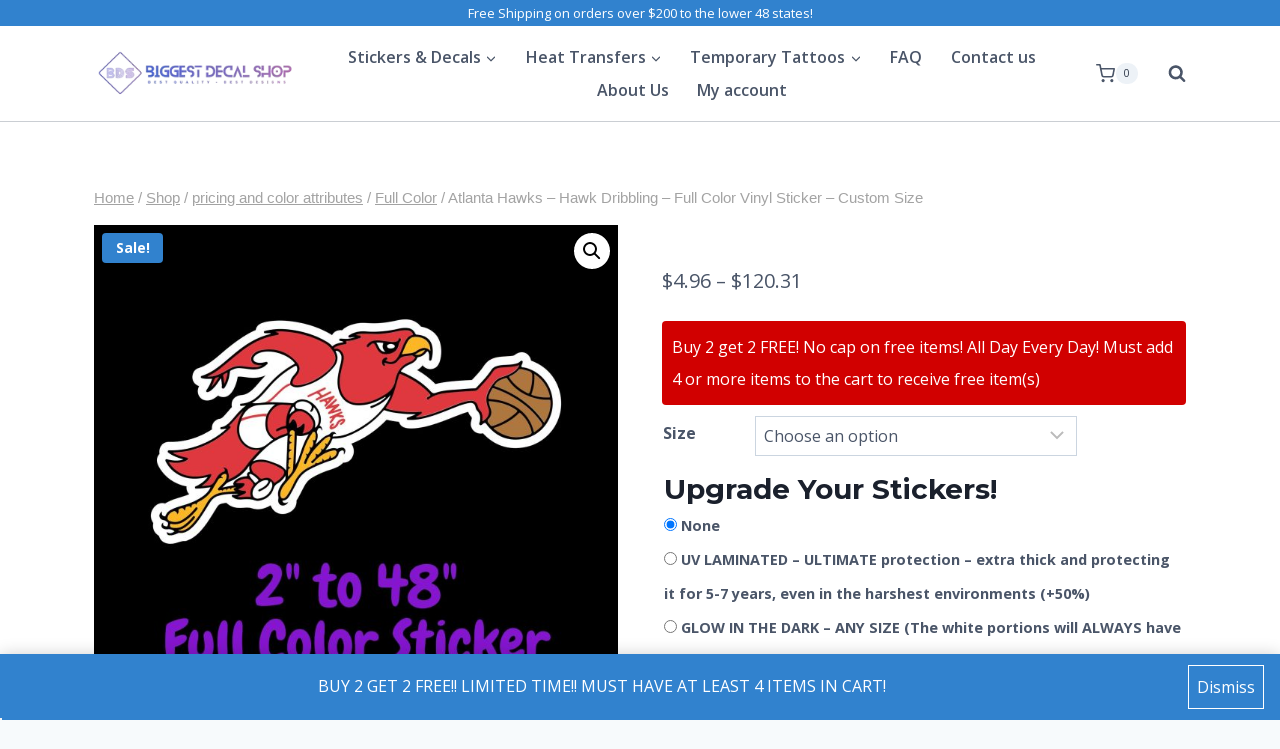

--- FILE ---
content_type: text/html; charset=UTF-8
request_url: https://biggestdecalshop.com/product/atlanta-hawks-full-color-vinyl-sticker-custom-size-294669606/
body_size: 65002
content:
<!doctype html>
<html lang="en-US" class="no-js" itemtype="https://schema.org/IndividualProduct" itemscope>
<head>
	<meta charset="UTF-8">
	<meta name="viewport" content="width=device-width, initial-scale=1, minimum-scale=1">
	<title>Atlanta Hawks &#8211; Hawk Dribbling &#8211; Full Color Vinyl Sticker &#8211; Custom Size &#8211; Biggest Decal Shop</title>
<script>
					(function(){
						var zccmpurl = new URL(document.location.href);
						var cmp_id =  zccmpurl.search.split('zc_rid=')[1];
						if (cmp_id != undefined) {
							document.cookie = 'zc_rid=' + cmp_id + ';max-age=10800;path=/';
						}
					})();
				</script><meta name='robots' content='max-image-preview:large' />
<script>window._wca = window._wca || [];</script>
<link rel='dns-prefetch' href='//storage.googleapis.com' />
<link rel='dns-prefetch' href='//stats.wp.com' />
<link rel="alternate" type="application/rss+xml" title="Biggest Decal Shop &raquo; Feed" href="https://biggestdecalshop.com/feed/" />
<link rel="alternate" type="application/rss+xml" title="Biggest Decal Shop &raquo; Comments Feed" href="https://biggestdecalshop.com/comments/feed/" />
			<script>document.documentElement.classList.remove( 'no-js' );</script>
			<link rel="alternate" type="application/rss+xml" title="Biggest Decal Shop &raquo; Atlanta Hawks &#8211; Hawk Dribbling &#8211; Full Color Vinyl Sticker &#8211; Custom Size Comments Feed" href="https://biggestdecalshop.com/product/atlanta-hawks-full-color-vinyl-sticker-custom-size-294669606/feed/" />
<link rel="alternate" title="oEmbed (JSON)" type="application/json+oembed" href="https://biggestdecalshop.com/wp-json/oembed/1.0/embed?url=https%3A%2F%2Fbiggestdecalshop.com%2Fproduct%2Fatlanta-hawks-full-color-vinyl-sticker-custom-size-294669606%2F" />
<link rel="alternate" title="oEmbed (XML)" type="text/xml+oembed" href="https://biggestdecalshop.com/wp-json/oembed/1.0/embed?url=https%3A%2F%2Fbiggestdecalshop.com%2Fproduct%2Fatlanta-hawks-full-color-vinyl-sticker-custom-size-294669606%2F&#038;format=xml" />
<style id='wp-img-auto-sizes-contain-inline-css'>
img:is([sizes=auto i],[sizes^="auto," i]){contain-intrinsic-size:3000px 1500px}
/*# sourceURL=wp-img-auto-sizes-contain-inline-css */
</style>
<style id='wp-emoji-styles-inline-css'>

	img.wp-smiley, img.emoji {
		display: inline !important;
		border: none !important;
		box-shadow: none !important;
		height: 1em !important;
		width: 1em !important;
		margin: 0 0.07em !important;
		vertical-align: -0.1em !important;
		background: none !important;
		padding: 0 !important;
	}
/*# sourceURL=wp-emoji-styles-inline-css */
</style>
<link rel='stylesheet' id='wp-block-library-css' href='https://biggestdecalshop.com/wp-includes/css/dist/block-library/style.min.css?ver=6.9' media='all' />
<style id='classic-theme-styles-inline-css'>
/*! This file is auto-generated */
.wp-block-button__link{color:#fff;background-color:#32373c;border-radius:9999px;box-shadow:none;text-decoration:none;padding:calc(.667em + 2px) calc(1.333em + 2px);font-size:1.125em}.wp-block-file__button{background:#32373c;color:#fff;text-decoration:none}
/*# sourceURL=/wp-includes/css/classic-themes.min.css */
</style>
<link rel='stylesheet' id='mediaelement-css' href='https://biggestdecalshop.com/wp-includes/js/mediaelement/mediaelementplayer-legacy.min.css?ver=4.2.17' media='all' />
<link rel='stylesheet' id='wp-mediaelement-css' href='https://biggestdecalshop.com/wp-includes/js/mediaelement/wp-mediaelement.min.css?ver=6.9' media='all' />
<style id='jetpack-sharing-buttons-style-inline-css'>
.jetpack-sharing-buttons__services-list{display:flex;flex-direction:row;flex-wrap:wrap;gap:0;list-style-type:none;margin:5px;padding:0}.jetpack-sharing-buttons__services-list.has-small-icon-size{font-size:12px}.jetpack-sharing-buttons__services-list.has-normal-icon-size{font-size:16px}.jetpack-sharing-buttons__services-list.has-large-icon-size{font-size:24px}.jetpack-sharing-buttons__services-list.has-huge-icon-size{font-size:36px}@media print{.jetpack-sharing-buttons__services-list{display:none!important}}.editor-styles-wrapper .wp-block-jetpack-sharing-buttons{gap:0;padding-inline-start:0}ul.jetpack-sharing-buttons__services-list.has-background{padding:1.25em 2.375em}
/*# sourceURL=https://biggestdecalshop.com/wp-content/plugins/jetpack/_inc/blocks/sharing-buttons/view.css */
</style>
<link rel='stylesheet' id='cr-frontend-css-css' href='https://biggestdecalshop.com/wp-content/plugins/customer-reviews-woocommerce/css/frontend.css?ver=5.96.0' media='all' />
<link rel='stylesheet' id='cr-badges-css-css' href='https://biggestdecalshop.com/wp-content/plugins/customer-reviews-woocommerce/css/badges.css?ver=5.96.0' media='all' />
<style id='global-styles-inline-css'>
:root{--wp--preset--aspect-ratio--square: 1;--wp--preset--aspect-ratio--4-3: 4/3;--wp--preset--aspect-ratio--3-4: 3/4;--wp--preset--aspect-ratio--3-2: 3/2;--wp--preset--aspect-ratio--2-3: 2/3;--wp--preset--aspect-ratio--16-9: 16/9;--wp--preset--aspect-ratio--9-16: 9/16;--wp--preset--color--black: #000000;--wp--preset--color--cyan-bluish-gray: #abb8c3;--wp--preset--color--white: #ffffff;--wp--preset--color--pale-pink: #f78da7;--wp--preset--color--vivid-red: #cf2e2e;--wp--preset--color--luminous-vivid-orange: #ff6900;--wp--preset--color--luminous-vivid-amber: #fcb900;--wp--preset--color--light-green-cyan: #7bdcb5;--wp--preset--color--vivid-green-cyan: #00d084;--wp--preset--color--pale-cyan-blue: #8ed1fc;--wp--preset--color--vivid-cyan-blue: #0693e3;--wp--preset--color--vivid-purple: #9b51e0;--wp--preset--color--theme-palette-1: var(--global-palette1);--wp--preset--color--theme-palette-2: var(--global-palette2);--wp--preset--color--theme-palette-3: var(--global-palette3);--wp--preset--color--theme-palette-4: var(--global-palette4);--wp--preset--color--theme-palette-5: var(--global-palette5);--wp--preset--color--theme-palette-6: var(--global-palette6);--wp--preset--color--theme-palette-7: var(--global-palette7);--wp--preset--color--theme-palette-8: var(--global-palette8);--wp--preset--color--theme-palette-9: var(--global-palette9);--wp--preset--color--theme-palette-10: var(--global-palette10);--wp--preset--color--theme-palette-11: var(--global-palette11);--wp--preset--color--theme-palette-12: var(--global-palette12);--wp--preset--color--theme-palette-13: var(--global-palette13);--wp--preset--color--theme-palette-14: var(--global-palette14);--wp--preset--color--theme-palette-15: var(--global-palette15);--wp--preset--gradient--vivid-cyan-blue-to-vivid-purple: linear-gradient(135deg,rgb(6,147,227) 0%,rgb(155,81,224) 100%);--wp--preset--gradient--light-green-cyan-to-vivid-green-cyan: linear-gradient(135deg,rgb(122,220,180) 0%,rgb(0,208,130) 100%);--wp--preset--gradient--luminous-vivid-amber-to-luminous-vivid-orange: linear-gradient(135deg,rgb(252,185,0) 0%,rgb(255,105,0) 100%);--wp--preset--gradient--luminous-vivid-orange-to-vivid-red: linear-gradient(135deg,rgb(255,105,0) 0%,rgb(207,46,46) 100%);--wp--preset--gradient--very-light-gray-to-cyan-bluish-gray: linear-gradient(135deg,rgb(238,238,238) 0%,rgb(169,184,195) 100%);--wp--preset--gradient--cool-to-warm-spectrum: linear-gradient(135deg,rgb(74,234,220) 0%,rgb(151,120,209) 20%,rgb(207,42,186) 40%,rgb(238,44,130) 60%,rgb(251,105,98) 80%,rgb(254,248,76) 100%);--wp--preset--gradient--blush-light-purple: linear-gradient(135deg,rgb(255,206,236) 0%,rgb(152,150,240) 100%);--wp--preset--gradient--blush-bordeaux: linear-gradient(135deg,rgb(254,205,165) 0%,rgb(254,45,45) 50%,rgb(107,0,62) 100%);--wp--preset--gradient--luminous-dusk: linear-gradient(135deg,rgb(255,203,112) 0%,rgb(199,81,192) 50%,rgb(65,88,208) 100%);--wp--preset--gradient--pale-ocean: linear-gradient(135deg,rgb(255,245,203) 0%,rgb(182,227,212) 50%,rgb(51,167,181) 100%);--wp--preset--gradient--electric-grass: linear-gradient(135deg,rgb(202,248,128) 0%,rgb(113,206,126) 100%);--wp--preset--gradient--midnight: linear-gradient(135deg,rgb(2,3,129) 0%,rgb(40,116,252) 100%);--wp--preset--font-size--small: var(--global-font-size-small);--wp--preset--font-size--medium: var(--global-font-size-medium);--wp--preset--font-size--large: var(--global-font-size-large);--wp--preset--font-size--x-large: 42px;--wp--preset--font-size--larger: var(--global-font-size-larger);--wp--preset--font-size--xxlarge: var(--global-font-size-xxlarge);--wp--preset--spacing--20: 0.44rem;--wp--preset--spacing--30: 0.67rem;--wp--preset--spacing--40: 1rem;--wp--preset--spacing--50: 1.5rem;--wp--preset--spacing--60: 2.25rem;--wp--preset--spacing--70: 3.38rem;--wp--preset--spacing--80: 5.06rem;--wp--preset--shadow--natural: 6px 6px 9px rgba(0, 0, 0, 0.2);--wp--preset--shadow--deep: 12px 12px 50px rgba(0, 0, 0, 0.4);--wp--preset--shadow--sharp: 6px 6px 0px rgba(0, 0, 0, 0.2);--wp--preset--shadow--outlined: 6px 6px 0px -3px rgb(255, 255, 255), 6px 6px rgb(0, 0, 0);--wp--preset--shadow--crisp: 6px 6px 0px rgb(0, 0, 0);}:where(.is-layout-flex){gap: 0.5em;}:where(.is-layout-grid){gap: 0.5em;}body .is-layout-flex{display: flex;}.is-layout-flex{flex-wrap: wrap;align-items: center;}.is-layout-flex > :is(*, div){margin: 0;}body .is-layout-grid{display: grid;}.is-layout-grid > :is(*, div){margin: 0;}:where(.wp-block-columns.is-layout-flex){gap: 2em;}:where(.wp-block-columns.is-layout-grid){gap: 2em;}:where(.wp-block-post-template.is-layout-flex){gap: 1.25em;}:where(.wp-block-post-template.is-layout-grid){gap: 1.25em;}.has-black-color{color: var(--wp--preset--color--black) !important;}.has-cyan-bluish-gray-color{color: var(--wp--preset--color--cyan-bluish-gray) !important;}.has-white-color{color: var(--wp--preset--color--white) !important;}.has-pale-pink-color{color: var(--wp--preset--color--pale-pink) !important;}.has-vivid-red-color{color: var(--wp--preset--color--vivid-red) !important;}.has-luminous-vivid-orange-color{color: var(--wp--preset--color--luminous-vivid-orange) !important;}.has-luminous-vivid-amber-color{color: var(--wp--preset--color--luminous-vivid-amber) !important;}.has-light-green-cyan-color{color: var(--wp--preset--color--light-green-cyan) !important;}.has-vivid-green-cyan-color{color: var(--wp--preset--color--vivid-green-cyan) !important;}.has-pale-cyan-blue-color{color: var(--wp--preset--color--pale-cyan-blue) !important;}.has-vivid-cyan-blue-color{color: var(--wp--preset--color--vivid-cyan-blue) !important;}.has-vivid-purple-color{color: var(--wp--preset--color--vivid-purple) !important;}.has-black-background-color{background-color: var(--wp--preset--color--black) !important;}.has-cyan-bluish-gray-background-color{background-color: var(--wp--preset--color--cyan-bluish-gray) !important;}.has-white-background-color{background-color: var(--wp--preset--color--white) !important;}.has-pale-pink-background-color{background-color: var(--wp--preset--color--pale-pink) !important;}.has-vivid-red-background-color{background-color: var(--wp--preset--color--vivid-red) !important;}.has-luminous-vivid-orange-background-color{background-color: var(--wp--preset--color--luminous-vivid-orange) !important;}.has-luminous-vivid-amber-background-color{background-color: var(--wp--preset--color--luminous-vivid-amber) !important;}.has-light-green-cyan-background-color{background-color: var(--wp--preset--color--light-green-cyan) !important;}.has-vivid-green-cyan-background-color{background-color: var(--wp--preset--color--vivid-green-cyan) !important;}.has-pale-cyan-blue-background-color{background-color: var(--wp--preset--color--pale-cyan-blue) !important;}.has-vivid-cyan-blue-background-color{background-color: var(--wp--preset--color--vivid-cyan-blue) !important;}.has-vivid-purple-background-color{background-color: var(--wp--preset--color--vivid-purple) !important;}.has-black-border-color{border-color: var(--wp--preset--color--black) !important;}.has-cyan-bluish-gray-border-color{border-color: var(--wp--preset--color--cyan-bluish-gray) !important;}.has-white-border-color{border-color: var(--wp--preset--color--white) !important;}.has-pale-pink-border-color{border-color: var(--wp--preset--color--pale-pink) !important;}.has-vivid-red-border-color{border-color: var(--wp--preset--color--vivid-red) !important;}.has-luminous-vivid-orange-border-color{border-color: var(--wp--preset--color--luminous-vivid-orange) !important;}.has-luminous-vivid-amber-border-color{border-color: var(--wp--preset--color--luminous-vivid-amber) !important;}.has-light-green-cyan-border-color{border-color: var(--wp--preset--color--light-green-cyan) !important;}.has-vivid-green-cyan-border-color{border-color: var(--wp--preset--color--vivid-green-cyan) !important;}.has-pale-cyan-blue-border-color{border-color: var(--wp--preset--color--pale-cyan-blue) !important;}.has-vivid-cyan-blue-border-color{border-color: var(--wp--preset--color--vivid-cyan-blue) !important;}.has-vivid-purple-border-color{border-color: var(--wp--preset--color--vivid-purple) !important;}.has-vivid-cyan-blue-to-vivid-purple-gradient-background{background: var(--wp--preset--gradient--vivid-cyan-blue-to-vivid-purple) !important;}.has-light-green-cyan-to-vivid-green-cyan-gradient-background{background: var(--wp--preset--gradient--light-green-cyan-to-vivid-green-cyan) !important;}.has-luminous-vivid-amber-to-luminous-vivid-orange-gradient-background{background: var(--wp--preset--gradient--luminous-vivid-amber-to-luminous-vivid-orange) !important;}.has-luminous-vivid-orange-to-vivid-red-gradient-background{background: var(--wp--preset--gradient--luminous-vivid-orange-to-vivid-red) !important;}.has-very-light-gray-to-cyan-bluish-gray-gradient-background{background: var(--wp--preset--gradient--very-light-gray-to-cyan-bluish-gray) !important;}.has-cool-to-warm-spectrum-gradient-background{background: var(--wp--preset--gradient--cool-to-warm-spectrum) !important;}.has-blush-light-purple-gradient-background{background: var(--wp--preset--gradient--blush-light-purple) !important;}.has-blush-bordeaux-gradient-background{background: var(--wp--preset--gradient--blush-bordeaux) !important;}.has-luminous-dusk-gradient-background{background: var(--wp--preset--gradient--luminous-dusk) !important;}.has-pale-ocean-gradient-background{background: var(--wp--preset--gradient--pale-ocean) !important;}.has-electric-grass-gradient-background{background: var(--wp--preset--gradient--electric-grass) !important;}.has-midnight-gradient-background{background: var(--wp--preset--gradient--midnight) !important;}.has-small-font-size{font-size: var(--wp--preset--font-size--small) !important;}.has-medium-font-size{font-size: var(--wp--preset--font-size--medium) !important;}.has-large-font-size{font-size: var(--wp--preset--font-size--large) !important;}.has-x-large-font-size{font-size: var(--wp--preset--font-size--x-large) !important;}
:where(.wp-block-post-template.is-layout-flex){gap: 1.25em;}:where(.wp-block-post-template.is-layout-grid){gap: 1.25em;}
:where(.wp-block-term-template.is-layout-flex){gap: 1.25em;}:where(.wp-block-term-template.is-layout-grid){gap: 1.25em;}
:where(.wp-block-columns.is-layout-flex){gap: 2em;}:where(.wp-block-columns.is-layout-grid){gap: 2em;}
:root :where(.wp-block-pullquote){font-size: 1.5em;line-height: 1.6;}
/*# sourceURL=global-styles-inline-css */
</style>
<link rel='stylesheet' id='contact-form-7-css' href='https://biggestdecalshop.com/wp-content/plugins/contact-form-7/includes/css/styles.css?ver=6.1.4' media='all' />
<link rel='stylesheet' id='crm-integration-for-zoho-css' href='https://biggestdecalshop.com/wp-content/plugins/crm-integration-for-zoho/public/css/crm-integration-for-zoho-public.css?ver=3.7.2' media='all' />
<link rel='stylesheet' id='photoswipe-css' href='https://biggestdecalshop.com/wp-content/plugins/woocommerce/assets/css/photoswipe/photoswipe.min.css?ver=10.4.3' media='all' />
<link rel='stylesheet' id='photoswipe-default-skin-css' href='https://biggestdecalshop.com/wp-content/plugins/woocommerce/assets/css/photoswipe/default-skin/default-skin.min.css?ver=10.4.3' media='all' />
<style id='woocommerce-inline-inline-css'>
.woocommerce form .form-row .required { visibility: visible; }
/*# sourceURL=woocommerce-inline-inline-css */
</style>
<link rel='stylesheet' id='dashicons-css' href='https://biggestdecalshop.com/wp-includes/css/dashicons.min.css?ver=6.9' media='all' />
<link rel='stylesheet' id='woocommerce-addons-css-css' href='https://biggestdecalshop.com/wp-content/plugins/woocommerce-product-addons/assets/css/frontend/frontend.css?ver=8.1.2' media='all' />
<link rel='stylesheet' id='gateway-css' href='https://biggestdecalshop.com/wp-content/plugins/woocommerce-paypal-payments/modules/ppcp-button/assets/css/gateway.css?ver=3.3.2' media='all' />
<link rel='stylesheet' id='kadence-global-css' href='https://biggestdecalshop.com/wp-content/themes/kadence/assets/css/global.min.css?ver=1.4.3' media='all' />
<style id='kadence-global-inline-css'>
/* Kadence Base CSS */
:root{--global-palette1:#3182CE;--global-palette2:#2B6CB0;--global-palette3:#1A202C;--global-palette4:#2D3748;--global-palette5:#4A5568;--global-palette6:#718096;--global-palette7:#EDF2F7;--global-palette8:#F7FAFC;--global-palette9:#ffffff;--global-palette10:oklch(from var(--global-palette1) calc(l + 0.10 * (1 - l)) calc(c * 1.00) calc(h + 180) / 100%);--global-palette11:#13612e;--global-palette12:#1159af;--global-palette13:#b82105;--global-palette14:#f7630c;--global-palette15:#f5a524;--global-palette9rgb:255, 255, 255;--global-palette-highlight:var(--global-palette1);--global-palette-highlight-alt:var(--global-palette2);--global-palette-highlight-alt2:var(--global-palette9);--global-palette-btn-bg:var(--global-palette1);--global-palette-btn-bg-hover:var(--global-palette2);--global-palette-btn:var(--global-palette9);--global-palette-btn-hover:var(--global-palette9);--global-palette-btn-sec-bg:var(--global-palette7);--global-palette-btn-sec-bg-hover:var(--global-palette2);--global-palette-btn-sec:var(--global-palette3);--global-palette-btn-sec-hover:var(--global-palette9);--global-body-font-family:'Open Sans', var(--global-fallback-font);--global-heading-font-family:Montserrat, var(--global-fallback-font);--global-primary-nav-font-family:inherit;--global-fallback-font:sans-serif;--global-display-fallback-font:sans-serif;--global-content-width:1140px;--global-content-wide-width:calc(1140px + 230px);--global-content-narrow-width:842px;--global-content-edge-padding:1.5rem;--global-content-boxed-padding:2rem;--global-calc-content-width:calc(1140px - var(--global-content-edge-padding) - var(--global-content-edge-padding) );--wp--style--global--content-size:var(--global-calc-content-width);}.wp-site-blocks{--global-vw:calc( 100vw - ( 0.5 * var(--scrollbar-offset)));}:root body.kadence-elementor-colors{--e-global-color-kadence1:var(--global-palette1);--e-global-color-kadence2:var(--global-palette2);--e-global-color-kadence3:var(--global-palette3);--e-global-color-kadence4:var(--global-palette4);--e-global-color-kadence5:var(--global-palette5);--e-global-color-kadence6:var(--global-palette6);--e-global-color-kadence7:var(--global-palette7);--e-global-color-kadence8:var(--global-palette8);--e-global-color-kadence9:var(--global-palette9);--e-global-color-kadence10:var(--global-palette10);--e-global-color-kadence11:var(--global-palette11);--e-global-color-kadence12:var(--global-palette12);--e-global-color-kadence13:var(--global-palette13);--e-global-color-kadence14:var(--global-palette14);--e-global-color-kadence15:var(--global-palette15);}body{background:var(--global-palette8);}body, input, select, optgroup, textarea{font-style:normal;font-weight:normal;font-size:16px;line-height:2;font-family:var(--global-body-font-family);color:var(--global-palette5);}.content-bg, body.content-style-unboxed .site{background:var(--global-palette9);}h1,h2,h3,h4,h5,h6{font-family:var(--global-heading-font-family);}h1{font-style:normal;font-weight:800;font-size:60px;line-height:1.2;color:var(--global-palette3);}h2{font-style:normal;font-weight:700;font-size:28px;line-height:1.2;color:var(--global-palette3);}h3{font-style:normal;font-weight:700;font-size:28px;line-height:1.2;color:var(--global-palette3);}h4{font-style:normal;font-weight:700;font-size:24px;color:var(--global-palette5);}h5{font-style:normal;font-weight:700;font-size:16px;line-height:1.5;color:var(--global-palette5);}h6{font-style:normal;font-weight:normal;font-size:12px;line-height:1.5;color:var(--global-palette5);}.entry-hero h1{font-style:normal;font-weight:800;font-size:60px;text-transform:none;}.entry-hero .kadence-breadcrumbs, .entry-hero .search-form{font-style:normal;}@media all and (max-width: 1024px){.wp-site-blocks .entry-hero h1{font-size:50px;}}@media all and (max-width: 767px){h1{font-size:50px;line-height:1.2;}.wp-site-blocks .entry-hero h1{font-size:40px;}}.entry-hero .kadence-breadcrumbs{max-width:1140px;}.site-container, .site-header-row-layout-contained, .site-footer-row-layout-contained, .entry-hero-layout-contained, .comments-area, .alignfull > .wp-block-cover__inner-container, .alignwide > .wp-block-cover__inner-container{max-width:var(--global-content-width);}.content-width-narrow .content-container.site-container, .content-width-narrow .hero-container.site-container{max-width:var(--global-content-narrow-width);}@media all and (min-width: 1370px){.wp-site-blocks .content-container  .alignwide{margin-left:-115px;margin-right:-115px;width:unset;max-width:unset;}}@media all and (min-width: 1102px){.content-width-narrow .wp-site-blocks .content-container .alignwide{margin-left:-130px;margin-right:-130px;width:unset;max-width:unset;}}.content-style-boxed .wp-site-blocks .entry-content .alignwide{margin-left:calc( -1 * var( --global-content-boxed-padding ) );margin-right:calc( -1 * var( --global-content-boxed-padding ) );}.content-area{margin-top:5rem;margin-bottom:5rem;}@media all and (max-width: 1024px){.content-area{margin-top:3rem;margin-bottom:3rem;}}@media all and (max-width: 767px){.content-area{margin-top:2rem;margin-bottom:2rem;}}@media all and (max-width: 1024px){:root{--global-content-boxed-padding:2rem;}}@media all and (max-width: 767px){:root{--global-content-boxed-padding:1.5rem;}}.entry-content-wrap{padding:2rem;}@media all and (max-width: 1024px){.entry-content-wrap{padding:2rem;}}@media all and (max-width: 767px){.entry-content-wrap{padding:1.5rem;}}.entry.single-entry{box-shadow:0px 15px 15px -10px rgba(0,0,0,0.05);}.entry.loop-entry{box-shadow:0px 15px 15px -10px rgba(0,0,0,0.05);}.loop-entry .entry-content-wrap{padding:2rem;}@media all and (max-width: 1024px){.loop-entry .entry-content-wrap{padding:2rem;}}@media all and (max-width: 767px){.loop-entry .entry-content-wrap{padding:1.5rem;}}button, .button, .wp-block-button__link, input[type="button"], input[type="reset"], input[type="submit"], .fl-button, .elementor-button-wrapper .elementor-button, .wc-block-components-checkout-place-order-button, .wc-block-cart__submit{box-shadow:0px 0px 0px -7px rgba(0,0,0,0);}button:hover, button:focus, button:active, .button:hover, .button:focus, .button:active, .wp-block-button__link:hover, .wp-block-button__link:focus, .wp-block-button__link:active, input[type="button"]:hover, input[type="button"]:focus, input[type="button"]:active, input[type="reset"]:hover, input[type="reset"]:focus, input[type="reset"]:active, input[type="submit"]:hover, input[type="submit"]:focus, input[type="submit"]:active, .elementor-button-wrapper .elementor-button:hover, .elementor-button-wrapper .elementor-button:focus, .elementor-button-wrapper .elementor-button:active, .wc-block-cart__submit:hover{box-shadow:0px 15px 25px -7px rgba(0,0,0,0.1);}.kb-button.kb-btn-global-outline.kb-btn-global-inherit{padding-top:calc(px - 2px);padding-right:calc(px - 2px);padding-bottom:calc(px - 2px);padding-left:calc(px - 2px);}@media all and (min-width: 1025px){.transparent-header .entry-hero .entry-hero-container-inner{padding-top:calc(0px + 95px);}}@media all and (max-width: 1024px){.mobile-transparent-header .entry-hero .entry-hero-container-inner{padding-top:80px;}}@media all and (max-width: 767px){.mobile-transparent-header .entry-hero .entry-hero-container-inner{padding-top:80px;}}#kt-scroll-up-reader, #kt-scroll-up{border-radius:20px 20px 20px 20px;bottom:30px;font-size:1.2em;padding:0.4em 0.4em 0.4em 0.4em;}#kt-scroll-up-reader.scroll-up-side-right, #kt-scroll-up.scroll-up-side-right{right:30px;}#kt-scroll-up-reader.scroll-up-side-left, #kt-scroll-up.scroll-up-side-left{left:30px;}
/* Kadence Header CSS */
@media all and (max-width: 1024px){.mobile-transparent-header #masthead{position:absolute;left:0px;right:0px;z-index:100;}.kadence-scrollbar-fixer.mobile-transparent-header #masthead{right:var(--scrollbar-offset,0);}.mobile-transparent-header #masthead, .mobile-transparent-header .site-top-header-wrap .site-header-row-container-inner, .mobile-transparent-header .site-main-header-wrap .site-header-row-container-inner, .mobile-transparent-header .site-bottom-header-wrap .site-header-row-container-inner{background:transparent;}.site-header-row-tablet-layout-fullwidth, .site-header-row-tablet-layout-standard{padding:0px;}}@media all and (min-width: 1025px){.transparent-header #masthead{position:absolute;left:0px;right:0px;z-index:100;}.transparent-header.kadence-scrollbar-fixer #masthead{right:var(--scrollbar-offset,0);}.transparent-header #masthead, .transparent-header .site-top-header-wrap .site-header-row-container-inner, .transparent-header .site-main-header-wrap .site-header-row-container-inner, .transparent-header .site-bottom-header-wrap .site-header-row-container-inner{background:transparent;}}.site-branding a.brand img{max-width:204px;}.site-branding a.brand img.svg-logo-image{width:204px;}@media all and (max-width: 1024px){.site-branding a.brand img{max-width:401px;}.site-branding a.brand img.svg-logo-image{width:401px;}}@media all and (max-width: 767px){.site-branding a.brand img{max-width:126px;}.site-branding a.brand img.svg-logo-image{width:126px;}}.site-branding{padding:0px 0px 0px 0px;}@media all and (max-width: 1024px){.site-branding .site-title{font-size:20px;}}@media all and (max-width: 767px){.site-branding .site-title{font-size:18px;}}#masthead, #masthead .kadence-sticky-header.item-is-fixed:not(.item-at-start):not(.site-header-row-container):not(.site-main-header-wrap), #masthead .kadence-sticky-header.item-is-fixed:not(.item-at-start) > .site-header-row-container-inner{background:var(--global-palette9);}@media all and (max-width: 1024px){#masthead, #masthead .kadence-sticky-header.item-is-fixed:not(.item-at-start):not(.site-header-row-container):not(.site-main-header-wrap), #masthead .kadence-sticky-header.item-is-fixed:not(.item-at-start) > .site-header-row-container-inner{background:var(--global-palette9);}}.site-main-header-wrap .site-header-row-container-inner{background:var(--global-palette9);border-bottom:1px solid rgba(45,62,80,0.25);}.site-main-header-inner-wrap{min-height:95px;}@media all and (max-width: 1024px){.site-main-header-inner-wrap{min-height:80px;}}.site-top-header-wrap .site-header-row-container-inner{background:var(--global-palette1);}.site-top-header-inner-wrap{min-height:0px;}.site-main-header-wrap.site-header-row-container.site-header-focus-item.site-header-row-layout-standard.kadence-sticky-header.item-is-fixed.item-is-stuck, .site-header-upper-inner-wrap.kadence-sticky-header.item-is-fixed.item-is-stuck, .site-header-inner-wrap.kadence-sticky-header.item-is-fixed.item-is-stuck, .site-top-header-wrap.site-header-row-container.site-header-focus-item.site-header-row-layout-standard.kadence-sticky-header.item-is-fixed.item-is-stuck, .site-bottom-header-wrap.site-header-row-container.site-header-focus-item.site-header-row-layout-standard.kadence-sticky-header.item-is-fixed.item-is-stuck{box-shadow:0px 0px 0px 0px rgba(0,0,0,0);}.header-navigation[class*="header-navigation-style-underline"] .header-menu-container.primary-menu-container>ul>li>a:after{width:calc( 100% - 1.8em);}.main-navigation .primary-menu-container > ul > li.menu-item > a{padding-left:calc(1.8em / 2);padding-right:calc(1.8em / 2);padding-top:0.01em;padding-bottom:0.01em;color:var(--global-palette5);}.main-navigation .primary-menu-container > ul > li.menu-item .dropdown-nav-special-toggle{right:calc(1.8em / 2);}.main-navigation .primary-menu-container > ul li.menu-item > a{font-style:normal;font-weight:600;}.main-navigation .primary-menu-container > ul > li.menu-item > a:hover{color:var(--global-palette1);}.main-navigation .primary-menu-container > ul > li.menu-item.current-menu-item > a{color:var(--global-palette2);}.header-navigation .header-menu-container ul ul.sub-menu, .header-navigation .header-menu-container ul ul.submenu{background:var(--global-palette8);box-shadow:0px 20px 20px -15px rgba(0,0,0,0.35);}.header-navigation .header-menu-container ul ul li.menu-item, .header-menu-container ul.menu > li.kadence-menu-mega-enabled > ul > li.menu-item > a{border-bottom:1px solid var(--global-palette8);border-radius:0px 0px 0px 0px;}.header-navigation .header-menu-container ul ul li.menu-item > a{width:251px;padding-top:0.3em;padding-bottom:0.3em;color:var(--global-palette5);font-style:normal;font-weight:600;font-size:16px;}.header-navigation .header-menu-container ul ul li.menu-item > a:hover{color:var(--global-palette1);background:var(--global-palette9);border-radius:0px 0px 0px 0px;}.header-navigation .header-menu-container ul ul li.menu-item.current-menu-item > a{color:var(--global-palette2);background:var(--global-palette8);border-radius:0px 0px 0px 0px;}.mobile-toggle-open-container .menu-toggle-open, .mobile-toggle-open-container .menu-toggle-open:focus{color:var(--global-palette5);padding:0.4em 0.6em 0.4em 0.6em;font-size:14px;}.mobile-toggle-open-container .menu-toggle-open.menu-toggle-style-bordered{border:1px solid currentColor;}.mobile-toggle-open-container .menu-toggle-open .menu-toggle-icon{font-size:20px;}.mobile-toggle-open-container .menu-toggle-open:hover, .mobile-toggle-open-container .menu-toggle-open:focus-visible{color:var(--global-palette-highlight);}.mobile-navigation ul li{font-style:normal;font-size:18px;line-height:1;}.mobile-navigation ul li a{padding-top:1em;padding-bottom:1em;}.mobile-navigation ul li > a, .mobile-navigation ul li.menu-item-has-children > .drawer-nav-drop-wrap{color:var(--global-palette3);}.mobile-navigation ul li.current-menu-item > a, .mobile-navigation ul li.current-menu-item.menu-item-has-children > .drawer-nav-drop-wrap{color:var(--global-palette-highlight);}.mobile-navigation ul li.menu-item-has-children .drawer-nav-drop-wrap, .mobile-navigation ul li:not(.menu-item-has-children) a{border-bottom:1px solid rgba(101,101,101,0.2);}.mobile-navigation:not(.drawer-navigation-parent-toggle-true) ul li.menu-item-has-children .drawer-nav-drop-wrap button{border-left:1px solid rgba(101,101,101,0.2);}#mobile-drawer .drawer-inner, #mobile-drawer.popup-drawer-layout-fullwidth.popup-drawer-animation-slice .pop-portion-bg, #mobile-drawer.popup-drawer-layout-fullwidth.popup-drawer-animation-slice.pop-animated.show-drawer .drawer-inner{background:var(--global-palette7);}#mobile-drawer .drawer-header .drawer-toggle{padding:0.6em 0.15em 0.6em 0.15em;font-size:24px;}#mobile-drawer .drawer-header .drawer-toggle, #mobile-drawer .drawer-header .drawer-toggle:focus{color:var(--global-palette1);}.header-html{font-style:normal;font-size:13px;color:#ffffff;}.site-header-item .header-cart-wrap .header-cart-inner-wrap .header-cart-button:hover{color:var(--global-palette2);}.header-social-wrap .header-social-inner-wrap{font-size:0.96em;gap:0.3em;}.header-social-wrap .header-social-inner-wrap .social-button{color:#ffffff;border:2px none transparent;border-radius:3px;}.header-social-wrap .header-social-inner-wrap .social-button:hover{color:#ffffff;}.search-toggle-open-container .search-toggle-open{color:var(--global-palette5);padding:0px 0px 0px 20px;margin:0px 0px 0px 0px;}.search-toggle-open-container .search-toggle-open.search-toggle-style-bordered{border:0px solid currentColor;}.search-toggle-open-container .search-toggle-open .search-toggle-icon{font-size:1em;}.search-toggle-open-container .search-toggle-open:hover, .search-toggle-open-container .search-toggle-open:focus{color:var(--global-palette-highlight);}#search-drawer .drawer-inner .drawer-content form input.search-field, #search-drawer .drawer-inner .drawer-content form .kadence-search-icon-wrap, #search-drawer .drawer-header{color:var(--global-palette9);}#search-drawer .drawer-inner .drawer-content form input.search-field:focus, #search-drawer .drawer-inner .drawer-content form input.search-submit:hover ~ .kadence-search-icon-wrap, #search-drawer .drawer-inner .drawer-content form button[type="submit"]:hover ~ .kadence-search-icon-wrap{color:var(--global-palette7);}#search-drawer .drawer-inner{background:rgba(0,0,0,0.9);}
/* Kadence Footer CSS */
#colophon{background:var(--global-palette4);}.site-top-footer-wrap .site-footer-row-container-inner{font-style:normal;font-size:15px;line-height:1.9;letter-spacing:0em;color:var(--global-palette7);}.site-footer .site-top-footer-wrap a:not(.button):not(.wp-block-button__link):not(.wp-element-button){color:var(--global-palette7);}.site-footer .site-top-footer-wrap a:not(.button):not(.wp-block-button__link):not(.wp-element-button):hover{color:var(--global-palette7);}.site-top-footer-inner-wrap{padding-top:90px;padding-bottom:60px;grid-column-gap:30px;grid-row-gap:30px;}.site-top-footer-inner-wrap .widget{margin-bottom:30px;}.site-top-footer-inner-wrap .widget-area .widget-title{font-style:normal;font-size:15px;line-height:1.5;color:var(--global-palette9);}.site-top-footer-inner-wrap .site-footer-section:not(:last-child):after{border-right:1px none var(--global-palette9);right:calc(-30px / 2);}@media all and (max-width: 767px){.site-top-footer-inner-wrap{padding-top:60px;}}.site-bottom-footer-wrap .site-footer-row-container-inner{font-style:normal;font-size:12px;color:rgba(255,255,255,0.5);border-top:1px solid rgba(237,242,247,0.15);}.site-footer .site-bottom-footer-wrap a:where(:not(.button):not(.wp-block-button__link):not(.wp-element-button)){color:var(--global-palette1);}.site-footer .site-bottom-footer-wrap a:where(:not(.button):not(.wp-block-button__link):not(.wp-element-button)):hover{color:var(--global-palette9);}.site-bottom-footer-inner-wrap{padding-top:30px;padding-bottom:30px;grid-column-gap:30px;}.site-bottom-footer-inner-wrap .widget{margin-bottom:30px;}.site-bottom-footer-inner-wrap .widget-area .widget-title{font-style:normal;color:var(--global-palette9);}.site-bottom-footer-inner-wrap .site-footer-section:not(:last-child):after{right:calc(-30px / 2);}#colophon .footer-html{margin:1em 0em 1em 0em;}
/* Kadence Woo CSS */
.woocommerce table.shop_table td.product-quantity{min-width:130px;}.entry-hero.product-hero-section .entry-header{min-height:200px;}.product-title .kadence-breadcrumbs{font-style:normal;font-weight:regular;font-size:15px;line-height:1.65;font-family:-apple-system,BlinkMacSystemFont,"Segoe UI",Roboto,Oxygen-Sans,Ubuntu,Cantarell,"Helvetica Neue",sans-serif, "Apple Color Emoji", "Segoe UI Emoji", "Segoe UI Symbol";color:rgba(101,101,101,0.6);}.product-title .single-category{font-weight:700;font-size:32px;line-height:1.5;color:var(--global-palette3);}.wp-site-blocks .product-hero-section .extra-title{font-weight:700;font-size:32px;line-height:1.5;}.woocommerce div.product .product_title{font-style:normal;font-weight:300;font-size:40px;color:var(--global-palette3);}.woocommerce div.product .product-single-category{font-style:normal;}@media all and (max-width: 767px){.woocommerce ul.products:not(.products-list-view), .wp-site-blocks .wc-block-grid:not(.has-2-columns):not(.has-1-columns) .wc-block-grid__products{grid-template-columns:repeat(2, minmax(0, 1fr));column-gap:0.5rem;grid-row-gap:0.5rem;}}.entry-hero.product-archive-hero-section .entry-header{min-height:10px;}@media all and (max-width: 767px){.entry-hero.product-archive-hero-section .entry-header{min-height:10px;}}.wp-site-blocks .product-archive-title h1{color:var(--global-palette3);}.product-archive-title .kadence-breadcrumbs{color:var(--global-palette4);}.product-archive-title .kadence-breadcrumbs a:hover{color:var(--global-palette5);}.woocommerce ul.products li.product h3, .woocommerce ul.products li.product .product-details .woocommerce-loop-product__title, .woocommerce ul.products li.product .product-details .woocommerce-loop-category__title, .wc-block-grid__products .wc-block-grid__product .wc-block-grid__product-title{font-style:normal;font-size:18px;}@media all and (max-width: 1024px){.woocommerce ul.products li.product h3, .woocommerce ul.products li.product .product-details .woocommerce-loop-product__title, .woocommerce ul.products li.product .product-details .woocommerce-loop-category__title, .wc-block-grid__products .wc-block-grid__product .wc-block-grid__product-title{font-size:18px;}}@media all and (max-width: 767px){.woocommerce ul.products li.product h3, .woocommerce ul.products li.product .product-details .woocommerce-loop-product__title, .woocommerce ul.products li.product .product-details .woocommerce-loop-category__title, .wc-block-grid__products .wc-block-grid__product .wc-block-grid__product-title{font-size:20px;}}.woocommerce ul.products li.product .product-details .price, .wc-block-grid__products .wc-block-grid__product .wc-block-grid__product-price{font-style:normal;font-weight:600;font-size:16px;}.woocommerce ul.products.woo-archive-btn-button .product-action-wrap .button:not(.kb-button), .woocommerce ul.products li.woo-archive-btn-button .button:not(.kb-button), .wc-block-grid__product.woo-archive-btn-button .product-details .wc-block-grid__product-add-to-cart .wp-block-button__link{border:2px none transparent;box-shadow:0px 0px 0px 0px rgba(0,0,0,0.0);}.woocommerce ul.products.woo-archive-btn-button .product-action-wrap .button:not(.kb-button):hover, .woocommerce ul.products li.woo-archive-btn-button .button:not(.kb-button):hover, .wc-block-grid__product.woo-archive-btn-button .product-details .wc-block-grid__product-add-to-cart .wp-block-button__link:hover{box-shadow:0px 0px 0px 0px rgba(0,0,0,0);}
/*# sourceURL=kadence-global-inline-css */
</style>
<link rel='stylesheet' id='kadence-header-css' href='https://biggestdecalshop.com/wp-content/themes/kadence/assets/css/header.min.css?ver=1.4.3' media='all' />
<link rel='stylesheet' id='kadence-content-css' href='https://biggestdecalshop.com/wp-content/themes/kadence/assets/css/content.min.css?ver=1.4.3' media='all' />
<link rel='stylesheet' id='kadence-comments-css' href='https://biggestdecalshop.com/wp-content/themes/kadence/assets/css/comments.min.css?ver=1.4.3' media='all' />
<link rel='stylesheet' id='kadence-related-posts-css' href='https://biggestdecalshop.com/wp-content/themes/kadence/assets/css/related-posts.min.css?ver=1.4.3' media='all' />
<link rel='stylesheet' id='kad-splide-css' href='https://biggestdecalshop.com/wp-content/themes/kadence/assets/css/kadence-splide.min.css?ver=1.4.3' media='all' />
<link rel='stylesheet' id='kadence-woocommerce-css' href='https://biggestdecalshop.com/wp-content/themes/kadence/assets/css/woocommerce.min.css?ver=1.4.3' media='all' />
<link rel='stylesheet' id='kadence-footer-css' href='https://biggestdecalshop.com/wp-content/themes/kadence/assets/css/footer.min.css?ver=1.4.3' media='all' />
<link rel='stylesheet' id='wc-ppcp-applepay-css' href='https://biggestdecalshop.com/wp-content/plugins/woocommerce-paypal-payments/modules/ppcp-applepay/assets/css/styles.css?ver=3.3.2' media='all' />
<link rel='stylesheet' id='wc-ppcp-googlepay-css' href='https://biggestdecalshop.com/wp-content/plugins/woocommerce-paypal-payments/modules/ppcp-googlepay/assets/css/styles.css?ver=3.3.2' media='all' />
<style id='wclt-dummy-handle-inline-css'>
.lead-time-separator{ padding: 0 8px; color: rgba(0,0,0,0.15) } .archive .stock .wclt_lead_time {display: block!important}
/*# sourceURL=wclt-dummy-handle-inline-css */
</style>
<style id='kadence-blocks-global-variables-inline-css'>
:root {--global-kb-font-size-sm:clamp(0.8rem, 0.73rem + 0.217vw, 0.9rem);--global-kb-font-size-md:clamp(1.1rem, 0.995rem + 0.326vw, 1.25rem);--global-kb-font-size-lg:clamp(1.75rem, 1.576rem + 0.543vw, 2rem);--global-kb-font-size-xl:clamp(2.25rem, 1.728rem + 1.63vw, 3rem);--global-kb-font-size-xxl:clamp(2.5rem, 1.456rem + 3.26vw, 4rem);--global-kb-font-size-xxxl:clamp(2.75rem, 0.489rem + 7.065vw, 6rem);}
/*# sourceURL=kadence-blocks-global-variables-inline-css */
</style>
<link rel='stylesheet' id='woo_discount_pro_style-css' href='https://biggestdecalshop.com/wp-content/plugins/woo-discount-rules-pro/Assets/Css/awdr_style.css?ver=2.6.1' media='all' />
<link rel='stylesheet' id='elementor-frontend-css' href='https://biggestdecalshop.com/wp-content/plugins/elementor/assets/css/frontend.min.css?ver=3.34.1' media='all' />
<link rel='stylesheet' id='eael-general-css' href='https://biggestdecalshop.com/wp-content/plugins/essential-addons-for-elementor-lite/assets/front-end/css/view/general.min.css?ver=6.5.7' media='all' />
<script type="text/template" id="tmpl-variation-template">
	<div class="woocommerce-variation-description">{{{ data.variation.variation_description }}}</div>
	<div class="woocommerce-variation-price">{{{ data.variation.price_html }}}</div>
	<div class="woocommerce-variation-availability">{{{ data.variation.availability_html }}}</div>
</script>
<script type="text/template" id="tmpl-unavailable-variation-template">
	<p role="alert">Sorry, this product is unavailable. Please choose a different combination.</p>
</script>
<script src="https://biggestdecalshop.com/wp-includes/js/jquery/jquery.min.js?ver=3.7.1" id="jquery-core-js"></script>
<script src="https://biggestdecalshop.com/wp-includes/js/jquery/jquery-migrate.min.js?ver=3.4.1" id="jquery-migrate-js"></script>
<script src="https://biggestdecalshop.com/wp-includes/js/underscore.min.js?ver=1.13.7" id="underscore-js"></script>
<script id="wp-util-js-extra">
var _wpUtilSettings = {"ajax":{"url":"/wp-admin/admin-ajax.php"}};
//# sourceURL=wp-util-js-extra
</script>
<script src="https://biggestdecalshop.com/wp-includes/js/wp-util.min.js?ver=6.9" id="wp-util-js"></script>
<script src="https://biggestdecalshop.com/wp-content/plugins/woocommerce/assets/js/jquery-blockui/jquery.blockUI.min.js?ver=2.7.0-wc.10.4.3" id="wc-jquery-blockui-js" data-wp-strategy="defer"></script>
<script src="https://biggestdecalshop.com/wp-content/plugins/conditional-logic-for-woocommerce-product-add-ons-premium/assets/frontend/frontend.min.js?ver=2.2.2" id="cfpa-frontend.js-js"></script>
<script id="crm-integration-for-zoho-public-js-extra">
var ajax_data_public = {"crm":"zoho","ajax_url":"https://biggestdecalshop.com/wp-admin/admin-ajax.php","ajax_action":"wps_woo_zoho_ajax_public","ajax_nonce":"8989ff717c"};
//# sourceURL=crm-integration-for-zoho-public-js-extra
</script>
<script src="https://biggestdecalshop.com/wp-content/plugins/crm-integration-for-zoho/public/js/crm-integration-for-zoho-public.js?ver=3.7.2" id="crm-integration-for-zoho-public-js"></script>
<script src="https://storage.googleapis.com/gsf-scripts/wc/global-remarketing/bigge-f59d43eb.js?ver=6.9" id="gsfwc-script-js"></script>
<script id="wc-add-to-cart-js-extra">
var wc_add_to_cart_params = {"ajax_url":"/wp-admin/admin-ajax.php","wc_ajax_url":"/?wc-ajax=%%endpoint%%","i18n_view_cart":"View cart","cart_url":"https://biggestdecalshop.com/cart-2/","is_cart":"","cart_redirect_after_add":"no"};
//# sourceURL=wc-add-to-cart-js-extra
</script>
<script src="https://biggestdecalshop.com/wp-content/plugins/woocommerce/assets/js/frontend/add-to-cart.min.js?ver=10.4.3" id="wc-add-to-cart-js" defer data-wp-strategy="defer"></script>
<script src="https://biggestdecalshop.com/wp-content/plugins/woocommerce/assets/js/zoom/jquery.zoom.min.js?ver=1.7.21-wc.10.4.3" id="wc-zoom-js" defer data-wp-strategy="defer"></script>
<script src="https://biggestdecalshop.com/wp-content/plugins/woocommerce/assets/js/flexslider/jquery.flexslider.min.js?ver=2.7.2-wc.10.4.3" id="wc-flexslider-js" defer data-wp-strategy="defer"></script>
<script src="https://biggestdecalshop.com/wp-content/plugins/woocommerce/assets/js/photoswipe/photoswipe.min.js?ver=4.1.1-wc.10.4.3" id="wc-photoswipe-js" defer data-wp-strategy="defer"></script>
<script src="https://biggestdecalshop.com/wp-content/plugins/woocommerce/assets/js/photoswipe/photoswipe-ui-default.min.js?ver=4.1.1-wc.10.4.3" id="wc-photoswipe-ui-default-js" defer data-wp-strategy="defer"></script>
<script id="wc-single-product-js-extra">
var wc_single_product_params = {"i18n_required_rating_text":"Please select a rating","i18n_rating_options":["1 of 5 stars","2 of 5 stars","3 of 5 stars","4 of 5 stars","5 of 5 stars"],"i18n_product_gallery_trigger_text":"View full-screen image gallery","review_rating_required":"yes","flexslider":{"rtl":false,"animation":"slide","smoothHeight":true,"directionNav":false,"controlNav":"thumbnails","slideshow":false,"animationSpeed":500,"animationLoop":false,"allowOneSlide":false},"zoom_enabled":"1","zoom_options":[],"photoswipe_enabled":"1","photoswipe_options":{"shareEl":false,"closeOnScroll":false,"history":false,"hideAnimationDuration":0,"showAnimationDuration":0},"flexslider_enabled":"1"};
//# sourceURL=wc-single-product-js-extra
</script>
<script src="https://biggestdecalshop.com/wp-content/plugins/woocommerce/assets/js/frontend/single-product.min.js?ver=10.4.3" id="wc-single-product-js" defer data-wp-strategy="defer"></script>
<script src="https://biggestdecalshop.com/wp-content/plugins/woocommerce/assets/js/js-cookie/js.cookie.min.js?ver=2.1.4-wc.10.4.3" id="wc-js-cookie-js" defer data-wp-strategy="defer"></script>
<script id="woocommerce-js-extra">
var woocommerce_params = {"ajax_url":"/wp-admin/admin-ajax.php","wc_ajax_url":"/?wc-ajax=%%endpoint%%","i18n_password_show":"Show password","i18n_password_hide":"Hide password"};
//# sourceURL=woocommerce-js-extra
</script>
<script src="https://biggestdecalshop.com/wp-content/plugins/woocommerce/assets/js/frontend/woocommerce.min.js?ver=10.4.3" id="woocommerce-js" defer data-wp-strategy="defer"></script>
<script src="https://biggestdecalshop.com/wp-content/plugins/woocommerce/assets/js/dompurify/purify.min.js?ver=10.4.3" id="wc-dompurify-js" defer data-wp-strategy="defer"></script>
<script src="https://stats.wp.com/s-202604.js" id="woocommerce-analytics-js" defer data-wp-strategy="defer"></script>
<link rel="https://api.w.org/" href="https://biggestdecalshop.com/wp-json/" /><link rel="alternate" title="JSON" type="application/json" href="https://biggestdecalshop.com/wp-json/wp/v2/product/142136" /><link rel="EditURI" type="application/rsd+xml" title="RSD" href="https://biggestdecalshop.com/xmlrpc.php?rsd" />
<meta name="generator" content="WordPress 6.9" />
<meta name="generator" content="WooCommerce 10.4.3" />
<link rel="canonical" href="https://biggestdecalshop.com/product/atlanta-hawks-full-color-vinyl-sticker-custom-size-294669606/" />
<link rel='shortlink' href='https://biggestdecalshop.com/?p=142136' />
<!-- Google Tag Manager -->
<script>(function(w,d,s,l,i){w[l]=w[l]||[];w[l].push({'gtm.start':
new Date().getTime(),event:'gtm.js'});var f=d.getElementsByTagName(s)[0],
j=d.createElement(s),dl=l!='dataLayer'?'&l='+l:'';j.async=true;j.src=
'https://www.googletagmanager.com/gtm.js?id='+i+dl;f.parentNode.insertBefore(j,f);
})(window,document,'script','dataLayer','GTM-PR3MXP7');</script>
<!-- End Google Tag Manager -->
<!-- Pixel -->

<!-- Pixel -->
<script type="text/javascript">
           var gsfwc_ajaxurl = "https://biggestdecalshop.com/wp-admin/admin-ajax.php";
         </script>                <script type="application/javascript">
                    (function ($) {
                        $(document).ready(function ($) {
                            var currency_string = '$';
                            var $form = jQuery('form.cart').first();
                            /**
                             * Strikeout for option title
                             * */
                            $('.product-addon .amount').each(function(){
                                var $targets = $(this);
                                $lock = $targets.attr('data-lock');
                                if($lock === undefined || $lock === null){
                                    $lock = false;
                                }
                                if($lock == false){
                                    var price = newText = $(this).text().replace(currency_string, '');
                                    if(price != '' && price != "-"){
                                        var option = {
                                            custom_price: price,
                                            original_price: price
                                        };
                                        $targets.attr('data-lock', true);
                                        $.AdvanceWooDiscountRules.getDynamicDiscountPriceFromCartForm($form, $targets, option);
                                    }
                                }
                            });

                            $(document.body).on( "advanced_woo_discount_rules_on_get_response_for_dynamic_discount", function ( e, response, target, options ) {
                                if(response.success == true){
                                    var price_html = ''
                                    if(response.data !== undefined){
                                        if(response.data.initial_price_html !== undefined && response.data.discounted_price_html !== undefined){
                                            price_html += '<del>'+response.data.initial_price_html+'</del>';
                                            price_html += ' <ins>'+response.data.discounted_price_html+'</ins>';
                                            target.html(price_html);
                                        }
                                    }
                                }
                                target.attr('data-lock', false);
                            });

                            /**
                             * Strikeout for option values and subtotal
                             * */
                            $form.on('updated_addons', function () {
                                setTimeout(function () {
                                    $('.product-addon-totals .amount').each(function(){
                                        var $targets = $(this);
                                        $lock = $targets.attr('data-lock');
                                        if($lock === undefined || $lock === null){
                                            $lock = false;
                                        }
                                        if($lock == false){
                                            var price = newText = $(this).text().replace(currency_string, '');
                                            if(price != '' && price != "-"){
                                                var option = {
                                                    custom_price: price,
                                                    original_price: price
                                                };
                                                $targets.attr('data-lock', true);
                                                $.AdvanceWooDiscountRules.getDynamicDiscountPriceFromCartForm($form, $targets, option);
                                            }
                                        }
                                    });
                                }, 0);
                            });
                        });

                    })(jQuery);
                </script>
            	<style>img#wpstats{display:none}</style>
			<noscript><style>.woocommerce-product-gallery{ opacity: 1 !important; }</style></noscript>
	<meta name="generator" content="Elementor 3.34.1; features: additional_custom_breakpoints; settings: css_print_method-external, google_font-enabled, font_display-auto">
<style>.recentcomments a{display:inline !important;padding:0 !important;margin:0 !important;}</style>			<style>
				.e-con.e-parent:nth-of-type(n+4):not(.e-lazyloaded):not(.e-no-lazyload),
				.e-con.e-parent:nth-of-type(n+4):not(.e-lazyloaded):not(.e-no-lazyload) * {
					background-image: none !important;
				}
				@media screen and (max-height: 1024px) {
					.e-con.e-parent:nth-of-type(n+3):not(.e-lazyloaded):not(.e-no-lazyload),
					.e-con.e-parent:nth-of-type(n+3):not(.e-lazyloaded):not(.e-no-lazyload) * {
						background-image: none !important;
					}
				}
				@media screen and (max-height: 640px) {
					.e-con.e-parent:nth-of-type(n+2):not(.e-lazyloaded):not(.e-no-lazyload),
					.e-con.e-parent:nth-of-type(n+2):not(.e-lazyloaded):not(.e-no-lazyload) * {
						background-image: none !important;
					}
				}
			</style>
			<script async src="https://www.paypalobjects.com/insights/v1/paypal-insights.sandbox.min.js"></script><link rel='stylesheet' id='kadence-fonts-gfonts-css' href='https://fonts.googleapis.com/css?family=Open%20Sans:regular,700,800,600,300%7CMontserrat:800,700,regular&#038;display=swap' media='all' />
<link rel="icon" href="https://biggestdecalshop.com/wp-content/uploads/2022/08/cropped-base_icon_white_background_82d37af8-aea0-405e-9383-58255f65e07f_256x256_crop_center-32x32.webp" sizes="32x32" />
<link rel="icon" href="https://biggestdecalshop.com/wp-content/uploads/2022/08/cropped-base_icon_white_background_82d37af8-aea0-405e-9383-58255f65e07f_256x256_crop_center-192x192.webp" sizes="192x192" />
<link rel="apple-touch-icon" href="https://biggestdecalshop.com/wp-content/uploads/2022/08/cropped-base_icon_white_background_82d37af8-aea0-405e-9383-58255f65e07f_256x256_crop_center-180x180.webp" />
<meta name="msapplication-TileImage" content="https://biggestdecalshop.com/wp-content/uploads/2022/08/cropped-base_icon_white_background_82d37af8-aea0-405e-9383-58255f65e07f_256x256_crop_center-270x270.webp" />
</head>

<body class="wp-singular product-template-default single single-product postid-142136 wp-custom-logo wp-embed-responsive wp-theme-kadence theme-kadence woocommerce woocommerce-page woocommerce-demo-store woocommerce-no-js footer-on-bottom hide-focus-outline link-style-standard content-title-style-normal content-width-normal content-style-unboxed content-vertical-padding-show non-transparent-header mobile-non-transparent-header kadence-elementor-colors product-tab-style-normal product-variation-style-horizontal kadence-cart-button-medium-large kadence-store-notice-placement-bottom elementor-default elementor-kit-127453">
<!-- Google Tag Manager (noscript) -->
<noscript><iframe src="https://www.googletagmanager.com/ns.html?id=GTM-PR3MXP7"
height="0" width="0" style="display:none;visibility:hidden"></iframe></noscript>
<!-- End Google Tag Manager (noscript) -->

<noscript>
  <img src="https://v2.clickguardian.app/pixel?tkey=bwF2ZAIpra9hE8i" 
  height="1" width="1" style="border:0;" alt="Click Guardian v2 Tracking Pixel"/>
</noscript><p role="complementary" aria-label="Store notice" class="woocommerce-store-notice demo_store" data-notice-id="5972daffb3f6d38cb55d0b96f8017dea" style="display:none;"> BUY 2 GET 2 FREE!! LIMITED TIME!! MUST HAVE AT LEAST 4 ITEMS IN CART! <a role="button" href="#" class="woocommerce-store-notice__dismiss-link">Dismiss</a></p><div id="wrapper" class="site wp-site-blocks">
			<a class="skip-link screen-reader-text scroll-ignore" href="#main">Skip to content</a>
		<header id="masthead" class="site-header" role="banner" itemtype="https://schema.org/WPHeader" itemscope>
	<div id="main-header" class="site-header-wrap">
		<div class="site-header-inner-wrap">
			<div class="site-header-upper-wrap">
				<div class="site-header-upper-inner-wrap">
					<div class="site-top-header-wrap site-header-row-container site-header-focus-item site-header-row-layout-standard" data-section="kadence_customizer_header_top">
	<div class="site-header-row-container-inner">
				<div class="site-container">
			<div class="site-top-header-inner-wrap site-header-row site-header-row-has-sides site-header-row-center-column">
									<div class="site-header-top-section-left site-header-section site-header-section-left">
													<div class="site-header-top-section-left-center site-header-section site-header-section-left-center">
															</div>
												</div>
													<div class="site-header-top-section-center site-header-section site-header-section-center">
						<div class="site-header-item site-header-focus-item" data-section="kadence_customizer_header_html">
	<div class="header-html inner-link-style-normal"><div class="header-html-inner">Free Shipping on orders over $200 to the lower 48 states!</div></div></div><!-- data-section="header_html" -->
					</div>
													<div class="site-header-top-section-right site-header-section site-header-section-right">
													<div class="site-header-top-section-right-center site-header-section site-header-section-right-center">
															</div>
							<div class="site-header-item site-header-focus-item" data-section="kadence_customizer_header_social">
	<div class="header-social-wrap"><div class="header-social-inner-wrap element-social-inner-wrap social-show-label-false social-style-outline"></div></div></div><!-- data-section="header_social" -->
					</div>
							</div>
		</div>
	</div>
</div>
<div class="site-main-header-wrap site-header-row-container site-header-focus-item site-header-row-layout-standard" data-section="kadence_customizer_header_main">
	<div class="site-header-row-container-inner">
				<div class="site-container">
			<div class="site-main-header-inner-wrap site-header-row site-header-row-has-sides site-header-row-no-center">
									<div class="site-header-main-section-left site-header-section site-header-section-left">
						<div class="site-header-item site-header-focus-item" data-section="title_tagline">
	<div class="site-branding branding-layout-standard site-brand-logo-only"><a class="brand has-logo-image" href="https://biggestdecalshop.com/" rel="home"><img width="256" height="60" src="https://biggestdecalshop.com/wp-content/uploads/2022/08/cropped-Logo_256x256_crop_center.webp" class="custom-logo" alt="Biggest Decal Shop" decoding="async" /></a></div></div><!-- data-section="title_tagline" -->
					</div>
																	<div class="site-header-main-section-right site-header-section site-header-section-right">
						<div class="site-header-item site-header-focus-item site-header-item-main-navigation header-navigation-layout-stretch-false header-navigation-layout-fill-stretch-false" data-section="kadence_customizer_primary_navigation">
		<nav id="site-navigation" class="main-navigation header-navigation hover-to-open nav--toggle-sub header-navigation-style-underline header-navigation-dropdown-animation-fade-down" role="navigation" aria-label="Primary">
			<div class="primary-menu-container header-menu-container">
	<ul id="primary-menu" class="menu"><li id="menu-item-127604" class="menu-item menu-item-type-post_type menu-item-object-page menu-item-has-children current_page_parent menu-item-127604"><a href="https://biggestdecalshop.com/shop-2/"><span class="nav-drop-title-wrap">Stickers &#038; Decals<span class="dropdown-nav-toggle"><span class="kadence-svg-iconset svg-baseline"><svg aria-hidden="true" class="kadence-svg-icon kadence-arrow-down-svg" fill="currentColor" version="1.1" xmlns="http://www.w3.org/2000/svg" width="24" height="24" viewBox="0 0 24 24"><title>Expand</title><path d="M5.293 9.707l6 6c0.391 0.391 1.024 0.391 1.414 0l6-6c0.391-0.391 0.391-1.024 0-1.414s-1.024-0.391-1.414 0l-5.293 5.293-5.293-5.293c-0.391-0.391-1.024-0.391-1.414 0s-0.391 1.024 0 1.414z"></path>
				</svg></span></span></span></a>
<ul class="sub-menu">
	<li id="menu-item-128194" class="menu-item menu-item-type-taxonomy menu-item-object-product_cat menu-item-128194"><a href="https://biggestdecalshop.com/product-category/best-selling-items/">Best Selling items</a></li>
	<li id="menu-item-128139" class="menu-item menu-item-type-taxonomy menu-item-object-product_cat menu-item-has-children menu-item-128139"><a href="https://biggestdecalshop.com/product-category/military-patriotic-political/"><span class="nav-drop-title-wrap">Military &#8211; Patriotic &#8211; Political<span class="dropdown-nav-toggle"><span class="kadence-svg-iconset svg-baseline"><svg aria-hidden="true" class="kadence-svg-icon kadence-arrow-down-svg" fill="currentColor" version="1.1" xmlns="http://www.w3.org/2000/svg" width="24" height="24" viewBox="0 0 24 24"><title>Expand</title><path d="M5.293 9.707l6 6c0.391 0.391 1.024 0.391 1.414 0l6-6c0.391-0.391 0.391-1.024 0-1.414s-1.024-0.391-1.414 0l-5.293 5.293-5.293-5.293c-0.391-0.391-1.024-0.391-1.414 0s-0.391 1.024 0 1.414z"></path>
				</svg></span></span></span></a>
	<ul class="sub-menu">
		<li id="menu-item-128141" class="menu-item menu-item-type-taxonomy menu-item-object-product_cat menu-item-128141"><a href="https://biggestdecalshop.com/product-category/military-patriotic-political/2nd-amendment/">2nd amendment</a></li>
		<li id="menu-item-127687" class="menu-item menu-item-type-taxonomy menu-item-object-product_cat menu-item-127687"><a href="https://biggestdecalshop.com/product-category/military-patriotic-political/50-states-vinyl-decals/">50 States Vinyl Decals</a></li>
		<li id="menu-item-127688" class="menu-item menu-item-type-taxonomy menu-item-object-product_cat menu-item-has-children menu-item-127688"><a href="https://biggestdecalshop.com/product-category/military-decals/"><span class="nav-drop-title-wrap">Military Decals<span class="dropdown-nav-toggle"><span class="kadence-svg-iconset svg-baseline"><svg aria-hidden="true" class="kadence-svg-icon kadence-arrow-down-svg" fill="currentColor" version="1.1" xmlns="http://www.w3.org/2000/svg" width="24" height="24" viewBox="0 0 24 24"><title>Expand</title><path d="M5.293 9.707l6 6c0.391 0.391 1.024 0.391 1.414 0l6-6c0.391-0.391 0.391-1.024 0-1.414s-1.024-0.391-1.414 0l-5.293 5.293-5.293-5.293c-0.391-0.391-1.024-0.391-1.414 0s-0.391 1.024 0 1.414z"></path>
				</svg></span></span></span></a>
		<ul class="sub-menu">
			<li id="menu-item-128140" class="menu-item menu-item-type-taxonomy menu-item-object-product_cat menu-item-128140"><a href="https://biggestdecalshop.com/product-category/military-decals/air-force/">Air Force</a></li>
			<li id="menu-item-128156" class="menu-item menu-item-type-taxonomy menu-item-object-product_cat menu-item-128156"><a href="https://biggestdecalshop.com/product-category/military-decals/army/">Army</a></li>
			<li id="menu-item-128157" class="menu-item menu-item-type-taxonomy menu-item-object-product_cat menu-item-128157"><a href="https://biggestdecalshop.com/product-category/military-decals/coast-guard/">Coast Guard</a></li>
			<li id="menu-item-128158" class="menu-item menu-item-type-taxonomy menu-item-object-product_cat menu-item-128158"><a href="https://biggestdecalshop.com/product-category/military-decals/marines/">Marines</a></li>
			<li id="menu-item-128159" class="menu-item menu-item-type-taxonomy menu-item-object-product_cat menu-item-128159"><a href="https://biggestdecalshop.com/product-category/military-decals/navy/">Navy</a></li>
			<li id="menu-item-128160" class="menu-item menu-item-type-taxonomy menu-item-object-product_cat menu-item-128160"><a href="https://biggestdecalshop.com/product-category/military-decals/space-force/">Space Force</a></li>
		</ul>
</li>
		<li id="menu-item-128148" class="menu-item menu-item-type-taxonomy menu-item-object-product_cat menu-item-has-children menu-item-128148"><a href="https://biggestdecalshop.com/product-category/flags/"><span class="nav-drop-title-wrap">Flags<span class="dropdown-nav-toggle"><span class="kadence-svg-iconset svg-baseline"><svg aria-hidden="true" class="kadence-svg-icon kadence-arrow-down-svg" fill="currentColor" version="1.1" xmlns="http://www.w3.org/2000/svg" width="24" height="24" viewBox="0 0 24 24"><title>Expand</title><path d="M5.293 9.707l6 6c0.391 0.391 1.024 0.391 1.414 0l6-6c0.391-0.391 0.391-1.024 0-1.414s-1.024-0.391-1.414 0l-5.293 5.293-5.293-5.293c-0.391-0.391-1.024-0.391-1.414 0s-0.391 1.024 0 1.414z"></path>
				</svg></span></span></span></a>
		<ul class="sub-menu">
			<li id="menu-item-128221" class="menu-item menu-item-type-taxonomy menu-item-object-product_cat menu-item-128221"><a href="https://biggestdecalshop.com/product-category/flags/american-flag/">American Flag</a></li>
			<li id="menu-item-128149" class="menu-item menu-item-type-taxonomy menu-item-object-product_cat menu-item-128149"><a href="https://biggestdecalshop.com/product-category/flags/blue-line/">Blue line</a></li>
			<li id="menu-item-128150" class="menu-item menu-item-type-taxonomy menu-item-object-product_cat menu-item-128150"><a href="https://biggestdecalshop.com/product-category/flags/green-line/">green line</a></li>
			<li id="menu-item-128151" class="menu-item menu-item-type-taxonomy menu-item-object-product_cat menu-item-128151"><a href="https://biggestdecalshop.com/product-category/flags/grey-line/">grey line</a></li>
			<li id="menu-item-128153" class="menu-item menu-item-type-taxonomy menu-item-object-product_cat menu-item-128153"><a href="https://biggestdecalshop.com/product-category/flags/orange-line/">orange line</a></li>
			<li id="menu-item-128154" class="menu-item menu-item-type-taxonomy menu-item-object-product_cat menu-item-128154"><a href="https://biggestdecalshop.com/product-category/flags/red-line/">red line</a></li>
			<li id="menu-item-128155" class="menu-item menu-item-type-taxonomy menu-item-object-product_cat menu-item-128155"><a href="https://biggestdecalshop.com/product-category/flags/yellow-line/">yellow line</a></li>
			<li id="menu-item-128152" class="menu-item menu-item-type-taxonomy menu-item-object-product_cat menu-item-128152"><a href="https://biggestdecalshop.com/product-category/flags/international/">international</a></li>
		</ul>
</li>
	</ul>
</li>
	<li id="menu-item-127670" class="menu-item menu-item-type-custom menu-item-object-custom menu-item-has-children menu-item-127670"><a href="#"><span class="nav-drop-title-wrap">Sports Team<span class="dropdown-nav-toggle"><span class="kadence-svg-iconset svg-baseline"><svg aria-hidden="true" class="kadence-svg-icon kadence-arrow-down-svg" fill="currentColor" version="1.1" xmlns="http://www.w3.org/2000/svg" width="24" height="24" viewBox="0 0 24 24"><title>Expand</title><path d="M5.293 9.707l6 6c0.391 0.391 1.024 0.391 1.414 0l6-6c0.391-0.391 0.391-1.024 0-1.414s-1.024-0.391-1.414 0l-5.293 5.293-5.293-5.293c-0.391-0.391-1.024-0.391-1.414 0s-0.391 1.024 0 1.414z"></path>
				</svg></span></span></span></a>
	<ul class="sub-menu">
		<li id="menu-item-127677" class="menu-item menu-item-type-taxonomy menu-item-object-product_cat menu-item-127677"><a href="https://biggestdecalshop.com/product-category/sports-team-vinyl-decals/mlb-vinyl-decals/">MLB Vinyl Decals</a></li>
		<li id="menu-item-127674" class="menu-item menu-item-type-taxonomy menu-item-object-product_cat menu-item-127674"><a href="https://biggestdecalshop.com/product-category/sports-team-vinyl-decals/nfl-vinyl-decals/">NFL Vinyl Decals</a></li>
		<li id="menu-item-127678" class="menu-item menu-item-type-taxonomy menu-item-object-product_cat menu-item-127678"><a href="https://biggestdecalshop.com/product-category/sports-team-vinyl-decals/nhl-vinyl-decals/">NHL Vinyl Decals</a></li>
		<li id="menu-item-127675" class="menu-item menu-item-type-taxonomy menu-item-object-product_cat menu-item-127675"><a href="https://biggestdecalshop.com/product-category/sports-team-vinyl-decals/ncaa-vinyl-decals/">NCAA Vinyl Decals</a></li>
		<li id="menu-item-127679" class="menu-item menu-item-type-taxonomy menu-item-object-product_cat menu-item-127679"><a href="https://biggestdecalshop.com/product-category/sports-team-vinyl-decals/soccer-team-decals/">Soccer Team Decals</a></li>
		<li id="menu-item-127676" class="menu-item menu-item-type-taxonomy menu-item-object-product_cat current-product-ancestor current-menu-parent current-product-parent menu-item-127676"><a href="https://biggestdecalshop.com/product-category/sports-team-vinyl-decals/nba-vinyl-decals/">NBA Vinyl Decals</a></li>
	</ul>
</li>
	<li id="menu-item-127689" class="menu-item menu-item-type-taxonomy menu-item-object-product_cat menu-item-127689"><a href="https://biggestdecalshop.com/product-category/brand-logos/">Brand Logos</a></li>
	<li id="menu-item-127680" class="menu-item menu-item-type-taxonomy menu-item-object-product_cat menu-item-has-children menu-item-127680"><a href="https://biggestdecalshop.com/product-category/disney-marvel-star-wars-vinyl/"><span class="nav-drop-title-wrap">Disney | Marvel | Star Wars Vinyl<span class="dropdown-nav-toggle"><span class="kadence-svg-iconset svg-baseline"><svg aria-hidden="true" class="kadence-svg-icon kadence-arrow-down-svg" fill="currentColor" version="1.1" xmlns="http://www.w3.org/2000/svg" width="24" height="24" viewBox="0 0 24 24"><title>Expand</title><path d="M5.293 9.707l6 6c0.391 0.391 1.024 0.391 1.414 0l6-6c0.391-0.391 0.391-1.024 0-1.414s-1.024-0.391-1.414 0l-5.293 5.293-5.293-5.293c-0.391-0.391-1.024-0.391-1.414 0s-0.391 1.024 0 1.414z"></path>
				</svg></span></span></span></a>
	<ul class="sub-menu">
		<li id="menu-item-127681" class="menu-item menu-item-type-taxonomy menu-item-object-product_cat menu-item-127681"><a href="https://biggestdecalshop.com/product-category/disney-marvel-star-wars-vinyl/marvel-vinyl-decals/">Marvel Vinyl Decals</a></li>
		<li id="menu-item-127684" class="menu-item menu-item-type-taxonomy menu-item-object-product_cat menu-item-127684"><a href="https://biggestdecalshop.com/product-category/disney-marvel-star-wars-vinyl/star-wars-vinyl-decals/">Star Wars Vinyl Decals</a></li>
		<li id="menu-item-127686" class="menu-item menu-item-type-taxonomy menu-item-object-product_cat menu-item-127686"><a href="https://biggestdecalshop.com/product-category/disney-marvel-star-wars-vinyl/disney-vinyl-decals/">Disney Vinyl Decals</a></li>
		<li id="menu-item-127683" class="menu-item menu-item-type-taxonomy menu-item-object-product_cat menu-item-127683"><a href="https://biggestdecalshop.com/product-category/disney-marvel-star-wars-vinyl/nightmare-before-christmas-vinyl-decals/">Nightmare Before Christmas Vinyl Decals</a></li>
	</ul>
</li>
	<li id="menu-item-128197" class="menu-item menu-item-type-taxonomy menu-item-object-product_cat menu-item-has-children menu-item-128197"><a href="https://biggestdecalshop.com/product-category/tv-shows-pop-culture/"><span class="nav-drop-title-wrap">TV Shows &#8211; Pop Culture &#8211; Video Games &#8211; Movies<span class="dropdown-nav-toggle"><span class="kadence-svg-iconset svg-baseline"><svg aria-hidden="true" class="kadence-svg-icon kadence-arrow-down-svg" fill="currentColor" version="1.1" xmlns="http://www.w3.org/2000/svg" width="24" height="24" viewBox="0 0 24 24"><title>Expand</title><path d="M5.293 9.707l6 6c0.391 0.391 1.024 0.391 1.414 0l6-6c0.391-0.391 0.391-1.024 0-1.414s-1.024-0.391-1.414 0l-5.293 5.293-5.293-5.293c-0.391-0.391-1.024-0.391-1.414 0s-0.391 1.024 0 1.414z"></path>
				</svg></span></span></span></a>
	<ul class="sub-menu">
		<li id="menu-item-128193" class="menu-item menu-item-type-taxonomy menu-item-object-product_cat menu-item-128193"><a href="https://biggestdecalshop.com/product-category/tv-shows-pop-culture/snoopy/">Snoopy</a></li>
		<li id="menu-item-127682" class="menu-item menu-item-type-taxonomy menu-item-object-product_cat menu-item-127682"><a href="https://biggestdecalshop.com/product-category/tv-shows-pop-culture/fortnite-decals/">Fortnite Decals</a></li>
	</ul>
</li>
	<li id="menu-item-128162" class="menu-item menu-item-type-taxonomy menu-item-object-product_cat menu-item-has-children menu-item-128162"><a href="https://biggestdecalshop.com/product-category/seasonal-holiday-month/"><span class="nav-drop-title-wrap">Seasonal &#8211; Holiday &#8211; Month<span class="dropdown-nav-toggle"><span class="kadence-svg-iconset svg-baseline"><svg aria-hidden="true" class="kadence-svg-icon kadence-arrow-down-svg" fill="currentColor" version="1.1" xmlns="http://www.w3.org/2000/svg" width="24" height="24" viewBox="0 0 24 24"><title>Expand</title><path d="M5.293 9.707l6 6c0.391 0.391 1.024 0.391 1.414 0l6-6c0.391-0.391 0.391-1.024 0-1.414s-1.024-0.391-1.414 0l-5.293 5.293-5.293-5.293c-0.391-0.391-1.024-0.391-1.414 0s-0.391 1.024 0 1.414z"></path>
				</svg></span></span></span></a>
	<ul class="sub-menu">
		<li id="menu-item-128163" class="menu-item menu-item-type-taxonomy menu-item-object-product_cat menu-item-has-children menu-item-128163"><a href="https://biggestdecalshop.com/product-category/seasonal-holiday-month/month-celebrations/"><span class="nav-drop-title-wrap">Month Celebrations<span class="dropdown-nav-toggle"><span class="kadence-svg-iconset svg-baseline"><svg aria-hidden="true" class="kadence-svg-icon kadence-arrow-down-svg" fill="currentColor" version="1.1" xmlns="http://www.w3.org/2000/svg" width="24" height="24" viewBox="0 0 24 24"><title>Expand</title><path d="M5.293 9.707l6 6c0.391 0.391 1.024 0.391 1.414 0l6-6c0.391-0.391 0.391-1.024 0-1.414s-1.024-0.391-1.414 0l-5.293 5.293-5.293-5.293c-0.391-0.391-1.024-0.391-1.414 0s-0.391 1.024 0 1.414z"></path>
				</svg></span></span></span></a>
		<ul class="sub-menu">
			<li id="menu-item-128167" class="menu-item menu-item-type-taxonomy menu-item-object-product_cat menu-item-128167"><a href="https://biggestdecalshop.com/product-category/seasonal-holiday-month/month-celebrations/autism-awareness-month/">Autism Awareness Month</a></li>
			<li id="menu-item-128166" class="menu-item menu-item-type-taxonomy menu-item-object-product_cat menu-item-128166"><a href="https://biggestdecalshop.com/product-category/seasonal-holiday-month/month-celebrations/asian-pacific-heritage-month/">Asian Pacific Heritage Month</a></li>
			<li id="menu-item-128168" class="menu-item menu-item-type-taxonomy menu-item-object-product_cat menu-item-128168"><a href="https://biggestdecalshop.com/product-category/seasonal-holiday-month/month-celebrations/black-history-month/">Black History Month</a></li>
			<li id="menu-item-128169" class="menu-item menu-item-type-taxonomy menu-item-object-product_cat menu-item-128169"><a href="https://biggestdecalshop.com/product-category/seasonal-holiday-month/month-celebrations/breast-cancer-awareness/">Breast Cancer Awareness</a></li>
			<li id="menu-item-128170" class="menu-item menu-item-type-taxonomy menu-item-object-product_cat menu-item-128170"><a href="https://biggestdecalshop.com/product-category/seasonal-holiday-month/month-celebrations/hispanic-heritage-month/">Hispanic Heritage Month</a></li>
			<li id="menu-item-128171" class="menu-item menu-item-type-taxonomy menu-item-object-product_cat menu-item-128171"><a href="https://biggestdecalshop.com/product-category/seasonal-holiday-month/month-celebrations/jewish-american-heritage-month/">Jewish American Heritage month</a></li>
			<li id="menu-item-128172" class="menu-item menu-item-type-taxonomy menu-item-object-product_cat menu-item-128172"><a href="https://biggestdecalshop.com/product-category/seasonal-holiday-month/month-celebrations/native-american-heritage-month/">Native American Heritage Month</a></li>
			<li id="menu-item-128173" class="menu-item menu-item-type-taxonomy menu-item-object-product_cat menu-item-128173"><a href="https://biggestdecalshop.com/product-category/seasonal-holiday-month/month-celebrations/pride-month/">Pride Month</a></li>
			<li id="menu-item-128174" class="menu-item menu-item-type-taxonomy menu-item-object-product_cat menu-item-128174"><a href="https://biggestdecalshop.com/product-category/seasonal-holiday-month/month-celebrations/womens-history-month/">Womens History Month</a></li>
		</ul>
</li>
		<li id="menu-item-128164" class="menu-item menu-item-type-taxonomy menu-item-object-product_cat menu-item-has-children menu-item-128164"><a href="https://biggestdecalshop.com/product-category/seasonal-holiday-month/seasons/"><span class="nav-drop-title-wrap">Seasons<span class="dropdown-nav-toggle"><span class="kadence-svg-iconset svg-baseline"><svg aria-hidden="true" class="kadence-svg-icon kadence-arrow-down-svg" fill="currentColor" version="1.1" xmlns="http://www.w3.org/2000/svg" width="24" height="24" viewBox="0 0 24 24"><title>Expand</title><path d="M5.293 9.707l6 6c0.391 0.391 1.024 0.391 1.414 0l6-6c0.391-0.391 0.391-1.024 0-1.414s-1.024-0.391-1.414 0l-5.293 5.293-5.293-5.293c-0.391-0.391-1.024-0.391-1.414 0s-0.391 1.024 0 1.414z"></path>
				</svg></span></span></span></a>
		<ul class="sub-menu">
			<li id="menu-item-128175" class="menu-item menu-item-type-taxonomy menu-item-object-product_cat menu-item-128175"><a href="https://biggestdecalshop.com/product-category/seasonal-holiday-month/seasons/spring/">Spring</a></li>
			<li id="menu-item-128176" class="menu-item menu-item-type-taxonomy menu-item-object-product_cat menu-item-128176"><a href="https://biggestdecalshop.com/product-category/seasonal-holiday-month/seasons/summer/">Summer</a></li>
			<li id="menu-item-128178" class="menu-item menu-item-type-taxonomy menu-item-object-product_cat menu-item-128178"><a href="https://biggestdecalshop.com/product-category/seasonal-holiday-month/seasons/fall/">Fall</a></li>
			<li id="menu-item-128177" class="menu-item menu-item-type-taxonomy menu-item-object-product_cat menu-item-128177"><a href="https://biggestdecalshop.com/product-category/seasonal-holiday-month/seasons/winter/">Winter</a></li>
		</ul>
</li>
		<li id="menu-item-128165" class="menu-item menu-item-type-taxonomy menu-item-object-product_cat menu-item-has-children menu-item-128165"><a href="https://biggestdecalshop.com/product-category/seasonal-holiday-month/single-day-holidays/"><span class="nav-drop-title-wrap">Single Day Holidays<span class="dropdown-nav-toggle"><span class="kadence-svg-iconset svg-baseline"><svg aria-hidden="true" class="kadence-svg-icon kadence-arrow-down-svg" fill="currentColor" version="1.1" xmlns="http://www.w3.org/2000/svg" width="24" height="24" viewBox="0 0 24 24"><title>Expand</title><path d="M5.293 9.707l6 6c0.391 0.391 1.024 0.391 1.414 0l6-6c0.391-0.391 0.391-1.024 0-1.414s-1.024-0.391-1.414 0l-5.293 5.293-5.293-5.293c-0.391-0.391-1.024-0.391-1.414 0s-0.391 1.024 0 1.414z"></path>
				</svg></span></span></span></a>
		<ul class="sub-menu">
			<li id="menu-item-128179" class="menu-item menu-item-type-taxonomy menu-item-object-product_cat menu-item-128179"><a href="https://biggestdecalshop.com/product-category/seasonal-holiday-month/single-day-holidays/christmas/">Christmas</a></li>
			<li id="menu-item-128180" class="menu-item menu-item-type-taxonomy menu-item-object-product_cat menu-item-128180"><a href="https://biggestdecalshop.com/product-category/seasonal-holiday-month/single-day-holidays/cinco-de-mayo/">Cinco de Mayo</a></li>
			<li id="menu-item-128181" class="menu-item menu-item-type-taxonomy menu-item-object-product_cat menu-item-128181"><a href="https://biggestdecalshop.com/product-category/seasonal-holiday-month/single-day-holidays/earth-day/">Earth Day</a></li>
			<li id="menu-item-128182" class="menu-item menu-item-type-taxonomy menu-item-object-product_cat menu-item-128182"><a href="https://biggestdecalshop.com/product-category/seasonal-holiday-month/single-day-holidays/easter/">Easter</a></li>
			<li id="menu-item-128183" class="menu-item menu-item-type-taxonomy menu-item-object-product_cat menu-item-128183"><a href="https://biggestdecalshop.com/product-category/seasonal-holiday-month/single-day-holidays/fathers-day/">Fathers Day</a></li>
			<li id="menu-item-128184" class="menu-item menu-item-type-taxonomy menu-item-object-product_cat menu-item-128184"><a href="https://biggestdecalshop.com/product-category/seasonal-holiday-month/single-day-holidays/graduation/">Graduation</a></li>
			<li id="menu-item-128185" class="menu-item menu-item-type-taxonomy menu-item-object-product_cat menu-item-128185"><a href="https://biggestdecalshop.com/product-category/seasonal-holiday-month/single-day-holidays/juneteenth/">Juneteenth</a></li>
			<li id="menu-item-128186" class="menu-item menu-item-type-taxonomy menu-item-object-product_cat menu-item-128186"><a href="https://biggestdecalshop.com/product-category/seasonal-holiday-month/single-day-holidays/labor-day/">Labor Day</a></li>
			<li id="menu-item-128187" class="menu-item menu-item-type-taxonomy menu-item-object-product_cat menu-item-128187"><a href="https://biggestdecalshop.com/product-category/seasonal-holiday-month/single-day-holidays/mari-gras/">Mari Gras</a></li>
			<li id="menu-item-128188" class="menu-item menu-item-type-taxonomy menu-item-object-product_cat menu-item-128188"><a href="https://biggestdecalshop.com/product-category/seasonal-holiday-month/single-day-holidays/memorial-day-4th-of-july/">Memorial Day &#8211; 4th of July</a></li>
			<li id="menu-item-128189" class="menu-item menu-item-type-taxonomy menu-item-object-product_cat menu-item-128189"><a href="https://biggestdecalshop.com/product-category/seasonal-holiday-month/single-day-holidays/mothers-day/">Mothers Day</a></li>
			<li id="menu-item-128190" class="menu-item menu-item-type-taxonomy menu-item-object-product_cat menu-item-128190"><a href="https://biggestdecalshop.com/product-category/seasonal-holiday-month/single-day-holidays/thanksgiving/">Thanksgiving</a></li>
			<li id="menu-item-128191" class="menu-item menu-item-type-taxonomy menu-item-object-product_cat menu-item-128191"><a href="https://biggestdecalshop.com/product-category/seasonal-holiday-month/single-day-holidays/valentines-day/">Valentines Day</a></li>
			<li id="menu-item-128192" class="menu-item menu-item-type-taxonomy menu-item-object-product_cat menu-item-128192"><a href="https://biggestdecalshop.com/product-category/seasonal-holiday-month/single-day-holidays/veterans-day/">Veterans Day</a></li>
		</ul>
</li>
	</ul>
</li>
	<li id="menu-item-128142" class="menu-item menu-item-type-taxonomy menu-item-object-product_cat menu-item-has-children menu-item-128142"><a href="https://biggestdecalshop.com/product-category/home-decor/"><span class="nav-drop-title-wrap">Home Decor<span class="dropdown-nav-toggle"><span class="kadence-svg-iconset svg-baseline"><svg aria-hidden="true" class="kadence-svg-icon kadence-arrow-down-svg" fill="currentColor" version="1.1" xmlns="http://www.w3.org/2000/svg" width="24" height="24" viewBox="0 0 24 24"><title>Expand</title><path d="M5.293 9.707l6 6c0.391 0.391 1.024 0.391 1.414 0l6-6c0.391-0.391 0.391-1.024 0-1.414s-1.024-0.391-1.414 0l-5.293 5.293-5.293-5.293c-0.391-0.391-1.024-0.391-1.414 0s-0.391 1.024 0 1.414z"></path>
				</svg></span></span></span></a>
	<ul class="sub-menu">
		<li id="menu-item-128143" class="menu-item menu-item-type-taxonomy menu-item-object-product_cat menu-item-128143"><a href="https://biggestdecalshop.com/product-category/home-decor/bathroom/">Bathroom</a></li>
		<li id="menu-item-128144" class="menu-item menu-item-type-taxonomy menu-item-object-product_cat menu-item-128144"><a href="https://biggestdecalshop.com/product-category/home-decor/bedroom/">Bedroom</a></li>
		<li id="menu-item-128145" class="menu-item menu-item-type-taxonomy menu-item-object-product_cat menu-item-128145"><a href="https://biggestdecalshop.com/product-category/home-decor/family-room/">Family room</a></li>
		<li id="menu-item-128146" class="menu-item menu-item-type-taxonomy menu-item-object-product_cat menu-item-128146"><a href="https://biggestdecalshop.com/product-category/home-decor/kitchen/">Kitchen</a></li>
		<li id="menu-item-128147" class="menu-item menu-item-type-taxonomy menu-item-object-product_cat menu-item-128147"><a href="https://biggestdecalshop.com/product-category/home-decor/numbers/">Numbers</a></li>
	</ul>
</li>
	<li id="menu-item-128161" class="menu-item menu-item-type-taxonomy menu-item-object-product_cat menu-item-128161"><a href="https://biggestdecalshop.com/product-category/religious/">Religious</a></li>
	<li id="menu-item-127690" class="menu-item menu-item-type-taxonomy menu-item-object-product_cat menu-item-127690"><a href="https://biggestdecalshop.com/product-category/customizable-vinyl-decals/">Customizable Vinyl Decals</a></li>
	<li id="menu-item-127691" class="menu-item menu-item-type-taxonomy menu-item-object-product_cat menu-item-127691"><a href="https://biggestdecalshop.com/product-category/special-orders/">Special Orders</a></li>
</ul>
</li>
<li id="menu-item-461000" class="menu-item menu-item-type-taxonomy menu-item-object-product_cat menu-item-has-children menu-item-461000"><a href="https://biggestdecalshop.com/product-category/heat-transfers/"><span class="nav-drop-title-wrap">Heat Transfers<span class="dropdown-nav-toggle"><span class="kadence-svg-iconset svg-baseline"><svg aria-hidden="true" class="kadence-svg-icon kadence-arrow-down-svg" fill="currentColor" version="1.1" xmlns="http://www.w3.org/2000/svg" width="24" height="24" viewBox="0 0 24 24"><title>Expand</title><path d="M5.293 9.707l6 6c0.391 0.391 1.024 0.391 1.414 0l6-6c0.391-0.391 0.391-1.024 0-1.414s-1.024-0.391-1.414 0l-5.293 5.293-5.293-5.293c-0.391-0.391-1.024-0.391-1.414 0s-0.391 1.024 0 1.414z"></path>
				</svg></span></span></span></a>
<ul class="sub-menu">
	<li id="menu-item-461001" class="menu-item menu-item-type-taxonomy menu-item-object-product_cat menu-item-has-children menu-item-461001"><a href="https://biggestdecalshop.com/product-category/heat-transfers/sports-teams/"><span class="nav-drop-title-wrap">Sports Teams<span class="dropdown-nav-toggle"><span class="kadence-svg-iconset svg-baseline"><svg aria-hidden="true" class="kadence-svg-icon kadence-arrow-down-svg" fill="currentColor" version="1.1" xmlns="http://www.w3.org/2000/svg" width="24" height="24" viewBox="0 0 24 24"><title>Expand</title><path d="M5.293 9.707l6 6c0.391 0.391 1.024 0.391 1.414 0l6-6c0.391-0.391 0.391-1.024 0-1.414s-1.024-0.391-1.414 0l-5.293 5.293-5.293-5.293c-0.391-0.391-1.024-0.391-1.414 0s-0.391 1.024 0 1.414z"></path>
				</svg></span></span></span></a>
	<ul class="sub-menu">
		<li id="menu-item-461002" class="menu-item menu-item-type-taxonomy menu-item-object-product_cat menu-item-461002"><a href="https://biggestdecalshop.com/product-category/heat-transfers/sports-teams/nfl/">NFL Iron on</a></li>
		<li id="menu-item-488577" class="menu-item menu-item-type-taxonomy menu-item-object-product_cat menu-item-488577"><a href="https://biggestdecalshop.com/product-category/heat-transfers/sports-teams/ncaa-iron-on/">NCAA Iron On</a></li>
		<li id="menu-item-488581" class="menu-item menu-item-type-taxonomy menu-item-object-product_cat menu-item-488581"><a href="https://biggestdecalshop.com/product-category/heat-transfers/sports-teams/mlb-iron-on/">MLB Iron on</a></li>
		<li id="menu-item-488583" class="menu-item menu-item-type-taxonomy menu-item-object-product_cat menu-item-488583"><a href="https://biggestdecalshop.com/product-category/heat-transfers/sports-teams/nhl-iron-on/">NHL Iron on</a></li>
		<li id="menu-item-488582" class="menu-item menu-item-type-taxonomy menu-item-object-product_cat menu-item-488582"><a href="https://biggestdecalshop.com/product-category/heat-transfers/sports-teams/nba-iron-on/">NBA Iron on</a></li>
		<li id="menu-item-488584" class="menu-item menu-item-type-taxonomy menu-item-object-product_cat menu-item-488584"><a href="https://biggestdecalshop.com/product-category/heat-transfers/sports-teams/soccer-iron-on/">Soccer iron on</a></li>
	</ul>
</li>
	<li id="menu-item-488585" class="menu-item menu-item-type-taxonomy menu-item-object-product_cat menu-item-488585"><a href="https://biggestdecalshop.com/product-category/heat-transfers/other-iron-on/">Other Iron on</a></li>
</ul>
</li>
<li id="menu-item-461055" class="menu-item menu-item-type-taxonomy menu-item-object-product_cat menu-item-has-children menu-item-461055"><a href="https://biggestdecalshop.com/product-category/temporary-tattoos/"><span class="nav-drop-title-wrap">Temporary Tattoos<span class="dropdown-nav-toggle"><span class="kadence-svg-iconset svg-baseline"><svg aria-hidden="true" class="kadence-svg-icon kadence-arrow-down-svg" fill="currentColor" version="1.1" xmlns="http://www.w3.org/2000/svg" width="24" height="24" viewBox="0 0 24 24"><title>Expand</title><path d="M5.293 9.707l6 6c0.391 0.391 1.024 0.391 1.414 0l6-6c0.391-0.391 0.391-1.024 0-1.414s-1.024-0.391-1.414 0l-5.293 5.293-5.293-5.293c-0.391-0.391-1.024-0.391-1.414 0s-0.391 1.024 0 1.414z"></path>
				</svg></span></span></span></a>
<ul class="sub-menu">
	<li id="menu-item-461056" class="menu-item menu-item-type-taxonomy menu-item-object-product_cat menu-item-has-children menu-item-461056"><a href="https://biggestdecalshop.com/product-category/temporary-tattoos/sports-teams-temporary-tattoos/"><span class="nav-drop-title-wrap">Sports Teams<span class="dropdown-nav-toggle"><span class="kadence-svg-iconset svg-baseline"><svg aria-hidden="true" class="kadence-svg-icon kadence-arrow-down-svg" fill="currentColor" version="1.1" xmlns="http://www.w3.org/2000/svg" width="24" height="24" viewBox="0 0 24 24"><title>Expand</title><path d="M5.293 9.707l6 6c0.391 0.391 1.024 0.391 1.414 0l6-6c0.391-0.391 0.391-1.024 0-1.414s-1.024-0.391-1.414 0l-5.293 5.293-5.293-5.293c-0.391-0.391-1.024-0.391-1.414 0s-0.391 1.024 0 1.414z"></path>
				</svg></span></span></span></a>
	<ul class="sub-menu">
		<li id="menu-item-461057" class="menu-item menu-item-type-taxonomy menu-item-object-product_cat menu-item-461057"><a href="https://biggestdecalshop.com/product-category/temporary-tattoos/sports-teams-temporary-tattoos/nfl-sports-teams-temporary-tattoos/">NFL</a></li>
	</ul>
</li>
</ul>
</li>
<li id="menu-item-127698" class="menu-item menu-item-type-post_type menu-item-object-page menu-item-127698"><a href="https://biggestdecalshop.com/faq/">FAQ</a></li>
<li id="menu-item-127703" class="menu-item menu-item-type-post_type menu-item-object-page menu-item-127703"><a href="https://biggestdecalshop.com/contact/">Contact us</a></li>
<li id="menu-item-127699" class="menu-item menu-item-type-post_type menu-item-object-page menu-item-127699"><a href="https://biggestdecalshop.com/about/">About Us</a></li>
<li id="menu-item-127398" class="menu-item menu-item-type-post_type menu-item-object-page menu-item-127398"><a href="https://biggestdecalshop.com/my-account-4/">My account</a></li>
</ul>		</div>
	</nav><!-- #site-navigation -->
	</div><!-- data-section="primary_navigation" -->
<div class="site-header-item site-header-focus-item" data-section="kadence_customizer_cart">
	<div class="header-cart-wrap kadence-header-cart"><span class="header-cart-empty-check header-cart-is-empty-true"></span><div class="header-cart-inner-wrap cart-show-label-false cart-style-slide"><button data-toggle-target="#cart-drawer" aria-label="Shopping Cart" class="drawer-toggle header-cart-button" data-toggle-body-class="showing-popup-drawer-from-right" aria-expanded="false" data-set-focus=".cart-toggle-close"><span class="kadence-svg-iconset"><svg class="kadence-svg-icon kadence-shopping-cart-svg" fill="currentColor" version="1.1" xmlns="http://www.w3.org/2000/svg" width="24" height="24" viewBox="0 0 24 24"><title>Shopping Cart</title><path d="M11 21c0-0.552-0.225-1.053-0.586-1.414s-0.862-0.586-1.414-0.586-1.053 0.225-1.414 0.586-0.586 0.862-0.586 1.414 0.225 1.053 0.586 1.414 0.862 0.586 1.414 0.586 1.053-0.225 1.414-0.586 0.586-0.862 0.586-1.414zM22 21c0-0.552-0.225-1.053-0.586-1.414s-0.862-0.586-1.414-0.586-1.053 0.225-1.414 0.586-0.586 0.862-0.586 1.414 0.225 1.053 0.586 1.414 0.862 0.586 1.414 0.586 1.053-0.225 1.414-0.586 0.586-0.862 0.586-1.414zM7.221 7h14.57l-1.371 7.191c-0.046 0.228-0.166 0.425-0.332 0.568-0.18 0.156-0.413 0.246-0.688 0.241h-9.734c-0.232 0.003-0.451-0.071-0.626-0.203-0.19-0.143-0.329-0.351-0.379-0.603zM1 2h3.18l0.848 4.239c0.108 0.437 0.502 0.761 0.972 0.761h1.221l-0.4-2h-0.821c-0.552 0-1 0.448-1 1 0 0.053 0.004 0.105 0.012 0.155 0.004 0.028 0.010 0.057 0.017 0.084l1.671 8.347c0.149 0.751 0.57 1.383 1.14 1.811 0.521 0.392 1.17 0.613 1.854 0.603h9.706c0.748 0.015 1.455-0.261 1.995-0.727 0.494-0.426 0.848-1.013 0.985-1.683l1.602-8.402c0.103-0.543-0.252-1.066-0.795-1.17-0.065-0.013-0.13-0.019-0.187-0.018h-16.18l-0.84-4.196c-0.094-0.462-0.497-0.804-0.98-0.804h-4c-0.552 0-1 0.448-1 1s0.448 1 1 1z"></path>
				</svg></span><span class="header-cart-total header-cart-is-empty-true">0</span></button></div></div></div><!-- data-section="cart" -->
<div class="site-header-item site-header-focus-item" data-section="kadence_customizer_header_search">
		<div class="search-toggle-open-container">
						<button class="search-toggle-open drawer-toggle search-toggle-style-default" aria-label="View Search Form" aria-haspopup="dialog" aria-controls="search-drawer" data-toggle-target="#search-drawer" data-toggle-body-class="showing-popup-drawer-from-full" aria-expanded="false" data-set-focus="#search-drawer .search-field"
					>
						<span class="search-toggle-icon"><span class="kadence-svg-iconset"><svg aria-hidden="true" class="kadence-svg-icon kadence-search-svg" fill="currentColor" version="1.1" xmlns="http://www.w3.org/2000/svg" width="26" height="28" viewBox="0 0 26 28"><title>Search</title><path d="M18 13c0-3.859-3.141-7-7-7s-7 3.141-7 7 3.141 7 7 7 7-3.141 7-7zM26 26c0 1.094-0.906 2-2 2-0.531 0-1.047-0.219-1.406-0.594l-5.359-5.344c-1.828 1.266-4.016 1.937-6.234 1.937-6.078 0-11-4.922-11-11s4.922-11 11-11 11 4.922 11 11c0 2.219-0.672 4.406-1.937 6.234l5.359 5.359c0.359 0.359 0.578 0.875 0.578 1.406z"></path>
				</svg></span></span>
		</button>
	</div>
	</div><!-- data-section="header_search" -->
					</div>
							</div>
		</div>
	</div>
</div>
				</div>
			</div>
					</div>
	</div>
	
<div id="mobile-header" class="site-mobile-header-wrap">
	<div class="site-header-inner-wrap">
		<div class="site-header-upper-wrap">
			<div class="site-header-upper-inner-wrap">
			<div class="site-main-header-wrap site-header-focus-item site-header-row-layout-standard site-header-row-tablet-layout-default site-header-row-mobile-layout-default  kadence-sticky-header" data-shrink="true" data-reveal-scroll-up="false" data-shrink-height="60">
	<div class="site-header-row-container-inner">
		<div class="site-container">
			<div class="site-main-header-inner-wrap site-header-row site-header-row-has-sides site-header-row-no-center">
									<div class="site-header-main-section-left site-header-section site-header-section-left">
						<div class="site-header-item site-header-focus-item" data-section="title_tagline">
	<div class="site-branding mobile-site-branding branding-layout-standard branding-tablet-layout-standard site-brand-logo-only branding-mobile-layout-standard site-brand-logo-only"><a class="brand has-logo-image" href="https://biggestdecalshop.com/" rel="home"><img width="256" height="60" src="https://biggestdecalshop.com/wp-content/uploads/2022/08/cropped-Logo_256x256_crop_center.webp" class="custom-logo" alt="Biggest Decal Shop" decoding="async" /></a></div></div><!-- data-section="title_tagline" -->
					</div>
																	<div class="site-header-main-section-right site-header-section site-header-section-right">
						<div class="site-header-item site-header-focus-item" data-section="kadence_customizer_mobile_cart">
	<div class="header-mobile-cart-wrap kadence-header-cart"><span class="header-cart-empty-check header-cart-is-empty-true"></span><div class="header-cart-inner-wrap cart-show-label-false cart-style-link"><a href="https://biggestdecalshop.com/cart-2/" aria-label="Shopping Cart" class="header-cart-button"><span class="kadence-svg-iconset"><svg class="kadence-svg-icon kadence-shopping-cart-svg" fill="currentColor" version="1.1" xmlns="http://www.w3.org/2000/svg" width="24" height="24" viewBox="0 0 24 24"><title>Shopping Cart</title><path d="M11 21c0-0.552-0.225-1.053-0.586-1.414s-0.862-0.586-1.414-0.586-1.053 0.225-1.414 0.586-0.586 0.862-0.586 1.414 0.225 1.053 0.586 1.414 0.862 0.586 1.414 0.586 1.053-0.225 1.414-0.586 0.586-0.862 0.586-1.414zM22 21c0-0.552-0.225-1.053-0.586-1.414s-0.862-0.586-1.414-0.586-1.053 0.225-1.414 0.586-0.586 0.862-0.586 1.414 0.225 1.053 0.586 1.414 0.862 0.586 1.414 0.586 1.053-0.225 1.414-0.586 0.586-0.862 0.586-1.414zM7.221 7h14.57l-1.371 7.191c-0.046 0.228-0.166 0.425-0.332 0.568-0.18 0.156-0.413 0.246-0.688 0.241h-9.734c-0.232 0.003-0.451-0.071-0.626-0.203-0.19-0.143-0.329-0.351-0.379-0.603zM1 2h3.18l0.848 4.239c0.108 0.437 0.502 0.761 0.972 0.761h1.221l-0.4-2h-0.821c-0.552 0-1 0.448-1 1 0 0.053 0.004 0.105 0.012 0.155 0.004 0.028 0.010 0.057 0.017 0.084l1.671 8.347c0.149 0.751 0.57 1.383 1.14 1.811 0.521 0.392 1.17 0.613 1.854 0.603h9.706c0.748 0.015 1.455-0.261 1.995-0.727 0.494-0.426 0.848-1.013 0.985-1.683l1.602-8.402c0.103-0.543-0.252-1.066-0.795-1.17-0.065-0.013-0.13-0.019-0.187-0.018h-16.18l-0.84-4.196c-0.094-0.462-0.497-0.804-0.98-0.804h-4c-0.552 0-1 0.448-1 1s0.448 1 1 1z"></path>
				</svg></span><span class="header-cart-total">0</span></a></div></div></div><!-- data-section="mobile_cart" -->
<div class="site-header-item site-header-focus-item" data-section="kadence_customizer_header_search">
		<div class="search-toggle-open-container">
						<button class="search-toggle-open drawer-toggle search-toggle-style-default" aria-label="View Search Form" aria-haspopup="dialog" aria-controls="search-drawer" data-toggle-target="#search-drawer" data-toggle-body-class="showing-popup-drawer-from-full" aria-expanded="false" data-set-focus="#search-drawer .search-field"
					>
						<span class="search-toggle-icon"><span class="kadence-svg-iconset"><svg aria-hidden="true" class="kadence-svg-icon kadence-search-svg" fill="currentColor" version="1.1" xmlns="http://www.w3.org/2000/svg" width="26" height="28" viewBox="0 0 26 28"><title>Search</title><path d="M18 13c0-3.859-3.141-7-7-7s-7 3.141-7 7 3.141 7 7 7 7-3.141 7-7zM26 26c0 1.094-0.906 2-2 2-0.531 0-1.047-0.219-1.406-0.594l-5.359-5.344c-1.828 1.266-4.016 1.937-6.234 1.937-6.078 0-11-4.922-11-11s4.922-11 11-11 11 4.922 11 11c0 2.219-0.672 4.406-1.937 6.234l5.359 5.359c0.359 0.359 0.578 0.875 0.578 1.406z"></path>
				</svg></span></span>
		</button>
	</div>
	</div><!-- data-section="header_search" -->
<div class="site-header-item site-header-focus-item site-header-item-navgation-popup-toggle" data-section="kadence_customizer_mobile_trigger">
		<div class="mobile-toggle-open-container">
						<button id="mobile-toggle" class="menu-toggle-open drawer-toggle menu-toggle-style-default" aria-label="Open menu" data-toggle-target="#mobile-drawer" data-toggle-body-class="showing-popup-drawer-from-right" aria-expanded="false" data-set-focus=".menu-toggle-close"
					>
						<span class="menu-toggle-icon"><span class="kadence-svg-iconset"><svg aria-hidden="true" class="kadence-svg-icon kadence-menu-svg" fill="currentColor" version="1.1" xmlns="http://www.w3.org/2000/svg" width="24" height="24" viewBox="0 0 24 24"><title>Toggle Menu</title><path d="M3 13h18c0.552 0 1-0.448 1-1s-0.448-1-1-1h-18c-0.552 0-1 0.448-1 1s0.448 1 1 1zM3 7h18c0.552 0 1-0.448 1-1s-0.448-1-1-1h-18c-0.552 0-1 0.448-1 1s0.448 1 1 1zM3 19h18c0.552 0 1-0.448 1-1s-0.448-1-1-1h-18c-0.552 0-1 0.448-1 1s0.448 1 1 1z"></path>
				</svg></span></span>
		</button>
	</div>
	</div><!-- data-section="mobile_trigger" -->
					</div>
							</div>
		</div>
	</div>
</div>
			</div>
		</div>
			</div>
</div>
</header><!-- #masthead -->

	<main id="inner-wrap" class="wrap kt-clear" role="main">
		
	<div id="primary" class="content-area"><div class="content-container site-container"><main id="main" class="site-main" role="main">
					
			<div class="woocommerce-notices-wrapper"></div><div class="product-title product-above"><nav id="kadence-breadcrumbs" aria-label="Breadcrumbs"  class="kadence-breadcrumbs"><div class="kadence-breadcrumb-container"><span><a href="https://biggestdecalshop.com/" itemprop="url" class="kadence-bc-home" ><span>Home</span></a></span> <span class="bc-delimiter">/</span> <span><a href="https://biggestdecalshop.com/shop-2/" itemprop="url" ><span>Shop</span></a></span> <span class="bc-delimiter">/</span> <span><a href="https://biggestdecalshop.com/product-category/pricing-and-color-attributes/" itemprop="url" ><span>pricing and color attributes</span></a></span> <span class="bc-delimiter">/</span> <span><a href="https://biggestdecalshop.com/product-category/pricing-and-color-attributes/full-color/" itemprop="url" ><span>Full Color</span></a></span> <span class="bc-delimiter">/</span> <span class="kadence-bread-current">Atlanta Hawks &#8211; Hawk Dribbling &#8211; Full Color Vinyl Sticker &#8211; Custom Size</span></div></nav></div><div id="product-142136" class="entry content-bg entry-content-wrap product type-product post-142136 status-publish first instock product_cat-full-color product_cat-nba-vinyl-decals product_cat-sports-team-vinyl-decals product_tag-bumper-sticker product_tag-cell-phone-sticker product_tag-cornhole-sticker product_tag-hawks-decal product_tag-hawks-sticker product_tag-hydroflask-sticker product_tag-laptop-sticker product_tag-nba product_tag-nba-sticker product_tag-sports-vinyl product_tag-tumbler-decal product_tag-vinyl-car-decal product_tag-water-bottle-sticker product_tag-window-sticker product_tag-yeti-decal has-post-thumbnail sale taxable shipping-taxable purchasable product-type-variable">

	
	<span class="onsale">Sale!</span>
	<div class="woocommerce-product-gallery woocommerce-product-gallery--with-images woocommerce-product-gallery--columns-4 images gallery-has-thumbnails" data-columns="4" style="opacity: 0; transition: opacity .25s ease-in-out;">
	<div class="woocommerce-product-gallery__wrapper">
		<div data-thumb="https://biggestdecalshop.com/wp-content/uploads/2022/08/il_fullxfull.2767536794_32by-100x100.jpg" data-thumb-alt="Atlanta Hawks - Hawk Dribbling - Full Color Vinyl Sticker - Custom Size" data-thumb-srcset="https://biggestdecalshop.com/wp-content/uploads/2022/08/il_fullxfull.2767536794_32by-100x100.jpg 100w, https://biggestdecalshop.com/wp-content/uploads/2022/08/il_fullxfull.2767536794_32by-800x800.jpg 800w, https://biggestdecalshop.com/wp-content/uploads/2022/08/il_fullxfull.2767536794_32by-700x700.jpg 700w, https://biggestdecalshop.com/wp-content/uploads/2022/08/il_fullxfull.2767536794_32by-300x300.jpg 300w, https://biggestdecalshop.com/wp-content/uploads/2022/08/il_fullxfull.2767536794_32by-1024x1024.jpg 1024w, https://biggestdecalshop.com/wp-content/uploads/2022/08/il_fullxfull.2767536794_32by-150x150.jpg 150w, https://biggestdecalshop.com/wp-content/uploads/2022/08/il_fullxfull.2767536794_32by-768x768.jpg 768w, https://biggestdecalshop.com/wp-content/uploads/2022/08/il_fullxfull.2767536794_32by-1536x1536.jpg 1536w, https://biggestdecalshop.com/wp-content/uploads/2022/08/il_fullxfull.2767536794_32by-2048x2048.jpg 2048w"  data-thumb-sizes="(max-width: 100px) 100vw, 100px" class="woocommerce-product-gallery__image"><a href="https://biggestdecalshop.com/wp-content/uploads/2022/08/il_fullxfull.2767536794_32by.jpg"><img fetchpriority="high" width="700" height="700" src="https://biggestdecalshop.com/wp-content/uploads/2022/08/il_fullxfull.2767536794_32by-700x700.jpg" class="wp-post-image" alt="Atlanta Hawks - Hawk Dribbling - Full Color Vinyl Sticker - Custom Size" data-caption="" data-src="https://biggestdecalshop.com/wp-content/uploads/2022/08/il_fullxfull.2767536794_32by.jpg" data-large_image="https://biggestdecalshop.com/wp-content/uploads/2022/08/il_fullxfull.2767536794_32by.jpg" data-large_image_width="2500" data-large_image_height="2500" decoding="async" srcset="https://biggestdecalshop.com/wp-content/uploads/2022/08/il_fullxfull.2767536794_32by-700x700.jpg 700w, https://biggestdecalshop.com/wp-content/uploads/2022/08/il_fullxfull.2767536794_32by-800x800.jpg 800w, https://biggestdecalshop.com/wp-content/uploads/2022/08/il_fullxfull.2767536794_32by-100x100.jpg 100w, https://biggestdecalshop.com/wp-content/uploads/2022/08/il_fullxfull.2767536794_32by-300x300.jpg 300w, https://biggestdecalshop.com/wp-content/uploads/2022/08/il_fullxfull.2767536794_32by-1024x1024.jpg 1024w, https://biggestdecalshop.com/wp-content/uploads/2022/08/il_fullxfull.2767536794_32by-150x150.jpg 150w, https://biggestdecalshop.com/wp-content/uploads/2022/08/il_fullxfull.2767536794_32by-768x768.jpg 768w, https://biggestdecalshop.com/wp-content/uploads/2022/08/il_fullxfull.2767536794_32by-1536x1536.jpg 1536w, https://biggestdecalshop.com/wp-content/uploads/2022/08/il_fullxfull.2767536794_32by-2048x2048.jpg 2048w" sizes="(max-width: 700px) 100vw, 700px" /></a></div><div data-thumb="https://biggestdecalshop.com/wp-content/uploads/2022/08/4a968720862e491b1da5031e10af9421bf755bf2_08afee67-b359-4683-ad40-a894dda6efb6-100x100.jpg" data-thumb-alt="Atlanta Hawks - Hawk Dribbling - Full Color Vinyl Sticker - Custom Size - Image 2" data-thumb-srcset="https://biggestdecalshop.com/wp-content/uploads/2022/08/4a968720862e491b1da5031e10af9421bf755bf2_08afee67-b359-4683-ad40-a894dda6efb6-100x100.jpg 100w, https://biggestdecalshop.com/wp-content/uploads/2022/08/4a968720862e491b1da5031e10af9421bf755bf2_08afee67-b359-4683-ad40-a894dda6efb6-800x800.jpg 800w, https://biggestdecalshop.com/wp-content/uploads/2022/08/4a968720862e491b1da5031e10af9421bf755bf2_08afee67-b359-4683-ad40-a894dda6efb6-700x700.jpg 700w, https://biggestdecalshop.com/wp-content/uploads/2022/08/4a968720862e491b1da5031e10af9421bf755bf2_08afee67-b359-4683-ad40-a894dda6efb6-300x300.jpg 300w, https://biggestdecalshop.com/wp-content/uploads/2022/08/4a968720862e491b1da5031e10af9421bf755bf2_08afee67-b359-4683-ad40-a894dda6efb6-1024x1024.jpg 1024w, https://biggestdecalshop.com/wp-content/uploads/2022/08/4a968720862e491b1da5031e10af9421bf755bf2_08afee67-b359-4683-ad40-a894dda6efb6-150x150.jpg 150w, https://biggestdecalshop.com/wp-content/uploads/2022/08/4a968720862e491b1da5031e10af9421bf755bf2_08afee67-b359-4683-ad40-a894dda6efb6-768x768.jpg 768w, https://biggestdecalshop.com/wp-content/uploads/2022/08/4a968720862e491b1da5031e10af9421bf755bf2_08afee67-b359-4683-ad40-a894dda6efb6-1536x1536.jpg 1536w, https://biggestdecalshop.com/wp-content/uploads/2022/08/4a968720862e491b1da5031e10af9421bf755bf2_08afee67-b359-4683-ad40-a894dda6efb6-2048x2048.jpg 2048w"  data-thumb-sizes="(max-width: 100px) 100vw, 100px" class="woocommerce-product-gallery__image"><a href="https://biggestdecalshop.com/wp-content/uploads/2022/08/4a968720862e491b1da5031e10af9421bf755bf2_08afee67-b359-4683-ad40-a894dda6efb6.jpg"><img loading="lazy" width="700" height="700" src="https://biggestdecalshop.com/wp-content/uploads/2022/08/4a968720862e491b1da5031e10af9421bf755bf2_08afee67-b359-4683-ad40-a894dda6efb6-700x700.jpg" class="" alt="Atlanta Hawks - Hawk Dribbling - Full Color Vinyl Sticker - Custom Size - Image 2" data-caption="" data-src="https://biggestdecalshop.com/wp-content/uploads/2022/08/4a968720862e491b1da5031e10af9421bf755bf2_08afee67-b359-4683-ad40-a894dda6efb6.jpg" data-large_image="https://biggestdecalshop.com/wp-content/uploads/2022/08/4a968720862e491b1da5031e10af9421bf755bf2_08afee67-b359-4683-ad40-a894dda6efb6.jpg" data-large_image_width="2500" data-large_image_height="2500" decoding="async" srcset="https://biggestdecalshop.com/wp-content/uploads/2022/08/4a968720862e491b1da5031e10af9421bf755bf2_08afee67-b359-4683-ad40-a894dda6efb6-700x700.jpg 700w, https://biggestdecalshop.com/wp-content/uploads/2022/08/4a968720862e491b1da5031e10af9421bf755bf2_08afee67-b359-4683-ad40-a894dda6efb6-800x800.jpg 800w, https://biggestdecalshop.com/wp-content/uploads/2022/08/4a968720862e491b1da5031e10af9421bf755bf2_08afee67-b359-4683-ad40-a894dda6efb6-100x100.jpg 100w, https://biggestdecalshop.com/wp-content/uploads/2022/08/4a968720862e491b1da5031e10af9421bf755bf2_08afee67-b359-4683-ad40-a894dda6efb6-300x300.jpg 300w, https://biggestdecalshop.com/wp-content/uploads/2022/08/4a968720862e491b1da5031e10af9421bf755bf2_08afee67-b359-4683-ad40-a894dda6efb6-1024x1024.jpg 1024w, https://biggestdecalshop.com/wp-content/uploads/2022/08/4a968720862e491b1da5031e10af9421bf755bf2_08afee67-b359-4683-ad40-a894dda6efb6-150x150.jpg 150w, https://biggestdecalshop.com/wp-content/uploads/2022/08/4a968720862e491b1da5031e10af9421bf755bf2_08afee67-b359-4683-ad40-a894dda6efb6-768x768.jpg 768w, https://biggestdecalshop.com/wp-content/uploads/2022/08/4a968720862e491b1da5031e10af9421bf755bf2_08afee67-b359-4683-ad40-a894dda6efb6-1536x1536.jpg 1536w, https://biggestdecalshop.com/wp-content/uploads/2022/08/4a968720862e491b1da5031e10af9421bf755bf2_08afee67-b359-4683-ad40-a894dda6efb6-2048x2048.jpg 2048w" sizes="(max-width: 700px) 100vw, 700px" /></a></div><div data-thumb="https://biggestdecalshop.com/wp-content/uploads/2022/08/87cc2a588a05c8eeac4d1a21407fa28f0f9f68be_9065f4b1-ed55-49c3-9349-f6b683778ecf-100x100.jpg" data-thumb-alt="Atlanta Hawks - Hawk Dribbling - Full Color Vinyl Sticker - Custom Size - Image 3" data-thumb-srcset="https://biggestdecalshop.com/wp-content/uploads/2022/08/87cc2a588a05c8eeac4d1a21407fa28f0f9f68be_9065f4b1-ed55-49c3-9349-f6b683778ecf-100x100.jpg 100w, https://biggestdecalshop.com/wp-content/uploads/2022/08/87cc2a588a05c8eeac4d1a21407fa28f0f9f68be_9065f4b1-ed55-49c3-9349-f6b683778ecf-800x800.jpg 800w, https://biggestdecalshop.com/wp-content/uploads/2022/08/87cc2a588a05c8eeac4d1a21407fa28f0f9f68be_9065f4b1-ed55-49c3-9349-f6b683778ecf-700x700.jpg 700w, https://biggestdecalshop.com/wp-content/uploads/2022/08/87cc2a588a05c8eeac4d1a21407fa28f0f9f68be_9065f4b1-ed55-49c3-9349-f6b683778ecf-300x300.jpg 300w, https://biggestdecalshop.com/wp-content/uploads/2022/08/87cc2a588a05c8eeac4d1a21407fa28f0f9f68be_9065f4b1-ed55-49c3-9349-f6b683778ecf-1024x1024.jpg 1024w, https://biggestdecalshop.com/wp-content/uploads/2022/08/87cc2a588a05c8eeac4d1a21407fa28f0f9f68be_9065f4b1-ed55-49c3-9349-f6b683778ecf-150x150.jpg 150w, https://biggestdecalshop.com/wp-content/uploads/2022/08/87cc2a588a05c8eeac4d1a21407fa28f0f9f68be_9065f4b1-ed55-49c3-9349-f6b683778ecf-768x768.jpg 768w, https://biggestdecalshop.com/wp-content/uploads/2022/08/87cc2a588a05c8eeac4d1a21407fa28f0f9f68be_9065f4b1-ed55-49c3-9349-f6b683778ecf-1536x1536.jpg 1536w, https://biggestdecalshop.com/wp-content/uploads/2022/08/87cc2a588a05c8eeac4d1a21407fa28f0f9f68be_9065f4b1-ed55-49c3-9349-f6b683778ecf-2048x2048.jpg 2048w"  data-thumb-sizes="(max-width: 100px) 100vw, 100px" class="woocommerce-product-gallery__image"><a href="https://biggestdecalshop.com/wp-content/uploads/2022/08/87cc2a588a05c8eeac4d1a21407fa28f0f9f68be_9065f4b1-ed55-49c3-9349-f6b683778ecf.jpg"><img loading="lazy" width="700" height="700" src="https://biggestdecalshop.com/wp-content/uploads/2022/08/87cc2a588a05c8eeac4d1a21407fa28f0f9f68be_9065f4b1-ed55-49c3-9349-f6b683778ecf-700x700.jpg" class="" alt="Atlanta Hawks - Hawk Dribbling - Full Color Vinyl Sticker - Custom Size - Image 3" data-caption="" data-src="https://biggestdecalshop.com/wp-content/uploads/2022/08/87cc2a588a05c8eeac4d1a21407fa28f0f9f68be_9065f4b1-ed55-49c3-9349-f6b683778ecf.jpg" data-large_image="https://biggestdecalshop.com/wp-content/uploads/2022/08/87cc2a588a05c8eeac4d1a21407fa28f0f9f68be_9065f4b1-ed55-49c3-9349-f6b683778ecf.jpg" data-large_image_width="2500" data-large_image_height="2500" decoding="async" srcset="https://biggestdecalshop.com/wp-content/uploads/2022/08/87cc2a588a05c8eeac4d1a21407fa28f0f9f68be_9065f4b1-ed55-49c3-9349-f6b683778ecf-700x700.jpg 700w, https://biggestdecalshop.com/wp-content/uploads/2022/08/87cc2a588a05c8eeac4d1a21407fa28f0f9f68be_9065f4b1-ed55-49c3-9349-f6b683778ecf-800x800.jpg 800w, https://biggestdecalshop.com/wp-content/uploads/2022/08/87cc2a588a05c8eeac4d1a21407fa28f0f9f68be_9065f4b1-ed55-49c3-9349-f6b683778ecf-100x100.jpg 100w, https://biggestdecalshop.com/wp-content/uploads/2022/08/87cc2a588a05c8eeac4d1a21407fa28f0f9f68be_9065f4b1-ed55-49c3-9349-f6b683778ecf-300x300.jpg 300w, https://biggestdecalshop.com/wp-content/uploads/2022/08/87cc2a588a05c8eeac4d1a21407fa28f0f9f68be_9065f4b1-ed55-49c3-9349-f6b683778ecf-1024x1024.jpg 1024w, https://biggestdecalshop.com/wp-content/uploads/2022/08/87cc2a588a05c8eeac4d1a21407fa28f0f9f68be_9065f4b1-ed55-49c3-9349-f6b683778ecf-150x150.jpg 150w, https://biggestdecalshop.com/wp-content/uploads/2022/08/87cc2a588a05c8eeac4d1a21407fa28f0f9f68be_9065f4b1-ed55-49c3-9349-f6b683778ecf-768x768.jpg 768w, https://biggestdecalshop.com/wp-content/uploads/2022/08/87cc2a588a05c8eeac4d1a21407fa28f0f9f68be_9065f4b1-ed55-49c3-9349-f6b683778ecf-1536x1536.jpg 1536w, https://biggestdecalshop.com/wp-content/uploads/2022/08/87cc2a588a05c8eeac4d1a21407fa28f0f9f68be_9065f4b1-ed55-49c3-9349-f6b683778ecf-2048x2048.jpg 2048w" sizes="(max-width: 700px) 100vw, 700px" /></a></div><div data-thumb="https://biggestdecalshop.com/wp-content/uploads/2022/08/c28ac73c104ff83e9688af52175b84321b0ef2c4_d2568a20-0138-4a00-859e-73f0157dcf63-100x100.jpg" data-thumb-alt="Atlanta Hawks - Hawk Dribbling - Full Color Vinyl Sticker - Custom Size - Image 4" data-thumb-srcset="https://biggestdecalshop.com/wp-content/uploads/2022/08/c28ac73c104ff83e9688af52175b84321b0ef2c4_d2568a20-0138-4a00-859e-73f0157dcf63-100x100.jpg 100w, https://biggestdecalshop.com/wp-content/uploads/2022/08/c28ac73c104ff83e9688af52175b84321b0ef2c4_d2568a20-0138-4a00-859e-73f0157dcf63-800x800.jpg 800w, https://biggestdecalshop.com/wp-content/uploads/2022/08/c28ac73c104ff83e9688af52175b84321b0ef2c4_d2568a20-0138-4a00-859e-73f0157dcf63-700x700.jpg 700w, https://biggestdecalshop.com/wp-content/uploads/2022/08/c28ac73c104ff83e9688af52175b84321b0ef2c4_d2568a20-0138-4a00-859e-73f0157dcf63-300x300.jpg 300w, https://biggestdecalshop.com/wp-content/uploads/2022/08/c28ac73c104ff83e9688af52175b84321b0ef2c4_d2568a20-0138-4a00-859e-73f0157dcf63-1024x1024.jpg 1024w, https://biggestdecalshop.com/wp-content/uploads/2022/08/c28ac73c104ff83e9688af52175b84321b0ef2c4_d2568a20-0138-4a00-859e-73f0157dcf63-150x150.jpg 150w, https://biggestdecalshop.com/wp-content/uploads/2022/08/c28ac73c104ff83e9688af52175b84321b0ef2c4_d2568a20-0138-4a00-859e-73f0157dcf63-768x768.jpg 768w, https://biggestdecalshop.com/wp-content/uploads/2022/08/c28ac73c104ff83e9688af52175b84321b0ef2c4_d2568a20-0138-4a00-859e-73f0157dcf63-1536x1536.jpg 1536w, https://biggestdecalshop.com/wp-content/uploads/2022/08/c28ac73c104ff83e9688af52175b84321b0ef2c4_d2568a20-0138-4a00-859e-73f0157dcf63-2048x2048.jpg 2048w"  data-thumb-sizes="(max-width: 100px) 100vw, 100px" class="woocommerce-product-gallery__image"><a href="https://biggestdecalshop.com/wp-content/uploads/2022/08/c28ac73c104ff83e9688af52175b84321b0ef2c4_d2568a20-0138-4a00-859e-73f0157dcf63.jpg"><img loading="lazy" width="700" height="700" src="https://biggestdecalshop.com/wp-content/uploads/2022/08/c28ac73c104ff83e9688af52175b84321b0ef2c4_d2568a20-0138-4a00-859e-73f0157dcf63-700x700.jpg" class="" alt="Atlanta Hawks - Hawk Dribbling - Full Color Vinyl Sticker - Custom Size - Image 4" data-caption="" data-src="https://biggestdecalshop.com/wp-content/uploads/2022/08/c28ac73c104ff83e9688af52175b84321b0ef2c4_d2568a20-0138-4a00-859e-73f0157dcf63.jpg" data-large_image="https://biggestdecalshop.com/wp-content/uploads/2022/08/c28ac73c104ff83e9688af52175b84321b0ef2c4_d2568a20-0138-4a00-859e-73f0157dcf63.jpg" data-large_image_width="2500" data-large_image_height="2500" decoding="async" srcset="https://biggestdecalshop.com/wp-content/uploads/2022/08/c28ac73c104ff83e9688af52175b84321b0ef2c4_d2568a20-0138-4a00-859e-73f0157dcf63-700x700.jpg 700w, https://biggestdecalshop.com/wp-content/uploads/2022/08/c28ac73c104ff83e9688af52175b84321b0ef2c4_d2568a20-0138-4a00-859e-73f0157dcf63-800x800.jpg 800w, https://biggestdecalshop.com/wp-content/uploads/2022/08/c28ac73c104ff83e9688af52175b84321b0ef2c4_d2568a20-0138-4a00-859e-73f0157dcf63-100x100.jpg 100w, https://biggestdecalshop.com/wp-content/uploads/2022/08/c28ac73c104ff83e9688af52175b84321b0ef2c4_d2568a20-0138-4a00-859e-73f0157dcf63-300x300.jpg 300w, https://biggestdecalshop.com/wp-content/uploads/2022/08/c28ac73c104ff83e9688af52175b84321b0ef2c4_d2568a20-0138-4a00-859e-73f0157dcf63-1024x1024.jpg 1024w, https://biggestdecalshop.com/wp-content/uploads/2022/08/c28ac73c104ff83e9688af52175b84321b0ef2c4_d2568a20-0138-4a00-859e-73f0157dcf63-150x150.jpg 150w, https://biggestdecalshop.com/wp-content/uploads/2022/08/c28ac73c104ff83e9688af52175b84321b0ef2c4_d2568a20-0138-4a00-859e-73f0157dcf63-768x768.jpg 768w, https://biggestdecalshop.com/wp-content/uploads/2022/08/c28ac73c104ff83e9688af52175b84321b0ef2c4_d2568a20-0138-4a00-859e-73f0157dcf63-1536x1536.jpg 1536w, https://biggestdecalshop.com/wp-content/uploads/2022/08/c28ac73c104ff83e9688af52175b84321b0ef2c4_d2568a20-0138-4a00-859e-73f0157dcf63-2048x2048.jpg 2048w" sizes="(max-width: 700px) 100vw, 700px" /></a></div><div data-thumb="https://biggestdecalshop.com/wp-content/uploads/2022/08/eec8289d1959d15b66c98cd2bc270130e7a6239b_eba1683e-02ca-494f-8a46-85a98fe946a7-100x100.png" data-thumb-alt="Atlanta Hawks - Hawk Dribbling - Full Color Vinyl Sticker - Custom Size - Image 5" data-thumb-srcset="https://biggestdecalshop.com/wp-content/uploads/2022/08/eec8289d1959d15b66c98cd2bc270130e7a6239b_eba1683e-02ca-494f-8a46-85a98fe946a7-100x100.png 100w, https://biggestdecalshop.com/wp-content/uploads/2022/08/eec8289d1959d15b66c98cd2bc270130e7a6239b_eba1683e-02ca-494f-8a46-85a98fe946a7-800x800.png 800w, https://biggestdecalshop.com/wp-content/uploads/2022/08/eec8289d1959d15b66c98cd2bc270130e7a6239b_eba1683e-02ca-494f-8a46-85a98fe946a7-700x700.png 700w, https://biggestdecalshop.com/wp-content/uploads/2022/08/eec8289d1959d15b66c98cd2bc270130e7a6239b_eba1683e-02ca-494f-8a46-85a98fe946a7-300x300.png 300w, https://biggestdecalshop.com/wp-content/uploads/2022/08/eec8289d1959d15b66c98cd2bc270130e7a6239b_eba1683e-02ca-494f-8a46-85a98fe946a7-1024x1024.png 1024w, https://biggestdecalshop.com/wp-content/uploads/2022/08/eec8289d1959d15b66c98cd2bc270130e7a6239b_eba1683e-02ca-494f-8a46-85a98fe946a7-150x150.png 150w, https://biggestdecalshop.com/wp-content/uploads/2022/08/eec8289d1959d15b66c98cd2bc270130e7a6239b_eba1683e-02ca-494f-8a46-85a98fe946a7-768x768.png 768w, https://biggestdecalshop.com/wp-content/uploads/2022/08/eec8289d1959d15b66c98cd2bc270130e7a6239b_eba1683e-02ca-494f-8a46-85a98fe946a7-1536x1536.png 1536w, https://biggestdecalshop.com/wp-content/uploads/2022/08/eec8289d1959d15b66c98cd2bc270130e7a6239b_eba1683e-02ca-494f-8a46-85a98fe946a7-2048x2048.png 2048w"  data-thumb-sizes="(max-width: 100px) 100vw, 100px" class="woocommerce-product-gallery__image"><a href="https://biggestdecalshop.com/wp-content/uploads/2022/08/eec8289d1959d15b66c98cd2bc270130e7a6239b_eba1683e-02ca-494f-8a46-85a98fe946a7.png"><img loading="lazy" width="700" height="700" src="https://biggestdecalshop.com/wp-content/uploads/2022/08/eec8289d1959d15b66c98cd2bc270130e7a6239b_eba1683e-02ca-494f-8a46-85a98fe946a7-700x700.png" class="" alt="Atlanta Hawks - Hawk Dribbling - Full Color Vinyl Sticker - Custom Size - Image 5" data-caption="" data-src="https://biggestdecalshop.com/wp-content/uploads/2022/08/eec8289d1959d15b66c98cd2bc270130e7a6239b_eba1683e-02ca-494f-8a46-85a98fe946a7.png" data-large_image="https://biggestdecalshop.com/wp-content/uploads/2022/08/eec8289d1959d15b66c98cd2bc270130e7a6239b_eba1683e-02ca-494f-8a46-85a98fe946a7.png" data-large_image_width="2500" data-large_image_height="2500" decoding="async" srcset="https://biggestdecalshop.com/wp-content/uploads/2022/08/eec8289d1959d15b66c98cd2bc270130e7a6239b_eba1683e-02ca-494f-8a46-85a98fe946a7-700x700.png 700w, https://biggestdecalshop.com/wp-content/uploads/2022/08/eec8289d1959d15b66c98cd2bc270130e7a6239b_eba1683e-02ca-494f-8a46-85a98fe946a7-800x800.png 800w, https://biggestdecalshop.com/wp-content/uploads/2022/08/eec8289d1959d15b66c98cd2bc270130e7a6239b_eba1683e-02ca-494f-8a46-85a98fe946a7-100x100.png 100w, https://biggestdecalshop.com/wp-content/uploads/2022/08/eec8289d1959d15b66c98cd2bc270130e7a6239b_eba1683e-02ca-494f-8a46-85a98fe946a7-300x300.png 300w, https://biggestdecalshop.com/wp-content/uploads/2022/08/eec8289d1959d15b66c98cd2bc270130e7a6239b_eba1683e-02ca-494f-8a46-85a98fe946a7-1024x1024.png 1024w, https://biggestdecalshop.com/wp-content/uploads/2022/08/eec8289d1959d15b66c98cd2bc270130e7a6239b_eba1683e-02ca-494f-8a46-85a98fe946a7-150x150.png 150w, https://biggestdecalshop.com/wp-content/uploads/2022/08/eec8289d1959d15b66c98cd2bc270130e7a6239b_eba1683e-02ca-494f-8a46-85a98fe946a7-768x768.png 768w, https://biggestdecalshop.com/wp-content/uploads/2022/08/eec8289d1959d15b66c98cd2bc270130e7a6239b_eba1683e-02ca-494f-8a46-85a98fe946a7-1536x1536.png 1536w, https://biggestdecalshop.com/wp-content/uploads/2022/08/eec8289d1959d15b66c98cd2bc270130e7a6239b_eba1683e-02ca-494f-8a46-85a98fe946a7-2048x2048.png 2048w" sizes="(max-width: 700px) 100vw, 700px" /></a></div><div data-thumb="https://biggestdecalshop.com/wp-content/uploads/2022/08/02aec1c8941f3a475f6c766cc8c2d6d93055f172_7a8465ad-157a-47cc-98d3-05e8a19df5b9-100x100.jpg" data-thumb-alt="Atlanta Hawks - Hawk Dribbling - Full Color Vinyl Sticker - Custom Size - Image 6" data-thumb-srcset="https://biggestdecalshop.com/wp-content/uploads/2022/08/02aec1c8941f3a475f6c766cc8c2d6d93055f172_7a8465ad-157a-47cc-98d3-05e8a19df5b9-100x100.jpg 100w, https://biggestdecalshop.com/wp-content/uploads/2022/08/02aec1c8941f3a475f6c766cc8c2d6d93055f172_7a8465ad-157a-47cc-98d3-05e8a19df5b9-800x800.jpg 800w, https://biggestdecalshop.com/wp-content/uploads/2022/08/02aec1c8941f3a475f6c766cc8c2d6d93055f172_7a8465ad-157a-47cc-98d3-05e8a19df5b9-700x700.jpg 700w, https://biggestdecalshop.com/wp-content/uploads/2022/08/02aec1c8941f3a475f6c766cc8c2d6d93055f172_7a8465ad-157a-47cc-98d3-05e8a19df5b9-300x300.jpg 300w, https://biggestdecalshop.com/wp-content/uploads/2022/08/02aec1c8941f3a475f6c766cc8c2d6d93055f172_7a8465ad-157a-47cc-98d3-05e8a19df5b9-1024x1024.jpg 1024w, https://biggestdecalshop.com/wp-content/uploads/2022/08/02aec1c8941f3a475f6c766cc8c2d6d93055f172_7a8465ad-157a-47cc-98d3-05e8a19df5b9-150x150.jpg 150w, https://biggestdecalshop.com/wp-content/uploads/2022/08/02aec1c8941f3a475f6c766cc8c2d6d93055f172_7a8465ad-157a-47cc-98d3-05e8a19df5b9-768x768.jpg 768w, https://biggestdecalshop.com/wp-content/uploads/2022/08/02aec1c8941f3a475f6c766cc8c2d6d93055f172_7a8465ad-157a-47cc-98d3-05e8a19df5b9-1536x1536.jpg 1536w, https://biggestdecalshop.com/wp-content/uploads/2022/08/02aec1c8941f3a475f6c766cc8c2d6d93055f172_7a8465ad-157a-47cc-98d3-05e8a19df5b9-2048x2048.jpg 2048w"  data-thumb-sizes="(max-width: 100px) 100vw, 100px" class="woocommerce-product-gallery__image"><a href="https://biggestdecalshop.com/wp-content/uploads/2022/08/02aec1c8941f3a475f6c766cc8c2d6d93055f172_7a8465ad-157a-47cc-98d3-05e8a19df5b9.jpg"><img loading="lazy" width="700" height="700" src="https://biggestdecalshop.com/wp-content/uploads/2022/08/02aec1c8941f3a475f6c766cc8c2d6d93055f172_7a8465ad-157a-47cc-98d3-05e8a19df5b9-700x700.jpg" class="" alt="Atlanta Hawks - Hawk Dribbling - Full Color Vinyl Sticker - Custom Size - Image 6" data-caption="" data-src="https://biggestdecalshop.com/wp-content/uploads/2022/08/02aec1c8941f3a475f6c766cc8c2d6d93055f172_7a8465ad-157a-47cc-98d3-05e8a19df5b9.jpg" data-large_image="https://biggestdecalshop.com/wp-content/uploads/2022/08/02aec1c8941f3a475f6c766cc8c2d6d93055f172_7a8465ad-157a-47cc-98d3-05e8a19df5b9.jpg" data-large_image_width="2500" data-large_image_height="2500" decoding="async" srcset="https://biggestdecalshop.com/wp-content/uploads/2022/08/02aec1c8941f3a475f6c766cc8c2d6d93055f172_7a8465ad-157a-47cc-98d3-05e8a19df5b9-700x700.jpg 700w, https://biggestdecalshop.com/wp-content/uploads/2022/08/02aec1c8941f3a475f6c766cc8c2d6d93055f172_7a8465ad-157a-47cc-98d3-05e8a19df5b9-800x800.jpg 800w, https://biggestdecalshop.com/wp-content/uploads/2022/08/02aec1c8941f3a475f6c766cc8c2d6d93055f172_7a8465ad-157a-47cc-98d3-05e8a19df5b9-100x100.jpg 100w, https://biggestdecalshop.com/wp-content/uploads/2022/08/02aec1c8941f3a475f6c766cc8c2d6d93055f172_7a8465ad-157a-47cc-98d3-05e8a19df5b9-300x300.jpg 300w, https://biggestdecalshop.com/wp-content/uploads/2022/08/02aec1c8941f3a475f6c766cc8c2d6d93055f172_7a8465ad-157a-47cc-98d3-05e8a19df5b9-1024x1024.jpg 1024w, https://biggestdecalshop.com/wp-content/uploads/2022/08/02aec1c8941f3a475f6c766cc8c2d6d93055f172_7a8465ad-157a-47cc-98d3-05e8a19df5b9-150x150.jpg 150w, https://biggestdecalshop.com/wp-content/uploads/2022/08/02aec1c8941f3a475f6c766cc8c2d6d93055f172_7a8465ad-157a-47cc-98d3-05e8a19df5b9-768x768.jpg 768w, https://biggestdecalshop.com/wp-content/uploads/2022/08/02aec1c8941f3a475f6c766cc8c2d6d93055f172_7a8465ad-157a-47cc-98d3-05e8a19df5b9-1536x1536.jpg 1536w, https://biggestdecalshop.com/wp-content/uploads/2022/08/02aec1c8941f3a475f6c766cc8c2d6d93055f172_7a8465ad-157a-47cc-98d3-05e8a19df5b9-2048x2048.jpg 2048w" sizes="(max-width: 700px) 100vw, 700px" /></a></div>	</div>
</div>

	<div class="summary entry-summary">
		<p class="price"><span class="woocommerce-Price-amount amount" aria-hidden="true"><bdi><span class="woocommerce-Price-currencySymbol">&#36;</span>4.96</bdi></span> <span aria-hidden="true">&ndash;</span> <span class="woocommerce-Price-amount amount" aria-hidden="true"><bdi><span class="woocommerce-Price-currencySymbol">&#36;</span>120.31</bdi></span><span class="screen-reader-text">Price range: &#36;4.96 through &#36;120.31</span></p>
            <style>
                .awdr_discount_bar{
                    padding: 10px;
                    margin-bottom: 10px;
                    border-radius: 4px;
                }
            </style>
            
                    <div class="awdr_discount_bar awdr_row_0" style="background-color:#d10000;color:#ffffff;">
                                    <div class="awdr_discount_bar_content">
                    Buy 2 get 2 FREE! No cap on free items!  All Day Every Day!
Must add 4 or more items to the cart to receive free item(s)
                </div>
                            </div>
            
<form class="variations_form cart" action="https://biggestdecalshop.com/product/atlanta-hawks-full-color-vinyl-sticker-custom-size-294669606/" method="post" enctype='multipart/form-data' data-product_id="142136" data-product_variations="[{&quot;attributes&quot;:{&quot;attribute_size&quot;:&quot;2  Inches&quot;},&quot;availability_html&quot;:&quot;&lt;p style=\&quot;color: #000000\&quot; class=\&quot;stock wclt_lead_time\&quot;&gt;Order Processing Time 3-5 Business Days&lt;\/p&gt;&quot;,&quot;backorders_allowed&quot;:false,&quot;dimensions&quot;:{&quot;length&quot;:&quot;&quot;,&quot;width&quot;:&quot;&quot;,&quot;height&quot;:&quot;&quot;},&quot;dimensions_html&quot;:&quot;N\/A&quot;,&quot;display_price&quot;:4.95999999999999996447286321199499070644378662109375,&quot;display_regular_price&quot;:5.839999999999999857891452847979962825775146484375,&quot;image&quot;:{&quot;title&quot;:&quot;il_fullxfull.2767536794_32by&quot;,&quot;caption&quot;:&quot;&quot;,&quot;url&quot;:&quot;https:\/\/biggestdecalshop.com\/wp-content\/uploads\/2022\/08\/il_fullxfull.2767536794_32by.jpg&quot;,&quot;alt&quot;:&quot;il_fullxfull.2767536794_32by&quot;,&quot;src&quot;:&quot;https:\/\/biggestdecalshop.com\/wp-content\/uploads\/2022\/08\/il_fullxfull.2767536794_32by-700x700.jpg&quot;,&quot;srcset&quot;:&quot;https:\/\/biggestdecalshop.com\/wp-content\/uploads\/2022\/08\/il_fullxfull.2767536794_32by-700x700.jpg 700w, https:\/\/biggestdecalshop.com\/wp-content\/uploads\/2022\/08\/il_fullxfull.2767536794_32by-800x800.jpg 800w, https:\/\/biggestdecalshop.com\/wp-content\/uploads\/2022\/08\/il_fullxfull.2767536794_32by-100x100.jpg 100w, https:\/\/biggestdecalshop.com\/wp-content\/uploads\/2022\/08\/il_fullxfull.2767536794_32by-300x300.jpg 300w, https:\/\/biggestdecalshop.com\/wp-content\/uploads\/2022\/08\/il_fullxfull.2767536794_32by-1024x1024.jpg 1024w, https:\/\/biggestdecalshop.com\/wp-content\/uploads\/2022\/08\/il_fullxfull.2767536794_32by-150x150.jpg 150w, https:\/\/biggestdecalshop.com\/wp-content\/uploads\/2022\/08\/il_fullxfull.2767536794_32by-768x768.jpg 768w, https:\/\/biggestdecalshop.com\/wp-content\/uploads\/2022\/08\/il_fullxfull.2767536794_32by-1536x1536.jpg 1536w, https:\/\/biggestdecalshop.com\/wp-content\/uploads\/2022\/08\/il_fullxfull.2767536794_32by-2048x2048.jpg 2048w&quot;,&quot;sizes&quot;:&quot;(max-width: 700px) 100vw, 700px&quot;,&quot;full_src&quot;:&quot;https:\/\/biggestdecalshop.com\/wp-content\/uploads\/2022\/08\/il_fullxfull.2767536794_32by.jpg&quot;,&quot;full_src_w&quot;:2500,&quot;full_src_h&quot;:2500,&quot;gallery_thumbnail_src&quot;:&quot;https:\/\/biggestdecalshop.com\/wp-content\/uploads\/2022\/08\/il_fullxfull.2767536794_32by-100x100.jpg&quot;,&quot;gallery_thumbnail_src_w&quot;:100,&quot;gallery_thumbnail_src_h&quot;:100,&quot;thumb_src&quot;:&quot;https:\/\/biggestdecalshop.com\/wp-content\/uploads\/2022\/08\/il_fullxfull.2767536794_32by-800x800.jpg&quot;,&quot;thumb_src_w&quot;:800,&quot;thumb_src_h&quot;:800,&quot;src_w&quot;:700,&quot;src_h&quot;:700},&quot;image_id&quot;:174628,&quot;is_downloadable&quot;:false,&quot;is_in_stock&quot;:true,&quot;is_purchasable&quot;:true,&quot;is_sold_individually&quot;:&quot;no&quot;,&quot;is_virtual&quot;:false,&quot;max_qty&quot;:&quot;&quot;,&quot;min_qty&quot;:1,&quot;price_html&quot;:&quot;&lt;span class=\&quot;price\&quot;&gt;&lt;del aria-hidden=\&quot;true\&quot;&gt;&lt;span class=\&quot;woocommerce-Price-amount amount\&quot;&gt;&lt;bdi&gt;&lt;span class=\&quot;woocommerce-Price-currencySymbol\&quot;&gt;&amp;#36;&lt;\/span&gt;5.84&lt;\/bdi&gt;&lt;\/span&gt;&lt;\/del&gt; &lt;span class=\&quot;screen-reader-text\&quot;&gt;Original price was: &amp;#036;5.84.&lt;\/span&gt;&lt;ins aria-hidden=\&quot;true\&quot;&gt;&lt;span class=\&quot;woocommerce-Price-amount amount\&quot;&gt;&lt;bdi&gt;&lt;span class=\&quot;woocommerce-Price-currencySymbol\&quot;&gt;&amp;#36;&lt;\/span&gt;4.96&lt;\/bdi&gt;&lt;\/span&gt;&lt;\/ins&gt;&lt;span class=\&quot;screen-reader-text\&quot;&gt;Current price is: &amp;#036;4.96.&lt;\/span&gt;&lt;\/span&gt;&quot;,&quot;sku&quot;:&quot;FC2795626-01&quot;,&quot;variation_description&quot;:&quot;&quot;,&quot;variation_id&quot;:142137,&quot;variation_is_active&quot;:true,&quot;variation_is_visible&quot;:true,&quot;weight&quot;:&quot;0.1&quot;,&quot;weight_html&quot;:&quot;0.1 lbs&quot;},{&quot;attributes&quot;:{&quot;attribute_size&quot;:&quot;3 Inches&quot;},&quot;availability_html&quot;:&quot;&lt;p style=\&quot;color: #000000\&quot; class=\&quot;stock wclt_lead_time\&quot;&gt;Order Processing Time 3-5 Business Days&lt;\/p&gt;&quot;,&quot;backorders_allowed&quot;:false,&quot;dimensions&quot;:{&quot;length&quot;:&quot;&quot;,&quot;width&quot;:&quot;&quot;,&quot;height&quot;:&quot;&quot;},&quot;dimensions_html&quot;:&quot;N\/A&quot;,&quot;display_price&quot;:4.95999999999999996447286321199499070644378662109375,&quot;display_regular_price&quot;:5.839999999999999857891452847979962825775146484375,&quot;image&quot;:{&quot;title&quot;:&quot;il_fullxfull.2767536794_32by&quot;,&quot;caption&quot;:&quot;&quot;,&quot;url&quot;:&quot;https:\/\/biggestdecalshop.com\/wp-content\/uploads\/2022\/08\/il_fullxfull.2767536794_32by.jpg&quot;,&quot;alt&quot;:&quot;il_fullxfull.2767536794_32by&quot;,&quot;src&quot;:&quot;https:\/\/biggestdecalshop.com\/wp-content\/uploads\/2022\/08\/il_fullxfull.2767536794_32by-700x700.jpg&quot;,&quot;srcset&quot;:&quot;https:\/\/biggestdecalshop.com\/wp-content\/uploads\/2022\/08\/il_fullxfull.2767536794_32by-700x700.jpg 700w, https:\/\/biggestdecalshop.com\/wp-content\/uploads\/2022\/08\/il_fullxfull.2767536794_32by-800x800.jpg 800w, https:\/\/biggestdecalshop.com\/wp-content\/uploads\/2022\/08\/il_fullxfull.2767536794_32by-100x100.jpg 100w, https:\/\/biggestdecalshop.com\/wp-content\/uploads\/2022\/08\/il_fullxfull.2767536794_32by-300x300.jpg 300w, https:\/\/biggestdecalshop.com\/wp-content\/uploads\/2022\/08\/il_fullxfull.2767536794_32by-1024x1024.jpg 1024w, https:\/\/biggestdecalshop.com\/wp-content\/uploads\/2022\/08\/il_fullxfull.2767536794_32by-150x150.jpg 150w, https:\/\/biggestdecalshop.com\/wp-content\/uploads\/2022\/08\/il_fullxfull.2767536794_32by-768x768.jpg 768w, https:\/\/biggestdecalshop.com\/wp-content\/uploads\/2022\/08\/il_fullxfull.2767536794_32by-1536x1536.jpg 1536w, https:\/\/biggestdecalshop.com\/wp-content\/uploads\/2022\/08\/il_fullxfull.2767536794_32by-2048x2048.jpg 2048w&quot;,&quot;sizes&quot;:&quot;(max-width: 700px) 100vw, 700px&quot;,&quot;full_src&quot;:&quot;https:\/\/biggestdecalshop.com\/wp-content\/uploads\/2022\/08\/il_fullxfull.2767536794_32by.jpg&quot;,&quot;full_src_w&quot;:2500,&quot;full_src_h&quot;:2500,&quot;gallery_thumbnail_src&quot;:&quot;https:\/\/biggestdecalshop.com\/wp-content\/uploads\/2022\/08\/il_fullxfull.2767536794_32by-100x100.jpg&quot;,&quot;gallery_thumbnail_src_w&quot;:100,&quot;gallery_thumbnail_src_h&quot;:100,&quot;thumb_src&quot;:&quot;https:\/\/biggestdecalshop.com\/wp-content\/uploads\/2022\/08\/il_fullxfull.2767536794_32by-800x800.jpg&quot;,&quot;thumb_src_w&quot;:800,&quot;thumb_src_h&quot;:800,&quot;src_w&quot;:700,&quot;src_h&quot;:700},&quot;image_id&quot;:174628,&quot;is_downloadable&quot;:false,&quot;is_in_stock&quot;:true,&quot;is_purchasable&quot;:true,&quot;is_sold_individually&quot;:&quot;no&quot;,&quot;is_virtual&quot;:false,&quot;max_qty&quot;:&quot;&quot;,&quot;min_qty&quot;:1,&quot;price_html&quot;:&quot;&lt;span class=\&quot;price\&quot;&gt;&lt;del aria-hidden=\&quot;true\&quot;&gt;&lt;span class=\&quot;woocommerce-Price-amount amount\&quot;&gt;&lt;bdi&gt;&lt;span class=\&quot;woocommerce-Price-currencySymbol\&quot;&gt;&amp;#36;&lt;\/span&gt;5.84&lt;\/bdi&gt;&lt;\/span&gt;&lt;\/del&gt; &lt;span class=\&quot;screen-reader-text\&quot;&gt;Original price was: &amp;#036;5.84.&lt;\/span&gt;&lt;ins aria-hidden=\&quot;true\&quot;&gt;&lt;span class=\&quot;woocommerce-Price-amount amount\&quot;&gt;&lt;bdi&gt;&lt;span class=\&quot;woocommerce-Price-currencySymbol\&quot;&gt;&amp;#36;&lt;\/span&gt;4.96&lt;\/bdi&gt;&lt;\/span&gt;&lt;\/ins&gt;&lt;span class=\&quot;screen-reader-text\&quot;&gt;Current price is: &amp;#036;4.96.&lt;\/span&gt;&lt;\/span&gt;&quot;,&quot;sku&quot;:&quot;FC2795626-02&quot;,&quot;variation_description&quot;:&quot;&quot;,&quot;variation_id&quot;:142138,&quot;variation_is_active&quot;:true,&quot;variation_is_visible&quot;:true,&quot;weight&quot;:&quot;0.1&quot;,&quot;weight_html&quot;:&quot;0.1 lbs&quot;},{&quot;attributes&quot;:{&quot;attribute_size&quot;:&quot;4 Inches&quot;},&quot;availability_html&quot;:&quot;&lt;p style=\&quot;color: #000000\&quot; class=\&quot;stock wclt_lead_time\&quot;&gt;Order Processing Time 3-5 Business Days&lt;\/p&gt;&quot;,&quot;backorders_allowed&quot;:false,&quot;dimensions&quot;:{&quot;length&quot;:&quot;&quot;,&quot;width&quot;:&quot;&quot;,&quot;height&quot;:&quot;&quot;},&quot;dimensions_html&quot;:&quot;N\/A&quot;,&quot;display_price&quot;:5.96999999999999975131004248396493494510650634765625,&quot;display_regular_price&quot;:7.019999999999999573674358543939888477325439453125,&quot;image&quot;:{&quot;title&quot;:&quot;il_fullxfull.2767536794_32by&quot;,&quot;caption&quot;:&quot;&quot;,&quot;url&quot;:&quot;https:\/\/biggestdecalshop.com\/wp-content\/uploads\/2022\/08\/il_fullxfull.2767536794_32by.jpg&quot;,&quot;alt&quot;:&quot;il_fullxfull.2767536794_32by&quot;,&quot;src&quot;:&quot;https:\/\/biggestdecalshop.com\/wp-content\/uploads\/2022\/08\/il_fullxfull.2767536794_32by-700x700.jpg&quot;,&quot;srcset&quot;:&quot;https:\/\/biggestdecalshop.com\/wp-content\/uploads\/2022\/08\/il_fullxfull.2767536794_32by-700x700.jpg 700w, https:\/\/biggestdecalshop.com\/wp-content\/uploads\/2022\/08\/il_fullxfull.2767536794_32by-800x800.jpg 800w, https:\/\/biggestdecalshop.com\/wp-content\/uploads\/2022\/08\/il_fullxfull.2767536794_32by-100x100.jpg 100w, https:\/\/biggestdecalshop.com\/wp-content\/uploads\/2022\/08\/il_fullxfull.2767536794_32by-300x300.jpg 300w, https:\/\/biggestdecalshop.com\/wp-content\/uploads\/2022\/08\/il_fullxfull.2767536794_32by-1024x1024.jpg 1024w, https:\/\/biggestdecalshop.com\/wp-content\/uploads\/2022\/08\/il_fullxfull.2767536794_32by-150x150.jpg 150w, https:\/\/biggestdecalshop.com\/wp-content\/uploads\/2022\/08\/il_fullxfull.2767536794_32by-768x768.jpg 768w, https:\/\/biggestdecalshop.com\/wp-content\/uploads\/2022\/08\/il_fullxfull.2767536794_32by-1536x1536.jpg 1536w, https:\/\/biggestdecalshop.com\/wp-content\/uploads\/2022\/08\/il_fullxfull.2767536794_32by-2048x2048.jpg 2048w&quot;,&quot;sizes&quot;:&quot;(max-width: 700px) 100vw, 700px&quot;,&quot;full_src&quot;:&quot;https:\/\/biggestdecalshop.com\/wp-content\/uploads\/2022\/08\/il_fullxfull.2767536794_32by.jpg&quot;,&quot;full_src_w&quot;:2500,&quot;full_src_h&quot;:2500,&quot;gallery_thumbnail_src&quot;:&quot;https:\/\/biggestdecalshop.com\/wp-content\/uploads\/2022\/08\/il_fullxfull.2767536794_32by-100x100.jpg&quot;,&quot;gallery_thumbnail_src_w&quot;:100,&quot;gallery_thumbnail_src_h&quot;:100,&quot;thumb_src&quot;:&quot;https:\/\/biggestdecalshop.com\/wp-content\/uploads\/2022\/08\/il_fullxfull.2767536794_32by-800x800.jpg&quot;,&quot;thumb_src_w&quot;:800,&quot;thumb_src_h&quot;:800,&quot;src_w&quot;:700,&quot;src_h&quot;:700},&quot;image_id&quot;:174628,&quot;is_downloadable&quot;:false,&quot;is_in_stock&quot;:true,&quot;is_purchasable&quot;:true,&quot;is_sold_individually&quot;:&quot;no&quot;,&quot;is_virtual&quot;:false,&quot;max_qty&quot;:&quot;&quot;,&quot;min_qty&quot;:1,&quot;price_html&quot;:&quot;&lt;span class=\&quot;price\&quot;&gt;&lt;del aria-hidden=\&quot;true\&quot;&gt;&lt;span class=\&quot;woocommerce-Price-amount amount\&quot;&gt;&lt;bdi&gt;&lt;span class=\&quot;woocommerce-Price-currencySymbol\&quot;&gt;&amp;#36;&lt;\/span&gt;7.02&lt;\/bdi&gt;&lt;\/span&gt;&lt;\/del&gt; &lt;span class=\&quot;screen-reader-text\&quot;&gt;Original price was: &amp;#036;7.02.&lt;\/span&gt;&lt;ins aria-hidden=\&quot;true\&quot;&gt;&lt;span class=\&quot;woocommerce-Price-amount amount\&quot;&gt;&lt;bdi&gt;&lt;span class=\&quot;woocommerce-Price-currencySymbol\&quot;&gt;&amp;#36;&lt;\/span&gt;5.97&lt;\/bdi&gt;&lt;\/span&gt;&lt;\/ins&gt;&lt;span class=\&quot;screen-reader-text\&quot;&gt;Current price is: &amp;#036;5.97.&lt;\/span&gt;&lt;\/span&gt;&quot;,&quot;sku&quot;:&quot;FC2795626-03&quot;,&quot;variation_description&quot;:&quot;&quot;,&quot;variation_id&quot;:142139,&quot;variation_is_active&quot;:true,&quot;variation_is_visible&quot;:true,&quot;weight&quot;:&quot;0.1&quot;,&quot;weight_html&quot;:&quot;0.1 lbs&quot;},{&quot;attributes&quot;:{&quot;attribute_size&quot;:&quot;5 Inches&quot;},&quot;availability_html&quot;:&quot;&lt;p style=\&quot;color: #000000\&quot; class=\&quot;stock wclt_lead_time\&quot;&gt;Order Processing Time 3-5 Business Days&lt;\/p&gt;&quot;,&quot;backorders_allowed&quot;:false,&quot;dimensions&quot;:{&quot;length&quot;:&quot;&quot;,&quot;width&quot;:&quot;&quot;,&quot;height&quot;:&quot;&quot;},&quot;dimensions_html&quot;:&quot;N\/A&quot;,&quot;display_price&quot;:6.96999999999999975131004248396493494510650634765625,&quot;display_regular_price&quot;:8.199999999999999289457264239899814128875732421875,&quot;image&quot;:{&quot;title&quot;:&quot;il_fullxfull.2767536794_32by&quot;,&quot;caption&quot;:&quot;&quot;,&quot;url&quot;:&quot;https:\/\/biggestdecalshop.com\/wp-content\/uploads\/2022\/08\/il_fullxfull.2767536794_32by.jpg&quot;,&quot;alt&quot;:&quot;il_fullxfull.2767536794_32by&quot;,&quot;src&quot;:&quot;https:\/\/biggestdecalshop.com\/wp-content\/uploads\/2022\/08\/il_fullxfull.2767536794_32by-700x700.jpg&quot;,&quot;srcset&quot;:&quot;https:\/\/biggestdecalshop.com\/wp-content\/uploads\/2022\/08\/il_fullxfull.2767536794_32by-700x700.jpg 700w, https:\/\/biggestdecalshop.com\/wp-content\/uploads\/2022\/08\/il_fullxfull.2767536794_32by-800x800.jpg 800w, https:\/\/biggestdecalshop.com\/wp-content\/uploads\/2022\/08\/il_fullxfull.2767536794_32by-100x100.jpg 100w, https:\/\/biggestdecalshop.com\/wp-content\/uploads\/2022\/08\/il_fullxfull.2767536794_32by-300x300.jpg 300w, https:\/\/biggestdecalshop.com\/wp-content\/uploads\/2022\/08\/il_fullxfull.2767536794_32by-1024x1024.jpg 1024w, https:\/\/biggestdecalshop.com\/wp-content\/uploads\/2022\/08\/il_fullxfull.2767536794_32by-150x150.jpg 150w, https:\/\/biggestdecalshop.com\/wp-content\/uploads\/2022\/08\/il_fullxfull.2767536794_32by-768x768.jpg 768w, https:\/\/biggestdecalshop.com\/wp-content\/uploads\/2022\/08\/il_fullxfull.2767536794_32by-1536x1536.jpg 1536w, https:\/\/biggestdecalshop.com\/wp-content\/uploads\/2022\/08\/il_fullxfull.2767536794_32by-2048x2048.jpg 2048w&quot;,&quot;sizes&quot;:&quot;(max-width: 700px) 100vw, 700px&quot;,&quot;full_src&quot;:&quot;https:\/\/biggestdecalshop.com\/wp-content\/uploads\/2022\/08\/il_fullxfull.2767536794_32by.jpg&quot;,&quot;full_src_w&quot;:2500,&quot;full_src_h&quot;:2500,&quot;gallery_thumbnail_src&quot;:&quot;https:\/\/biggestdecalshop.com\/wp-content\/uploads\/2022\/08\/il_fullxfull.2767536794_32by-100x100.jpg&quot;,&quot;gallery_thumbnail_src_w&quot;:100,&quot;gallery_thumbnail_src_h&quot;:100,&quot;thumb_src&quot;:&quot;https:\/\/biggestdecalshop.com\/wp-content\/uploads\/2022\/08\/il_fullxfull.2767536794_32by-800x800.jpg&quot;,&quot;thumb_src_w&quot;:800,&quot;thumb_src_h&quot;:800,&quot;src_w&quot;:700,&quot;src_h&quot;:700},&quot;image_id&quot;:174628,&quot;is_downloadable&quot;:false,&quot;is_in_stock&quot;:true,&quot;is_purchasable&quot;:true,&quot;is_sold_individually&quot;:&quot;no&quot;,&quot;is_virtual&quot;:false,&quot;max_qty&quot;:&quot;&quot;,&quot;min_qty&quot;:1,&quot;price_html&quot;:&quot;&lt;span class=\&quot;price\&quot;&gt;&lt;del aria-hidden=\&quot;true\&quot;&gt;&lt;span class=\&quot;woocommerce-Price-amount amount\&quot;&gt;&lt;bdi&gt;&lt;span class=\&quot;woocommerce-Price-currencySymbol\&quot;&gt;&amp;#36;&lt;\/span&gt;8.20&lt;\/bdi&gt;&lt;\/span&gt;&lt;\/del&gt; &lt;span class=\&quot;screen-reader-text\&quot;&gt;Original price was: &amp;#036;8.20.&lt;\/span&gt;&lt;ins aria-hidden=\&quot;true\&quot;&gt;&lt;span class=\&quot;woocommerce-Price-amount amount\&quot;&gt;&lt;bdi&gt;&lt;span class=\&quot;woocommerce-Price-currencySymbol\&quot;&gt;&amp;#36;&lt;\/span&gt;6.97&lt;\/bdi&gt;&lt;\/span&gt;&lt;\/ins&gt;&lt;span class=\&quot;screen-reader-text\&quot;&gt;Current price is: &amp;#036;6.97.&lt;\/span&gt;&lt;\/span&gt;&quot;,&quot;sku&quot;:&quot;FC2795626-04&quot;,&quot;variation_description&quot;:&quot;&quot;,&quot;variation_id&quot;:142140,&quot;variation_is_active&quot;:true,&quot;variation_is_visible&quot;:true,&quot;weight&quot;:&quot;0.1&quot;,&quot;weight_html&quot;:&quot;0.1 lbs&quot;},{&quot;attributes&quot;:{&quot;attribute_size&quot;:&quot;6 Inches&quot;},&quot;availability_html&quot;:&quot;&lt;p style=\&quot;color: #000000\&quot; class=\&quot;stock wclt_lead_time\&quot;&gt;Order Processing Time 3-5 Business Days&lt;\/p&gt;&quot;,&quot;backorders_allowed&quot;:false,&quot;dimensions&quot;:{&quot;length&quot;:&quot;&quot;,&quot;width&quot;:&quot;&quot;,&quot;height&quot;:&quot;&quot;},&quot;dimensions_html&quot;:&quot;N\/A&quot;,&quot;display_price&quot;:7.96999999999999975131004248396493494510650634765625,&quot;display_regular_price&quot;:9.3800000000000007815970093361102044582366943359375,&quot;image&quot;:{&quot;title&quot;:&quot;il_fullxfull.2767536794_32by&quot;,&quot;caption&quot;:&quot;&quot;,&quot;url&quot;:&quot;https:\/\/biggestdecalshop.com\/wp-content\/uploads\/2022\/08\/il_fullxfull.2767536794_32by.jpg&quot;,&quot;alt&quot;:&quot;il_fullxfull.2767536794_32by&quot;,&quot;src&quot;:&quot;https:\/\/biggestdecalshop.com\/wp-content\/uploads\/2022\/08\/il_fullxfull.2767536794_32by-700x700.jpg&quot;,&quot;srcset&quot;:&quot;https:\/\/biggestdecalshop.com\/wp-content\/uploads\/2022\/08\/il_fullxfull.2767536794_32by-700x700.jpg 700w, https:\/\/biggestdecalshop.com\/wp-content\/uploads\/2022\/08\/il_fullxfull.2767536794_32by-800x800.jpg 800w, https:\/\/biggestdecalshop.com\/wp-content\/uploads\/2022\/08\/il_fullxfull.2767536794_32by-100x100.jpg 100w, https:\/\/biggestdecalshop.com\/wp-content\/uploads\/2022\/08\/il_fullxfull.2767536794_32by-300x300.jpg 300w, https:\/\/biggestdecalshop.com\/wp-content\/uploads\/2022\/08\/il_fullxfull.2767536794_32by-1024x1024.jpg 1024w, https:\/\/biggestdecalshop.com\/wp-content\/uploads\/2022\/08\/il_fullxfull.2767536794_32by-150x150.jpg 150w, https:\/\/biggestdecalshop.com\/wp-content\/uploads\/2022\/08\/il_fullxfull.2767536794_32by-768x768.jpg 768w, https:\/\/biggestdecalshop.com\/wp-content\/uploads\/2022\/08\/il_fullxfull.2767536794_32by-1536x1536.jpg 1536w, https:\/\/biggestdecalshop.com\/wp-content\/uploads\/2022\/08\/il_fullxfull.2767536794_32by-2048x2048.jpg 2048w&quot;,&quot;sizes&quot;:&quot;(max-width: 700px) 100vw, 700px&quot;,&quot;full_src&quot;:&quot;https:\/\/biggestdecalshop.com\/wp-content\/uploads\/2022\/08\/il_fullxfull.2767536794_32by.jpg&quot;,&quot;full_src_w&quot;:2500,&quot;full_src_h&quot;:2500,&quot;gallery_thumbnail_src&quot;:&quot;https:\/\/biggestdecalshop.com\/wp-content\/uploads\/2022\/08\/il_fullxfull.2767536794_32by-100x100.jpg&quot;,&quot;gallery_thumbnail_src_w&quot;:100,&quot;gallery_thumbnail_src_h&quot;:100,&quot;thumb_src&quot;:&quot;https:\/\/biggestdecalshop.com\/wp-content\/uploads\/2022\/08\/il_fullxfull.2767536794_32by-800x800.jpg&quot;,&quot;thumb_src_w&quot;:800,&quot;thumb_src_h&quot;:800,&quot;src_w&quot;:700,&quot;src_h&quot;:700},&quot;image_id&quot;:174628,&quot;is_downloadable&quot;:false,&quot;is_in_stock&quot;:true,&quot;is_purchasable&quot;:true,&quot;is_sold_individually&quot;:&quot;no&quot;,&quot;is_virtual&quot;:false,&quot;max_qty&quot;:&quot;&quot;,&quot;min_qty&quot;:1,&quot;price_html&quot;:&quot;&lt;span class=\&quot;price\&quot;&gt;&lt;del aria-hidden=\&quot;true\&quot;&gt;&lt;span class=\&quot;woocommerce-Price-amount amount\&quot;&gt;&lt;bdi&gt;&lt;span class=\&quot;woocommerce-Price-currencySymbol\&quot;&gt;&amp;#36;&lt;\/span&gt;9.38&lt;\/bdi&gt;&lt;\/span&gt;&lt;\/del&gt; &lt;span class=\&quot;screen-reader-text\&quot;&gt;Original price was: &amp;#036;9.38.&lt;\/span&gt;&lt;ins aria-hidden=\&quot;true\&quot;&gt;&lt;span class=\&quot;woocommerce-Price-amount amount\&quot;&gt;&lt;bdi&gt;&lt;span class=\&quot;woocommerce-Price-currencySymbol\&quot;&gt;&amp;#36;&lt;\/span&gt;7.97&lt;\/bdi&gt;&lt;\/span&gt;&lt;\/ins&gt;&lt;span class=\&quot;screen-reader-text\&quot;&gt;Current price is: &amp;#036;7.97.&lt;\/span&gt;&lt;\/span&gt;&quot;,&quot;sku&quot;:&quot;FC2795626-05&quot;,&quot;variation_description&quot;:&quot;&quot;,&quot;variation_id&quot;:142141,&quot;variation_is_active&quot;:true,&quot;variation_is_visible&quot;:true,&quot;weight&quot;:&quot;0.1&quot;,&quot;weight_html&quot;:&quot;0.1 lbs&quot;},{&quot;attributes&quot;:{&quot;attribute_size&quot;:&quot;7 Inches&quot;},&quot;availability_html&quot;:&quot;&lt;p style=\&quot;color: #000000\&quot; class=\&quot;stock wclt_lead_time\&quot;&gt;Order Processing Time 3-5 Business Days&lt;\/p&gt;&quot;,&quot;backorders_allowed&quot;:false,&quot;dimensions&quot;:{&quot;length&quot;:&quot;&quot;,&quot;width&quot;:&quot;&quot;,&quot;height&quot;:&quot;&quot;},&quot;dimensions_html&quot;:&quot;N\/A&quot;,&quot;display_price&quot;:8.980000000000000426325641456060111522674560546875,&quot;display_regular_price&quot;:10.5600000000000004973799150320701301097869873046875,&quot;image&quot;:{&quot;title&quot;:&quot;il_fullxfull.2767536794_32by&quot;,&quot;caption&quot;:&quot;&quot;,&quot;url&quot;:&quot;https:\/\/biggestdecalshop.com\/wp-content\/uploads\/2022\/08\/il_fullxfull.2767536794_32by.jpg&quot;,&quot;alt&quot;:&quot;il_fullxfull.2767536794_32by&quot;,&quot;src&quot;:&quot;https:\/\/biggestdecalshop.com\/wp-content\/uploads\/2022\/08\/il_fullxfull.2767536794_32by-700x700.jpg&quot;,&quot;srcset&quot;:&quot;https:\/\/biggestdecalshop.com\/wp-content\/uploads\/2022\/08\/il_fullxfull.2767536794_32by-700x700.jpg 700w, https:\/\/biggestdecalshop.com\/wp-content\/uploads\/2022\/08\/il_fullxfull.2767536794_32by-800x800.jpg 800w, https:\/\/biggestdecalshop.com\/wp-content\/uploads\/2022\/08\/il_fullxfull.2767536794_32by-100x100.jpg 100w, https:\/\/biggestdecalshop.com\/wp-content\/uploads\/2022\/08\/il_fullxfull.2767536794_32by-300x300.jpg 300w, https:\/\/biggestdecalshop.com\/wp-content\/uploads\/2022\/08\/il_fullxfull.2767536794_32by-1024x1024.jpg 1024w, https:\/\/biggestdecalshop.com\/wp-content\/uploads\/2022\/08\/il_fullxfull.2767536794_32by-150x150.jpg 150w, https:\/\/biggestdecalshop.com\/wp-content\/uploads\/2022\/08\/il_fullxfull.2767536794_32by-768x768.jpg 768w, https:\/\/biggestdecalshop.com\/wp-content\/uploads\/2022\/08\/il_fullxfull.2767536794_32by-1536x1536.jpg 1536w, https:\/\/biggestdecalshop.com\/wp-content\/uploads\/2022\/08\/il_fullxfull.2767536794_32by-2048x2048.jpg 2048w&quot;,&quot;sizes&quot;:&quot;(max-width: 700px) 100vw, 700px&quot;,&quot;full_src&quot;:&quot;https:\/\/biggestdecalshop.com\/wp-content\/uploads\/2022\/08\/il_fullxfull.2767536794_32by.jpg&quot;,&quot;full_src_w&quot;:2500,&quot;full_src_h&quot;:2500,&quot;gallery_thumbnail_src&quot;:&quot;https:\/\/biggestdecalshop.com\/wp-content\/uploads\/2022\/08\/il_fullxfull.2767536794_32by-100x100.jpg&quot;,&quot;gallery_thumbnail_src_w&quot;:100,&quot;gallery_thumbnail_src_h&quot;:100,&quot;thumb_src&quot;:&quot;https:\/\/biggestdecalshop.com\/wp-content\/uploads\/2022\/08\/il_fullxfull.2767536794_32by-800x800.jpg&quot;,&quot;thumb_src_w&quot;:800,&quot;thumb_src_h&quot;:800,&quot;src_w&quot;:700,&quot;src_h&quot;:700},&quot;image_id&quot;:174628,&quot;is_downloadable&quot;:false,&quot;is_in_stock&quot;:true,&quot;is_purchasable&quot;:true,&quot;is_sold_individually&quot;:&quot;no&quot;,&quot;is_virtual&quot;:false,&quot;max_qty&quot;:&quot;&quot;,&quot;min_qty&quot;:1,&quot;price_html&quot;:&quot;&lt;span class=\&quot;price\&quot;&gt;&lt;del aria-hidden=\&quot;true\&quot;&gt;&lt;span class=\&quot;woocommerce-Price-amount amount\&quot;&gt;&lt;bdi&gt;&lt;span class=\&quot;woocommerce-Price-currencySymbol\&quot;&gt;&amp;#36;&lt;\/span&gt;10.56&lt;\/bdi&gt;&lt;\/span&gt;&lt;\/del&gt; &lt;span class=\&quot;screen-reader-text\&quot;&gt;Original price was: &amp;#036;10.56.&lt;\/span&gt;&lt;ins aria-hidden=\&quot;true\&quot;&gt;&lt;span class=\&quot;woocommerce-Price-amount amount\&quot;&gt;&lt;bdi&gt;&lt;span class=\&quot;woocommerce-Price-currencySymbol\&quot;&gt;&amp;#36;&lt;\/span&gt;8.98&lt;\/bdi&gt;&lt;\/span&gt;&lt;\/ins&gt;&lt;span class=\&quot;screen-reader-text\&quot;&gt;Current price is: &amp;#036;8.98.&lt;\/span&gt;&lt;\/span&gt;&quot;,&quot;sku&quot;:&quot;FC2795626-06&quot;,&quot;variation_description&quot;:&quot;&quot;,&quot;variation_id&quot;:142142,&quot;variation_is_active&quot;:true,&quot;variation_is_visible&quot;:true,&quot;weight&quot;:&quot;0.1&quot;,&quot;weight_html&quot;:&quot;0.1 lbs&quot;},{&quot;attributes&quot;:{&quot;attribute_size&quot;:&quot;8 Inches&quot;},&quot;availability_html&quot;:&quot;&lt;p style=\&quot;color: #000000\&quot; class=\&quot;stock wclt_lead_time\&quot;&gt;Order Processing Time 3-5 Business Days&lt;\/p&gt;&quot;,&quot;backorders_allowed&quot;:false,&quot;dimensions&quot;:{&quot;length&quot;:&quot;&quot;,&quot;width&quot;:&quot;&quot;,&quot;height&quot;:&quot;&quot;},&quot;dimensions_html&quot;:&quot;N\/A&quot;,&quot;display_price&quot;:9.980000000000000426325641456060111522674560546875,&quot;display_regular_price&quot;:11.7400000000000002131628207280300557613372802734375,&quot;image&quot;:{&quot;title&quot;:&quot;il_fullxfull.2767536794_32by&quot;,&quot;caption&quot;:&quot;&quot;,&quot;url&quot;:&quot;https:\/\/biggestdecalshop.com\/wp-content\/uploads\/2022\/08\/il_fullxfull.2767536794_32by.jpg&quot;,&quot;alt&quot;:&quot;il_fullxfull.2767536794_32by&quot;,&quot;src&quot;:&quot;https:\/\/biggestdecalshop.com\/wp-content\/uploads\/2022\/08\/il_fullxfull.2767536794_32by-700x700.jpg&quot;,&quot;srcset&quot;:&quot;https:\/\/biggestdecalshop.com\/wp-content\/uploads\/2022\/08\/il_fullxfull.2767536794_32by-700x700.jpg 700w, https:\/\/biggestdecalshop.com\/wp-content\/uploads\/2022\/08\/il_fullxfull.2767536794_32by-800x800.jpg 800w, https:\/\/biggestdecalshop.com\/wp-content\/uploads\/2022\/08\/il_fullxfull.2767536794_32by-100x100.jpg 100w, https:\/\/biggestdecalshop.com\/wp-content\/uploads\/2022\/08\/il_fullxfull.2767536794_32by-300x300.jpg 300w, https:\/\/biggestdecalshop.com\/wp-content\/uploads\/2022\/08\/il_fullxfull.2767536794_32by-1024x1024.jpg 1024w, https:\/\/biggestdecalshop.com\/wp-content\/uploads\/2022\/08\/il_fullxfull.2767536794_32by-150x150.jpg 150w, https:\/\/biggestdecalshop.com\/wp-content\/uploads\/2022\/08\/il_fullxfull.2767536794_32by-768x768.jpg 768w, https:\/\/biggestdecalshop.com\/wp-content\/uploads\/2022\/08\/il_fullxfull.2767536794_32by-1536x1536.jpg 1536w, https:\/\/biggestdecalshop.com\/wp-content\/uploads\/2022\/08\/il_fullxfull.2767536794_32by-2048x2048.jpg 2048w&quot;,&quot;sizes&quot;:&quot;(max-width: 700px) 100vw, 700px&quot;,&quot;full_src&quot;:&quot;https:\/\/biggestdecalshop.com\/wp-content\/uploads\/2022\/08\/il_fullxfull.2767536794_32by.jpg&quot;,&quot;full_src_w&quot;:2500,&quot;full_src_h&quot;:2500,&quot;gallery_thumbnail_src&quot;:&quot;https:\/\/biggestdecalshop.com\/wp-content\/uploads\/2022\/08\/il_fullxfull.2767536794_32by-100x100.jpg&quot;,&quot;gallery_thumbnail_src_w&quot;:100,&quot;gallery_thumbnail_src_h&quot;:100,&quot;thumb_src&quot;:&quot;https:\/\/biggestdecalshop.com\/wp-content\/uploads\/2022\/08\/il_fullxfull.2767536794_32by-800x800.jpg&quot;,&quot;thumb_src_w&quot;:800,&quot;thumb_src_h&quot;:800,&quot;src_w&quot;:700,&quot;src_h&quot;:700},&quot;image_id&quot;:174628,&quot;is_downloadable&quot;:false,&quot;is_in_stock&quot;:true,&quot;is_purchasable&quot;:true,&quot;is_sold_individually&quot;:&quot;no&quot;,&quot;is_virtual&quot;:false,&quot;max_qty&quot;:&quot;&quot;,&quot;min_qty&quot;:1,&quot;price_html&quot;:&quot;&lt;span class=\&quot;price\&quot;&gt;&lt;del aria-hidden=\&quot;true\&quot;&gt;&lt;span class=\&quot;woocommerce-Price-amount amount\&quot;&gt;&lt;bdi&gt;&lt;span class=\&quot;woocommerce-Price-currencySymbol\&quot;&gt;&amp;#36;&lt;\/span&gt;11.74&lt;\/bdi&gt;&lt;\/span&gt;&lt;\/del&gt; &lt;span class=\&quot;screen-reader-text\&quot;&gt;Original price was: &amp;#036;11.74.&lt;\/span&gt;&lt;ins aria-hidden=\&quot;true\&quot;&gt;&lt;span class=\&quot;woocommerce-Price-amount amount\&quot;&gt;&lt;bdi&gt;&lt;span class=\&quot;woocommerce-Price-currencySymbol\&quot;&gt;&amp;#36;&lt;\/span&gt;9.98&lt;\/bdi&gt;&lt;\/span&gt;&lt;\/ins&gt;&lt;span class=\&quot;screen-reader-text\&quot;&gt;Current price is: &amp;#036;9.98.&lt;\/span&gt;&lt;\/span&gt;&quot;,&quot;sku&quot;:&quot;FC2795626-07&quot;,&quot;variation_description&quot;:&quot;&quot;,&quot;variation_id&quot;:142143,&quot;variation_is_active&quot;:true,&quot;variation_is_visible&quot;:true,&quot;weight&quot;:&quot;0.1&quot;,&quot;weight_html&quot;:&quot;0.1 lbs&quot;},{&quot;attributes&quot;:{&quot;attribute_size&quot;:&quot;9 Inches&quot;},&quot;availability_html&quot;:&quot;&lt;p style=\&quot;color: #000000\&quot; class=\&quot;stock wclt_lead_time\&quot;&gt;Order Processing Time 3-5 Business Days&lt;\/p&gt;&quot;,&quot;backorders_allowed&quot;:false,&quot;dimensions&quot;:{&quot;length&quot;:&quot;&quot;,&quot;width&quot;:&quot;&quot;,&quot;height&quot;:&quot;&quot;},&quot;dimensions_html&quot;:&quot;N\/A&quot;,&quot;display_price&quot;:10.980000000000000426325641456060111522674560546875,&quot;display_regular_price&quot;:12.9199999999999999289457264239899814128875732421875,&quot;image&quot;:{&quot;title&quot;:&quot;il_fullxfull.2767536794_32by&quot;,&quot;caption&quot;:&quot;&quot;,&quot;url&quot;:&quot;https:\/\/biggestdecalshop.com\/wp-content\/uploads\/2022\/08\/il_fullxfull.2767536794_32by.jpg&quot;,&quot;alt&quot;:&quot;il_fullxfull.2767536794_32by&quot;,&quot;src&quot;:&quot;https:\/\/biggestdecalshop.com\/wp-content\/uploads\/2022\/08\/il_fullxfull.2767536794_32by-700x700.jpg&quot;,&quot;srcset&quot;:&quot;https:\/\/biggestdecalshop.com\/wp-content\/uploads\/2022\/08\/il_fullxfull.2767536794_32by-700x700.jpg 700w, https:\/\/biggestdecalshop.com\/wp-content\/uploads\/2022\/08\/il_fullxfull.2767536794_32by-800x800.jpg 800w, https:\/\/biggestdecalshop.com\/wp-content\/uploads\/2022\/08\/il_fullxfull.2767536794_32by-100x100.jpg 100w, https:\/\/biggestdecalshop.com\/wp-content\/uploads\/2022\/08\/il_fullxfull.2767536794_32by-300x300.jpg 300w, https:\/\/biggestdecalshop.com\/wp-content\/uploads\/2022\/08\/il_fullxfull.2767536794_32by-1024x1024.jpg 1024w, https:\/\/biggestdecalshop.com\/wp-content\/uploads\/2022\/08\/il_fullxfull.2767536794_32by-150x150.jpg 150w, https:\/\/biggestdecalshop.com\/wp-content\/uploads\/2022\/08\/il_fullxfull.2767536794_32by-768x768.jpg 768w, https:\/\/biggestdecalshop.com\/wp-content\/uploads\/2022\/08\/il_fullxfull.2767536794_32by-1536x1536.jpg 1536w, https:\/\/biggestdecalshop.com\/wp-content\/uploads\/2022\/08\/il_fullxfull.2767536794_32by-2048x2048.jpg 2048w&quot;,&quot;sizes&quot;:&quot;(max-width: 700px) 100vw, 700px&quot;,&quot;full_src&quot;:&quot;https:\/\/biggestdecalshop.com\/wp-content\/uploads\/2022\/08\/il_fullxfull.2767536794_32by.jpg&quot;,&quot;full_src_w&quot;:2500,&quot;full_src_h&quot;:2500,&quot;gallery_thumbnail_src&quot;:&quot;https:\/\/biggestdecalshop.com\/wp-content\/uploads\/2022\/08\/il_fullxfull.2767536794_32by-100x100.jpg&quot;,&quot;gallery_thumbnail_src_w&quot;:100,&quot;gallery_thumbnail_src_h&quot;:100,&quot;thumb_src&quot;:&quot;https:\/\/biggestdecalshop.com\/wp-content\/uploads\/2022\/08\/il_fullxfull.2767536794_32by-800x800.jpg&quot;,&quot;thumb_src_w&quot;:800,&quot;thumb_src_h&quot;:800,&quot;src_w&quot;:700,&quot;src_h&quot;:700},&quot;image_id&quot;:174628,&quot;is_downloadable&quot;:false,&quot;is_in_stock&quot;:true,&quot;is_purchasable&quot;:true,&quot;is_sold_individually&quot;:&quot;no&quot;,&quot;is_virtual&quot;:false,&quot;max_qty&quot;:&quot;&quot;,&quot;min_qty&quot;:1,&quot;price_html&quot;:&quot;&lt;span class=\&quot;price\&quot;&gt;&lt;del aria-hidden=\&quot;true\&quot;&gt;&lt;span class=\&quot;woocommerce-Price-amount amount\&quot;&gt;&lt;bdi&gt;&lt;span class=\&quot;woocommerce-Price-currencySymbol\&quot;&gt;&amp;#36;&lt;\/span&gt;12.92&lt;\/bdi&gt;&lt;\/span&gt;&lt;\/del&gt; &lt;span class=\&quot;screen-reader-text\&quot;&gt;Original price was: &amp;#036;12.92.&lt;\/span&gt;&lt;ins aria-hidden=\&quot;true\&quot;&gt;&lt;span class=\&quot;woocommerce-Price-amount amount\&quot;&gt;&lt;bdi&gt;&lt;span class=\&quot;woocommerce-Price-currencySymbol\&quot;&gt;&amp;#36;&lt;\/span&gt;10.98&lt;\/bdi&gt;&lt;\/span&gt;&lt;\/ins&gt;&lt;span class=\&quot;screen-reader-text\&quot;&gt;Current price is: &amp;#036;10.98.&lt;\/span&gt;&lt;\/span&gt;&quot;,&quot;sku&quot;:&quot;FC2795626-08&quot;,&quot;variation_description&quot;:&quot;&quot;,&quot;variation_id&quot;:142144,&quot;variation_is_active&quot;:true,&quot;variation_is_visible&quot;:true,&quot;weight&quot;:&quot;0.1&quot;,&quot;weight_html&quot;:&quot;0.1 lbs&quot;},{&quot;attributes&quot;:{&quot;attribute_size&quot;:&quot;10 Inches&quot;},&quot;availability_html&quot;:&quot;&lt;p style=\&quot;color: #000000\&quot; class=\&quot;stock wclt_lead_time\&quot;&gt;Order Processing Time 3-5 Business Days&lt;\/p&gt;&quot;,&quot;backorders_allowed&quot;:false,&quot;dimensions&quot;:{&quot;length&quot;:&quot;&quot;,&quot;width&quot;:&quot;&quot;,&quot;height&quot;:&quot;&quot;},&quot;dimensions_html&quot;:&quot;N\/A&quot;,&quot;display_price&quot;:12.9900000000000002131628207280300557613372802734375,&quot;display_regular_price&quot;:15.2799999999999993605115378159098327159881591796875,&quot;image&quot;:{&quot;title&quot;:&quot;il_fullxfull.2767536794_32by&quot;,&quot;caption&quot;:&quot;&quot;,&quot;url&quot;:&quot;https:\/\/biggestdecalshop.com\/wp-content\/uploads\/2022\/08\/il_fullxfull.2767536794_32by.jpg&quot;,&quot;alt&quot;:&quot;il_fullxfull.2767536794_32by&quot;,&quot;src&quot;:&quot;https:\/\/biggestdecalshop.com\/wp-content\/uploads\/2022\/08\/il_fullxfull.2767536794_32by-700x700.jpg&quot;,&quot;srcset&quot;:&quot;https:\/\/biggestdecalshop.com\/wp-content\/uploads\/2022\/08\/il_fullxfull.2767536794_32by-700x700.jpg 700w, https:\/\/biggestdecalshop.com\/wp-content\/uploads\/2022\/08\/il_fullxfull.2767536794_32by-800x800.jpg 800w, https:\/\/biggestdecalshop.com\/wp-content\/uploads\/2022\/08\/il_fullxfull.2767536794_32by-100x100.jpg 100w, https:\/\/biggestdecalshop.com\/wp-content\/uploads\/2022\/08\/il_fullxfull.2767536794_32by-300x300.jpg 300w, https:\/\/biggestdecalshop.com\/wp-content\/uploads\/2022\/08\/il_fullxfull.2767536794_32by-1024x1024.jpg 1024w, https:\/\/biggestdecalshop.com\/wp-content\/uploads\/2022\/08\/il_fullxfull.2767536794_32by-150x150.jpg 150w, https:\/\/biggestdecalshop.com\/wp-content\/uploads\/2022\/08\/il_fullxfull.2767536794_32by-768x768.jpg 768w, https:\/\/biggestdecalshop.com\/wp-content\/uploads\/2022\/08\/il_fullxfull.2767536794_32by-1536x1536.jpg 1536w, https:\/\/biggestdecalshop.com\/wp-content\/uploads\/2022\/08\/il_fullxfull.2767536794_32by-2048x2048.jpg 2048w&quot;,&quot;sizes&quot;:&quot;(max-width: 700px) 100vw, 700px&quot;,&quot;full_src&quot;:&quot;https:\/\/biggestdecalshop.com\/wp-content\/uploads\/2022\/08\/il_fullxfull.2767536794_32by.jpg&quot;,&quot;full_src_w&quot;:2500,&quot;full_src_h&quot;:2500,&quot;gallery_thumbnail_src&quot;:&quot;https:\/\/biggestdecalshop.com\/wp-content\/uploads\/2022\/08\/il_fullxfull.2767536794_32by-100x100.jpg&quot;,&quot;gallery_thumbnail_src_w&quot;:100,&quot;gallery_thumbnail_src_h&quot;:100,&quot;thumb_src&quot;:&quot;https:\/\/biggestdecalshop.com\/wp-content\/uploads\/2022\/08\/il_fullxfull.2767536794_32by-800x800.jpg&quot;,&quot;thumb_src_w&quot;:800,&quot;thumb_src_h&quot;:800,&quot;src_w&quot;:700,&quot;src_h&quot;:700},&quot;image_id&quot;:174628,&quot;is_downloadable&quot;:false,&quot;is_in_stock&quot;:true,&quot;is_purchasable&quot;:true,&quot;is_sold_individually&quot;:&quot;no&quot;,&quot;is_virtual&quot;:false,&quot;max_qty&quot;:&quot;&quot;,&quot;min_qty&quot;:1,&quot;price_html&quot;:&quot;&lt;span class=\&quot;price\&quot;&gt;&lt;del aria-hidden=\&quot;true\&quot;&gt;&lt;span class=\&quot;woocommerce-Price-amount amount\&quot;&gt;&lt;bdi&gt;&lt;span class=\&quot;woocommerce-Price-currencySymbol\&quot;&gt;&amp;#36;&lt;\/span&gt;15.28&lt;\/bdi&gt;&lt;\/span&gt;&lt;\/del&gt; &lt;span class=\&quot;screen-reader-text\&quot;&gt;Original price was: &amp;#036;15.28.&lt;\/span&gt;&lt;ins aria-hidden=\&quot;true\&quot;&gt;&lt;span class=\&quot;woocommerce-Price-amount amount\&quot;&gt;&lt;bdi&gt;&lt;span class=\&quot;woocommerce-Price-currencySymbol\&quot;&gt;&amp;#36;&lt;\/span&gt;12.99&lt;\/bdi&gt;&lt;\/span&gt;&lt;\/ins&gt;&lt;span class=\&quot;screen-reader-text\&quot;&gt;Current price is: &amp;#036;12.99.&lt;\/span&gt;&lt;\/span&gt;&quot;,&quot;sku&quot;:&quot;FC2795626-09&quot;,&quot;variation_description&quot;:&quot;&quot;,&quot;variation_id&quot;:142145,&quot;variation_is_active&quot;:true,&quot;variation_is_visible&quot;:true,&quot;weight&quot;:&quot;0.1&quot;,&quot;weight_html&quot;:&quot;0.1 lbs&quot;},{&quot;attributes&quot;:{&quot;attribute_size&quot;:&quot;12 Inches&quot;},&quot;availability_html&quot;:&quot;&lt;p style=\&quot;color: #000000\&quot; class=\&quot;stock wclt_lead_time\&quot;&gt;Order Processing Time 3-5 Business Days&lt;\/p&gt;&quot;,&quot;backorders_allowed&quot;:false,&quot;dimensions&quot;:{&quot;length&quot;:&quot;&quot;,&quot;width&quot;:&quot;&quot;,&quot;height&quot;:&quot;&quot;},&quot;dimensions_html&quot;:&quot;N\/A&quot;,&quot;display_price&quot;:16,&quot;display_regular_price&quot;:18.82000000000000028421709430404007434844970703125,&quot;image&quot;:{&quot;title&quot;:&quot;il_fullxfull.2767536794_32by&quot;,&quot;caption&quot;:&quot;&quot;,&quot;url&quot;:&quot;https:\/\/biggestdecalshop.com\/wp-content\/uploads\/2022\/08\/il_fullxfull.2767536794_32by.jpg&quot;,&quot;alt&quot;:&quot;il_fullxfull.2767536794_32by&quot;,&quot;src&quot;:&quot;https:\/\/biggestdecalshop.com\/wp-content\/uploads\/2022\/08\/il_fullxfull.2767536794_32by-700x700.jpg&quot;,&quot;srcset&quot;:&quot;https:\/\/biggestdecalshop.com\/wp-content\/uploads\/2022\/08\/il_fullxfull.2767536794_32by-700x700.jpg 700w, https:\/\/biggestdecalshop.com\/wp-content\/uploads\/2022\/08\/il_fullxfull.2767536794_32by-800x800.jpg 800w, https:\/\/biggestdecalshop.com\/wp-content\/uploads\/2022\/08\/il_fullxfull.2767536794_32by-100x100.jpg 100w, https:\/\/biggestdecalshop.com\/wp-content\/uploads\/2022\/08\/il_fullxfull.2767536794_32by-300x300.jpg 300w, https:\/\/biggestdecalshop.com\/wp-content\/uploads\/2022\/08\/il_fullxfull.2767536794_32by-1024x1024.jpg 1024w, https:\/\/biggestdecalshop.com\/wp-content\/uploads\/2022\/08\/il_fullxfull.2767536794_32by-150x150.jpg 150w, https:\/\/biggestdecalshop.com\/wp-content\/uploads\/2022\/08\/il_fullxfull.2767536794_32by-768x768.jpg 768w, https:\/\/biggestdecalshop.com\/wp-content\/uploads\/2022\/08\/il_fullxfull.2767536794_32by-1536x1536.jpg 1536w, https:\/\/biggestdecalshop.com\/wp-content\/uploads\/2022\/08\/il_fullxfull.2767536794_32by-2048x2048.jpg 2048w&quot;,&quot;sizes&quot;:&quot;(max-width: 700px) 100vw, 700px&quot;,&quot;full_src&quot;:&quot;https:\/\/biggestdecalshop.com\/wp-content\/uploads\/2022\/08\/il_fullxfull.2767536794_32by.jpg&quot;,&quot;full_src_w&quot;:2500,&quot;full_src_h&quot;:2500,&quot;gallery_thumbnail_src&quot;:&quot;https:\/\/biggestdecalshop.com\/wp-content\/uploads\/2022\/08\/il_fullxfull.2767536794_32by-100x100.jpg&quot;,&quot;gallery_thumbnail_src_w&quot;:100,&quot;gallery_thumbnail_src_h&quot;:100,&quot;thumb_src&quot;:&quot;https:\/\/biggestdecalshop.com\/wp-content\/uploads\/2022\/08\/il_fullxfull.2767536794_32by-800x800.jpg&quot;,&quot;thumb_src_w&quot;:800,&quot;thumb_src_h&quot;:800,&quot;src_w&quot;:700,&quot;src_h&quot;:700},&quot;image_id&quot;:174628,&quot;is_downloadable&quot;:false,&quot;is_in_stock&quot;:true,&quot;is_purchasable&quot;:true,&quot;is_sold_individually&quot;:&quot;no&quot;,&quot;is_virtual&quot;:false,&quot;max_qty&quot;:&quot;&quot;,&quot;min_qty&quot;:1,&quot;price_html&quot;:&quot;&lt;span class=\&quot;price\&quot;&gt;&lt;del aria-hidden=\&quot;true\&quot;&gt;&lt;span class=\&quot;woocommerce-Price-amount amount\&quot;&gt;&lt;bdi&gt;&lt;span class=\&quot;woocommerce-Price-currencySymbol\&quot;&gt;&amp;#36;&lt;\/span&gt;18.82&lt;\/bdi&gt;&lt;\/span&gt;&lt;\/del&gt; &lt;span class=\&quot;screen-reader-text\&quot;&gt;Original price was: &amp;#036;18.82.&lt;\/span&gt;&lt;ins aria-hidden=\&quot;true\&quot;&gt;&lt;span class=\&quot;woocommerce-Price-amount amount\&quot;&gt;&lt;bdi&gt;&lt;span class=\&quot;woocommerce-Price-currencySymbol\&quot;&gt;&amp;#36;&lt;\/span&gt;16.00&lt;\/bdi&gt;&lt;\/span&gt;&lt;\/ins&gt;&lt;span class=\&quot;screen-reader-text\&quot;&gt;Current price is: &amp;#036;16.00.&lt;\/span&gt;&lt;\/span&gt;&quot;,&quot;sku&quot;:&quot;FC2795626-10&quot;,&quot;variation_description&quot;:&quot;&quot;,&quot;variation_id&quot;:142146,&quot;variation_is_active&quot;:true,&quot;variation_is_visible&quot;:true,&quot;weight&quot;:&quot;0.1&quot;,&quot;weight_html&quot;:&quot;0.1 lbs&quot;},{&quot;attributes&quot;:{&quot;attribute_size&quot;:&quot;14 Inches&quot;},&quot;availability_html&quot;:&quot;&lt;p style=\&quot;color: #000000\&quot; class=\&quot;stock wclt_lead_time\&quot;&gt;Order Processing Time 3-5 Business Days&lt;\/p&gt;&quot;,&quot;backorders_allowed&quot;:false,&quot;dimensions&quot;:{&quot;length&quot;:&quot;&quot;,&quot;width&quot;:&quot;&quot;,&quot;height&quot;:&quot;&quot;},&quot;dimensions_html&quot;:&quot;N\/A&quot;,&quot;display_price&quot;:21.010000000000001563194018672220408916473388671875,&quot;display_regular_price&quot;:24.719999999999998863131622783839702606201171875,&quot;image&quot;:{&quot;title&quot;:&quot;il_fullxfull.2767536794_32by&quot;,&quot;caption&quot;:&quot;&quot;,&quot;url&quot;:&quot;https:\/\/biggestdecalshop.com\/wp-content\/uploads\/2022\/08\/il_fullxfull.2767536794_32by.jpg&quot;,&quot;alt&quot;:&quot;il_fullxfull.2767536794_32by&quot;,&quot;src&quot;:&quot;https:\/\/biggestdecalshop.com\/wp-content\/uploads\/2022\/08\/il_fullxfull.2767536794_32by-700x700.jpg&quot;,&quot;srcset&quot;:&quot;https:\/\/biggestdecalshop.com\/wp-content\/uploads\/2022\/08\/il_fullxfull.2767536794_32by-700x700.jpg 700w, https:\/\/biggestdecalshop.com\/wp-content\/uploads\/2022\/08\/il_fullxfull.2767536794_32by-800x800.jpg 800w, https:\/\/biggestdecalshop.com\/wp-content\/uploads\/2022\/08\/il_fullxfull.2767536794_32by-100x100.jpg 100w, https:\/\/biggestdecalshop.com\/wp-content\/uploads\/2022\/08\/il_fullxfull.2767536794_32by-300x300.jpg 300w, https:\/\/biggestdecalshop.com\/wp-content\/uploads\/2022\/08\/il_fullxfull.2767536794_32by-1024x1024.jpg 1024w, https:\/\/biggestdecalshop.com\/wp-content\/uploads\/2022\/08\/il_fullxfull.2767536794_32by-150x150.jpg 150w, https:\/\/biggestdecalshop.com\/wp-content\/uploads\/2022\/08\/il_fullxfull.2767536794_32by-768x768.jpg 768w, https:\/\/biggestdecalshop.com\/wp-content\/uploads\/2022\/08\/il_fullxfull.2767536794_32by-1536x1536.jpg 1536w, https:\/\/biggestdecalshop.com\/wp-content\/uploads\/2022\/08\/il_fullxfull.2767536794_32by-2048x2048.jpg 2048w&quot;,&quot;sizes&quot;:&quot;(max-width: 700px) 100vw, 700px&quot;,&quot;full_src&quot;:&quot;https:\/\/biggestdecalshop.com\/wp-content\/uploads\/2022\/08\/il_fullxfull.2767536794_32by.jpg&quot;,&quot;full_src_w&quot;:2500,&quot;full_src_h&quot;:2500,&quot;gallery_thumbnail_src&quot;:&quot;https:\/\/biggestdecalshop.com\/wp-content\/uploads\/2022\/08\/il_fullxfull.2767536794_32by-100x100.jpg&quot;,&quot;gallery_thumbnail_src_w&quot;:100,&quot;gallery_thumbnail_src_h&quot;:100,&quot;thumb_src&quot;:&quot;https:\/\/biggestdecalshop.com\/wp-content\/uploads\/2022\/08\/il_fullxfull.2767536794_32by-800x800.jpg&quot;,&quot;thumb_src_w&quot;:800,&quot;thumb_src_h&quot;:800,&quot;src_w&quot;:700,&quot;src_h&quot;:700},&quot;image_id&quot;:174628,&quot;is_downloadable&quot;:false,&quot;is_in_stock&quot;:true,&quot;is_purchasable&quot;:true,&quot;is_sold_individually&quot;:&quot;no&quot;,&quot;is_virtual&quot;:false,&quot;max_qty&quot;:&quot;&quot;,&quot;min_qty&quot;:1,&quot;price_html&quot;:&quot;&lt;span class=\&quot;price\&quot;&gt;&lt;del aria-hidden=\&quot;true\&quot;&gt;&lt;span class=\&quot;woocommerce-Price-amount amount\&quot;&gt;&lt;bdi&gt;&lt;span class=\&quot;woocommerce-Price-currencySymbol\&quot;&gt;&amp;#36;&lt;\/span&gt;24.72&lt;\/bdi&gt;&lt;\/span&gt;&lt;\/del&gt; &lt;span class=\&quot;screen-reader-text\&quot;&gt;Original price was: &amp;#036;24.72.&lt;\/span&gt;&lt;ins aria-hidden=\&quot;true\&quot;&gt;&lt;span class=\&quot;woocommerce-Price-amount amount\&quot;&gt;&lt;bdi&gt;&lt;span class=\&quot;woocommerce-Price-currencySymbol\&quot;&gt;&amp;#36;&lt;\/span&gt;21.01&lt;\/bdi&gt;&lt;\/span&gt;&lt;\/ins&gt;&lt;span class=\&quot;screen-reader-text\&quot;&gt;Current price is: &amp;#036;21.01.&lt;\/span&gt;&lt;\/span&gt;&quot;,&quot;sku&quot;:&quot;FC2795626-11&quot;,&quot;variation_description&quot;:&quot;&quot;,&quot;variation_id&quot;:142147,&quot;variation_is_active&quot;:true,&quot;variation_is_visible&quot;:true,&quot;weight&quot;:&quot;0.1&quot;,&quot;weight_html&quot;:&quot;0.1 lbs&quot;},{&quot;attributes&quot;:{&quot;attribute_size&quot;:&quot;16 Inches&quot;},&quot;availability_html&quot;:&quot;&lt;p style=\&quot;color: #000000\&quot; class=\&quot;stock wclt_lead_time\&quot;&gt;Order Processing Time 3-5 Business Days&lt;\/p&gt;&quot;,&quot;backorders_allowed&quot;:false,&quot;dimensions&quot;:{&quot;length&quot;:&quot;&quot;,&quot;width&quot;:&quot;&quot;,&quot;height&quot;:&quot;&quot;},&quot;dimensions_html&quot;:&quot;N\/A&quot;,&quot;display_price&quot;:24.019999999999999573674358543939888477325439453125,&quot;display_regular_price&quot;:28.260000000000001563194018672220408916473388671875,&quot;image&quot;:{&quot;title&quot;:&quot;il_fullxfull.2767536794_32by&quot;,&quot;caption&quot;:&quot;&quot;,&quot;url&quot;:&quot;https:\/\/biggestdecalshop.com\/wp-content\/uploads\/2022\/08\/il_fullxfull.2767536794_32by.jpg&quot;,&quot;alt&quot;:&quot;il_fullxfull.2767536794_32by&quot;,&quot;src&quot;:&quot;https:\/\/biggestdecalshop.com\/wp-content\/uploads\/2022\/08\/il_fullxfull.2767536794_32by-700x700.jpg&quot;,&quot;srcset&quot;:&quot;https:\/\/biggestdecalshop.com\/wp-content\/uploads\/2022\/08\/il_fullxfull.2767536794_32by-700x700.jpg 700w, https:\/\/biggestdecalshop.com\/wp-content\/uploads\/2022\/08\/il_fullxfull.2767536794_32by-800x800.jpg 800w, https:\/\/biggestdecalshop.com\/wp-content\/uploads\/2022\/08\/il_fullxfull.2767536794_32by-100x100.jpg 100w, https:\/\/biggestdecalshop.com\/wp-content\/uploads\/2022\/08\/il_fullxfull.2767536794_32by-300x300.jpg 300w, https:\/\/biggestdecalshop.com\/wp-content\/uploads\/2022\/08\/il_fullxfull.2767536794_32by-1024x1024.jpg 1024w, https:\/\/biggestdecalshop.com\/wp-content\/uploads\/2022\/08\/il_fullxfull.2767536794_32by-150x150.jpg 150w, https:\/\/biggestdecalshop.com\/wp-content\/uploads\/2022\/08\/il_fullxfull.2767536794_32by-768x768.jpg 768w, https:\/\/biggestdecalshop.com\/wp-content\/uploads\/2022\/08\/il_fullxfull.2767536794_32by-1536x1536.jpg 1536w, https:\/\/biggestdecalshop.com\/wp-content\/uploads\/2022\/08\/il_fullxfull.2767536794_32by-2048x2048.jpg 2048w&quot;,&quot;sizes&quot;:&quot;(max-width: 700px) 100vw, 700px&quot;,&quot;full_src&quot;:&quot;https:\/\/biggestdecalshop.com\/wp-content\/uploads\/2022\/08\/il_fullxfull.2767536794_32by.jpg&quot;,&quot;full_src_w&quot;:2500,&quot;full_src_h&quot;:2500,&quot;gallery_thumbnail_src&quot;:&quot;https:\/\/biggestdecalshop.com\/wp-content\/uploads\/2022\/08\/il_fullxfull.2767536794_32by-100x100.jpg&quot;,&quot;gallery_thumbnail_src_w&quot;:100,&quot;gallery_thumbnail_src_h&quot;:100,&quot;thumb_src&quot;:&quot;https:\/\/biggestdecalshop.com\/wp-content\/uploads\/2022\/08\/il_fullxfull.2767536794_32by-800x800.jpg&quot;,&quot;thumb_src_w&quot;:800,&quot;thumb_src_h&quot;:800,&quot;src_w&quot;:700,&quot;src_h&quot;:700},&quot;image_id&quot;:174628,&quot;is_downloadable&quot;:false,&quot;is_in_stock&quot;:true,&quot;is_purchasable&quot;:true,&quot;is_sold_individually&quot;:&quot;no&quot;,&quot;is_virtual&quot;:false,&quot;max_qty&quot;:&quot;&quot;,&quot;min_qty&quot;:1,&quot;price_html&quot;:&quot;&lt;span class=\&quot;price\&quot;&gt;&lt;del aria-hidden=\&quot;true\&quot;&gt;&lt;span class=\&quot;woocommerce-Price-amount amount\&quot;&gt;&lt;bdi&gt;&lt;span class=\&quot;woocommerce-Price-currencySymbol\&quot;&gt;&amp;#36;&lt;\/span&gt;28.26&lt;\/bdi&gt;&lt;\/span&gt;&lt;\/del&gt; &lt;span class=\&quot;screen-reader-text\&quot;&gt;Original price was: &amp;#036;28.26.&lt;\/span&gt;&lt;ins aria-hidden=\&quot;true\&quot;&gt;&lt;span class=\&quot;woocommerce-Price-amount amount\&quot;&gt;&lt;bdi&gt;&lt;span class=\&quot;woocommerce-Price-currencySymbol\&quot;&gt;&amp;#36;&lt;\/span&gt;24.02&lt;\/bdi&gt;&lt;\/span&gt;&lt;\/ins&gt;&lt;span class=\&quot;screen-reader-text\&quot;&gt;Current price is: &amp;#036;24.02.&lt;\/span&gt;&lt;\/span&gt;&quot;,&quot;sku&quot;:&quot;FC2795626-12&quot;,&quot;variation_description&quot;:&quot;&quot;,&quot;variation_id&quot;:142148,&quot;variation_is_active&quot;:true,&quot;variation_is_visible&quot;:true,&quot;weight&quot;:&quot;0.1&quot;,&quot;weight_html&quot;:&quot;0.1 lbs&quot;},{&quot;attributes&quot;:{&quot;attribute_size&quot;:&quot;18 Inches&quot;},&quot;availability_html&quot;:&quot;&lt;p style=\&quot;color: #000000\&quot; class=\&quot;stock wclt_lead_time\&quot;&gt;Order Processing Time 3-5 Business Days&lt;\/p&gt;&quot;,&quot;backorders_allowed&quot;:false,&quot;dimensions&quot;:{&quot;length&quot;:&quot;&quot;,&quot;width&quot;:&quot;&quot;,&quot;height&quot;:&quot;&quot;},&quot;dimensions_html&quot;:&quot;N\/A&quot;,&quot;display_price&quot;:32.0499999999999971578290569595992565155029296875,&quot;display_regular_price&quot;:37.7000000000000028421709430404007434844970703125,&quot;image&quot;:{&quot;title&quot;:&quot;il_fullxfull.2767536794_32by&quot;,&quot;caption&quot;:&quot;&quot;,&quot;url&quot;:&quot;https:\/\/biggestdecalshop.com\/wp-content\/uploads\/2022\/08\/il_fullxfull.2767536794_32by.jpg&quot;,&quot;alt&quot;:&quot;il_fullxfull.2767536794_32by&quot;,&quot;src&quot;:&quot;https:\/\/biggestdecalshop.com\/wp-content\/uploads\/2022\/08\/il_fullxfull.2767536794_32by-700x700.jpg&quot;,&quot;srcset&quot;:&quot;https:\/\/biggestdecalshop.com\/wp-content\/uploads\/2022\/08\/il_fullxfull.2767536794_32by-700x700.jpg 700w, https:\/\/biggestdecalshop.com\/wp-content\/uploads\/2022\/08\/il_fullxfull.2767536794_32by-800x800.jpg 800w, https:\/\/biggestdecalshop.com\/wp-content\/uploads\/2022\/08\/il_fullxfull.2767536794_32by-100x100.jpg 100w, https:\/\/biggestdecalshop.com\/wp-content\/uploads\/2022\/08\/il_fullxfull.2767536794_32by-300x300.jpg 300w, https:\/\/biggestdecalshop.com\/wp-content\/uploads\/2022\/08\/il_fullxfull.2767536794_32by-1024x1024.jpg 1024w, https:\/\/biggestdecalshop.com\/wp-content\/uploads\/2022\/08\/il_fullxfull.2767536794_32by-150x150.jpg 150w, https:\/\/biggestdecalshop.com\/wp-content\/uploads\/2022\/08\/il_fullxfull.2767536794_32by-768x768.jpg 768w, https:\/\/biggestdecalshop.com\/wp-content\/uploads\/2022\/08\/il_fullxfull.2767536794_32by-1536x1536.jpg 1536w, https:\/\/biggestdecalshop.com\/wp-content\/uploads\/2022\/08\/il_fullxfull.2767536794_32by-2048x2048.jpg 2048w&quot;,&quot;sizes&quot;:&quot;(max-width: 700px) 100vw, 700px&quot;,&quot;full_src&quot;:&quot;https:\/\/biggestdecalshop.com\/wp-content\/uploads\/2022\/08\/il_fullxfull.2767536794_32by.jpg&quot;,&quot;full_src_w&quot;:2500,&quot;full_src_h&quot;:2500,&quot;gallery_thumbnail_src&quot;:&quot;https:\/\/biggestdecalshop.com\/wp-content\/uploads\/2022\/08\/il_fullxfull.2767536794_32by-100x100.jpg&quot;,&quot;gallery_thumbnail_src_w&quot;:100,&quot;gallery_thumbnail_src_h&quot;:100,&quot;thumb_src&quot;:&quot;https:\/\/biggestdecalshop.com\/wp-content\/uploads\/2022\/08\/il_fullxfull.2767536794_32by-800x800.jpg&quot;,&quot;thumb_src_w&quot;:800,&quot;thumb_src_h&quot;:800,&quot;src_w&quot;:700,&quot;src_h&quot;:700},&quot;image_id&quot;:174628,&quot;is_downloadable&quot;:false,&quot;is_in_stock&quot;:true,&quot;is_purchasable&quot;:true,&quot;is_sold_individually&quot;:&quot;no&quot;,&quot;is_virtual&quot;:false,&quot;max_qty&quot;:&quot;&quot;,&quot;min_qty&quot;:1,&quot;price_html&quot;:&quot;&lt;span class=\&quot;price\&quot;&gt;&lt;del aria-hidden=\&quot;true\&quot;&gt;&lt;span class=\&quot;woocommerce-Price-amount amount\&quot;&gt;&lt;bdi&gt;&lt;span class=\&quot;woocommerce-Price-currencySymbol\&quot;&gt;&amp;#36;&lt;\/span&gt;37.70&lt;\/bdi&gt;&lt;\/span&gt;&lt;\/del&gt; &lt;span class=\&quot;screen-reader-text\&quot;&gt;Original price was: &amp;#036;37.70.&lt;\/span&gt;&lt;ins aria-hidden=\&quot;true\&quot;&gt;&lt;span class=\&quot;woocommerce-Price-amount amount\&quot;&gt;&lt;bdi&gt;&lt;span class=\&quot;woocommerce-Price-currencySymbol\&quot;&gt;&amp;#36;&lt;\/span&gt;32.05&lt;\/bdi&gt;&lt;\/span&gt;&lt;\/ins&gt;&lt;span class=\&quot;screen-reader-text\&quot;&gt;Current price is: &amp;#036;32.05.&lt;\/span&gt;&lt;\/span&gt;&quot;,&quot;sku&quot;:&quot;FC2795626-13&quot;,&quot;variation_description&quot;:&quot;&quot;,&quot;variation_id&quot;:142149,&quot;variation_is_active&quot;:true,&quot;variation_is_visible&quot;:true,&quot;weight&quot;:&quot;0.1&quot;,&quot;weight_html&quot;:&quot;0.1 lbs&quot;},{&quot;attributes&quot;:{&quot;attribute_size&quot;:&quot;20 Inches&quot;},&quot;availability_html&quot;:&quot;&lt;p style=\&quot;color: #000000\&quot; class=\&quot;stock wclt_lead_time\&quot;&gt;Order Processing Time 3-5 Business Days&lt;\/p&gt;&quot;,&quot;backorders_allowed&quot;:false,&quot;dimensions&quot;:{&quot;length&quot;:&quot;&quot;,&quot;width&quot;:&quot;&quot;,&quot;height&quot;:&quot;&quot;},&quot;dimensions_html&quot;:&quot;N\/A&quot;,&quot;display_price&quot;:34.0499999999999971578290569595992565155029296875,&quot;display_regular_price&quot;:40.06000000000000227373675443232059478759765625,&quot;image&quot;:{&quot;title&quot;:&quot;il_fullxfull.2767536794_32by&quot;,&quot;caption&quot;:&quot;&quot;,&quot;url&quot;:&quot;https:\/\/biggestdecalshop.com\/wp-content\/uploads\/2022\/08\/il_fullxfull.2767536794_32by.jpg&quot;,&quot;alt&quot;:&quot;il_fullxfull.2767536794_32by&quot;,&quot;src&quot;:&quot;https:\/\/biggestdecalshop.com\/wp-content\/uploads\/2022\/08\/il_fullxfull.2767536794_32by-700x700.jpg&quot;,&quot;srcset&quot;:&quot;https:\/\/biggestdecalshop.com\/wp-content\/uploads\/2022\/08\/il_fullxfull.2767536794_32by-700x700.jpg 700w, https:\/\/biggestdecalshop.com\/wp-content\/uploads\/2022\/08\/il_fullxfull.2767536794_32by-800x800.jpg 800w, https:\/\/biggestdecalshop.com\/wp-content\/uploads\/2022\/08\/il_fullxfull.2767536794_32by-100x100.jpg 100w, https:\/\/biggestdecalshop.com\/wp-content\/uploads\/2022\/08\/il_fullxfull.2767536794_32by-300x300.jpg 300w, https:\/\/biggestdecalshop.com\/wp-content\/uploads\/2022\/08\/il_fullxfull.2767536794_32by-1024x1024.jpg 1024w, https:\/\/biggestdecalshop.com\/wp-content\/uploads\/2022\/08\/il_fullxfull.2767536794_32by-150x150.jpg 150w, https:\/\/biggestdecalshop.com\/wp-content\/uploads\/2022\/08\/il_fullxfull.2767536794_32by-768x768.jpg 768w, https:\/\/biggestdecalshop.com\/wp-content\/uploads\/2022\/08\/il_fullxfull.2767536794_32by-1536x1536.jpg 1536w, https:\/\/biggestdecalshop.com\/wp-content\/uploads\/2022\/08\/il_fullxfull.2767536794_32by-2048x2048.jpg 2048w&quot;,&quot;sizes&quot;:&quot;(max-width: 700px) 100vw, 700px&quot;,&quot;full_src&quot;:&quot;https:\/\/biggestdecalshop.com\/wp-content\/uploads\/2022\/08\/il_fullxfull.2767536794_32by.jpg&quot;,&quot;full_src_w&quot;:2500,&quot;full_src_h&quot;:2500,&quot;gallery_thumbnail_src&quot;:&quot;https:\/\/biggestdecalshop.com\/wp-content\/uploads\/2022\/08\/il_fullxfull.2767536794_32by-100x100.jpg&quot;,&quot;gallery_thumbnail_src_w&quot;:100,&quot;gallery_thumbnail_src_h&quot;:100,&quot;thumb_src&quot;:&quot;https:\/\/biggestdecalshop.com\/wp-content\/uploads\/2022\/08\/il_fullxfull.2767536794_32by-800x800.jpg&quot;,&quot;thumb_src_w&quot;:800,&quot;thumb_src_h&quot;:800,&quot;src_w&quot;:700,&quot;src_h&quot;:700},&quot;image_id&quot;:174628,&quot;is_downloadable&quot;:false,&quot;is_in_stock&quot;:true,&quot;is_purchasable&quot;:true,&quot;is_sold_individually&quot;:&quot;no&quot;,&quot;is_virtual&quot;:false,&quot;max_qty&quot;:&quot;&quot;,&quot;min_qty&quot;:1,&quot;price_html&quot;:&quot;&lt;span class=\&quot;price\&quot;&gt;&lt;del aria-hidden=\&quot;true\&quot;&gt;&lt;span class=\&quot;woocommerce-Price-amount amount\&quot;&gt;&lt;bdi&gt;&lt;span class=\&quot;woocommerce-Price-currencySymbol\&quot;&gt;&amp;#36;&lt;\/span&gt;40.06&lt;\/bdi&gt;&lt;\/span&gt;&lt;\/del&gt; &lt;span class=\&quot;screen-reader-text\&quot;&gt;Original price was: &amp;#036;40.06.&lt;\/span&gt;&lt;ins aria-hidden=\&quot;true\&quot;&gt;&lt;span class=\&quot;woocommerce-Price-amount amount\&quot;&gt;&lt;bdi&gt;&lt;span class=\&quot;woocommerce-Price-currencySymbol\&quot;&gt;&amp;#36;&lt;\/span&gt;34.05&lt;\/bdi&gt;&lt;\/span&gt;&lt;\/ins&gt;&lt;span class=\&quot;screen-reader-text\&quot;&gt;Current price is: &amp;#036;34.05.&lt;\/span&gt;&lt;\/span&gt;&quot;,&quot;sku&quot;:&quot;FC2795626-14&quot;,&quot;variation_description&quot;:&quot;&quot;,&quot;variation_id&quot;:142150,&quot;variation_is_active&quot;:true,&quot;variation_is_visible&quot;:true,&quot;weight&quot;:&quot;0.1&quot;,&quot;weight_html&quot;:&quot;0.1 lbs&quot;},{&quot;attributes&quot;:{&quot;attribute_size&quot;:&quot;22 Inches&quot;},&quot;availability_html&quot;:&quot;&lt;p style=\&quot;color: #000000\&quot; class=\&quot;stock wclt_lead_time\&quot;&gt;Order Processing Time 3-5 Business Days&lt;\/p&gt;&quot;,&quot;backorders_allowed&quot;:false,&quot;dimensions&quot;:{&quot;length&quot;:&quot;&quot;,&quot;width&quot;:&quot;&quot;,&quot;height&quot;:&quot;&quot;},&quot;dimensions_html&quot;:&quot;N\/A&quot;,&quot;display_price&quot;:38.06000000000000227373675443232059478759765625,&quot;display_regular_price&quot;:44.780000000000001136868377216160297393798828125,&quot;image&quot;:{&quot;title&quot;:&quot;il_fullxfull.2767536794_32by&quot;,&quot;caption&quot;:&quot;&quot;,&quot;url&quot;:&quot;https:\/\/biggestdecalshop.com\/wp-content\/uploads\/2022\/08\/il_fullxfull.2767536794_32by.jpg&quot;,&quot;alt&quot;:&quot;il_fullxfull.2767536794_32by&quot;,&quot;src&quot;:&quot;https:\/\/biggestdecalshop.com\/wp-content\/uploads\/2022\/08\/il_fullxfull.2767536794_32by-700x700.jpg&quot;,&quot;srcset&quot;:&quot;https:\/\/biggestdecalshop.com\/wp-content\/uploads\/2022\/08\/il_fullxfull.2767536794_32by-700x700.jpg 700w, https:\/\/biggestdecalshop.com\/wp-content\/uploads\/2022\/08\/il_fullxfull.2767536794_32by-800x800.jpg 800w, https:\/\/biggestdecalshop.com\/wp-content\/uploads\/2022\/08\/il_fullxfull.2767536794_32by-100x100.jpg 100w, https:\/\/biggestdecalshop.com\/wp-content\/uploads\/2022\/08\/il_fullxfull.2767536794_32by-300x300.jpg 300w, https:\/\/biggestdecalshop.com\/wp-content\/uploads\/2022\/08\/il_fullxfull.2767536794_32by-1024x1024.jpg 1024w, https:\/\/biggestdecalshop.com\/wp-content\/uploads\/2022\/08\/il_fullxfull.2767536794_32by-150x150.jpg 150w, https:\/\/biggestdecalshop.com\/wp-content\/uploads\/2022\/08\/il_fullxfull.2767536794_32by-768x768.jpg 768w, https:\/\/biggestdecalshop.com\/wp-content\/uploads\/2022\/08\/il_fullxfull.2767536794_32by-1536x1536.jpg 1536w, https:\/\/biggestdecalshop.com\/wp-content\/uploads\/2022\/08\/il_fullxfull.2767536794_32by-2048x2048.jpg 2048w&quot;,&quot;sizes&quot;:&quot;(max-width: 700px) 100vw, 700px&quot;,&quot;full_src&quot;:&quot;https:\/\/biggestdecalshop.com\/wp-content\/uploads\/2022\/08\/il_fullxfull.2767536794_32by.jpg&quot;,&quot;full_src_w&quot;:2500,&quot;full_src_h&quot;:2500,&quot;gallery_thumbnail_src&quot;:&quot;https:\/\/biggestdecalshop.com\/wp-content\/uploads\/2022\/08\/il_fullxfull.2767536794_32by-100x100.jpg&quot;,&quot;gallery_thumbnail_src_w&quot;:100,&quot;gallery_thumbnail_src_h&quot;:100,&quot;thumb_src&quot;:&quot;https:\/\/biggestdecalshop.com\/wp-content\/uploads\/2022\/08\/il_fullxfull.2767536794_32by-800x800.jpg&quot;,&quot;thumb_src_w&quot;:800,&quot;thumb_src_h&quot;:800,&quot;src_w&quot;:700,&quot;src_h&quot;:700},&quot;image_id&quot;:174628,&quot;is_downloadable&quot;:false,&quot;is_in_stock&quot;:true,&quot;is_purchasable&quot;:true,&quot;is_sold_individually&quot;:&quot;no&quot;,&quot;is_virtual&quot;:false,&quot;max_qty&quot;:&quot;&quot;,&quot;min_qty&quot;:1,&quot;price_html&quot;:&quot;&lt;span class=\&quot;price\&quot;&gt;&lt;del aria-hidden=\&quot;true\&quot;&gt;&lt;span class=\&quot;woocommerce-Price-amount amount\&quot;&gt;&lt;bdi&gt;&lt;span class=\&quot;woocommerce-Price-currencySymbol\&quot;&gt;&amp;#36;&lt;\/span&gt;44.78&lt;\/bdi&gt;&lt;\/span&gt;&lt;\/del&gt; &lt;span class=\&quot;screen-reader-text\&quot;&gt;Original price was: &amp;#036;44.78.&lt;\/span&gt;&lt;ins aria-hidden=\&quot;true\&quot;&gt;&lt;span class=\&quot;woocommerce-Price-amount amount\&quot;&gt;&lt;bdi&gt;&lt;span class=\&quot;woocommerce-Price-currencySymbol\&quot;&gt;&amp;#36;&lt;\/span&gt;38.06&lt;\/bdi&gt;&lt;\/span&gt;&lt;\/ins&gt;&lt;span class=\&quot;screen-reader-text\&quot;&gt;Current price is: &amp;#036;38.06.&lt;\/span&gt;&lt;\/span&gt;&quot;,&quot;sku&quot;:&quot;FC2795626-15&quot;,&quot;variation_description&quot;:&quot;&quot;,&quot;variation_id&quot;:142152,&quot;variation_is_active&quot;:true,&quot;variation_is_visible&quot;:true,&quot;weight&quot;:&quot;0.1&quot;,&quot;weight_html&quot;:&quot;0.1 lbs&quot;},{&quot;attributes&quot;:{&quot;attribute_size&quot;:&quot;24 Inches&quot;},&quot;availability_html&quot;:&quot;&lt;p style=\&quot;color: #000000\&quot; class=\&quot;stock wclt_lead_time\&quot;&gt;Order Processing Time 3-5 Business Days&lt;\/p&gt;&quot;,&quot;backorders_allowed&quot;:false,&quot;dimensions&quot;:{&quot;length&quot;:&quot;&quot;,&quot;width&quot;:&quot;&quot;,&quot;height&quot;:&quot;&quot;},&quot;dimensions_html&quot;:&quot;N\/A&quot;,&quot;display_price&quot;:41.07000000000000028421709430404007434844970703125,&quot;display_regular_price&quot;:48.32000000000000028421709430404007434844970703125,&quot;image&quot;:{&quot;title&quot;:&quot;il_fullxfull.2767536794_32by&quot;,&quot;caption&quot;:&quot;&quot;,&quot;url&quot;:&quot;https:\/\/biggestdecalshop.com\/wp-content\/uploads\/2022\/08\/il_fullxfull.2767536794_32by.jpg&quot;,&quot;alt&quot;:&quot;il_fullxfull.2767536794_32by&quot;,&quot;src&quot;:&quot;https:\/\/biggestdecalshop.com\/wp-content\/uploads\/2022\/08\/il_fullxfull.2767536794_32by-700x700.jpg&quot;,&quot;srcset&quot;:&quot;https:\/\/biggestdecalshop.com\/wp-content\/uploads\/2022\/08\/il_fullxfull.2767536794_32by-700x700.jpg 700w, https:\/\/biggestdecalshop.com\/wp-content\/uploads\/2022\/08\/il_fullxfull.2767536794_32by-800x800.jpg 800w, https:\/\/biggestdecalshop.com\/wp-content\/uploads\/2022\/08\/il_fullxfull.2767536794_32by-100x100.jpg 100w, https:\/\/biggestdecalshop.com\/wp-content\/uploads\/2022\/08\/il_fullxfull.2767536794_32by-300x300.jpg 300w, https:\/\/biggestdecalshop.com\/wp-content\/uploads\/2022\/08\/il_fullxfull.2767536794_32by-1024x1024.jpg 1024w, https:\/\/biggestdecalshop.com\/wp-content\/uploads\/2022\/08\/il_fullxfull.2767536794_32by-150x150.jpg 150w, https:\/\/biggestdecalshop.com\/wp-content\/uploads\/2022\/08\/il_fullxfull.2767536794_32by-768x768.jpg 768w, https:\/\/biggestdecalshop.com\/wp-content\/uploads\/2022\/08\/il_fullxfull.2767536794_32by-1536x1536.jpg 1536w, https:\/\/biggestdecalshop.com\/wp-content\/uploads\/2022\/08\/il_fullxfull.2767536794_32by-2048x2048.jpg 2048w&quot;,&quot;sizes&quot;:&quot;(max-width: 700px) 100vw, 700px&quot;,&quot;full_src&quot;:&quot;https:\/\/biggestdecalshop.com\/wp-content\/uploads\/2022\/08\/il_fullxfull.2767536794_32by.jpg&quot;,&quot;full_src_w&quot;:2500,&quot;full_src_h&quot;:2500,&quot;gallery_thumbnail_src&quot;:&quot;https:\/\/biggestdecalshop.com\/wp-content\/uploads\/2022\/08\/il_fullxfull.2767536794_32by-100x100.jpg&quot;,&quot;gallery_thumbnail_src_w&quot;:100,&quot;gallery_thumbnail_src_h&quot;:100,&quot;thumb_src&quot;:&quot;https:\/\/biggestdecalshop.com\/wp-content\/uploads\/2022\/08\/il_fullxfull.2767536794_32by-800x800.jpg&quot;,&quot;thumb_src_w&quot;:800,&quot;thumb_src_h&quot;:800,&quot;src_w&quot;:700,&quot;src_h&quot;:700},&quot;image_id&quot;:174628,&quot;is_downloadable&quot;:false,&quot;is_in_stock&quot;:true,&quot;is_purchasable&quot;:true,&quot;is_sold_individually&quot;:&quot;no&quot;,&quot;is_virtual&quot;:false,&quot;max_qty&quot;:&quot;&quot;,&quot;min_qty&quot;:1,&quot;price_html&quot;:&quot;&lt;span class=\&quot;price\&quot;&gt;&lt;del aria-hidden=\&quot;true\&quot;&gt;&lt;span class=\&quot;woocommerce-Price-amount amount\&quot;&gt;&lt;bdi&gt;&lt;span class=\&quot;woocommerce-Price-currencySymbol\&quot;&gt;&amp;#36;&lt;\/span&gt;48.32&lt;\/bdi&gt;&lt;\/span&gt;&lt;\/del&gt; &lt;span class=\&quot;screen-reader-text\&quot;&gt;Original price was: &amp;#036;48.32.&lt;\/span&gt;&lt;ins aria-hidden=\&quot;true\&quot;&gt;&lt;span class=\&quot;woocommerce-Price-amount amount\&quot;&gt;&lt;bdi&gt;&lt;span class=\&quot;woocommerce-Price-currencySymbol\&quot;&gt;&amp;#36;&lt;\/span&gt;41.07&lt;\/bdi&gt;&lt;\/span&gt;&lt;\/ins&gt;&lt;span class=\&quot;screen-reader-text\&quot;&gt;Current price is: &amp;#036;41.07.&lt;\/span&gt;&lt;\/span&gt;&quot;,&quot;sku&quot;:&quot;FC2795626-16&quot;,&quot;variation_description&quot;:&quot;&quot;,&quot;variation_id&quot;:142153,&quot;variation_is_active&quot;:true,&quot;variation_is_visible&quot;:true,&quot;weight&quot;:&quot;0.1&quot;,&quot;weight_html&quot;:&quot;0.1 lbs&quot;},{&quot;attributes&quot;:{&quot;attribute_size&quot;:&quot;26 Inches&quot;},&quot;availability_html&quot;:&quot;&lt;p style=\&quot;color: #000000\&quot; class=\&quot;stock wclt_lead_time\&quot;&gt;Order Processing Time 3-5 Business Days&lt;\/p&gt;&quot;,&quot;backorders_allowed&quot;:false,&quot;dimensions&quot;:{&quot;length&quot;:&quot;&quot;,&quot;width&quot;:&quot;&quot;,&quot;height&quot;:&quot;&quot;},&quot;dimensions_html&quot;:&quot;N\/A&quot;,&quot;display_price&quot;:43.0799999999999982946974341757595539093017578125,&quot;display_regular_price&quot;:50.67999999999999971578290569595992565155029296875,&quot;image&quot;:{&quot;title&quot;:&quot;il_fullxfull.2767536794_32by&quot;,&quot;caption&quot;:&quot;&quot;,&quot;url&quot;:&quot;https:\/\/biggestdecalshop.com\/wp-content\/uploads\/2022\/08\/il_fullxfull.2767536794_32by.jpg&quot;,&quot;alt&quot;:&quot;il_fullxfull.2767536794_32by&quot;,&quot;src&quot;:&quot;https:\/\/biggestdecalshop.com\/wp-content\/uploads\/2022\/08\/il_fullxfull.2767536794_32by-700x700.jpg&quot;,&quot;srcset&quot;:&quot;https:\/\/biggestdecalshop.com\/wp-content\/uploads\/2022\/08\/il_fullxfull.2767536794_32by-700x700.jpg 700w, https:\/\/biggestdecalshop.com\/wp-content\/uploads\/2022\/08\/il_fullxfull.2767536794_32by-800x800.jpg 800w, https:\/\/biggestdecalshop.com\/wp-content\/uploads\/2022\/08\/il_fullxfull.2767536794_32by-100x100.jpg 100w, https:\/\/biggestdecalshop.com\/wp-content\/uploads\/2022\/08\/il_fullxfull.2767536794_32by-300x300.jpg 300w, https:\/\/biggestdecalshop.com\/wp-content\/uploads\/2022\/08\/il_fullxfull.2767536794_32by-1024x1024.jpg 1024w, https:\/\/biggestdecalshop.com\/wp-content\/uploads\/2022\/08\/il_fullxfull.2767536794_32by-150x150.jpg 150w, https:\/\/biggestdecalshop.com\/wp-content\/uploads\/2022\/08\/il_fullxfull.2767536794_32by-768x768.jpg 768w, https:\/\/biggestdecalshop.com\/wp-content\/uploads\/2022\/08\/il_fullxfull.2767536794_32by-1536x1536.jpg 1536w, https:\/\/biggestdecalshop.com\/wp-content\/uploads\/2022\/08\/il_fullxfull.2767536794_32by-2048x2048.jpg 2048w&quot;,&quot;sizes&quot;:&quot;(max-width: 700px) 100vw, 700px&quot;,&quot;full_src&quot;:&quot;https:\/\/biggestdecalshop.com\/wp-content\/uploads\/2022\/08\/il_fullxfull.2767536794_32by.jpg&quot;,&quot;full_src_w&quot;:2500,&quot;full_src_h&quot;:2500,&quot;gallery_thumbnail_src&quot;:&quot;https:\/\/biggestdecalshop.com\/wp-content\/uploads\/2022\/08\/il_fullxfull.2767536794_32by-100x100.jpg&quot;,&quot;gallery_thumbnail_src_w&quot;:100,&quot;gallery_thumbnail_src_h&quot;:100,&quot;thumb_src&quot;:&quot;https:\/\/biggestdecalshop.com\/wp-content\/uploads\/2022\/08\/il_fullxfull.2767536794_32by-800x800.jpg&quot;,&quot;thumb_src_w&quot;:800,&quot;thumb_src_h&quot;:800,&quot;src_w&quot;:700,&quot;src_h&quot;:700},&quot;image_id&quot;:174628,&quot;is_downloadable&quot;:false,&quot;is_in_stock&quot;:true,&quot;is_purchasable&quot;:true,&quot;is_sold_individually&quot;:&quot;no&quot;,&quot;is_virtual&quot;:false,&quot;max_qty&quot;:&quot;&quot;,&quot;min_qty&quot;:1,&quot;price_html&quot;:&quot;&lt;span class=\&quot;price\&quot;&gt;&lt;del aria-hidden=\&quot;true\&quot;&gt;&lt;span class=\&quot;woocommerce-Price-amount amount\&quot;&gt;&lt;bdi&gt;&lt;span class=\&quot;woocommerce-Price-currencySymbol\&quot;&gt;&amp;#36;&lt;\/span&gt;50.68&lt;\/bdi&gt;&lt;\/span&gt;&lt;\/del&gt; &lt;span class=\&quot;screen-reader-text\&quot;&gt;Original price was: &amp;#036;50.68.&lt;\/span&gt;&lt;ins aria-hidden=\&quot;true\&quot;&gt;&lt;span class=\&quot;woocommerce-Price-amount amount\&quot;&gt;&lt;bdi&gt;&lt;span class=\&quot;woocommerce-Price-currencySymbol\&quot;&gt;&amp;#36;&lt;\/span&gt;43.08&lt;\/bdi&gt;&lt;\/span&gt;&lt;\/ins&gt;&lt;span class=\&quot;screen-reader-text\&quot;&gt;Current price is: &amp;#036;43.08.&lt;\/span&gt;&lt;\/span&gt;&quot;,&quot;sku&quot;:&quot;FC2795626-17&quot;,&quot;variation_description&quot;:&quot;&quot;,&quot;variation_id&quot;:142154,&quot;variation_is_active&quot;:true,&quot;variation_is_visible&quot;:true,&quot;weight&quot;:&quot;0.1&quot;,&quot;weight_html&quot;:&quot;0.1 lbs&quot;},{&quot;attributes&quot;:{&quot;attribute_size&quot;:&quot;28 Inches&quot;},&quot;availability_html&quot;:&quot;&lt;p style=\&quot;color: #000000\&quot; class=\&quot;stock wclt_lead_time\&quot;&gt;Order Processing Time 3-5 Business Days&lt;\/p&gt;&quot;,&quot;backorders_allowed&quot;:false,&quot;dimensions&quot;:{&quot;length&quot;:&quot;&quot;,&quot;width&quot;:&quot;&quot;,&quot;height&quot;:&quot;&quot;},&quot;dimensions_html&quot;:&quot;N\/A&quot;,&quot;display_price&quot;:47.090000000000003410605131648480892181396484375,&quot;display_regular_price&quot;:55.39999999999999857891452847979962825775146484375,&quot;image&quot;:{&quot;title&quot;:&quot;il_fullxfull.2767536794_32by&quot;,&quot;caption&quot;:&quot;&quot;,&quot;url&quot;:&quot;https:\/\/biggestdecalshop.com\/wp-content\/uploads\/2022\/08\/il_fullxfull.2767536794_32by.jpg&quot;,&quot;alt&quot;:&quot;il_fullxfull.2767536794_32by&quot;,&quot;src&quot;:&quot;https:\/\/biggestdecalshop.com\/wp-content\/uploads\/2022\/08\/il_fullxfull.2767536794_32by-700x700.jpg&quot;,&quot;srcset&quot;:&quot;https:\/\/biggestdecalshop.com\/wp-content\/uploads\/2022\/08\/il_fullxfull.2767536794_32by-700x700.jpg 700w, https:\/\/biggestdecalshop.com\/wp-content\/uploads\/2022\/08\/il_fullxfull.2767536794_32by-800x800.jpg 800w, https:\/\/biggestdecalshop.com\/wp-content\/uploads\/2022\/08\/il_fullxfull.2767536794_32by-100x100.jpg 100w, https:\/\/biggestdecalshop.com\/wp-content\/uploads\/2022\/08\/il_fullxfull.2767536794_32by-300x300.jpg 300w, https:\/\/biggestdecalshop.com\/wp-content\/uploads\/2022\/08\/il_fullxfull.2767536794_32by-1024x1024.jpg 1024w, https:\/\/biggestdecalshop.com\/wp-content\/uploads\/2022\/08\/il_fullxfull.2767536794_32by-150x150.jpg 150w, https:\/\/biggestdecalshop.com\/wp-content\/uploads\/2022\/08\/il_fullxfull.2767536794_32by-768x768.jpg 768w, https:\/\/biggestdecalshop.com\/wp-content\/uploads\/2022\/08\/il_fullxfull.2767536794_32by-1536x1536.jpg 1536w, https:\/\/biggestdecalshop.com\/wp-content\/uploads\/2022\/08\/il_fullxfull.2767536794_32by-2048x2048.jpg 2048w&quot;,&quot;sizes&quot;:&quot;(max-width: 700px) 100vw, 700px&quot;,&quot;full_src&quot;:&quot;https:\/\/biggestdecalshop.com\/wp-content\/uploads\/2022\/08\/il_fullxfull.2767536794_32by.jpg&quot;,&quot;full_src_w&quot;:2500,&quot;full_src_h&quot;:2500,&quot;gallery_thumbnail_src&quot;:&quot;https:\/\/biggestdecalshop.com\/wp-content\/uploads\/2022\/08\/il_fullxfull.2767536794_32by-100x100.jpg&quot;,&quot;gallery_thumbnail_src_w&quot;:100,&quot;gallery_thumbnail_src_h&quot;:100,&quot;thumb_src&quot;:&quot;https:\/\/biggestdecalshop.com\/wp-content\/uploads\/2022\/08\/il_fullxfull.2767536794_32by-800x800.jpg&quot;,&quot;thumb_src_w&quot;:800,&quot;thumb_src_h&quot;:800,&quot;src_w&quot;:700,&quot;src_h&quot;:700},&quot;image_id&quot;:174628,&quot;is_downloadable&quot;:false,&quot;is_in_stock&quot;:true,&quot;is_purchasable&quot;:true,&quot;is_sold_individually&quot;:&quot;no&quot;,&quot;is_virtual&quot;:false,&quot;max_qty&quot;:&quot;&quot;,&quot;min_qty&quot;:1,&quot;price_html&quot;:&quot;&lt;span class=\&quot;price\&quot;&gt;&lt;del aria-hidden=\&quot;true\&quot;&gt;&lt;span class=\&quot;woocommerce-Price-amount amount\&quot;&gt;&lt;bdi&gt;&lt;span class=\&quot;woocommerce-Price-currencySymbol\&quot;&gt;&amp;#36;&lt;\/span&gt;55.40&lt;\/bdi&gt;&lt;\/span&gt;&lt;\/del&gt; &lt;span class=\&quot;screen-reader-text\&quot;&gt;Original price was: &amp;#036;55.40.&lt;\/span&gt;&lt;ins aria-hidden=\&quot;true\&quot;&gt;&lt;span class=\&quot;woocommerce-Price-amount amount\&quot;&gt;&lt;bdi&gt;&lt;span class=\&quot;woocommerce-Price-currencySymbol\&quot;&gt;&amp;#36;&lt;\/span&gt;47.09&lt;\/bdi&gt;&lt;\/span&gt;&lt;\/ins&gt;&lt;span class=\&quot;screen-reader-text\&quot;&gt;Current price is: &amp;#036;47.09.&lt;\/span&gt;&lt;\/span&gt;&quot;,&quot;sku&quot;:&quot;FC2795626-18&quot;,&quot;variation_description&quot;:&quot;&quot;,&quot;variation_id&quot;:142155,&quot;variation_is_active&quot;:true,&quot;variation_is_visible&quot;:true,&quot;weight&quot;:&quot;0.1&quot;,&quot;weight_html&quot;:&quot;0.1 lbs&quot;},{&quot;attributes&quot;:{&quot;attribute_size&quot;:&quot;30 Inches&quot;},&quot;availability_html&quot;:&quot;&lt;p style=\&quot;color: #000000\&quot; class=\&quot;stock wclt_lead_time\&quot;&gt;Order Processing Time 3-5 Business Days&lt;\/p&gt;&quot;,&quot;backorders_allowed&quot;:false,&quot;dimensions&quot;:{&quot;length&quot;:&quot;&quot;,&quot;width&quot;:&quot;&quot;,&quot;height&quot;:&quot;&quot;},&quot;dimensions_html&quot;:&quot;N\/A&quot;,&quot;display_price&quot;:49.10000000000000142108547152020037174224853515625,&quot;display_regular_price&quot;:57.75999999999999801048033987171947956085205078125,&quot;image&quot;:{&quot;title&quot;:&quot;il_fullxfull.2767536794_32by&quot;,&quot;caption&quot;:&quot;&quot;,&quot;url&quot;:&quot;https:\/\/biggestdecalshop.com\/wp-content\/uploads\/2022\/08\/il_fullxfull.2767536794_32by.jpg&quot;,&quot;alt&quot;:&quot;il_fullxfull.2767536794_32by&quot;,&quot;src&quot;:&quot;https:\/\/biggestdecalshop.com\/wp-content\/uploads\/2022\/08\/il_fullxfull.2767536794_32by-700x700.jpg&quot;,&quot;srcset&quot;:&quot;https:\/\/biggestdecalshop.com\/wp-content\/uploads\/2022\/08\/il_fullxfull.2767536794_32by-700x700.jpg 700w, https:\/\/biggestdecalshop.com\/wp-content\/uploads\/2022\/08\/il_fullxfull.2767536794_32by-800x800.jpg 800w, https:\/\/biggestdecalshop.com\/wp-content\/uploads\/2022\/08\/il_fullxfull.2767536794_32by-100x100.jpg 100w, https:\/\/biggestdecalshop.com\/wp-content\/uploads\/2022\/08\/il_fullxfull.2767536794_32by-300x300.jpg 300w, https:\/\/biggestdecalshop.com\/wp-content\/uploads\/2022\/08\/il_fullxfull.2767536794_32by-1024x1024.jpg 1024w, https:\/\/biggestdecalshop.com\/wp-content\/uploads\/2022\/08\/il_fullxfull.2767536794_32by-150x150.jpg 150w, https:\/\/biggestdecalshop.com\/wp-content\/uploads\/2022\/08\/il_fullxfull.2767536794_32by-768x768.jpg 768w, https:\/\/biggestdecalshop.com\/wp-content\/uploads\/2022\/08\/il_fullxfull.2767536794_32by-1536x1536.jpg 1536w, https:\/\/biggestdecalshop.com\/wp-content\/uploads\/2022\/08\/il_fullxfull.2767536794_32by-2048x2048.jpg 2048w&quot;,&quot;sizes&quot;:&quot;(max-width: 700px) 100vw, 700px&quot;,&quot;full_src&quot;:&quot;https:\/\/biggestdecalshop.com\/wp-content\/uploads\/2022\/08\/il_fullxfull.2767536794_32by.jpg&quot;,&quot;full_src_w&quot;:2500,&quot;full_src_h&quot;:2500,&quot;gallery_thumbnail_src&quot;:&quot;https:\/\/biggestdecalshop.com\/wp-content\/uploads\/2022\/08\/il_fullxfull.2767536794_32by-100x100.jpg&quot;,&quot;gallery_thumbnail_src_w&quot;:100,&quot;gallery_thumbnail_src_h&quot;:100,&quot;thumb_src&quot;:&quot;https:\/\/biggestdecalshop.com\/wp-content\/uploads\/2022\/08\/il_fullxfull.2767536794_32by-800x800.jpg&quot;,&quot;thumb_src_w&quot;:800,&quot;thumb_src_h&quot;:800,&quot;src_w&quot;:700,&quot;src_h&quot;:700},&quot;image_id&quot;:174628,&quot;is_downloadable&quot;:false,&quot;is_in_stock&quot;:true,&quot;is_purchasable&quot;:true,&quot;is_sold_individually&quot;:&quot;no&quot;,&quot;is_virtual&quot;:false,&quot;max_qty&quot;:&quot;&quot;,&quot;min_qty&quot;:1,&quot;price_html&quot;:&quot;&lt;span class=\&quot;price\&quot;&gt;&lt;del aria-hidden=\&quot;true\&quot;&gt;&lt;span class=\&quot;woocommerce-Price-amount amount\&quot;&gt;&lt;bdi&gt;&lt;span class=\&quot;woocommerce-Price-currencySymbol\&quot;&gt;&amp;#36;&lt;\/span&gt;57.76&lt;\/bdi&gt;&lt;\/span&gt;&lt;\/del&gt; &lt;span class=\&quot;screen-reader-text\&quot;&gt;Original price was: &amp;#036;57.76.&lt;\/span&gt;&lt;ins aria-hidden=\&quot;true\&quot;&gt;&lt;span class=\&quot;woocommerce-Price-amount amount\&quot;&gt;&lt;bdi&gt;&lt;span class=\&quot;woocommerce-Price-currencySymbol\&quot;&gt;&amp;#36;&lt;\/span&gt;49.10&lt;\/bdi&gt;&lt;\/span&gt;&lt;\/ins&gt;&lt;span class=\&quot;screen-reader-text\&quot;&gt;Current price is: &amp;#036;49.10.&lt;\/span&gt;&lt;\/span&gt;&quot;,&quot;sku&quot;:&quot;FC2795626-19&quot;,&quot;variation_description&quot;:&quot;&quot;,&quot;variation_id&quot;:142156,&quot;variation_is_active&quot;:true,&quot;variation_is_visible&quot;:true,&quot;weight&quot;:&quot;0.1&quot;,&quot;weight_html&quot;:&quot;0.1 lbs&quot;},{&quot;attributes&quot;:{&quot;attribute_size&quot;:&quot;32 Inches&quot;},&quot;availability_html&quot;:&quot;&lt;p style=\&quot;color: #000000\&quot; class=\&quot;stock wclt_lead_time\&quot;&gt;Order Processing Time 3-5 Business Days&lt;\/p&gt;&quot;,&quot;backorders_allowed&quot;:false,&quot;dimensions&quot;:{&quot;length&quot;:&quot;&quot;,&quot;width&quot;:&quot;&quot;,&quot;height&quot;:&quot;&quot;},&quot;dimensions_html&quot;:&quot;N\/A&quot;,&quot;display_price&quot;:53.1099999999999994315658113919198513031005859375,&quot;display_regular_price&quot;:62.47999999999999687361196265555918216705322265625,&quot;image&quot;:{&quot;title&quot;:&quot;il_fullxfull.2767536794_32by&quot;,&quot;caption&quot;:&quot;&quot;,&quot;url&quot;:&quot;https:\/\/biggestdecalshop.com\/wp-content\/uploads\/2022\/08\/il_fullxfull.2767536794_32by.jpg&quot;,&quot;alt&quot;:&quot;il_fullxfull.2767536794_32by&quot;,&quot;src&quot;:&quot;https:\/\/biggestdecalshop.com\/wp-content\/uploads\/2022\/08\/il_fullxfull.2767536794_32by-700x700.jpg&quot;,&quot;srcset&quot;:&quot;https:\/\/biggestdecalshop.com\/wp-content\/uploads\/2022\/08\/il_fullxfull.2767536794_32by-700x700.jpg 700w, https:\/\/biggestdecalshop.com\/wp-content\/uploads\/2022\/08\/il_fullxfull.2767536794_32by-800x800.jpg 800w, https:\/\/biggestdecalshop.com\/wp-content\/uploads\/2022\/08\/il_fullxfull.2767536794_32by-100x100.jpg 100w, https:\/\/biggestdecalshop.com\/wp-content\/uploads\/2022\/08\/il_fullxfull.2767536794_32by-300x300.jpg 300w, https:\/\/biggestdecalshop.com\/wp-content\/uploads\/2022\/08\/il_fullxfull.2767536794_32by-1024x1024.jpg 1024w, https:\/\/biggestdecalshop.com\/wp-content\/uploads\/2022\/08\/il_fullxfull.2767536794_32by-150x150.jpg 150w, https:\/\/biggestdecalshop.com\/wp-content\/uploads\/2022\/08\/il_fullxfull.2767536794_32by-768x768.jpg 768w, https:\/\/biggestdecalshop.com\/wp-content\/uploads\/2022\/08\/il_fullxfull.2767536794_32by-1536x1536.jpg 1536w, https:\/\/biggestdecalshop.com\/wp-content\/uploads\/2022\/08\/il_fullxfull.2767536794_32by-2048x2048.jpg 2048w&quot;,&quot;sizes&quot;:&quot;(max-width: 700px) 100vw, 700px&quot;,&quot;full_src&quot;:&quot;https:\/\/biggestdecalshop.com\/wp-content\/uploads\/2022\/08\/il_fullxfull.2767536794_32by.jpg&quot;,&quot;full_src_w&quot;:2500,&quot;full_src_h&quot;:2500,&quot;gallery_thumbnail_src&quot;:&quot;https:\/\/biggestdecalshop.com\/wp-content\/uploads\/2022\/08\/il_fullxfull.2767536794_32by-100x100.jpg&quot;,&quot;gallery_thumbnail_src_w&quot;:100,&quot;gallery_thumbnail_src_h&quot;:100,&quot;thumb_src&quot;:&quot;https:\/\/biggestdecalshop.com\/wp-content\/uploads\/2022\/08\/il_fullxfull.2767536794_32by-800x800.jpg&quot;,&quot;thumb_src_w&quot;:800,&quot;thumb_src_h&quot;:800,&quot;src_w&quot;:700,&quot;src_h&quot;:700},&quot;image_id&quot;:174628,&quot;is_downloadable&quot;:false,&quot;is_in_stock&quot;:true,&quot;is_purchasable&quot;:true,&quot;is_sold_individually&quot;:&quot;no&quot;,&quot;is_virtual&quot;:false,&quot;max_qty&quot;:&quot;&quot;,&quot;min_qty&quot;:1,&quot;price_html&quot;:&quot;&lt;span class=\&quot;price\&quot;&gt;&lt;del aria-hidden=\&quot;true\&quot;&gt;&lt;span class=\&quot;woocommerce-Price-amount amount\&quot;&gt;&lt;bdi&gt;&lt;span class=\&quot;woocommerce-Price-currencySymbol\&quot;&gt;&amp;#36;&lt;\/span&gt;62.48&lt;\/bdi&gt;&lt;\/span&gt;&lt;\/del&gt; &lt;span class=\&quot;screen-reader-text\&quot;&gt;Original price was: &amp;#036;62.48.&lt;\/span&gt;&lt;ins aria-hidden=\&quot;true\&quot;&gt;&lt;span class=\&quot;woocommerce-Price-amount amount\&quot;&gt;&lt;bdi&gt;&lt;span class=\&quot;woocommerce-Price-currencySymbol\&quot;&gt;&amp;#36;&lt;\/span&gt;53.11&lt;\/bdi&gt;&lt;\/span&gt;&lt;\/ins&gt;&lt;span class=\&quot;screen-reader-text\&quot;&gt;Current price is: &amp;#036;53.11.&lt;\/span&gt;&lt;\/span&gt;&quot;,&quot;sku&quot;:&quot;FC2795626-20&quot;,&quot;variation_description&quot;:&quot;&quot;,&quot;variation_id&quot;:142157,&quot;variation_is_active&quot;:true,&quot;variation_is_visible&quot;:true,&quot;weight&quot;:&quot;0.1&quot;,&quot;weight_html&quot;:&quot;0.1 lbs&quot;},{&quot;attributes&quot;:{&quot;attribute_size&quot;:&quot;34 Inches&quot;},&quot;availability_html&quot;:&quot;&lt;p style=\&quot;color: #000000\&quot; class=\&quot;stock wclt_lead_time\&quot;&gt;Order Processing Time 3-5 Business Days&lt;\/p&gt;&quot;,&quot;backorders_allowed&quot;:false,&quot;dimensions&quot;:{&quot;length&quot;:&quot;&quot;,&quot;width&quot;:&quot;&quot;,&quot;height&quot;:&quot;&quot;},&quot;dimensions_html&quot;:&quot;N\/A&quot;,&quot;display_price&quot;:58.11999999999999744204615126363933086395263671875,&quot;display_regular_price&quot;:68.3799999999999954525264911353588104248046875,&quot;image&quot;:{&quot;title&quot;:&quot;il_fullxfull.2767536794_32by&quot;,&quot;caption&quot;:&quot;&quot;,&quot;url&quot;:&quot;https:\/\/biggestdecalshop.com\/wp-content\/uploads\/2022\/08\/il_fullxfull.2767536794_32by.jpg&quot;,&quot;alt&quot;:&quot;il_fullxfull.2767536794_32by&quot;,&quot;src&quot;:&quot;https:\/\/biggestdecalshop.com\/wp-content\/uploads\/2022\/08\/il_fullxfull.2767536794_32by-700x700.jpg&quot;,&quot;srcset&quot;:&quot;https:\/\/biggestdecalshop.com\/wp-content\/uploads\/2022\/08\/il_fullxfull.2767536794_32by-700x700.jpg 700w, https:\/\/biggestdecalshop.com\/wp-content\/uploads\/2022\/08\/il_fullxfull.2767536794_32by-800x800.jpg 800w, https:\/\/biggestdecalshop.com\/wp-content\/uploads\/2022\/08\/il_fullxfull.2767536794_32by-100x100.jpg 100w, https:\/\/biggestdecalshop.com\/wp-content\/uploads\/2022\/08\/il_fullxfull.2767536794_32by-300x300.jpg 300w, https:\/\/biggestdecalshop.com\/wp-content\/uploads\/2022\/08\/il_fullxfull.2767536794_32by-1024x1024.jpg 1024w, https:\/\/biggestdecalshop.com\/wp-content\/uploads\/2022\/08\/il_fullxfull.2767536794_32by-150x150.jpg 150w, https:\/\/biggestdecalshop.com\/wp-content\/uploads\/2022\/08\/il_fullxfull.2767536794_32by-768x768.jpg 768w, https:\/\/biggestdecalshop.com\/wp-content\/uploads\/2022\/08\/il_fullxfull.2767536794_32by-1536x1536.jpg 1536w, https:\/\/biggestdecalshop.com\/wp-content\/uploads\/2022\/08\/il_fullxfull.2767536794_32by-2048x2048.jpg 2048w&quot;,&quot;sizes&quot;:&quot;(max-width: 700px) 100vw, 700px&quot;,&quot;full_src&quot;:&quot;https:\/\/biggestdecalshop.com\/wp-content\/uploads\/2022\/08\/il_fullxfull.2767536794_32by.jpg&quot;,&quot;full_src_w&quot;:2500,&quot;full_src_h&quot;:2500,&quot;gallery_thumbnail_src&quot;:&quot;https:\/\/biggestdecalshop.com\/wp-content\/uploads\/2022\/08\/il_fullxfull.2767536794_32by-100x100.jpg&quot;,&quot;gallery_thumbnail_src_w&quot;:100,&quot;gallery_thumbnail_src_h&quot;:100,&quot;thumb_src&quot;:&quot;https:\/\/biggestdecalshop.com\/wp-content\/uploads\/2022\/08\/il_fullxfull.2767536794_32by-800x800.jpg&quot;,&quot;thumb_src_w&quot;:800,&quot;thumb_src_h&quot;:800,&quot;src_w&quot;:700,&quot;src_h&quot;:700},&quot;image_id&quot;:174628,&quot;is_downloadable&quot;:false,&quot;is_in_stock&quot;:true,&quot;is_purchasable&quot;:true,&quot;is_sold_individually&quot;:&quot;no&quot;,&quot;is_virtual&quot;:false,&quot;max_qty&quot;:&quot;&quot;,&quot;min_qty&quot;:1,&quot;price_html&quot;:&quot;&lt;span class=\&quot;price\&quot;&gt;&lt;del aria-hidden=\&quot;true\&quot;&gt;&lt;span class=\&quot;woocommerce-Price-amount amount\&quot;&gt;&lt;bdi&gt;&lt;span class=\&quot;woocommerce-Price-currencySymbol\&quot;&gt;&amp;#36;&lt;\/span&gt;68.38&lt;\/bdi&gt;&lt;\/span&gt;&lt;\/del&gt; &lt;span class=\&quot;screen-reader-text\&quot;&gt;Original price was: &amp;#036;68.38.&lt;\/span&gt;&lt;ins aria-hidden=\&quot;true\&quot;&gt;&lt;span class=\&quot;woocommerce-Price-amount amount\&quot;&gt;&lt;bdi&gt;&lt;span class=\&quot;woocommerce-Price-currencySymbol\&quot;&gt;&amp;#36;&lt;\/span&gt;58.12&lt;\/bdi&gt;&lt;\/span&gt;&lt;\/ins&gt;&lt;span class=\&quot;screen-reader-text\&quot;&gt;Current price is: &amp;#036;58.12.&lt;\/span&gt;&lt;\/span&gt;&quot;,&quot;sku&quot;:&quot;FC2795626-21&quot;,&quot;variation_description&quot;:&quot;&quot;,&quot;variation_id&quot;:142158,&quot;variation_is_active&quot;:true,&quot;variation_is_visible&quot;:true,&quot;weight&quot;:&quot;0.1&quot;,&quot;weight_html&quot;:&quot;0.1 lbs&quot;},{&quot;attributes&quot;:{&quot;attribute_size&quot;:&quot;36 Inches&quot;},&quot;availability_html&quot;:&quot;&lt;p style=\&quot;color: #000000\&quot; class=\&quot;stock wclt_lead_time\&quot;&gt;Order Processing Time 3-5 Business Days&lt;\/p&gt;&quot;,&quot;backorders_allowed&quot;:false,&quot;dimensions&quot;:{&quot;length&quot;:&quot;&quot;,&quot;width&quot;:&quot;&quot;,&quot;height&quot;:&quot;&quot;},&quot;dimensions_html&quot;:&quot;N\/A&quot;,&quot;display_price&quot;:81.18999999999999772626324556767940521240234375,&quot;display_regular_price&quot;:95.5199999999999960209606797434389591217041015625,&quot;image&quot;:{&quot;title&quot;:&quot;il_fullxfull.2767536794_32by&quot;,&quot;caption&quot;:&quot;&quot;,&quot;url&quot;:&quot;https:\/\/biggestdecalshop.com\/wp-content\/uploads\/2022\/08\/il_fullxfull.2767536794_32by.jpg&quot;,&quot;alt&quot;:&quot;il_fullxfull.2767536794_32by&quot;,&quot;src&quot;:&quot;https:\/\/biggestdecalshop.com\/wp-content\/uploads\/2022\/08\/il_fullxfull.2767536794_32by-700x700.jpg&quot;,&quot;srcset&quot;:&quot;https:\/\/biggestdecalshop.com\/wp-content\/uploads\/2022\/08\/il_fullxfull.2767536794_32by-700x700.jpg 700w, https:\/\/biggestdecalshop.com\/wp-content\/uploads\/2022\/08\/il_fullxfull.2767536794_32by-800x800.jpg 800w, https:\/\/biggestdecalshop.com\/wp-content\/uploads\/2022\/08\/il_fullxfull.2767536794_32by-100x100.jpg 100w, https:\/\/biggestdecalshop.com\/wp-content\/uploads\/2022\/08\/il_fullxfull.2767536794_32by-300x300.jpg 300w, https:\/\/biggestdecalshop.com\/wp-content\/uploads\/2022\/08\/il_fullxfull.2767536794_32by-1024x1024.jpg 1024w, https:\/\/biggestdecalshop.com\/wp-content\/uploads\/2022\/08\/il_fullxfull.2767536794_32by-150x150.jpg 150w, https:\/\/biggestdecalshop.com\/wp-content\/uploads\/2022\/08\/il_fullxfull.2767536794_32by-768x768.jpg 768w, https:\/\/biggestdecalshop.com\/wp-content\/uploads\/2022\/08\/il_fullxfull.2767536794_32by-1536x1536.jpg 1536w, https:\/\/biggestdecalshop.com\/wp-content\/uploads\/2022\/08\/il_fullxfull.2767536794_32by-2048x2048.jpg 2048w&quot;,&quot;sizes&quot;:&quot;(max-width: 700px) 100vw, 700px&quot;,&quot;full_src&quot;:&quot;https:\/\/biggestdecalshop.com\/wp-content\/uploads\/2022\/08\/il_fullxfull.2767536794_32by.jpg&quot;,&quot;full_src_w&quot;:2500,&quot;full_src_h&quot;:2500,&quot;gallery_thumbnail_src&quot;:&quot;https:\/\/biggestdecalshop.com\/wp-content\/uploads\/2022\/08\/il_fullxfull.2767536794_32by-100x100.jpg&quot;,&quot;gallery_thumbnail_src_w&quot;:100,&quot;gallery_thumbnail_src_h&quot;:100,&quot;thumb_src&quot;:&quot;https:\/\/biggestdecalshop.com\/wp-content\/uploads\/2022\/08\/il_fullxfull.2767536794_32by-800x800.jpg&quot;,&quot;thumb_src_w&quot;:800,&quot;thumb_src_h&quot;:800,&quot;src_w&quot;:700,&quot;src_h&quot;:700},&quot;image_id&quot;:174628,&quot;is_downloadable&quot;:false,&quot;is_in_stock&quot;:true,&quot;is_purchasable&quot;:true,&quot;is_sold_individually&quot;:&quot;no&quot;,&quot;is_virtual&quot;:false,&quot;max_qty&quot;:&quot;&quot;,&quot;min_qty&quot;:1,&quot;price_html&quot;:&quot;&lt;span class=\&quot;price\&quot;&gt;&lt;del aria-hidden=\&quot;true\&quot;&gt;&lt;span class=\&quot;woocommerce-Price-amount amount\&quot;&gt;&lt;bdi&gt;&lt;span class=\&quot;woocommerce-Price-currencySymbol\&quot;&gt;&amp;#36;&lt;\/span&gt;95.52&lt;\/bdi&gt;&lt;\/span&gt;&lt;\/del&gt; &lt;span class=\&quot;screen-reader-text\&quot;&gt;Original price was: &amp;#036;95.52.&lt;\/span&gt;&lt;ins aria-hidden=\&quot;true\&quot;&gt;&lt;span class=\&quot;woocommerce-Price-amount amount\&quot;&gt;&lt;bdi&gt;&lt;span class=\&quot;woocommerce-Price-currencySymbol\&quot;&gt;&amp;#36;&lt;\/span&gt;81.19&lt;\/bdi&gt;&lt;\/span&gt;&lt;\/ins&gt;&lt;span class=\&quot;screen-reader-text\&quot;&gt;Current price is: &amp;#036;81.19.&lt;\/span&gt;&lt;\/span&gt;&quot;,&quot;sku&quot;:&quot;FC2795626-22&quot;,&quot;variation_description&quot;:&quot;&quot;,&quot;variation_id&quot;:142159,&quot;variation_is_active&quot;:true,&quot;variation_is_visible&quot;:true,&quot;weight&quot;:&quot;0.1&quot;,&quot;weight_html&quot;:&quot;0.1 lbs&quot;},{&quot;attributes&quot;:{&quot;attribute_size&quot;:&quot;38 Inches&quot;},&quot;availability_html&quot;:&quot;&lt;p style=\&quot;color: #000000\&quot; class=\&quot;stock wclt_lead_time\&quot;&gt;Order Processing Time 3-5 Business Days&lt;\/p&gt;&quot;,&quot;backorders_allowed&quot;:false,&quot;dimensions&quot;:{&quot;length&quot;:&quot;&quot;,&quot;width&quot;:&quot;&quot;,&quot;height&quot;:&quot;&quot;},&quot;dimensions_html&quot;:&quot;N\/A&quot;,&quot;display_price&quot;:85.2000000000000028421709430404007434844970703125,&quot;display_regular_price&quot;:100.2399999999999948840923025272786617279052734375,&quot;image&quot;:{&quot;title&quot;:&quot;il_fullxfull.2767536794_32by&quot;,&quot;caption&quot;:&quot;&quot;,&quot;url&quot;:&quot;https:\/\/biggestdecalshop.com\/wp-content\/uploads\/2022\/08\/il_fullxfull.2767536794_32by.jpg&quot;,&quot;alt&quot;:&quot;il_fullxfull.2767536794_32by&quot;,&quot;src&quot;:&quot;https:\/\/biggestdecalshop.com\/wp-content\/uploads\/2022\/08\/il_fullxfull.2767536794_32by-700x700.jpg&quot;,&quot;srcset&quot;:&quot;https:\/\/biggestdecalshop.com\/wp-content\/uploads\/2022\/08\/il_fullxfull.2767536794_32by-700x700.jpg 700w, https:\/\/biggestdecalshop.com\/wp-content\/uploads\/2022\/08\/il_fullxfull.2767536794_32by-800x800.jpg 800w, https:\/\/biggestdecalshop.com\/wp-content\/uploads\/2022\/08\/il_fullxfull.2767536794_32by-100x100.jpg 100w, https:\/\/biggestdecalshop.com\/wp-content\/uploads\/2022\/08\/il_fullxfull.2767536794_32by-300x300.jpg 300w, https:\/\/biggestdecalshop.com\/wp-content\/uploads\/2022\/08\/il_fullxfull.2767536794_32by-1024x1024.jpg 1024w, https:\/\/biggestdecalshop.com\/wp-content\/uploads\/2022\/08\/il_fullxfull.2767536794_32by-150x150.jpg 150w, https:\/\/biggestdecalshop.com\/wp-content\/uploads\/2022\/08\/il_fullxfull.2767536794_32by-768x768.jpg 768w, https:\/\/biggestdecalshop.com\/wp-content\/uploads\/2022\/08\/il_fullxfull.2767536794_32by-1536x1536.jpg 1536w, https:\/\/biggestdecalshop.com\/wp-content\/uploads\/2022\/08\/il_fullxfull.2767536794_32by-2048x2048.jpg 2048w&quot;,&quot;sizes&quot;:&quot;(max-width: 700px) 100vw, 700px&quot;,&quot;full_src&quot;:&quot;https:\/\/biggestdecalshop.com\/wp-content\/uploads\/2022\/08\/il_fullxfull.2767536794_32by.jpg&quot;,&quot;full_src_w&quot;:2500,&quot;full_src_h&quot;:2500,&quot;gallery_thumbnail_src&quot;:&quot;https:\/\/biggestdecalshop.com\/wp-content\/uploads\/2022\/08\/il_fullxfull.2767536794_32by-100x100.jpg&quot;,&quot;gallery_thumbnail_src_w&quot;:100,&quot;gallery_thumbnail_src_h&quot;:100,&quot;thumb_src&quot;:&quot;https:\/\/biggestdecalshop.com\/wp-content\/uploads\/2022\/08\/il_fullxfull.2767536794_32by-800x800.jpg&quot;,&quot;thumb_src_w&quot;:800,&quot;thumb_src_h&quot;:800,&quot;src_w&quot;:700,&quot;src_h&quot;:700},&quot;image_id&quot;:174628,&quot;is_downloadable&quot;:false,&quot;is_in_stock&quot;:true,&quot;is_purchasable&quot;:true,&quot;is_sold_individually&quot;:&quot;no&quot;,&quot;is_virtual&quot;:false,&quot;max_qty&quot;:&quot;&quot;,&quot;min_qty&quot;:1,&quot;price_html&quot;:&quot;&lt;span class=\&quot;price\&quot;&gt;&lt;del aria-hidden=\&quot;true\&quot;&gt;&lt;span class=\&quot;woocommerce-Price-amount amount\&quot;&gt;&lt;bdi&gt;&lt;span class=\&quot;woocommerce-Price-currencySymbol\&quot;&gt;&amp;#36;&lt;\/span&gt;100.24&lt;\/bdi&gt;&lt;\/span&gt;&lt;\/del&gt; &lt;span class=\&quot;screen-reader-text\&quot;&gt;Original price was: &amp;#036;100.24.&lt;\/span&gt;&lt;ins aria-hidden=\&quot;true\&quot;&gt;&lt;span class=\&quot;woocommerce-Price-amount amount\&quot;&gt;&lt;bdi&gt;&lt;span class=\&quot;woocommerce-Price-currencySymbol\&quot;&gt;&amp;#36;&lt;\/span&gt;85.20&lt;\/bdi&gt;&lt;\/span&gt;&lt;\/ins&gt;&lt;span class=\&quot;screen-reader-text\&quot;&gt;Current price is: &amp;#036;85.20.&lt;\/span&gt;&lt;\/span&gt;&quot;,&quot;sku&quot;:&quot;FC2795626-23&quot;,&quot;variation_description&quot;:&quot;&quot;,&quot;variation_id&quot;:142160,&quot;variation_is_active&quot;:true,&quot;variation_is_visible&quot;:true,&quot;weight&quot;:&quot;0.1&quot;,&quot;weight_html&quot;:&quot;0.1 lbs&quot;},{&quot;attributes&quot;:{&quot;attribute_size&quot;:&quot;40 Inches&quot;},&quot;availability_html&quot;:&quot;&lt;p style=\&quot;color: #000000\&quot; class=\&quot;stock wclt_lead_time\&quot;&gt;Order Processing Time 3-5 Business Days&lt;\/p&gt;&quot;,&quot;backorders_allowed&quot;:false,&quot;dimensions&quot;:{&quot;length&quot;:&quot;&quot;,&quot;width&quot;:&quot;&quot;,&quot;height&quot;:&quot;&quot;},&quot;dimensions_html&quot;:&quot;N\/A&quot;,&quot;display_price&quot;:89.219999999999998863131622783839702606201171875,&quot;display_regular_price&quot;:104.9599999999999937472239253111183643341064453125,&quot;image&quot;:{&quot;title&quot;:&quot;il_fullxfull.2767536794_32by&quot;,&quot;caption&quot;:&quot;&quot;,&quot;url&quot;:&quot;https:\/\/biggestdecalshop.com\/wp-content\/uploads\/2022\/08\/il_fullxfull.2767536794_32by.jpg&quot;,&quot;alt&quot;:&quot;il_fullxfull.2767536794_32by&quot;,&quot;src&quot;:&quot;https:\/\/biggestdecalshop.com\/wp-content\/uploads\/2022\/08\/il_fullxfull.2767536794_32by-700x700.jpg&quot;,&quot;srcset&quot;:&quot;https:\/\/biggestdecalshop.com\/wp-content\/uploads\/2022\/08\/il_fullxfull.2767536794_32by-700x700.jpg 700w, https:\/\/biggestdecalshop.com\/wp-content\/uploads\/2022\/08\/il_fullxfull.2767536794_32by-800x800.jpg 800w, https:\/\/biggestdecalshop.com\/wp-content\/uploads\/2022\/08\/il_fullxfull.2767536794_32by-100x100.jpg 100w, https:\/\/biggestdecalshop.com\/wp-content\/uploads\/2022\/08\/il_fullxfull.2767536794_32by-300x300.jpg 300w, https:\/\/biggestdecalshop.com\/wp-content\/uploads\/2022\/08\/il_fullxfull.2767536794_32by-1024x1024.jpg 1024w, https:\/\/biggestdecalshop.com\/wp-content\/uploads\/2022\/08\/il_fullxfull.2767536794_32by-150x150.jpg 150w, https:\/\/biggestdecalshop.com\/wp-content\/uploads\/2022\/08\/il_fullxfull.2767536794_32by-768x768.jpg 768w, https:\/\/biggestdecalshop.com\/wp-content\/uploads\/2022\/08\/il_fullxfull.2767536794_32by-1536x1536.jpg 1536w, https:\/\/biggestdecalshop.com\/wp-content\/uploads\/2022\/08\/il_fullxfull.2767536794_32by-2048x2048.jpg 2048w&quot;,&quot;sizes&quot;:&quot;(max-width: 700px) 100vw, 700px&quot;,&quot;full_src&quot;:&quot;https:\/\/biggestdecalshop.com\/wp-content\/uploads\/2022\/08\/il_fullxfull.2767536794_32by.jpg&quot;,&quot;full_src_w&quot;:2500,&quot;full_src_h&quot;:2500,&quot;gallery_thumbnail_src&quot;:&quot;https:\/\/biggestdecalshop.com\/wp-content\/uploads\/2022\/08\/il_fullxfull.2767536794_32by-100x100.jpg&quot;,&quot;gallery_thumbnail_src_w&quot;:100,&quot;gallery_thumbnail_src_h&quot;:100,&quot;thumb_src&quot;:&quot;https:\/\/biggestdecalshop.com\/wp-content\/uploads\/2022\/08\/il_fullxfull.2767536794_32by-800x800.jpg&quot;,&quot;thumb_src_w&quot;:800,&quot;thumb_src_h&quot;:800,&quot;src_w&quot;:700,&quot;src_h&quot;:700},&quot;image_id&quot;:174628,&quot;is_downloadable&quot;:false,&quot;is_in_stock&quot;:true,&quot;is_purchasable&quot;:true,&quot;is_sold_individually&quot;:&quot;no&quot;,&quot;is_virtual&quot;:false,&quot;max_qty&quot;:&quot;&quot;,&quot;min_qty&quot;:1,&quot;price_html&quot;:&quot;&lt;span class=\&quot;price\&quot;&gt;&lt;del aria-hidden=\&quot;true\&quot;&gt;&lt;span class=\&quot;woocommerce-Price-amount amount\&quot;&gt;&lt;bdi&gt;&lt;span class=\&quot;woocommerce-Price-currencySymbol\&quot;&gt;&amp;#36;&lt;\/span&gt;104.96&lt;\/bdi&gt;&lt;\/span&gt;&lt;\/del&gt; &lt;span class=\&quot;screen-reader-text\&quot;&gt;Original price was: &amp;#036;104.96.&lt;\/span&gt;&lt;ins aria-hidden=\&quot;true\&quot;&gt;&lt;span class=\&quot;woocommerce-Price-amount amount\&quot;&gt;&lt;bdi&gt;&lt;span class=\&quot;woocommerce-Price-currencySymbol\&quot;&gt;&amp;#36;&lt;\/span&gt;89.22&lt;\/bdi&gt;&lt;\/span&gt;&lt;\/ins&gt;&lt;span class=\&quot;screen-reader-text\&quot;&gt;Current price is: &amp;#036;89.22.&lt;\/span&gt;&lt;\/span&gt;&quot;,&quot;sku&quot;:&quot;FC2795626-24&quot;,&quot;variation_description&quot;:&quot;&quot;,&quot;variation_id&quot;:142161,&quot;variation_is_active&quot;:true,&quot;variation_is_visible&quot;:true,&quot;weight&quot;:&quot;0.1&quot;,&quot;weight_html&quot;:&quot;0.1 lbs&quot;},{&quot;attributes&quot;:{&quot;attribute_size&quot;:&quot;42 Inches&quot;},&quot;availability_html&quot;:&quot;&lt;p style=\&quot;color: #000000\&quot; class=\&quot;stock wclt_lead_time\&quot;&gt;Order Processing Time 3-5 Business Days&lt;\/p&gt;&quot;,&quot;backorders_allowed&quot;:false,&quot;dimensions&quot;:{&quot;length&quot;:&quot;&quot;,&quot;width&quot;:&quot;&quot;,&quot;height&quot;:&quot;&quot;},&quot;dimensions_html&quot;:&quot;N\/A&quot;,&quot;display_price&quot;:93.2300000000000039790393202565610408782958984375,&quot;display_regular_price&quot;:109.68000000000000682121026329696178436279296875,&quot;image&quot;:{&quot;title&quot;:&quot;il_fullxfull.2767536794_32by&quot;,&quot;caption&quot;:&quot;&quot;,&quot;url&quot;:&quot;https:\/\/biggestdecalshop.com\/wp-content\/uploads\/2022\/08\/il_fullxfull.2767536794_32by.jpg&quot;,&quot;alt&quot;:&quot;il_fullxfull.2767536794_32by&quot;,&quot;src&quot;:&quot;https:\/\/biggestdecalshop.com\/wp-content\/uploads\/2022\/08\/il_fullxfull.2767536794_32by-700x700.jpg&quot;,&quot;srcset&quot;:&quot;https:\/\/biggestdecalshop.com\/wp-content\/uploads\/2022\/08\/il_fullxfull.2767536794_32by-700x700.jpg 700w, https:\/\/biggestdecalshop.com\/wp-content\/uploads\/2022\/08\/il_fullxfull.2767536794_32by-800x800.jpg 800w, https:\/\/biggestdecalshop.com\/wp-content\/uploads\/2022\/08\/il_fullxfull.2767536794_32by-100x100.jpg 100w, https:\/\/biggestdecalshop.com\/wp-content\/uploads\/2022\/08\/il_fullxfull.2767536794_32by-300x300.jpg 300w, https:\/\/biggestdecalshop.com\/wp-content\/uploads\/2022\/08\/il_fullxfull.2767536794_32by-1024x1024.jpg 1024w, https:\/\/biggestdecalshop.com\/wp-content\/uploads\/2022\/08\/il_fullxfull.2767536794_32by-150x150.jpg 150w, https:\/\/biggestdecalshop.com\/wp-content\/uploads\/2022\/08\/il_fullxfull.2767536794_32by-768x768.jpg 768w, https:\/\/biggestdecalshop.com\/wp-content\/uploads\/2022\/08\/il_fullxfull.2767536794_32by-1536x1536.jpg 1536w, https:\/\/biggestdecalshop.com\/wp-content\/uploads\/2022\/08\/il_fullxfull.2767536794_32by-2048x2048.jpg 2048w&quot;,&quot;sizes&quot;:&quot;(max-width: 700px) 100vw, 700px&quot;,&quot;full_src&quot;:&quot;https:\/\/biggestdecalshop.com\/wp-content\/uploads\/2022\/08\/il_fullxfull.2767536794_32by.jpg&quot;,&quot;full_src_w&quot;:2500,&quot;full_src_h&quot;:2500,&quot;gallery_thumbnail_src&quot;:&quot;https:\/\/biggestdecalshop.com\/wp-content\/uploads\/2022\/08\/il_fullxfull.2767536794_32by-100x100.jpg&quot;,&quot;gallery_thumbnail_src_w&quot;:100,&quot;gallery_thumbnail_src_h&quot;:100,&quot;thumb_src&quot;:&quot;https:\/\/biggestdecalshop.com\/wp-content\/uploads\/2022\/08\/il_fullxfull.2767536794_32by-800x800.jpg&quot;,&quot;thumb_src_w&quot;:800,&quot;thumb_src_h&quot;:800,&quot;src_w&quot;:700,&quot;src_h&quot;:700},&quot;image_id&quot;:174628,&quot;is_downloadable&quot;:false,&quot;is_in_stock&quot;:true,&quot;is_purchasable&quot;:true,&quot;is_sold_individually&quot;:&quot;no&quot;,&quot;is_virtual&quot;:false,&quot;max_qty&quot;:&quot;&quot;,&quot;min_qty&quot;:1,&quot;price_html&quot;:&quot;&lt;span class=\&quot;price\&quot;&gt;&lt;del aria-hidden=\&quot;true\&quot;&gt;&lt;span class=\&quot;woocommerce-Price-amount amount\&quot;&gt;&lt;bdi&gt;&lt;span class=\&quot;woocommerce-Price-currencySymbol\&quot;&gt;&amp;#36;&lt;\/span&gt;109.68&lt;\/bdi&gt;&lt;\/span&gt;&lt;\/del&gt; &lt;span class=\&quot;screen-reader-text\&quot;&gt;Original price was: &amp;#036;109.68.&lt;\/span&gt;&lt;ins aria-hidden=\&quot;true\&quot;&gt;&lt;span class=\&quot;woocommerce-Price-amount amount\&quot;&gt;&lt;bdi&gt;&lt;span class=\&quot;woocommerce-Price-currencySymbol\&quot;&gt;&amp;#36;&lt;\/span&gt;93.23&lt;\/bdi&gt;&lt;\/span&gt;&lt;\/ins&gt;&lt;span class=\&quot;screen-reader-text\&quot;&gt;Current price is: &amp;#036;93.23.&lt;\/span&gt;&lt;\/span&gt;&quot;,&quot;sku&quot;:&quot;FC2795626-25&quot;,&quot;variation_description&quot;:&quot;&quot;,&quot;variation_id&quot;:142162,&quot;variation_is_active&quot;:true,&quot;variation_is_visible&quot;:true,&quot;weight&quot;:&quot;0.1&quot;,&quot;weight_html&quot;:&quot;0.1 lbs&quot;},{&quot;attributes&quot;:{&quot;attribute_size&quot;:&quot;44 Inches&quot;},&quot;availability_html&quot;:&quot;&lt;p style=\&quot;color: #000000\&quot; class=\&quot;stock wclt_lead_time\&quot;&gt;Order Processing Time 3-5 Business Days&lt;\/p&gt;&quot;,&quot;backorders_allowed&quot;:false,&quot;dimensions&quot;:{&quot;length&quot;:&quot;&quot;,&quot;width&quot;:&quot;&quot;,&quot;height&quot;:&quot;&quot;},&quot;dimensions_html&quot;:&quot;N\/A&quot;,&quot;display_price&quot;:98.2399999999999948840923025272786617279052734375,&quot;display_regular_price&quot;:115.5799999999999982946974341757595539093017578125,&quot;image&quot;:{&quot;title&quot;:&quot;il_fullxfull.2767536794_32by&quot;,&quot;caption&quot;:&quot;&quot;,&quot;url&quot;:&quot;https:\/\/biggestdecalshop.com\/wp-content\/uploads\/2022\/08\/il_fullxfull.2767536794_32by.jpg&quot;,&quot;alt&quot;:&quot;il_fullxfull.2767536794_32by&quot;,&quot;src&quot;:&quot;https:\/\/biggestdecalshop.com\/wp-content\/uploads\/2022\/08\/il_fullxfull.2767536794_32by-700x700.jpg&quot;,&quot;srcset&quot;:&quot;https:\/\/biggestdecalshop.com\/wp-content\/uploads\/2022\/08\/il_fullxfull.2767536794_32by-700x700.jpg 700w, https:\/\/biggestdecalshop.com\/wp-content\/uploads\/2022\/08\/il_fullxfull.2767536794_32by-800x800.jpg 800w, https:\/\/biggestdecalshop.com\/wp-content\/uploads\/2022\/08\/il_fullxfull.2767536794_32by-100x100.jpg 100w, https:\/\/biggestdecalshop.com\/wp-content\/uploads\/2022\/08\/il_fullxfull.2767536794_32by-300x300.jpg 300w, https:\/\/biggestdecalshop.com\/wp-content\/uploads\/2022\/08\/il_fullxfull.2767536794_32by-1024x1024.jpg 1024w, https:\/\/biggestdecalshop.com\/wp-content\/uploads\/2022\/08\/il_fullxfull.2767536794_32by-150x150.jpg 150w, https:\/\/biggestdecalshop.com\/wp-content\/uploads\/2022\/08\/il_fullxfull.2767536794_32by-768x768.jpg 768w, https:\/\/biggestdecalshop.com\/wp-content\/uploads\/2022\/08\/il_fullxfull.2767536794_32by-1536x1536.jpg 1536w, https:\/\/biggestdecalshop.com\/wp-content\/uploads\/2022\/08\/il_fullxfull.2767536794_32by-2048x2048.jpg 2048w&quot;,&quot;sizes&quot;:&quot;(max-width: 700px) 100vw, 700px&quot;,&quot;full_src&quot;:&quot;https:\/\/biggestdecalshop.com\/wp-content\/uploads\/2022\/08\/il_fullxfull.2767536794_32by.jpg&quot;,&quot;full_src_w&quot;:2500,&quot;full_src_h&quot;:2500,&quot;gallery_thumbnail_src&quot;:&quot;https:\/\/biggestdecalshop.com\/wp-content\/uploads\/2022\/08\/il_fullxfull.2767536794_32by-100x100.jpg&quot;,&quot;gallery_thumbnail_src_w&quot;:100,&quot;gallery_thumbnail_src_h&quot;:100,&quot;thumb_src&quot;:&quot;https:\/\/biggestdecalshop.com\/wp-content\/uploads\/2022\/08\/il_fullxfull.2767536794_32by-800x800.jpg&quot;,&quot;thumb_src_w&quot;:800,&quot;thumb_src_h&quot;:800,&quot;src_w&quot;:700,&quot;src_h&quot;:700},&quot;image_id&quot;:174628,&quot;is_downloadable&quot;:false,&quot;is_in_stock&quot;:true,&quot;is_purchasable&quot;:true,&quot;is_sold_individually&quot;:&quot;no&quot;,&quot;is_virtual&quot;:false,&quot;max_qty&quot;:&quot;&quot;,&quot;min_qty&quot;:1,&quot;price_html&quot;:&quot;&lt;span class=\&quot;price\&quot;&gt;&lt;del aria-hidden=\&quot;true\&quot;&gt;&lt;span class=\&quot;woocommerce-Price-amount amount\&quot;&gt;&lt;bdi&gt;&lt;span class=\&quot;woocommerce-Price-currencySymbol\&quot;&gt;&amp;#36;&lt;\/span&gt;115.58&lt;\/bdi&gt;&lt;\/span&gt;&lt;\/del&gt; &lt;span class=\&quot;screen-reader-text\&quot;&gt;Original price was: &amp;#036;115.58.&lt;\/span&gt;&lt;ins aria-hidden=\&quot;true\&quot;&gt;&lt;span class=\&quot;woocommerce-Price-amount amount\&quot;&gt;&lt;bdi&gt;&lt;span class=\&quot;woocommerce-Price-currencySymbol\&quot;&gt;&amp;#36;&lt;\/span&gt;98.24&lt;\/bdi&gt;&lt;\/span&gt;&lt;\/ins&gt;&lt;span class=\&quot;screen-reader-text\&quot;&gt;Current price is: &amp;#036;98.24.&lt;\/span&gt;&lt;\/span&gt;&quot;,&quot;sku&quot;:&quot;FC2795626-26&quot;,&quot;variation_description&quot;:&quot;&quot;,&quot;variation_id&quot;:142163,&quot;variation_is_active&quot;:true,&quot;variation_is_visible&quot;:true,&quot;weight&quot;:&quot;0.1&quot;,&quot;weight_html&quot;:&quot;0.1 lbs&quot;},{&quot;attributes&quot;:{&quot;attribute_size&quot;:&quot;46 Inches&quot;},&quot;availability_html&quot;:&quot;&lt;p style=\&quot;color: #000000\&quot; class=\&quot;stock wclt_lead_time\&quot;&gt;Order Processing Time 3-5 Business Days&lt;\/p&gt;&quot;,&quot;backorders_allowed&quot;:false,&quot;dimensions&quot;:{&quot;length&quot;:&quot;&quot;,&quot;width&quot;:&quot;&quot;,&quot;height&quot;:&quot;&quot;},&quot;dimensions_html&quot;:&quot;N\/A&quot;,&quot;display_price&quot;:104.2600000000000051159076974727213382720947265625,&quot;display_regular_price&quot;:122.659999999999996589394868351519107818603515625,&quot;image&quot;:{&quot;title&quot;:&quot;il_fullxfull.2767536794_32by&quot;,&quot;caption&quot;:&quot;&quot;,&quot;url&quot;:&quot;https:\/\/biggestdecalshop.com\/wp-content\/uploads\/2022\/08\/il_fullxfull.2767536794_32by.jpg&quot;,&quot;alt&quot;:&quot;il_fullxfull.2767536794_32by&quot;,&quot;src&quot;:&quot;https:\/\/biggestdecalshop.com\/wp-content\/uploads\/2022\/08\/il_fullxfull.2767536794_32by-700x700.jpg&quot;,&quot;srcset&quot;:&quot;https:\/\/biggestdecalshop.com\/wp-content\/uploads\/2022\/08\/il_fullxfull.2767536794_32by-700x700.jpg 700w, https:\/\/biggestdecalshop.com\/wp-content\/uploads\/2022\/08\/il_fullxfull.2767536794_32by-800x800.jpg 800w, https:\/\/biggestdecalshop.com\/wp-content\/uploads\/2022\/08\/il_fullxfull.2767536794_32by-100x100.jpg 100w, https:\/\/biggestdecalshop.com\/wp-content\/uploads\/2022\/08\/il_fullxfull.2767536794_32by-300x300.jpg 300w, https:\/\/biggestdecalshop.com\/wp-content\/uploads\/2022\/08\/il_fullxfull.2767536794_32by-1024x1024.jpg 1024w, https:\/\/biggestdecalshop.com\/wp-content\/uploads\/2022\/08\/il_fullxfull.2767536794_32by-150x150.jpg 150w, https:\/\/biggestdecalshop.com\/wp-content\/uploads\/2022\/08\/il_fullxfull.2767536794_32by-768x768.jpg 768w, https:\/\/biggestdecalshop.com\/wp-content\/uploads\/2022\/08\/il_fullxfull.2767536794_32by-1536x1536.jpg 1536w, https:\/\/biggestdecalshop.com\/wp-content\/uploads\/2022\/08\/il_fullxfull.2767536794_32by-2048x2048.jpg 2048w&quot;,&quot;sizes&quot;:&quot;(max-width: 700px) 100vw, 700px&quot;,&quot;full_src&quot;:&quot;https:\/\/biggestdecalshop.com\/wp-content\/uploads\/2022\/08\/il_fullxfull.2767536794_32by.jpg&quot;,&quot;full_src_w&quot;:2500,&quot;full_src_h&quot;:2500,&quot;gallery_thumbnail_src&quot;:&quot;https:\/\/biggestdecalshop.com\/wp-content\/uploads\/2022\/08\/il_fullxfull.2767536794_32by-100x100.jpg&quot;,&quot;gallery_thumbnail_src_w&quot;:100,&quot;gallery_thumbnail_src_h&quot;:100,&quot;thumb_src&quot;:&quot;https:\/\/biggestdecalshop.com\/wp-content\/uploads\/2022\/08\/il_fullxfull.2767536794_32by-800x800.jpg&quot;,&quot;thumb_src_w&quot;:800,&quot;thumb_src_h&quot;:800,&quot;src_w&quot;:700,&quot;src_h&quot;:700},&quot;image_id&quot;:174628,&quot;is_downloadable&quot;:false,&quot;is_in_stock&quot;:true,&quot;is_purchasable&quot;:true,&quot;is_sold_individually&quot;:&quot;no&quot;,&quot;is_virtual&quot;:false,&quot;max_qty&quot;:&quot;&quot;,&quot;min_qty&quot;:1,&quot;price_html&quot;:&quot;&lt;span class=\&quot;price\&quot;&gt;&lt;del aria-hidden=\&quot;true\&quot;&gt;&lt;span class=\&quot;woocommerce-Price-amount amount\&quot;&gt;&lt;bdi&gt;&lt;span class=\&quot;woocommerce-Price-currencySymbol\&quot;&gt;&amp;#36;&lt;\/span&gt;122.66&lt;\/bdi&gt;&lt;\/span&gt;&lt;\/del&gt; &lt;span class=\&quot;screen-reader-text\&quot;&gt;Original price was: &amp;#036;122.66.&lt;\/span&gt;&lt;ins aria-hidden=\&quot;true\&quot;&gt;&lt;span class=\&quot;woocommerce-Price-amount amount\&quot;&gt;&lt;bdi&gt;&lt;span class=\&quot;woocommerce-Price-currencySymbol\&quot;&gt;&amp;#36;&lt;\/span&gt;104.26&lt;\/bdi&gt;&lt;\/span&gt;&lt;\/ins&gt;&lt;span class=\&quot;screen-reader-text\&quot;&gt;Current price is: &amp;#036;104.26.&lt;\/span&gt;&lt;\/span&gt;&quot;,&quot;sku&quot;:&quot;FC2795626-27&quot;,&quot;variation_description&quot;:&quot;&quot;,&quot;variation_id&quot;:142164,&quot;variation_is_active&quot;:true,&quot;variation_is_visible&quot;:true,&quot;weight&quot;:&quot;0.1&quot;,&quot;weight_html&quot;:&quot;0.1 lbs&quot;},{&quot;attributes&quot;:{&quot;attribute_size&quot;:&quot;48 Inches&quot;},&quot;availability_html&quot;:&quot;&lt;p style=\&quot;color: #000000\&quot; class=\&quot;stock wclt_lead_time\&quot;&gt;Order Processing Time 3-5 Business Days&lt;\/p&gt;&quot;,&quot;backorders_allowed&quot;:false,&quot;dimensions&quot;:{&quot;length&quot;:&quot;&quot;,&quot;width&quot;:&quot;&quot;,&quot;height&quot;:&quot;&quot;},&quot;dimensions_html&quot;:&quot;N\/A&quot;,&quot;display_price&quot;:108.2699999999999960209606797434389591217041015625,&quot;display_regular_price&quot;:127.3799999999999954525264911353588104248046875,&quot;image&quot;:{&quot;title&quot;:&quot;il_fullxfull.2767536794_32by&quot;,&quot;caption&quot;:&quot;&quot;,&quot;url&quot;:&quot;https:\/\/biggestdecalshop.com\/wp-content\/uploads\/2022\/08\/il_fullxfull.2767536794_32by.jpg&quot;,&quot;alt&quot;:&quot;il_fullxfull.2767536794_32by&quot;,&quot;src&quot;:&quot;https:\/\/biggestdecalshop.com\/wp-content\/uploads\/2022\/08\/il_fullxfull.2767536794_32by-700x700.jpg&quot;,&quot;srcset&quot;:&quot;https:\/\/biggestdecalshop.com\/wp-content\/uploads\/2022\/08\/il_fullxfull.2767536794_32by-700x700.jpg 700w, https:\/\/biggestdecalshop.com\/wp-content\/uploads\/2022\/08\/il_fullxfull.2767536794_32by-800x800.jpg 800w, https:\/\/biggestdecalshop.com\/wp-content\/uploads\/2022\/08\/il_fullxfull.2767536794_32by-100x100.jpg 100w, https:\/\/biggestdecalshop.com\/wp-content\/uploads\/2022\/08\/il_fullxfull.2767536794_32by-300x300.jpg 300w, https:\/\/biggestdecalshop.com\/wp-content\/uploads\/2022\/08\/il_fullxfull.2767536794_32by-1024x1024.jpg 1024w, https:\/\/biggestdecalshop.com\/wp-content\/uploads\/2022\/08\/il_fullxfull.2767536794_32by-150x150.jpg 150w, https:\/\/biggestdecalshop.com\/wp-content\/uploads\/2022\/08\/il_fullxfull.2767536794_32by-768x768.jpg 768w, https:\/\/biggestdecalshop.com\/wp-content\/uploads\/2022\/08\/il_fullxfull.2767536794_32by-1536x1536.jpg 1536w, https:\/\/biggestdecalshop.com\/wp-content\/uploads\/2022\/08\/il_fullxfull.2767536794_32by-2048x2048.jpg 2048w&quot;,&quot;sizes&quot;:&quot;(max-width: 700px) 100vw, 700px&quot;,&quot;full_src&quot;:&quot;https:\/\/biggestdecalshop.com\/wp-content\/uploads\/2022\/08\/il_fullxfull.2767536794_32by.jpg&quot;,&quot;full_src_w&quot;:2500,&quot;full_src_h&quot;:2500,&quot;gallery_thumbnail_src&quot;:&quot;https:\/\/biggestdecalshop.com\/wp-content\/uploads\/2022\/08\/il_fullxfull.2767536794_32by-100x100.jpg&quot;,&quot;gallery_thumbnail_src_w&quot;:100,&quot;gallery_thumbnail_src_h&quot;:100,&quot;thumb_src&quot;:&quot;https:\/\/biggestdecalshop.com\/wp-content\/uploads\/2022\/08\/il_fullxfull.2767536794_32by-800x800.jpg&quot;,&quot;thumb_src_w&quot;:800,&quot;thumb_src_h&quot;:800,&quot;src_w&quot;:700,&quot;src_h&quot;:700},&quot;image_id&quot;:174628,&quot;is_downloadable&quot;:false,&quot;is_in_stock&quot;:true,&quot;is_purchasable&quot;:true,&quot;is_sold_individually&quot;:&quot;no&quot;,&quot;is_virtual&quot;:false,&quot;max_qty&quot;:&quot;&quot;,&quot;min_qty&quot;:1,&quot;price_html&quot;:&quot;&lt;span class=\&quot;price\&quot;&gt;&lt;del aria-hidden=\&quot;true\&quot;&gt;&lt;span class=\&quot;woocommerce-Price-amount amount\&quot;&gt;&lt;bdi&gt;&lt;span class=\&quot;woocommerce-Price-currencySymbol\&quot;&gt;&amp;#36;&lt;\/span&gt;127.38&lt;\/bdi&gt;&lt;\/span&gt;&lt;\/del&gt; &lt;span class=\&quot;screen-reader-text\&quot;&gt;Original price was: &amp;#036;127.38.&lt;\/span&gt;&lt;ins aria-hidden=\&quot;true\&quot;&gt;&lt;span class=\&quot;woocommerce-Price-amount amount\&quot;&gt;&lt;bdi&gt;&lt;span class=\&quot;woocommerce-Price-currencySymbol\&quot;&gt;&amp;#36;&lt;\/span&gt;108.27&lt;\/bdi&gt;&lt;\/span&gt;&lt;\/ins&gt;&lt;span class=\&quot;screen-reader-text\&quot;&gt;Current price is: &amp;#036;108.27.&lt;\/span&gt;&lt;\/span&gt;&quot;,&quot;sku&quot;:&quot;FC2795626-28&quot;,&quot;variation_description&quot;:&quot;&quot;,&quot;variation_id&quot;:142165,&quot;variation_is_active&quot;:true,&quot;variation_is_visible&quot;:true,&quot;weight&quot;:&quot;0.1&quot;,&quot;weight_html&quot;:&quot;0.1 lbs&quot;},{&quot;attributes&quot;:{&quot;attribute_size&quot;:&quot;50 Inches&quot;},&quot;availability_html&quot;:&quot;&lt;p style=\&quot;color: #000000\&quot; class=\&quot;stock wclt_lead_time\&quot;&gt;Order Processing Time 3-5 Business Days&lt;\/p&gt;&quot;,&quot;backorders_allowed&quot;:false,&quot;dimensions&quot;:{&quot;length&quot;:&quot;&quot;,&quot;width&quot;:&quot;&quot;,&quot;height&quot;:&quot;&quot;},&quot;dimensions_html&quot;:&quot;N\/A&quot;,&quot;display_price&quot;:115.2900000000000062527760746888816356658935546875,&quot;display_regular_price&quot;:135.6399999999999863575794734060764312744140625,&quot;image&quot;:{&quot;title&quot;:&quot;il_fullxfull.2767536794_32by&quot;,&quot;caption&quot;:&quot;&quot;,&quot;url&quot;:&quot;https:\/\/biggestdecalshop.com\/wp-content\/uploads\/2022\/08\/il_fullxfull.2767536794_32by.jpg&quot;,&quot;alt&quot;:&quot;il_fullxfull.2767536794_32by&quot;,&quot;src&quot;:&quot;https:\/\/biggestdecalshop.com\/wp-content\/uploads\/2022\/08\/il_fullxfull.2767536794_32by-700x700.jpg&quot;,&quot;srcset&quot;:&quot;https:\/\/biggestdecalshop.com\/wp-content\/uploads\/2022\/08\/il_fullxfull.2767536794_32by-700x700.jpg 700w, https:\/\/biggestdecalshop.com\/wp-content\/uploads\/2022\/08\/il_fullxfull.2767536794_32by-800x800.jpg 800w, https:\/\/biggestdecalshop.com\/wp-content\/uploads\/2022\/08\/il_fullxfull.2767536794_32by-100x100.jpg 100w, https:\/\/biggestdecalshop.com\/wp-content\/uploads\/2022\/08\/il_fullxfull.2767536794_32by-300x300.jpg 300w, https:\/\/biggestdecalshop.com\/wp-content\/uploads\/2022\/08\/il_fullxfull.2767536794_32by-1024x1024.jpg 1024w, https:\/\/biggestdecalshop.com\/wp-content\/uploads\/2022\/08\/il_fullxfull.2767536794_32by-150x150.jpg 150w, https:\/\/biggestdecalshop.com\/wp-content\/uploads\/2022\/08\/il_fullxfull.2767536794_32by-768x768.jpg 768w, https:\/\/biggestdecalshop.com\/wp-content\/uploads\/2022\/08\/il_fullxfull.2767536794_32by-1536x1536.jpg 1536w, https:\/\/biggestdecalshop.com\/wp-content\/uploads\/2022\/08\/il_fullxfull.2767536794_32by-2048x2048.jpg 2048w&quot;,&quot;sizes&quot;:&quot;(max-width: 700px) 100vw, 700px&quot;,&quot;full_src&quot;:&quot;https:\/\/biggestdecalshop.com\/wp-content\/uploads\/2022\/08\/il_fullxfull.2767536794_32by.jpg&quot;,&quot;full_src_w&quot;:2500,&quot;full_src_h&quot;:2500,&quot;gallery_thumbnail_src&quot;:&quot;https:\/\/biggestdecalshop.com\/wp-content\/uploads\/2022\/08\/il_fullxfull.2767536794_32by-100x100.jpg&quot;,&quot;gallery_thumbnail_src_w&quot;:100,&quot;gallery_thumbnail_src_h&quot;:100,&quot;thumb_src&quot;:&quot;https:\/\/biggestdecalshop.com\/wp-content\/uploads\/2022\/08\/il_fullxfull.2767536794_32by-800x800.jpg&quot;,&quot;thumb_src_w&quot;:800,&quot;thumb_src_h&quot;:800,&quot;src_w&quot;:700,&quot;src_h&quot;:700},&quot;image_id&quot;:174628,&quot;is_downloadable&quot;:false,&quot;is_in_stock&quot;:true,&quot;is_purchasable&quot;:true,&quot;is_sold_individually&quot;:&quot;no&quot;,&quot;is_virtual&quot;:false,&quot;max_qty&quot;:&quot;&quot;,&quot;min_qty&quot;:1,&quot;price_html&quot;:&quot;&lt;span class=\&quot;price\&quot;&gt;&lt;del aria-hidden=\&quot;true\&quot;&gt;&lt;span class=\&quot;woocommerce-Price-amount amount\&quot;&gt;&lt;bdi&gt;&lt;span class=\&quot;woocommerce-Price-currencySymbol\&quot;&gt;&amp;#36;&lt;\/span&gt;135.64&lt;\/bdi&gt;&lt;\/span&gt;&lt;\/del&gt; &lt;span class=\&quot;screen-reader-text\&quot;&gt;Original price was: &amp;#036;135.64.&lt;\/span&gt;&lt;ins aria-hidden=\&quot;true\&quot;&gt;&lt;span class=\&quot;woocommerce-Price-amount amount\&quot;&gt;&lt;bdi&gt;&lt;span class=\&quot;woocommerce-Price-currencySymbol\&quot;&gt;&amp;#36;&lt;\/span&gt;115.29&lt;\/bdi&gt;&lt;\/span&gt;&lt;\/ins&gt;&lt;span class=\&quot;screen-reader-text\&quot;&gt;Current price is: &amp;#036;115.29.&lt;\/span&gt;&lt;\/span&gt;&quot;,&quot;sku&quot;:&quot;FC2795626-29&quot;,&quot;variation_description&quot;:&quot;&quot;,&quot;variation_id&quot;:142166,&quot;variation_is_active&quot;:true,&quot;variation_is_visible&quot;:true,&quot;weight&quot;:&quot;0.1&quot;,&quot;weight_html&quot;:&quot;0.1 lbs&quot;},{&quot;attributes&quot;:{&quot;attribute_size&quot;:&quot;52 Inches&quot;},&quot;availability_html&quot;:&quot;&lt;p style=\&quot;color: #000000\&quot; class=\&quot;stock wclt_lead_time\&quot;&gt;Order Processing Time 3-5 Business Days&lt;\/p&gt;&quot;,&quot;backorders_allowed&quot;:false,&quot;dimensions&quot;:{&quot;length&quot;:&quot;&quot;,&quot;width&quot;:&quot;&quot;,&quot;height&quot;:&quot;&quot;},&quot;dimensions_html&quot;:&quot;N\/A&quot;,&quot;display_price&quot;:120.31000000000000227373675443232059478759765625,&quot;display_regular_price&quot;:141.539999999999992041921359486877918243408203125,&quot;image&quot;:{&quot;title&quot;:&quot;il_fullxfull.2767536794_32by&quot;,&quot;caption&quot;:&quot;&quot;,&quot;url&quot;:&quot;https:\/\/biggestdecalshop.com\/wp-content\/uploads\/2022\/08\/il_fullxfull.2767536794_32by.jpg&quot;,&quot;alt&quot;:&quot;il_fullxfull.2767536794_32by&quot;,&quot;src&quot;:&quot;https:\/\/biggestdecalshop.com\/wp-content\/uploads\/2022\/08\/il_fullxfull.2767536794_32by-700x700.jpg&quot;,&quot;srcset&quot;:&quot;https:\/\/biggestdecalshop.com\/wp-content\/uploads\/2022\/08\/il_fullxfull.2767536794_32by-700x700.jpg 700w, https:\/\/biggestdecalshop.com\/wp-content\/uploads\/2022\/08\/il_fullxfull.2767536794_32by-800x800.jpg 800w, https:\/\/biggestdecalshop.com\/wp-content\/uploads\/2022\/08\/il_fullxfull.2767536794_32by-100x100.jpg 100w, https:\/\/biggestdecalshop.com\/wp-content\/uploads\/2022\/08\/il_fullxfull.2767536794_32by-300x300.jpg 300w, https:\/\/biggestdecalshop.com\/wp-content\/uploads\/2022\/08\/il_fullxfull.2767536794_32by-1024x1024.jpg 1024w, https:\/\/biggestdecalshop.com\/wp-content\/uploads\/2022\/08\/il_fullxfull.2767536794_32by-150x150.jpg 150w, https:\/\/biggestdecalshop.com\/wp-content\/uploads\/2022\/08\/il_fullxfull.2767536794_32by-768x768.jpg 768w, https:\/\/biggestdecalshop.com\/wp-content\/uploads\/2022\/08\/il_fullxfull.2767536794_32by-1536x1536.jpg 1536w, https:\/\/biggestdecalshop.com\/wp-content\/uploads\/2022\/08\/il_fullxfull.2767536794_32by-2048x2048.jpg 2048w&quot;,&quot;sizes&quot;:&quot;(max-width: 700px) 100vw, 700px&quot;,&quot;full_src&quot;:&quot;https:\/\/biggestdecalshop.com\/wp-content\/uploads\/2022\/08\/il_fullxfull.2767536794_32by.jpg&quot;,&quot;full_src_w&quot;:2500,&quot;full_src_h&quot;:2500,&quot;gallery_thumbnail_src&quot;:&quot;https:\/\/biggestdecalshop.com\/wp-content\/uploads\/2022\/08\/il_fullxfull.2767536794_32by-100x100.jpg&quot;,&quot;gallery_thumbnail_src_w&quot;:100,&quot;gallery_thumbnail_src_h&quot;:100,&quot;thumb_src&quot;:&quot;https:\/\/biggestdecalshop.com\/wp-content\/uploads\/2022\/08\/il_fullxfull.2767536794_32by-800x800.jpg&quot;,&quot;thumb_src_w&quot;:800,&quot;thumb_src_h&quot;:800,&quot;src_w&quot;:700,&quot;src_h&quot;:700},&quot;image_id&quot;:174628,&quot;is_downloadable&quot;:false,&quot;is_in_stock&quot;:true,&quot;is_purchasable&quot;:true,&quot;is_sold_individually&quot;:&quot;no&quot;,&quot;is_virtual&quot;:false,&quot;max_qty&quot;:&quot;&quot;,&quot;min_qty&quot;:1,&quot;price_html&quot;:&quot;&lt;span class=\&quot;price\&quot;&gt;&lt;del aria-hidden=\&quot;true\&quot;&gt;&lt;span class=\&quot;woocommerce-Price-amount amount\&quot;&gt;&lt;bdi&gt;&lt;span class=\&quot;woocommerce-Price-currencySymbol\&quot;&gt;&amp;#36;&lt;\/span&gt;141.54&lt;\/bdi&gt;&lt;\/span&gt;&lt;\/del&gt; &lt;span class=\&quot;screen-reader-text\&quot;&gt;Original price was: &amp;#036;141.54.&lt;\/span&gt;&lt;ins aria-hidden=\&quot;true\&quot;&gt;&lt;span class=\&quot;woocommerce-Price-amount amount\&quot;&gt;&lt;bdi&gt;&lt;span class=\&quot;woocommerce-Price-currencySymbol\&quot;&gt;&amp;#36;&lt;\/span&gt;120.31&lt;\/bdi&gt;&lt;\/span&gt;&lt;\/ins&gt;&lt;span class=\&quot;screen-reader-text\&quot;&gt;Current price is: &amp;#036;120.31.&lt;\/span&gt;&lt;\/span&gt;&quot;,&quot;sku&quot;:&quot;FC2795626-30&quot;,&quot;variation_description&quot;:&quot;&quot;,&quot;variation_id&quot;:142167,&quot;variation_is_active&quot;:true,&quot;variation_is_visible&quot;:true,&quot;weight&quot;:&quot;0.1&quot;,&quot;weight_html&quot;:&quot;0.1 lbs&quot;}]">
	
			<table class="variations" cellspacing="0" role="presentation">
			<tbody>
									<tr>
						<th class="label"><label for="size">Size</label></th>
						<td class="value">
							<select id="size" class="" name="attribute_size" data-attribute_name="attribute_size" data-show_option_none="yes"><option value="">Choose an option</option><option value="2  Inches" >2  Inches</option><option value="3 Inches" >3 Inches</option><option value="4 Inches" >4 Inches</option><option value="5 Inches" >5 Inches</option><option value="6 Inches" >6 Inches</option><option value="7 Inches" >7 Inches</option><option value="8 Inches" >8 Inches</option><option value="9 Inches" >9 Inches</option><option value="10 Inches" >10 Inches</option><option value="12 Inches" >12 Inches</option><option value="14 Inches" >14 Inches</option><option value="16 Inches" >16 Inches</option><option value="18 Inches" >18 Inches</option><option value="20 Inches" >20 Inches</option><option value="22 Inches" >22 Inches</option><option value="24 Inches" >24 Inches</option><option value="26 Inches" >26 Inches</option><option value="28 Inches" >28 Inches</option><option value="30 Inches" >30 Inches</option><option value="32 Inches" >32 Inches</option><option value="34 Inches" >34 Inches</option><option value="36 Inches" >36 Inches</option><option value="38 Inches" >38 Inches</option><option value="40 Inches" >40 Inches</option><option value="42 Inches" >42 Inches</option><option value="44 Inches" >44 Inches</option><option value="46 Inches" >46 Inches</option><option value="48 Inches" >48 Inches</option><option value="50 Inches" >50 Inches</option><option value="52 Inches" >52 Inches</option></select><a class="reset_variations" href="#" aria-label="Clear options">Clear</a>						</td>
					</tr>
							</tbody>
		</table>
		<div class="reset_variations_alert screen-reader-text" role="alert" aria-live="polite" aria-relevant="all"></div>
		
		<div class="single_variation_wrap">
			<div class="woocommerce-variation single_variation" role="alert" aria-relevant="additions"></div><div class="wc-pao-addons-container">
<div id="wc-pao-addon-142136-1711557958" class="wc-pao-addon-container  wc-pao-addon wc-pao-addon-142136-1711557958 wc-pao-addon-id-1711557958 " data-product-name="Atlanta Hawks - Hawk Dribbling - Full Color Vinyl Sticker - Custom Size" data-product-tax-status="taxable"  data-fieldset>
			<fieldset class="wc-pao-fieldset">
	
			<div class="wc-pao-addon-condition-data"
			 data-addon-slug="694b1bb87e019"
			 data-addon-type="multiple_choice"
			 data-addon-condition-action="show"
			 data-addon-condition-match-type="all"
			 data-addon-product-variations="[]"
			 data-addon-conditional-rules=""
		>
		</div>
		
												<legend class="wc-pao-legend">
							<h2 class="wc-pao-addon-name" data-addon-name="Upgrade Your Stickers!" data-has-per-person-pricing="" data-has-per-block-pricing="">Upgrade Your Stickers!  </h2>
						</legend>
											
	
<div class="form-row form-row-wide wc-pao-addon-wrap">

	<div class="wc-pao-addon-142136-1711557958">
		<input
			type="radio"
			class="wc-pao-addon-field wc-pao-addon-radio"
			value=""
			 checked='checked'			name="addon-142136-1711557958"
			id="addon-142136-1711557958-none"
		/>
		<label for="addon-142136-1711557958-none">
			None		</label>
	</div>

	<div class="wc-pao-addon-142136-1711557958">
		<input
			type="radio"
			id="addon-142136-1711557958-0"
			class="wc-pao-addon-field wc-pao-addon-radio"
			name="addon-142136-1711557958"
			data-raw-price="50"
			data-price="50"
			data-price-type="percentage_based"
			value="uv-laminated-ultimate-protection-extra-thick-and-protecting-it-for-5-7-years-even-in-the-harshest-environments"
						data-restrictions="[]"
			data-label="UV LAMINATED &#8211; ULTIMATE protection &#8211; extra thick and protecting it for 5-7 years, even in the harshest environments"
					/>
		<label for="addon-142136-1711557958-0">
			UV LAMINATED &#8211; ULTIMATE protection &#8211; extra thick and protecting it for 5-7 years, even in the harshest environments <span class="wc-pao-addon-price">(+50%)</span>		</label>
	</div>
	<div class="wc-pao-addon-142136-1711557958">
		<input
			type="radio"
			id="addon-142136-1711557958-1"
			class="wc-pao-addon-field wc-pao-addon-radio"
			name="addon-142136-1711557958"
			data-raw-price="35"
			data-price="35"
			data-price-type="percentage_based"
			value="glow-in-the-dark-any-size-the-white-portions-will-always-have-a-green-tint"
						data-restrictions="[]"
			data-label="GLOW IN THE DARK &#8211; ANY SIZE (The white portions will ALWAYS have a green tint)"
					/>
		<label for="addon-142136-1711557958-1">
			GLOW IN THE DARK &#8211; ANY SIZE (The white portions will ALWAYS have a green tint) <span class="wc-pao-addon-price">(+35%)</span>		</label>
	</div>
	<div class="wc-pao-addon-142136-1711557958">
		<input
			type="radio"
			id="addon-142136-1711557958-2"
			class="wc-pao-addon-field wc-pao-addon-radio"
			name="addon-142136-1711557958"
			data-raw-price="50"
			data-price="50"
			data-price-type="percentage_based"
			value="3d-any-size"
						data-restrictions="[]"
			data-label="3D &#8211; ANY SIZE"
					/>
		<label for="addon-142136-1711557958-2">
			3D &#8211; ANY SIZE <span class="wc-pao-addon-price">(+50%)</span>		</label>
	</div>
	<div class="wc-pao-addon-142136-1711557958">
		<input
			type="radio"
			id="addon-142136-1711557958-3"
			class="wc-pao-addon-field wc-pao-addon-radio"
			name="addon-142136-1711557958"
			data-raw-price="35"
			data-price="35"
			data-price-type="percentage_based"
			value="holographic-any-size"
						data-restrictions="[]"
			data-label="HOLOGRAPHIC &#8211; ANY SIZE"
					/>
		<label for="addon-142136-1711557958-3">
			HOLOGRAPHIC &#8211; ANY SIZE <span class="wc-pao-addon-price">(+35%)</span>		</label>
	</div>
	<div class="wc-pao-addon-142136-1711557958">
		<input
			type="radio"
			id="addon-142136-1711557958-4"
			class="wc-pao-addon-field wc-pao-addon-radio"
			name="addon-142136-1711557958"
			data-raw-price="75"
			data-price="75"
			data-price-type="percentage_based"
			value="holographic-3d-any-size"
						data-restrictions="[]"
			data-label="HOLOGRAPHIC 3D &#8211; ANY SIZE"
					/>
		<label for="addon-142136-1711557958-4">
			HOLOGRAPHIC 3D &#8211; ANY SIZE <span class="wc-pao-addon-price">(+75%)</span>		</label>
	</div>
	<div class="wc-pao-addon-142136-1711557958">
		<input
			type="radio"
			id="addon-142136-1711557958-5"
			class="wc-pao-addon-field wc-pao-addon-radio"
			name="addon-142136-1711557958"
			data-raw-price="35"
			data-price="35"
			data-price-type="percentage_based"
			value="silver-chrome-any-size"
						data-restrictions="[]"
			data-label="SILVER CHROME &#8211; ANY SIZE"
					/>
		<label for="addon-142136-1711557958-5">
			SILVER CHROME &#8211; ANY SIZE <span class="wc-pao-addon-price">(+35%)</span>		</label>
	</div>
	<div class="wc-pao-addon-142136-1711557958">
		<input
			type="radio"
			id="addon-142136-1711557958-6"
			class="wc-pao-addon-field wc-pao-addon-radio"
			name="addon-142136-1711557958"
			data-raw-price="75"
			data-price="75"
			data-price-type="percentage_based"
			value="silver-chrome-3d-any-size"
						data-restrictions="[]"
			data-label="SILVER CHROME 3D &#8211; ANY SIZE"
					/>
		<label for="addon-142136-1711557958-6">
			SILVER CHROME 3D &#8211; ANY SIZE <span class="wc-pao-addon-price">(+75%)</span>		</label>
	</div>
	<div class="wc-pao-addon-142136-1711557958">
		<input
			type="radio"
			id="addon-142136-1711557958-7"
			class="wc-pao-addon-field wc-pao-addon-radio"
			name="addon-142136-1711557958"
			data-raw-price="35"
			data-price="35"
			data-price-type="percentage_based"
			value="gold-chrome-any-size"
						data-restrictions="[]"
			data-label="GOLD CHROME &#8211; ANY SIZE"
					/>
		<label for="addon-142136-1711557958-7">
			GOLD CHROME &#8211; ANY SIZE <span class="wc-pao-addon-price">(+35%)</span>		</label>
	</div>
	<div class="wc-pao-addon-142136-1711557958">
		<input
			type="radio"
			id="addon-142136-1711557958-8"
			class="wc-pao-addon-field wc-pao-addon-radio"
			name="addon-142136-1711557958"
			data-raw-price="75"
			data-price="75"
			data-price-type="percentage_based"
			value="gold-chrome-3d-any-size"
						data-restrictions="[]"
			data-label="GOLD CHROME 3D &#8211; ANY SIZE"
					/>
		<label for="addon-142136-1711557958-8">
			GOLD CHROME 3D &#8211; ANY SIZE <span class="wc-pao-addon-price">(+75%)</span>		</label>
	</div>
	<div class="wc-pao-addon-142136-1711557958">
		<input
			type="radio"
			id="addon-142136-1711557958-9"
			class="wc-pao-addon-field wc-pao-addon-radio"
			name="addon-142136-1711557958"
			data-raw-price="200"
			data-price="200"
			data-price-type="percentage_based"
			value="carbon-fiber-any-size"
						data-restrictions="[]"
			data-label="CARBON FIBER &#8211; ANY SIZE"
					/>
		<label for="addon-142136-1711557958-9">
			CARBON FIBER &#8211; ANY SIZE <span class="wc-pao-addon-price">(+200%)</span>		</label>
	</div>

</div>
	</fieldset>
</div>


<div id="wc-pao-addon-142136-1747754732" class="wc-pao-addon-container  wc-pao-addon wc-pao-addon-142136-1747754732 wc-pao-addon-id-1747754732 " data-product-name="Atlanta Hawks - Hawk Dribbling - Full Color Vinyl Sticker - Custom Size" data-product-tax-status="taxable" >
	
			<div class="wc-pao-addon-condition-data"
			 data-addon-slug=""
			 data-addon-type="custom_text"
			 data-addon-condition-action=""
			 data-addon-condition-match-type=""
			 data-addon-product-variations="[]"
			 data-addon-conditional-rules=""
		>
		</div>
		
												<label for="addon-142136-1747754732" class="wc-pao-addon-name" data-addon-name="Add a name or number" data-has-per-person-pricing="" data-has-per-block-pricing="">
							<h2 class="wc-pao-addon-name" data-addon-name="Add a name or number" data-has-per-person-pricing="" data-has-per-block-pricing="">Add a name or number <span class="wc-pao-addon-price">(+<span class="woocommerce-Price-amount amount"><span class="woocommerce-Price-currencySymbol">&#036;</span>5.00</span>)</span> </h2>
						</label>
													<div class="wc-pao-addon-description" id="wc-pao-description-142136-1747754732"><p>Want to add a name or number? Enter that information here Include position of name (below, above etc) as well as a font choice $5 fee applies</p>
</div>	
	
<div class="form-row form-row-wide wc-pao-addon-wrap wc-pao-addon-142136-1747754732">
	<input
		type="text"
		class="input-text wc-pao-addon-field wc-pao-addon-custom-text"
		placeholder=""
		data-raw-price="5.00"
		data-price="5"
		name="addon-142136-1747754732"
		id="addon-142136-1747754732"
		data-price-type="flat_fee"
		value=""
		data-restrictions="[]"
				aria-describedby="wc-pao-description-142136-1747754732"	/>
</div>
</div>


<div id="wc-pao-addon-142136-1756896843" class="wc-pao-addon-container  wc-pao-addon wc-pao-addon-142136-1756896843 wc-pao-addon-id-1756896843 " data-product-name="Atlanta Hawks - Hawk Dribbling - Full Color Vinyl Sticker - Custom Size" data-product-tax-status="taxable" >
	
			<div class="wc-pao-addon-condition-data"
			 data-addon-slug=""
			 data-addon-type="custom_text"
			 data-addon-condition-action=""
			 data-addon-condition-match-type=""
			 data-addon-product-variations="[]"
			 data-addon-conditional-rules=""
		>
		</div>
		
																		<label for="addon-142136-1756896843" class="wc-pao-addon-name" data-addon-name="Font Choice" data-has-per-person-pricing="" data-has-per-block-pricing="">
							Font Choice																				</label>
											
	
<div class="form-row form-row-wide wc-pao-addon-wrap wc-pao-addon-142136-1756896843">
	<input
		type="text"
		class="input-text wc-pao-addon-field wc-pao-addon-custom-text"
		placeholder=""
		data-raw-price=""
		data-price=""
		name="addon-142136-1756896843"
		id="addon-142136-1756896843"
		data-price-type="flat_fee"
		value=""
		data-restrictions="[]"
					/>
</div>
</div>


<div id="wc-pao-addon-142136-1756896586" class="wc-pao-addon-container  wc-pao-addon wc-pao-addon-142136-1756896586 wc-pao-addon-id-1756896586 " data-product-name="Atlanta Hawks - Hawk Dribbling - Full Color Vinyl Sticker - Custom Size" data-product-tax-status="taxable"  data-fieldset>
			<fieldset class="wc-pao-fieldset">
	
			<div class="wc-pao-addon-condition-data"
			 data-addon-slug=""
			 data-addon-type="multiple_choice"
			 data-addon-condition-action=""
			 data-addon-condition-match-type=""
			 data-addon-product-variations="[]"
			 data-addon-conditional-rules=""
		>
		</div>
		
												<legend class="wc-pao-addon-name wc-pao-legend" data-addon-name="Text Location" data-has-per-person-pricing="" data-has-per-block-pricing="">
							Text Location  						</legend>
											
	
<div class="form-row form-row-wide wc-pao-addon-wrap">

	<div class="wc-pao-addon-142136-1756896586">
		<input
			type="radio"
			class="wc-pao-addon-field wc-pao-addon-radio"
			value=""
			 checked='checked'			name="addon-142136-1756896586"
			id="addon-142136-1756896586-none"
		/>
		<label for="addon-142136-1756896586-none">
			None		</label>
	</div>

	<div class="wc-pao-addon-142136-1756896586">
		<input
			type="radio"
			id="addon-142136-1756896586-0"
			class="wc-pao-addon-field wc-pao-addon-radio"
			name="addon-142136-1756896586"
			data-raw-price=""
			data-price="0"
			data-price-type="flat_fee"
			value="above"
						data-restrictions="[]"
			data-label="Above"
					/>
		<label for="addon-142136-1756896586-0">
			Above 		</label>
	</div>
	<div class="wc-pao-addon-142136-1756896586">
		<input
			type="radio"
			id="addon-142136-1756896586-1"
			class="wc-pao-addon-field wc-pao-addon-radio"
			name="addon-142136-1756896586"
			data-raw-price=""
			data-price="0"
			data-price-type="flat_fee"
			value="below"
						data-restrictions="[]"
			data-label="Below"
					/>
		<label for="addon-142136-1756896586-1">
			Below 		</label>
	</div>

</div>
	</fieldset>
</div>


<div id="wc-pao-addon-142136-0" class="wc-pao-addon-container  wc-pao-addon wc-pao-addon-142136-0  " data-product-name="Atlanta Hawks - Hawk Dribbling - Full Color Vinyl Sticker - Custom Size" data-product-tax-status="taxable" >
	
			<div class="wc-pao-addon-condition-data"
			 data-addon-slug=""
			 data-addon-type="custom_text"
			 data-addon-condition-action=""
			 data-addon-condition-match-type=""
			 data-addon-product-variations="[]"
			 data-addon-conditional-rules=""
		>
		</div>
		
												<label for="addon-142136-0" class="wc-pao-addon-name" data-addon-name="Change the Color" data-has-per-person-pricing="" data-has-per-block-pricing="">
							<h2 class="wc-pao-addon-name" data-addon-name="Change the Color" data-has-per-person-pricing="" data-has-per-block-pricing="">Change the Color <span class="wc-pao-addon-price">(+<span class="woocommerce-Price-amount amount"><span class="woocommerce-Price-currencySymbol">&#036;</span>5.00</span>)</span> </h2>
						</label>
													<div class="wc-pao-addon-description" id="wc-pao-description-142136-0"><p>Want to change the color of your sticker?  Enter what you want changed and the HEX code or Pantone code here $5 fee applies</p>
</div>	
	
<div class="form-row form-row-wide wc-pao-addon-wrap wc-pao-addon-142136-0">
	<input
		type="text"
		class="input-text wc-pao-addon-field wc-pao-addon-custom-text"
		placeholder=""
		data-raw-price="5.00"
		data-price="5"
		name="addon-142136-0"
		id="addon-142136-0"
		data-price-type="flat_fee"
		value=""
		data-restrictions="[]"
				aria-describedby="wc-pao-description-142136-0"	/>
</div>
</div>


<div id="wc-pao-addon-142136-1" class="wc-pao-addon-container  wc-pao-addon wc-pao-addon-142136-1  " data-product-name="Atlanta Hawks - Hawk Dribbling - Full Color Vinyl Sticker - Custom Size" data-product-tax-status="taxable" >
	
			<div class="wc-pao-addon-condition-data"
			 data-addon-slug=""
			 data-addon-type="custom_textarea"
			 data-addon-condition-action=""
			 data-addon-condition-match-type=""
			 data-addon-product-variations="[]"
			 data-addon-conditional-rules=""
		>
		</div>
		
												<label for="addon-142136-1" class="wc-pao-addon-name" data-addon-name="Enter any order notes here" data-has-per-person-pricing="" data-has-per-block-pricing="">
							<h2 class="wc-pao-addon-name" data-addon-name="Enter any order notes here" data-has-per-person-pricing="" data-has-per-block-pricing="">Enter any order notes here  </h2>
						</label>
													<div class="wc-pao-addon-description" id="wc-pao-description-142136-1"><p>Let us know if you need a custom size, or anything else about your order you think we need to know to process it</p>
</div>	
	
<div class="form-row form-row-wide wc-pao-addon-wrap wc-pao-addon-142136-1">
	<textarea
		class="input-text wc-pao-addon-field wc-pao-addon-custom-textarea"
		placeholder=""
		data-raw-price=""
		data-price=""
		data-price-type="flat_fee"
		name="addon-142136-1"
		id="addon-142136-1"
		rows="4"
		cols="20"
		data-restrictions="[]"
				aria-describedby="wc-pao-description-142136-1"	></textarea>
</div>
</div>


<div id="wc-pao-addon-142136-1735819964" class="wc-pao-addon-container  wc-pao-addon wc-pao-addon-142136-1735819964 wc-pao-addon-id-1735819964 " data-product-name="Atlanta Hawks - Hawk Dribbling - Full Color Vinyl Sticker - Custom Size" data-product-tax-status="taxable"  data-fieldset>
			<fieldset class="wc-pao-fieldset" aria-describedby="wc-pao-description-142136-1735819964">
	
			<div class="wc-pao-addon-condition-data"
			 data-addon-slug=""
			 data-addon-type="multiple_choice"
			 data-addon-condition-action=""
			 data-addon-condition-match-type=""
			 data-addon-product-variations="[]"
			 data-addon-conditional-rules=""
		>
		</div>
		
												<legend class="wc-pao-legend">
							<h2 class="wc-pao-addon-name" data-addon-name="Make installation easier! Add a Squeegee!" data-has-per-person-pricing="" data-has-per-block-pricing="">Make installation easier! Add a Squeegee!  </h2>
						</legend>
													<div class="wc-pao-addon-description" id="wc-pao-description-142136-1735819964"><p>premium vinyl with one felt edge to make installation faster and easier </p>
</div>	
	
<div class="form-row form-row-wide wc-pao-addon-wrap">

	<div class="wc-pao-addon-142136-1735819964">
		<input
			type="radio"
			class="wc-pao-addon-field wc-pao-addon-radio"
			value=""
			 checked='checked'			name="addon-142136-1735819964"
			id="addon-142136-1735819964-none"
		/>
		<label for="addon-142136-1735819964-none">
			None		</label>
	</div>

	<div class="wc-pao-addon-142136-1735819964">
		<input
			type="radio"
			id="addon-142136-1735819964-0"
			class="wc-pao-addon-field wc-pao-addon-radio"
			name="addon-142136-1735819964"
			data-raw-price="3.95"
			data-price="3.95"
			data-price-type="flat_fee"
			value="add-a-squeegee"
						data-restrictions="[]"
			data-label="Add a squeegee"
					/>
		<label for="addon-142136-1735819964-0">
			Add a squeegee <span class="wc-pao-addon-price">(+<span class="woocommerce-Price-amount amount"><span class="woocommerce-Price-currencySymbol">&#036;</span>3.95</span>)</span>		</label>
	</div>

</div>
	</fieldset>
</div>


<div id="wc-pao-addon-142136-1763712669" class="wc-pao-addon-container  wc-pao-addon wc-pao-addon-142136-1763712669 wc-pao-addon-id-1763712669 " data-product-name="Atlanta Hawks - Hawk Dribbling - Full Color Vinyl Sticker - Custom Size" data-product-tax-status="taxable" >
	
			<div class="wc-pao-addon-condition-data"
			 data-addon-slug=""
			 data-addon-type="multiple_choice"
			 data-addon-condition-action=""
			 data-addon-condition-match-type=""
			 data-addon-product-variations="[]"
			 data-addon-conditional-rules=""
		>
		</div>
		
												<label for="addon-142136-1763712669" class="wc-pao-addon-name" data-addon-name="Need it Faster?" data-has-per-person-pricing="" data-has-per-block-pricing="">
							<h2 class="wc-pao-addon-name" data-addon-name="Need it Faster?" data-has-per-person-pricing="" data-has-per-block-pricing="">Need it Faster?  </h2>
						</label>
													<div class="wc-pao-addon-description" id="wc-pao-description-142136-1763712669"><p> Standard processing is 3-5 business days.  NEXT BUSINESS DAY processing available or Order by 11am PST for SAME DAY processing.  This DOES NOT affect the shipping speed which you will select at checkout. </p>
</div>	
	<div class="form-row form-row-wide wc-pao-addon-wrap wc-pao-addon-142136-1763712669">
	<select
		class="wc-pao-addon-field wc-pao-addon-select"
		name="addon-142136-1763712669"
		id="addon-142136-1763712669"
		data-restrictions="[]"
				aria-describedby="wc-pao-description-142136-1763712669"		>

					<option value="">None</option>
		
					<option
								data-raw-price="25.00"
				data-price="25"
				data-price-type="flat_fee"
				value="next-business-day-1"
				data-label="NEXT BUSINESS DAY"
			>
				NEXT BUSINESS DAY (+<span class="woocommerce-Price-amount amount"><span class="woocommerce-Price-currencySymbol">&#036;</span>25.00</span>)			</option>
					<option
								data-raw-price="50.00"
				data-price="50"
				data-price-type="flat_fee"
				value="same-day-if-ordered-by-11am-pst-2"
				data-label="SAME DAY if ordered by 11am PST"
			>
				SAME DAY if ordered by 11am PST (+<span class="woocommerce-Price-amount amount"><span class="woocommerce-Price-currencySymbol">&#036;</span>50.00</span>)			</option>
			</select>
</div>
</div>

<div id="product-addons-total" data-show-incomplete-sub-total="" data-show-sub-total="1" data-type="variable" data-tax-mode="excl" data-tax-display-mode="excl" data-price="4.96" data-raw-price="4.96" data-product-id="142136"></div><div class="validation_message woocommerce-info" id="required_addons_validation_message"></div></div><div class="woocommerce-variation-add-to-cart variations_button">
	
	<div class="quantity">
		<label class="screen-reader-text" for="quantity_696ebdd5545cb">Atlanta Hawks - Hawk Dribbling - Full Color Vinyl Sticker - Custom Size quantity</label>
	<input
		type="number"
				id="quantity_696ebdd5545cb"
		class="input-text qty text"
		name="quantity"
		value="1"
		aria-label="Product quantity"
				min="1"
							step="1"
			placeholder=""
			inputmode="numeric"
			autocomplete="off"
			/>
	</div>

	<button type="submit" class="single_add_to_cart_button button alt">Add to cart</button>

	
	<input type="hidden" name="add-to-cart" value="142136" />
	<input type="hidden" name="product_id" value="142136" />
	<input type="hidden" name="variation_id" class="variation_id" value="0" />
</div>
		</div>
	
	</form>

<div id="ppcp-recaptcha-v2-container" style="margin:20px 0;"></div><div class="single-product-extras"><p><strong>Free shipping on orders over $50</strong></p><ul><li><span class="kadence-svg-iconset svg-baseline"><svg class="kadence-svg-icon kadence-check-svg" fill="currentColor" version="1.1" xmlns="http://www.w3.org/2000/svg" width="16" height="16" viewBox="0 0 16 16"><title>Done</title><path d="M14 2.5l-8.5 8.5-3.5-3.5-1.5 1.5 5 5 10-10z"></path>
				</svg></span> High Quality Vinyl</li><li><span class="kadence-svg-iconset svg-baseline"><svg class="kadence-svg-icon kadence-check-svg" fill="currentColor" version="1.1" xmlns="http://www.w3.org/2000/svg" width="16" height="16" viewBox="0 0 16 16"><title>Done</title><path d="M14 2.5l-8.5 8.5-3.5-3.5-1.5 1.5 5 5 10-10z"></path>
				</svg></span> Easy to Apply</li><li><span class="kadence-svg-iconset svg-baseline"><svg class="kadence-svg-icon kadence-check-svg" fill="currentColor" version="1.1" xmlns="http://www.w3.org/2000/svg" width="16" height="16" viewBox="0 0 16 16"><title>Done</title><path d="M14 2.5l-8.5 8.5-3.5-3.5-1.5 1.5 5 5 10-10z"></path>
				</svg></span> Weather Resistant</li></ul></div><fieldset class="single-product-payments payments-color-scheme-inherit"><legend>GUARANTEED SAFE CHECKOUT</legend><ul><li class="single-product-payments-stripe"><span class="kadence-svg-iconset"><svg width="100%" height="100%" viewBox="0 0 119 26" version="1.1" xmlns="http://www.w3.org/2000/svg" xmlns:xlink="http://www.w3.org/1999/xlink" xml:space="preserve" xmlns:serif="http://www.serif.com/" style="fill-rule:evenodd;clip-rule:evenodd;stroke-linejoin:round;stroke-miterlimit:2;"><title>Stripe</title><path d="M113,26l-107,0c-3.314,0 -6,-2.686 -6,-6l0,-14c0,-3.314 2.686,-6 6,-6l107,0c3.314,0 6,2.686 6,6l0,14c0,3.314 -2.686,6 -6,6Zm5,-20c0,-2.761 -2.239,-5 -5,-5l-107,0c-2.761,0 -5,2.239 -5,5l0,14c0,2.761 2.239,5 5,5l107,0c2.761,0 5,-2.239 5,-5l0,-14Z" style="fill:rgb(66,71,112);"/><path d="M60.7,18.437l-1.305,0l1.01,-2.494l-2.01,-5.072l1.379,0l1.263,3.452l1.273,-3.452l1.379,0l-2.989,7.566Zm-5.01,-2.178c-0.452,0 -0.916,-0.168 -1.336,-0.495l0,0.369l-1.347,0l0,-7.567l1.347,0l0,2.663c0.42,-0.316 0.884,-0.484 1.336,-0.484c1.41,0 2.378,1.136 2.378,2.757c0,1.62 -0.968,2.757 -2.378,2.757Zm-0.284,-4.357c-0.368,0 -0.737,0.158 -1.052,0.474l0,2.252c0.315,0.315 0.684,0.473 1.052,0.473c0.758,0 1.284,-0.652 1.284,-1.599c0,-0.947 -0.526,-1.6 -1.284,-1.6Zm-7.852,3.862c-0.41,0.327 -0.873,0.495 -1.336,0.495c-1.4,0 -2.378,-1.137 -2.378,-2.757c0,-1.621 0.978,-2.757 2.378,-2.757c0.463,0 0.926,0.168 1.336,0.484l0,-2.663l1.358,0l0,7.567l-1.358,0l0,-0.369Zm0,-3.388c-0.305,-0.316 -0.673,-0.474 -1.041,-0.474c-0.769,0 -1.295,0.653 -1.295,1.6c0,0.947 0.526,1.599 1.295,1.599c0.368,0 0.736,-0.158 1.041,-0.473l0,-2.252Zm-8.019,1.494c0.084,0.8 0.716,1.347 1.599,1.347c0.485,0 1.021,-0.179 1.568,-0.495l0,1.127c-0.599,0.273 -1.199,0.41 -1.789,0.41c-1.589,0 -2.704,-1.158 -2.704,-2.799c0,-1.589 1.094,-2.715 2.599,-2.715c1.379,0 2.315,1.084 2.315,2.63c0,0.148 0,0.316 -0.021,0.495l-3.567,0Zm1.221,-2.084c-0.653,0 -1.158,0.485 -1.221,1.211l2.294,0c-0.042,-0.716 -0.473,-1.211 -1.073,-1.211Zm-4.768,0.832l0,3.515l-1.347,0l0,-5.262l1.347,0l0,0.526c0.379,-0.421 0.842,-0.652 1.294,-0.652c0.148,0 0.295,0.01 0.442,0.052l0,1.2c-0.147,-0.042 -0.315,-0.063 -0.473,-0.063c-0.442,0 -0.916,0.242 -1.263,0.684Zm-6.009,1.252c0.084,0.8 0.715,1.347 1.599,1.347c0.484,0 1.021,-0.179 1.568,-0.495l0,1.127c-0.6,0.273 -1.2,0.41 -1.789,0.41c-1.589,0 -2.704,-1.158 -2.704,-2.799c0,-1.589 1.094,-2.715 2.599,-2.715c1.378,0 2.315,1.084 2.315,2.63c0,0.148 0,0.316 -0.021,0.495l-3.567,0Zm1.22,-2.084c-0.652,0 -1.157,0.485 -1.22,1.211l2.294,0c-0.042,-0.716 -0.474,-1.211 -1.074,-1.211Zm-5.925,4.347l-1.074,-3.578l-1.063,3.578l-1.21,0l-1.81,-5.262l1.347,0l1.063,3.578l1.063,-3.578l1.22,0l1.063,3.578l1.063,-3.578l1.347,0l-1.799,5.262l-1.21,0Zm-8.231,0.126c-1.589,0 -2.715,-1.147 -2.715,-2.757c0,-1.621 1.126,-2.757 2.715,-2.757c1.589,0 2.705,1.136 2.705,2.757c0,1.61 -1.116,2.757 -2.705,2.757Zm0,-4.388c-0.789,0 -1.336,0.663 -1.336,1.631c0,0.968 0.547,1.631 1.336,1.631c0.779,0 1.326,-0.663 1.326,-1.631c0,-0.968 -0.547,-1.631 -1.326,-1.631Zm-5.915,1.662l-1.21,0l0,2.6l-1.347,0l0,-7.241l2.557,0c1.474,0 2.526,0.958 2.526,2.326c0,1.368 -1.052,2.315 -2.526,2.315Zm-0.189,-3.546l-1.021,0l0,2.452l1.021,0c0.779,0 1.326,-0.495 1.326,-1.221c0,-0.736 -0.547,-1.231 -1.326,-1.231Z" style="fill:rgb(66,71,112);"/><path d="M111.116,14.051l-5.559,0c0.127,1.331 1.102,1.723 2.209,1.723c1.127,0 2.015,-0.238 2.789,-0.628l0,2.287c-0.771,0.428 -1.79,0.736 -3.147,0.736c-2.766,0 -4.704,-1.732 -4.704,-5.156c0,-2.892 1.644,-5.188 4.345,-5.188c2.697,0 4.105,2.295 4.105,5.203c0,0.275 -0.025,0.87 -0.038,1.023Zm-4.085,-3.911c-0.71,0 -1.499,0.536 -1.499,1.815l2.936,0c0,-1.278 -0.74,-1.815 -1.437,-1.815Zm-8.923,8.029c-0.994,0 -1.601,-0.419 -2.009,-0.718l-0.006,3.213l-2.839,0.604l-0.001,-13.254l2.5,0l0.148,0.701c0.392,-0.366 1.111,-0.89 2.224,-0.89c1.994,0 3.872,1.796 3.872,5.102c0,3.608 -1.858,5.242 -3.889,5.242Zm-0.662,-7.829c-0.651,0 -1.06,0.238 -1.356,0.563l0.017,4.219c0.276,0.299 0.673,0.539 1.339,0.539c1.05,0 1.754,-1.143 1.754,-2.672c0,-1.485 -0.715,-2.649 -1.754,-2.649Zm-8.297,-2.326l2.85,0l0,9.952l-2.85,0l0,-9.952Zm0,-3.178l2.85,-0.606l0,2.313l-2.85,0.606l0,-2.313Zm-3.039,6.383l0,6.747l-2.838,0l0,-9.952l2.455,0l0.178,0.839c0.665,-1.222 1.992,-0.974 2.37,-0.838l0,2.61c-0.361,-0.117 -1.494,-0.287 -2.165,0.594Zm-6.086,3.256c0,1.673 1.792,1.152 2.155,1.007l0,2.311c-0.378,0.208 -1.064,0.376 -1.992,0.376c-1.685,0 -2.95,-1.241 -2.95,-2.922l0.013,-9.109l2.772,-0.59l0.002,2.466l2.156,0l0,2.421l-2.156,0l0,4.04Zm-3.539,0.484c0,2.044 -1.627,3.21 -3.988,3.21c-0.979,0 -2.049,-0.19 -3.105,-0.644l0,-2.711c0.953,0.518 2.167,0.907 3.108,0.907c0.633,0 1.089,-0.17 1.089,-0.695c0,-1.355 -4.316,-0.845 -4.316,-3.988c0,-2.01 1.535,-3.213 3.838,-3.213c0.941,0 1.881,0.144 2.822,0.519l0,2.675c-0.864,-0.467 -1.961,-0.731 -2.824,-0.731c-0.595,0 -0.965,0.172 -0.965,0.615c0,1.278 4.341,0.67 4.341,4.056Z" style="fill:rgb(66,71,112);"/></svg></span></li><li class="single-product-payments-visa"><span class="kadence-svg-iconset"><svg width="100%" height="100%" viewBox="0 0 750 471" version="1.1" xmlns="http://www.w3.org/2000/svg" xmlns:xlink="http://www.w3.org/1999/xlink" xml:space="preserve" xmlns:serif="http://www.serif.com/" style="fill-rule:evenodd;clip-rule:evenodd;stroke-linejoin:round;stroke-miterlimit:2;"><title>Visa Card</title><g><path d="M750,40c0,-22.077 -17.923,-40 -40,-40l-670,0c-22.077,0 -40,17.923 -40,40l0,391c0,22.077 17.923,40 40,40l670,0c22.077,0 40,-17.923 40,-40l0,-391Z" style="fill:rgb(14,69,149);"/><path d="M278.197,334.228l33.361,-195.763l53.36,0l-33.385,195.763l-53.336,0Zm246.11,-191.54c-10.572,-3.966 -27.136,-8.222 -47.822,-8.222c-52.725,0 -89.865,26.55 -90.18,64.603c-0.298,28.13 26.513,43.822 46.753,53.186c20.77,9.594 27.752,15.714 27.654,24.283c-0.132,13.121 -16.587,19.116 -31.923,19.116c-21.357,0 -32.703,-2.966 -50.226,-10.276l-6.876,-3.111l-7.49,43.824c12.464,5.464 35.51,10.198 59.438,10.443c56.09,0 92.501,-26.246 92.916,-66.882c0.2,-22.268 -14.016,-39.216 -44.8,-53.188c-18.65,-9.055 -30.072,-15.099 -29.951,-24.268c0,-8.137 9.667,-16.839 30.556,-16.839c17.45,-0.27 30.089,3.535 39.937,7.5l4.781,2.26l7.234,-42.43m137.307,-4.222l-41.231,0c-12.774,0 -22.332,3.487 -27.942,16.234l-79.245,179.404l56.032,0c0,0 9.161,-24.123 11.233,-29.418c6.124,0 60.554,0.084 68.337,0.084c1.596,6.853 6.491,29.334 6.491,29.334l49.513,0l-43.188,-195.638Zm-65.418,126.407c4.413,-11.279 21.26,-54.723 21.26,-54.723c-0.316,0.522 4.38,-11.334 7.075,-18.684l3.606,16.879c0,0 10.217,46.728 12.352,56.528l-44.293,0Zm-363.293,-126.406l-52.24,133.496l-5.567,-27.13c-9.725,-31.273 -40.025,-65.155 -73.898,-82.118l47.766,171.203l56.456,-0.065l84.004,-195.386l-56.521,0Z" style="fill:white;"/><path d="M131.92,138.465l-86.041,0l-0.681,4.073c66.938,16.204 111.231,55.363 129.618,102.414l-18.71,-89.96c-3.23,-12.395 -12.597,-16.094 -24.186,-16.526" style="fill:rgb(255,255,255);"/></g></svg></span></li><li class="single-product-payments-mastercard"><span class="kadence-svg-iconset"><svg width="100%" height="100%" viewBox="0 0 750 471" version="1.1" xmlns="http://www.w3.org/2000/svg" xmlns:xlink="http://www.w3.org/1999/xlink" xml:space="preserve" xmlns:serif="http://www.serif.com/" style="fill-rule:evenodd;clip-rule:evenodd;stroke-linejoin:round;stroke-miterlimit:2;"><title>MasterCard</title><g><path d="M750,40c0,-22.077 -17.923,-40 -40,-40l-670,0c-22.077,0 -40,17.923 -40,40l0,391c0,22.077 17.923,40 40,40l670,0c22.077,0 40,-17.923 40,-40l0,-391Z" style="fill:rgb(244,244,244);"/><path d="M618.579,422.143c-1.213,0.03 -2.213,0.432 -2.998,1.207c-0.785,0.776 -1.192,1.746 -1.22,2.911c0.028,1.157 0.435,2.125 1.22,2.904c0.785,0.78 1.785,1.184 2.998,1.215c1.185,-0.03 2.171,-0.436 2.96,-1.215c0.787,-0.78 1.196,-1.747 1.226,-2.904c-0.03,-1.165 -0.437,-2.135 -1.223,-2.91c-0.786,-0.776 -1.774,-1.179 -2.963,-1.208Zm0,7.329c-0.925,-0.023 -1.687,-0.336 -2.287,-0.94c-0.6,-0.602 -0.91,-1.36 -0.932,-2.27c0.021,-0.916 0.332,-1.672 0.932,-2.27c0.6,-0.599 1.362,-0.909 2.287,-0.93c0.904,0.021 1.655,0.331 2.25,0.93c0.596,0.598 0.905,1.354 0.927,2.27c-0.022,0.91 -0.33,1.668 -0.926,2.27c-0.596,0.604 -1.347,0.917 -2.251,0.94Zm0.242,-5.139l-1.766,0l0,3.826l0.817,0l0,-1.433l0.374,0l1.16,1.433l0.978,0l-1.25,-1.443c0.39,-0.05 0.69,-0.176 0.901,-0.38c0.21,-0.204 0.317,-0.465 0.32,-0.781c-0.004,-0.378 -0.137,-0.675 -0.4,-0.891c-0.264,-0.216 -0.642,-0.326 -1.134,-0.33l0,-0.001Zm-0.01,0.717c0.219,0 0.39,0.043 0.515,0.127c0.124,0.084 0.197,0.228 0.19,0.378c0.007,0.153 -0.065,0.298 -0.19,0.386c-0.124,0.086 -0.296,0.129 -0.515,0.129l-0.939,0l0,-1.02l0.939,0Zm-458.605,2.703l-8.755,0l0,-40.883l8.584,0l0,4.982c0,0 7.539,-6.089 12.017,-6.013c8.706,0.148 13.905,7.559 13.905,7.559c0,0 4.217,-7.559 13.733,-7.559c14.073,0 16.137,12.884 16.137,12.884l0,28.857l-8.412,0l0,-25.422c0,0 0.03,-7.73 -9.098,-7.73c-9.44,0 -10.3,7.73 -10.3,7.73l0,25.423l-8.755,0l0,-25.595c0,0 -0.841,-8.073 -8.756,-8.073c-10.278,0 -10.471,8.245 -10.471,8.245l0.171,25.595Zm266.254,-41.92c-4.478,-0.075 -12.016,6.013 -12.016,6.013l0,-4.971l-8.593,0l0,40.874l8.76,0l-0.167,-25.593c0,0 0.193,-8.228 10.472,-8.228c1.909,0 3.391,0.463 4.565,1.175l0,-0.033l2.853,-7.96c-1.722,-0.725 -3.68,-1.239 -5.874,-1.276l0,-0.001Zm123.33,0c-4.477,-0.075 -12.015,6.013 -12.015,6.013l0,-4.971l-8.593,0l0,40.874l8.76,0l-0.167,-25.593c0,0 0.193,-8.228 10.472,-8.228c1.909,0 3.391,0.463 4.565,1.175l0,-0.033l2.853,-7.96c-1.722,-0.725 -3.68,-1.239 -5.874,-1.276l-0.001,-0.001Zm-305.653,-0.167c-13.103,0 -20.037,11.784 -20.072,21.629c-0.036,10.091 7.894,21.73 20.44,21.73c7.32,0 13.334,-5.407 13.334,-5.407l-0.016,4.164l8.618,0l0,-40.922l-8.648,0l0,5.155c0,0 -5.647,-6.348 -13.656,-6.348l0,-0.001Zm1.678,8.33c7.04,0 12.754,6.126 12.754,13.668c0,7.543 -5.715,13.636 -12.754,13.636c-7.04,0 -12.721,-6.093 -12.721,-13.636c0,-7.542 5.681,-13.669 12.72,-13.669l0.001,0.001Zm249.646,-8.33c-13.103,0 -20.037,11.784 -20.072,21.629c-0.036,10.091 7.894,21.73 20.44,21.73c7.32,0 13.334,-5.407 13.334,-5.407l-0.016,4.164l8.618,0l0,-40.922l-8.648,0l0,5.155c0,0 -5.647,-6.348 -13.656,-6.348l0,-0.001Zm1.678,8.33c7.04,0 12.754,6.126 12.754,13.668c0,7.543 -5.715,13.636 -12.754,13.636c-7.04,0 -12.721,-6.093 -12.721,-13.636c0,-7.542 5.681,-13.669 12.72,-13.669l0.001,0.001Zm81.066,-8.33c-13.102,0 -20.036,11.784 -20.071,21.629c-0.036,10.091 7.893,21.73 20.44,21.73c7.32,0 13.334,-5.407 13.334,-5.407l-0.016,4.164l8.618,0l0,-57.078l-8.648,0l0,21.31c0,0 -5.648,-6.348 -13.657,-6.348Zm1.678,8.33c7.04,0 12.755,6.126 12.755,13.668c0,7.543 -5.715,13.636 -12.755,13.636c-7.04,0 -12.72,-6.093 -12.72,-13.636c0,-7.542 5.68,-13.669 12.72,-13.669l0,0.001Zm-287.148,35.13c-8.926,0 -17.167,-5.497 -17.167,-5.497l3.777,-5.84c0,0 7.797,3.607 13.39,3.607c3.634,0 9.712,-1.174 9.785,-4.81c0.078,-3.842 -10.214,-4.981 -10.214,-4.981c0,0 -15.364,-0.21 -15.364,-12.883c0,-7.97 7.673,-13.055 17.51,-13.055c5.684,0 16.308,4.981 16.308,4.981l-4.291,6.7c0,0 -8.204,-3.28 -12.532,-3.436c-3.655,-0.132 -8.069,1.62 -8.069,4.81c0,8.668 25.58,-0.676 25.58,16.834c0,11.487 -10.418,13.57 -18.713,13.57Zm32.93,-54.108l0,11.892l-7.619,0l0,8.597l7.62,0l0,20.555c0,0 -0.675,13.904 14.264,13.904c4.13,0 12.218,-3.056 12.218,-3.056l-3.457,-8.934c0,0 -3.217,2.745 -6.848,2.653c-6.904,-0.174 -6.713,-4.6 -6.713,-4.6l0,-20.524l14.233,0l0,-8.595l-14.232,0l0,-11.891l-9.465,0l-0.001,-0.001Zm51.858,11.15c-14.05,0 -21.07,11.58 -21.012,21.63c0.06,10.335 6.392,21.965 21.85,21.965c6.617,0 15.91,-5.81 15.91,-5.81l-3.994,-6.953c0,0 -6.341,4.5 -11.915,4.5c-11.16,0 -11.882,-10.915 -11.882,-10.915l29.872,0c0,0 2.229,-24.416 -18.83,-24.416l0.001,-0.001Zm-1.276,8.028c0.331,-0.02 0.687,0 1.04,0c10.514,0 10.44,9.94 10.44,9.94l-21.247,0c0,0 -0.503,-9.356 9.767,-9.94Zm90.132,22.699l4.006,8.017c0,0 -6.349,4.13 -13.474,4.13c-14.751,0 -22.943,-11.11 -22.943,-21.621c0,-16.52 13.036,-21.378 21.85,-21.378c8.001,0 14.931,4.616 14.931,4.616l-4.491,8.016c0,0 -2.723,-4.25 -10.682,-4.25c-7.946,0 -12.14,6.854 -12.14,13.36c0,7.291 4.881,13.483 12.261,13.483c5.79,0 10.682,-4.373 10.682,-4.373Z"/><path d="M624.508,278.631l0,-5.52l-1.44,0l-1.658,3.796l-1.657,-3.796l-1.44,0l0,5.52l1.017,0l0,-4.164l1.553,3.59l1.055,0l1.553,-3.6l0,4.174l1.017,0Zm-9.123,0l0,-4.578l1.845,0l0,-0.933l-4.698,0l0,0.933l1.845,0l0,4.578l1.008,0Zm9.412,-82.071c0,85.425 -69.077,154.676 -154.288,154.676c-85.21,0 -154.288,-69.25 -154.288,-154.676c0,-85.426 69.077,-154.677 154.289,-154.677c85.21,0 154.288,69.251 154.288,154.677l-0.001,0Z" style="fill:rgb(247,159,26);"/><path d="M434.46,196.56c0,85.425 -69.078,154.676 -154.288,154.676c-85.212,0 -154.288,-69.25 -154.288,-154.676c0,-85.426 69.076,-154.677 154.288,-154.677c85.21,0 154.287,69.251 154.287,154.677l0.001,0Z" style="fill:rgb(234,0,27);"/><path d="M375.34,74.797c-35.999,28.317 -59.107,72.318 -59.107,121.748c0,49.43 23.108,93.466 59.108,121.782c35.999,-28.316 59.107,-72.352 59.107,-121.782c0,-49.43 -23.108,-93.431 -59.107,-121.748l-0.001,0Z" style="fill:rgb(255,95,1);"/></g></svg></span></li><li class="single-product-payments-amex"><span class="kadence-svg-iconset svg-baseline"><svg width="100%" height="100%" viewBox="0 0 752 471" version="1.1" xmlns="http://www.w3.org/2000/svg" xmlns:xlink="http://www.w3.org/1999/xlink" xml:space="preserve" xmlns:serif="http://www.serif.com/" style="fill-rule:evenodd;clip-rule:evenodd;stroke-linejoin:round;stroke-miterlimit:2;"><title>American Express</title><g><path d="M751,40c0,-22.077 -17.923,-40 -40,-40l-670,0c-22.077,0 -40,17.923 -40,40l0,391c0,22.077 17.923,40 40,40l670,0c22.077,0 40,-17.923 40,-40l0,-391Z" style="fill:rgb(37,87,214);"/><path d="M1,221.185l36.027,0l8.123,-19.51l18.185,0l8.101,19.51l70.88,0l0,-14.915l6.327,14.98l36.796,0l6.327,-15.202l0,15.138l176.151,0l-0.082,-32.026l3.408,0c2.386,0.083 3.083,0.302 3.083,4.226l0,27.8l91.106,0l0,-7.455c7.349,3.92 18.779,7.455 33.819,7.455l38.328,0l8.203,-19.51l18.185,0l8.021,19.51l73.86,0l0,-18.532l11.186,18.532l59.187,0l0,-122.508l-58.576,0l0,14.468l-8.202,-14.468l-60.105,0l0,14.468l-7.532,-14.468l-81.188,0c-13.59,0 -25.536,1.889 -35.186,7.153l0,-7.153l-56.026,0l0,7.153c-6.14,-5.426 -14.508,-7.153 -23.812,-7.153l-204.686,0l-13.734,31.641l-14.104,-31.641l-64.47,0l0,14.468l-7.083,-14.468l-54.983,0l-25.534,58.246l0,64.261Zm227.399,-17.67l-21.614,0l-0.08,-68.794l-30.573,68.793l-18.512,0l-30.652,-68.854l0,68.854l-42.884,0l-8.101,-19.592l-43.9,0l-8.183,19.592l-22.9,0l37.756,-87.837l31.326,0l35.859,83.164l0,-83.164l34.412,0l27.593,59.587l25.347,-59.587l35.104,0l0,87.837l0.003,0l-0.001,0.001Zm-159.622,-37.823l-14.43,-35.017l-14.35,35.017l28.78,0Zm245.642,37.821l-70.433,0l0,-87.837l70.433,0l0,18.291l-49.348,0l0,15.833l48.165,0l0,18.005l-48.166,0l0,17.542l49.348,0l0,18.166l0.001,0Zm99.256,-64.18c0,14.004 -9.386,21.24 -14.856,23.412c4.613,1.748 8.553,4.838 10.43,7.397c2.976,4.369 3.49,8.271 3.49,16.116l0,17.255l-21.266,0l-0.08,-11.077c0,-5.285 0.508,-12.886 -3.328,-17.112c-3.081,-3.09 -7.777,-3.76 -15.368,-3.76l-22.633,0l0,31.95l-21.084,0l0,-87.838l48.495,0c10.775,0 18.714,0.283 25.53,4.207c6.67,3.924 10.67,9.652 10.67,19.45Zm-26.652,13.042c-2.898,1.752 -6.324,1.81 -10.43,1.81l-25.613,0l0,-19.51l25.962,0c3.674,0 7.508,0.164 9.998,1.584c2.735,1.28 4.427,4.003 4.427,7.765c0,3.84 -1.61,6.929 -4.344,8.351Zm60.466,51.138l-21.513,0l0,-87.837l21.513,0l0,87.837Zm249.74,0l-29.879,0l-39.964,-65.927l0,65.927l-42.94,0l-8.204,-19.592l-43.799,0l-7.96,19.592l-24.673,0c-10.248,0 -23.224,-2.257 -30.572,-9.715c-7.41,-7.458 -11.265,-17.56 -11.265,-33.533c0,-13.027 2.304,-24.936 11.366,-34.347c6.816,-7.01 17.49,-10.242 32.02,-10.242l20.412,0l0,18.821l-19.984,0c-7.694,0 -12.039,1.14 -16.224,5.203c-3.594,3.699 -6.06,10.69 -6.06,19.897c0,9.41 1.878,16.196 5.797,20.628c3.245,3.476 9.144,4.53 14.694,4.53l9.469,0l29.716,-69.076l31.592,0l35.696,83.081l0,-83.08l32.103,0l37.062,61.174l0,-61.174l21.596,0l0,87.834l0.001,-0.001Zm-128.159,-37.82l-14.591,-35.017l-14.51,35.017l29.101,0Zm181.885,178.074c-5.121,7.458 -15.101,11.239 -28.611,11.239l-40.718,0l0,-18.84l40.553,0c4.022,0 6.837,-0.527 8.532,-2.175c1.602,-1.472 2.508,-3.555 2.493,-5.73c0,-2.56 -1.024,-4.592 -2.575,-5.81c-1.53,-1.341 -3.757,-1.95 -7.429,-1.95c-19.797,-0.67 -44.495,0.609 -44.495,-27.194c0,-12.743 8.125,-26.157 30.25,-26.157l41.998,0l0,-17.48l-39.02,0c-11.776,0 -20.33,2.808 -26.388,7.174l0,-7.175l-57.715,0c-9.23,0 -20.063,2.279 -25.187,7.175l0,-7.175l-103.065,0l0,7.175c-8.203,-5.892 -22.043,-7.175 -28.431,-7.175l-67.983,0l0,7.175c-6.49,-6.258 -20.92,-7.175 -29.716,-7.175l-76.085,0l-17.41,18.763l-16.307,-18.763l-113.656,0l0,122.592l111.516,0l17.94,-19.06l16.9,19.06l68.739,0.061l0,-28.838l6.757,0c9.12,0.14 19.878,-0.226 29.368,-4.31l0,33.085l56.697,0l0,-31.952l2.735,0c3.49,0 3.834,0.143 3.834,3.616l0,28.333l172.234,0c10.935,0 22.365,-2.787 28.695,-7.845l0,7.845l54.632,0c11.369,0 22.471,-1.587 30.918,-5.651l0,-22.838Zm-341.503,-47.154c0,24.406 -18.286,29.445 -36.716,29.445l-26.306,0l0,29.469l-40.98,0l-25.962,-29.085l-26.981,29.085l-83.517,0l0,-87.859l84.8,0l25.941,28.799l26.819,-28.799l67.371,0c16.732,0 35.532,4.613 35.532,28.945l-0.001,0Zm-167.625,40.434l-51.839,0l0,-17.481l46.289,0l0,-17.926l-46.289,0l0,-15.973l52.86,0l23.062,25.604l-24.083,25.776Zm83.526,10.06l-32.37,-35.788l32.37,-34.651l0,70.439Zm47.875,-39.066l-27.248,0l0,-22.374l27.492,0c7.612,0 12.896,3.09 12.896,10.773c0,7.598 -5.04,11.601 -13.14,11.601Zm142.741,-40.373l70.37,0l0,18.17l-49.372,0l0,15.973l48.167,0l0,17.925l-48.167,0l0,17.481l49.372,0.08l0,18.23l-70.37,0l0,-87.859Zm-27.053,47.03c4.693,1.724 8.53,4.816 10.329,7.375c2.977,4.29 3.408,8.293 3.493,16.037l0,17.417l-21.168,0l0,-10.992c0,-5.286 0.511,-13.112 -3.408,-17.198c-3.08,-3.147 -7.777,-3.9 -15.468,-3.9l-22.533,0l0,32.09l-21.186,0l0,-87.859l48.678,0c10.674,0 18.448,0.47 25.369,4.146c6.654,4.004 10.839,9.488 10.839,19.51c-0.003,14.024 -9.395,21.18 -14.945,23.373l0,0.001Zm-11.916,-11.108c-2.82,1.667 -6.308,1.81 -10.41,1.81l-25.614,0l0,-19.733l25.962,0c3.754,0 7.51,0.08 10.062,1.587c2.732,1.423 4.366,4.144 4.366,7.903c0,3.76 -1.634,6.788 -4.366,8.433Zm190.336,5.597c4.106,4.23 6.306,9.572 6.306,18.614c0,18.9 -11.858,27.723 -33.122,27.723l-41.065,0l0,-18.84l40.9,0c4,0 6.836,-0.527 8.613,-2.175c1.45,-1.359 2.49,-3.333 2.49,-5.73c0,-2.56 -1.125,-4.592 -2.573,-5.81c-1.612,-1.34 -3.836,-1.95 -7.508,-1.95c-19.717,-0.67 -44.41,0.61 -44.41,-27.193c0,-12.744 8.04,-26.158 30.144,-26.158l42.269,0l0,18.7l-38.677,0c-3.834,0 -6.327,0.143 -8.447,1.587c-2.31,1.422 -3.166,3.534 -3.166,6.32c0,3.315 1.96,5.57 4.613,6.545c2.224,0.77 4.613,0.996 8.205,0.996l11.35,0.305c11.446,0.278 19.303,2.249 24.078,7.066Zm83.664,-23.52l-38.427,0c-3.836,0 -6.385,0.143 -8.532,1.587c-2.224,1.423 -3.081,3.534 -3.081,6.322c0,3.314 1.878,5.569 4.61,6.544c2.225,0.77 4.614,0.996 8.126,0.996l11.427,0.304c11.531,0.284 19.228,2.258 23.921,7.072c0.855,0.67 1.368,1.422 1.956,2.175l0,-25Z" style="fill:white;"/></g></svg></span></li><li class="single-product-payments-discover"><span class="kadence-svg-iconset"><svg width="100%" height="100%" viewBox="0 0 780 501" version="1.1" xmlns="http://www.w3.org/2000/svg" xmlns:xlink="http://www.w3.org/1999/xlink" xml:space="preserve" xmlns:serif="http://www.serif.com/" style="fill-rule:evenodd;clip-rule:evenodd;stroke-linejoin:round;stroke-miterlimit:2;"><title>Discover Card</title><g><path d="M54.992,0c-30.365,0 -54.992,24.63 -54.992,55.004l0,390.992c0,30.38 24.619,55.004 54.992,55.004l670.016,0c30.365,0 54.992,-24.63 54.992,-55.004l0,-390.992c0,-30.38 -24.619,-55.004 -54.992,-55.004l-670.016,0Z" style="fill:rgb(77,77,77);"/><path d="M415.13,161.213c30.941,0 56.022,23.58 56.022,52.709l0,0.033c0,29.13 -25.081,52.742 -56.021,52.742c-30.94,0 -56.022,-23.613 -56.022,-52.742l0,-0.033c0,-29.13 25.082,-52.71 56.022,-52.71l-0.001,0.001Zm-87.978,0.68c8.837,0 16.248,1.784 25.268,6.09l0,22.751c-8.544,-7.863 -15.955,-11.154 -25.756,-11.154c-19.264,0 -34.414,15.015 -34.414,34.05c0,20.075 14.681,34.196 35.37,34.196c9.312,0 16.586,-3.12 24.8,-10.857l0,22.763c-9.341,4.14 -16.911,5.776 -25.756,5.776c-31.278,0 -55.582,-22.596 -55.582,-51.737c0,-28.826 24.951,-51.878 56.07,-51.878Zm-97.113,0.627c11.546,0 22.11,3.72 30.943,10.994l-10.748,13.248c-5.35,-5.646 -10.41,-8.028 -16.564,-8.028c-8.853,0 -15.3,4.745 -15.3,10.989c0,5.354 3.619,8.188 15.944,12.482c23.365,8.044 30.29,15.176 30.29,30.926c0,19.193 -14.976,32.553 -36.32,32.553c-15.63,0 -26.994,-5.795 -36.458,-18.872l13.268,-12.03c4.73,8.61 12.622,13.222 22.42,13.222c9.163,0 15.947,-5.952 15.947,-13.984c0,-4.164 -2.055,-7.734 -6.158,-10.258c-2.066,-1.195 -6.158,-2.977 -14.2,-5.647c-19.291,-6.538 -25.91,-13.527 -25.91,-27.185c0,-16.225 14.214,-28.41 32.846,-28.41Zm234.723,1.728l22.437,0l28.084,66.592l28.446,-66.592l22.267,0l-45.494,101.686l-11.053,0l-44.687,-101.686Zm-397.348,0.152l30.15,0c33.312,0 56.534,20.382 56.534,49.641c0,14.59 -7.104,28.696 -19.118,38.057c-10.108,7.901 -21.626,11.445 -37.574,11.445l-29.992,0l0,-99.143Zm96.135,0l20.54,0l0,99.143l-20.54,0l0,-99.143Zm411.734,0l58.252,0l0,16.8l-37.725,0l0,22.005l36.336,0l0,16.791l-36.336,0l0,26.762l37.726,0l0,16.785l-58.252,0l0,-99.143l-0.001,0Zm71.858,0l30.455,0c23.69,0 37.265,10.71 37.265,29.272c0,15.18 -8.514,25.14 -23.986,28.105l33.148,41.766l-25.26,0l-28.429,-39.828l-2.678,0l0,39.828l-20.515,0l0,-99.143Zm20.515,15.616l0,30.025l6.002,0c13.117,0 20.069,-5.362 20.069,-15.328c0,-9.648 -6.954,-14.697 -19.745,-14.697l-6.326,0Zm-579.716,1.183l0,65.559l5.512,0c13.273,0 21.656,-2.394 28.11,-7.88c7.103,-5.955 11.376,-15.465 11.376,-24.98c0,-9.499 -4.273,-18.725 -11.376,-24.681c-6.785,-5.78 -14.837,-8.018 -28.11,-8.018l-5.512,0Z" style="fill:white;"/><path d="M779.982,288.361c-26.05,18.33 -221.077,149.34 -558.754,212.623l503.762,0c30.365,0 54.992,-24.63 54.992,-55.004l0,-157.619Z" style="fill:rgb(244,114,22);"/></g></svg></span></li><li class="single-product-payments-link"><span class="kadence-svg-iconset"><svg width="100%" height="100%" viewBox="0 0 750 471" version="1.1" xmlns="http://www.w3.org/2000/svg" xmlns:xlink="http://www.w3.org/1999/xlink" xml:space="preserve" xmlns:serif="http://www.serif.com/" style="fill-rule:evenodd;clip-rule:evenodd;stroke-linejoin:round;stroke-miterlimit:2;"><title>Visa Card</title>  <rect style="stroke: rgb(0, 0, 0); stroke-width: 0px; fill: rgb(247, 247, 247);" x="0" y="0" width="750" height="471" rx="60" ry="60" transform="matrix(0.9999999999999999, 0, 0, 0.9999999999999999, -5.684341886080802e-14, 0)"/>
				<path d="M 375.307 151.803 C 375.307 141.461 384.34 133.063 394.976 133.063 C 405.611 133.063 414.646 141.51 414.646 151.803 C 414.646 162.109 405.929 170.776 394.976 170.776 C 384.022 170.776 375.307 162.366 375.307 151.803 Z" fill="#011E0F" style="" transform="matrix(0.9999999999999999, 0, 0, 0.9999999999999999, -5.684341886080802e-14, 0)"/>
				<path d="M 316.934 135.703 L 351.162 135.703 L 351.162 320.538 L 316.934 320.538 L 316.934 135.703 Z" fill="#011E0F" style="" transform="matrix(0.9999999999999999, 0, 0, 0.9999999999999999, -5.684341886080802e-14, 0)"/>
				<path d="M 412.272 188.513 L 377.776 188.513 L 377.776 320.538 L 412.272 320.538 L 412.272 188.513 Z" fill="#011E0F" style="" transform="matrix(0.9999999999999999, 0, 0, 0.9999999999999999, -5.684341886080802e-14, 0)"/>
				<path d="M 660.32 250.04 C 686.286 234.637 703.951 211.704 710.93 188.465 L 676.431 188.465 C 667.436 210.652 646.813 227.327 624.124 234.417 L 624.124 135.655 L 589.626 135.655 L 589.626 320.49 L 624.124 320.49 L 624.124 265.528 C 650.455 271.86 671.273 293.828 678.389 320.49 L 713.119 320.49 C 707.824 292.509 687.973 266.322 660.32 250.04 Z" fill="#011E0F" style="" transform="matrix(0.9999999999999999, 0, 0, 0.9999999999999999, -5.684341886080802e-14, 0)"/>
				<path d="M 473.432 203.293 C 482.466 191.729 500.082 184.994 514.372 184.994 C 541.022 184.994 563.061 203.782 563.11 232.167 L 563.11 320.49 L 528.602 320.49 L 528.602 239.516 C 528.602 227.851 523.222 214.393 505.741 214.393 C 485.204 214.393 473.384 231.948 473.384 252.497 L 473.384 320.575 L 438.885 320.575 L 438.885 188.599 L 473.432 188.599 L 473.432 203.293 Z" fill="#011E0F" style="" transform="matrix(0.9999999999999999, 0, 0, 0.9999999999999999, -5.684341886080802e-14, 0)"/>
				<path d="M 145.975 338.142 C 208.991 338.142 260.078 288.878 260.078 228.12 C 260.078 167.353 208.991 118.101 145.975 118.101 C 82.97 118.101 31.883 167.353 31.883 228.12 C 31.883 288.878 82.97 338.142 145.975 338.142 Z" fill="#00D66F" style="" transform="matrix(0.9999999999999999, 0, 0, 0.9999999999999999, -5.684341886080802e-14, 0)"/>
				<path d="M 140.73 162.109 L 105.536 162.109 C 112.381 189.698 132.381 213.293 157.38 228.12 C 132.333 242.949 112.381 266.542 105.536 294.134 L 140.73 294.134 C 149.447 268.609 173.588 246.421 203.246 241.898 L 203.246 214.295 C 173.541 209.809 149.398 187.634 140.73 162.109 Z" fill="#011E0F" style="" transform="matrix(0.9999999999999999, 0, 0, 0.9999999999999999, -5.684341886080802e-14, 0)"/></svg></span></li><li class="single-product-payments-paypal"><span class="kadence-svg-iconset"><svg width="100%" height="100%" viewBox="0 0 780 501" version="1.1" xmlns="http://www.w3.org/2000/svg" xmlns:xlink="http://www.w3.org/1999/xlink" xml:space="preserve" xmlns:serif="http://www.serif.com/" style="fill-rule:evenodd;clip-rule:evenodd;stroke-linejoin:round;stroke-miterlimit:2;"><title>PayPal</title><g><path d="M54.992,0c-30.365,0 -54.992,24.63 -54.992,55.004l0,390.992c0,30.38 24.619,55.004 54.992,55.004l670.016,0c30.365,0 54.992,-24.63 54.992,-55.004l0,-390.992c0,-30.38 -24.619,-55.004 -54.992,-55.004l-670.016,0Z" style="fill:rgb(247,247,247);"/><g><path d="M515.551,209.243c-2.905,19.077 -17.473,19.077 -31.561,19.077l-8.017,0l5.626,-35.618c0.343,-2.151 2.193,-3.734 4.372,-3.734l3.679,0c9.593,0 18.652,0 23.325,5.461c2.789,3.269 3.631,8.12 2.576,14.814m-6.132,-49.773l-53.145,0c-3.621,0.002 -6.735,2.66 -7.305,6.235l-21.474,136.268c-0.036,0.227 -0.054,0.456 -0.054,0.685c0,2.429 1.997,4.429 4.425,4.434l27.272,0c2.542,0 4.707,-1.851 5.105,-4.358l6.098,-38.646c0.562,-3.584 3.659,-6.236 7.291,-6.236l16.815,0c35.014,0 55.214,-16.931 60.49,-50.513c2.378,-14.678 0.096,-26.217 -6.777,-34.295c-7.558,-8.881 -20.953,-13.581 -38.735,-13.581" style="fill:rgb(0,156,222);fill-rule:nonzero;"/><path d="M136.493,209.243c-2.906,19.077 -17.473,19.077 -31.568,19.077l-8.017,0l5.625,-35.618c0.343,-2.151 2.193,-3.734 4.372,-3.734l3.68,0c9.593,0 18.651,0 23.324,5.461c2.796,3.269 3.639,8.12 2.584,14.814m-6.133,-49.773l-53.145,0c-3.632,0 -6.729,2.645 -7.298,6.235l-21.481,136.268c-0.036,0.229 -0.054,0.46 -0.054,0.692c0,2.428 1.998,4.426 4.426,4.427l25.38,0c3.632,0 6.722,-2.645 7.291,-6.236l5.803,-36.761c0.562,-3.591 3.659,-6.236 7.291,-6.236l16.815,0c35.014,0 55.214,-16.938 60.49,-50.52c2.378,-14.678 0.096,-26.217 -6.776,-34.295c-7.558,-8.881 -20.954,-13.581 -38.735,-13.581m123.379,98.705c-2.467,14.54 -13.999,24.304 -28.724,24.304c-7.38,0 -13.293,-2.378 -17.089,-6.873c-3.769,-4.454 -5.181,-10.806 -3.988,-17.87c2.288,-14.417 14.019,-24.489 28.518,-24.489c7.229,0 13.088,2.398 16.966,6.934c3.899,4.57 5.434,10.956 4.317,17.994m35.466,-49.541l-25.448,0c-2.177,-0.003 -4.049,1.598 -4.386,3.748l-1.11,7.112l-1.781,-2.576c-5.509,-7.996 -17.795,-10.676 -30.061,-10.676c-28.114,0 -52.13,21.31 -56.804,51.186c-2.432,14.917 1.021,29.162 9.477,39.105c7.763,9.133 18.843,12.936 32.047,12.936c22.667,0 35.234,-14.553 35.234,-14.553l-1.138,7.071c-0.036,0.229 -0.054,0.46 -0.054,0.692c0,2.428 1.998,4.426 4.426,4.426c0.003,0 0.005,0 0.007,0l22.913,0c3.632,0 6.729,-2.638 7.298,-6.235l13.759,-87.111c0.035,-0.227 0.053,-0.456 0.053,-0.685c0,-2.432 -2.001,-4.433 -4.433,-4.433c-0.002,0 -0.004,0 -0.006,0" style="fill:rgb(0,48,135);fill-rule:nonzero;"/><path d="M632.804,258.168c-2.466,14.54 -13.998,24.304 -28.724,24.304c-7.379,0 -13.293,-2.378 -17.089,-6.873c-3.768,-4.454 -5.18,-10.806 -3.988,-17.87c2.289,-14.417 14.013,-24.489 28.519,-24.489c7.229,0 13.087,2.398 16.966,6.934c3.898,4.57 5.433,10.956 4.316,17.994m35.467,-49.541l-25.449,0c-2.176,-0.003 -4.049,1.598 -4.385,3.748l-1.11,7.112l-1.782,-2.576c-5.509,-7.996 -17.795,-10.676 -30.06,-10.676c-28.107,0 -52.124,21.31 -56.804,51.186c-2.432,14.917 1.028,29.162 9.483,39.105c7.764,9.133 18.844,12.936 32.048,12.936c22.673,0 35.24,-14.553 35.24,-14.553l-1.137,7.071c-0.038,0.233 -0.057,0.469 -0.057,0.706c0,2.42 1.992,4.412 4.413,4.412c0.003,0 0.006,0 0.008,0l22.907,0c3.632,0 6.729,-2.638 7.304,-6.235l13.759,-87.111c0.036,-0.227 0.054,-0.456 0.054,-0.685c0,-2.432 -2.002,-4.433 -4.434,-4.433c-0.001,0 -0.003,0 -0.005,0" style="fill:rgb(0,156,222);fill-rule:nonzero;"/><path d="M424.754,208.634l-25.586,0c-2.446,0 -4.728,1.212 -6.098,3.241l-35.289,51.966l-14.958,-49.938c-0.934,-3.119 -3.822,-5.272 -7.078,-5.276l-25.14,0c-2.432,0.001 -4.432,2.002 -4.432,4.433c0,0.487 0.081,0.971 0.238,1.432l28.162,82.678l-26.49,37.378c-0.528,0.748 -0.811,1.641 -0.811,2.556c0,2.43 1.999,4.431 4.429,4.433l25.558,0c2.412,0 4.68,-1.185 6.064,-3.172l85.063,-122.776c0.516,-0.742 0.793,-1.625 0.793,-2.529c0,-2.428 -1.997,-4.425 -4.425,-4.426" style="fill:rgb(0,48,135);fill-rule:nonzero;"/><path d="M698.263,163.218l-21.817,138.762c-0.036,0.227 -0.054,0.456 -0.054,0.685c0,2.432 2.001,4.433 4.432,4.433l21.934,0c3.631,0 6.728,-2.644 7.297,-6.235l21.509,-136.275c0.036,-0.229 0.054,-0.46 0.054,-0.692c0,-2.428 -1.998,-4.426 -4.426,-4.426c-0.002,0 -0.004,0 -0.007,0l-24.544,0c-2.174,-0.006 -4.045,1.593 -4.378,3.741" style="fill:rgb(0,156,222);fill-rule:nonzero;"/></g></g></svg></span></li><li class="single-product-payments-applepay"><span class="kadence-svg-iconset"><svg width="100%" height="100%" viewBox="0 0 2500 1601" version="1.1" xmlns="http://www.w3.org/2000/svg" xmlns:xlink="http://www.w3.org/1999/xlink" xml:space="preserve" xmlns:serif="http://www.serif.com/" style="fill-rule:evenodd;clip-rule:evenodd;stroke-linejoin:round;stroke-miterlimit:2;"><title>Apple Pay</title><path id="XMLID_4_" d="M2323.12,0l-2146.25,0c-15.104,0 -31.718,1.51 -46.822,4.531c-15.104,3.021 -30.207,7.552 -45.311,15.104c-13.594,6.041 -27.187,16.614 -37.76,27.187c-10.572,10.572 -21.145,24.166 -27.186,37.759c-7.552,13.594 -12.083,28.697 -15.104,45.311c-3.021,15.104 -3.021,31.718 -4.531,46.822l0,1246.06c0,15.104 1.51,31.718 4.531,46.822c3.021,15.104 7.552,30.208 15.104,45.311c7.552,13.594 16.614,27.187 27.186,37.76c10.573,10.573 24.166,21.145 37.76,27.187c13.593,7.552 28.697,12.083 45.311,15.103c15.104,3.021 31.718,3.021 46.822,4.532l2146.25,0c15.104,0 31.718,-1.511 46.822,-4.532c15.104,-3.02 30.207,-7.551 45.311,-15.103c13.594,-7.552 27.187,-16.614 37.76,-27.187c10.572,-10.573 21.145,-24.166 27.186,-37.76c7.552,-13.593 12.083,-28.697 15.104,-45.311c3.021,-15.104 3.021,-31.718 4.531,-46.822l0,-1246.06c0,-15.104 -1.51,-31.718 -4.531,-46.822c-3.021,-15.103 -7.552,-30.207 -15.104,-45.311c-7.552,-13.593 -16.614,-27.187 -27.186,-37.759c-10.573,-10.573 -24.166,-21.146 -37.76,-27.187c-13.593,-7.552 -28.697,-12.083 -45.311,-15.104c-15.104,-3.021 -31.718,-3.021 -46.822,-4.531Z" style="fill-rule:nonzero;"/><path id="XMLID_3_" d="M2276.3,52.863l46.822,0c12.083,0 25.677,1.511 39.27,3.021c12.083,1.51 21.145,4.531 30.207,9.062c9.063,4.531 16.615,10.573 24.167,18.125c7.551,7.552 13.593,15.104 18.124,24.166c4.531,9.062 7.552,18.124 9.062,30.207c3.021,13.594 3.021,27.187 3.021,39.27l0,1246.06c0,12.083 -1.51,25.677 -3.021,39.27c-1.51,10.573 -4.531,21.146 -9.062,30.208c-4.531,9.062 -10.573,16.614 -18.124,24.166c-7.552,7.552 -15.104,13.593 -24.167,18.124c-9.062,4.532 -18.124,7.552 -30.207,9.063c-13.593,3.02 -27.187,3.02 -39.27,3.02l-2146.25,0c-10.573,0 -25.677,-1.51 -39.27,-3.02c-10.573,-1.511 -21.145,-4.531 -30.207,-10.573c-9.063,-4.531 -16.615,-10.573 -24.167,-18.125c-7.551,-7.551 -13.593,-15.103 -18.124,-24.166c-4.531,-9.062 -7.552,-18.124 -9.062,-30.207c-3.021,-13.593 -3.021,-27.187 -3.021,-39.27l0,-1244.55c0,-12.083 1.51,-25.676 3.021,-39.27c1.51,-10.572 4.531,-21.145 9.062,-30.207c4.531,-9.062 10.573,-16.614 18.124,-24.166c7.552,-7.552 15.104,-13.594 24.167,-18.125c9.062,-4.531 18.124,-7.552 30.207,-9.062c13.593,-3.021 27.187,-3.021 39.27,-3.021l2099.42,0" style="fill:white;fill-rule:nonzero;"/><path d="M682.853,537.694c21.146,-27.186 36.249,-63.436 31.718,-99.685c-31.718,1.511 -69.477,21.146 -92.133,46.822c-19.635,22.656 -37.759,60.415 -33.228,95.154c36.249,4.531 70.988,-15.104 93.643,-42.291m31.718,51.353c-51.353,-3.021 -95.154,28.697 -119.32,28.697c-24.166,0 -61.925,-27.186 -102.705,-27.186c-52.863,1.51 -101.196,30.207 -128.382,78.539c-54.374,95.154 -15.104,235.619 39.269,312.648c25.677,37.76 57.395,80.05 98.175,78.54c39.27,-1.51 54.374,-25.677 101.195,-25.677c46.822,0 60.415,25.677 102.706,24.167c42.291,-1.511 69.477,-37.76 95.154,-77.03c30.207,-43.801 42.29,-86.091 42.29,-87.602c-1.51,-1.51 -83.07,-31.718 -83.07,-125.361c-1.511,-78.54 63.435,-116.299 66.456,-117.809c-34.739,-54.374 -92.133,-60.415 -111.768,-61.926" style="fill-rule:nonzero;"/><g><path d="M1158.62,481.81c111.768,0 188.797,77.03 188.797,187.287c0,111.768 -78.539,188.797 -191.818,188.797l-122.34,0l0,194.839l-89.112,0l0,-570.923l214.473,0Zm-126.872,302.076l102.706,0c77.029,0 120.83,-42.291 120.83,-113.278c0,-72.499 -43.801,-113.279 -120.83,-113.279l-102.706,0l0,226.557Zm338.325,152.548c0,-72.498 55.884,-117.809 155.569,-123.851l114.789,-6.041l0,-31.718c0,-46.822 -31.718,-74.009 -83.071,-74.009c-49.843,0 -80.05,24.166 -87.602,60.415l-81.56,0c4.531,-75.519 69.477,-131.403 172.183,-131.403c101.195,0 166.141,52.864 166.141,137.445l0,286.971l-81.56,0l0,-67.967l-1.511,0c-24.166,46.822 -77.029,75.519 -131.403,75.519c-84.581,0 -141.975,-51.353 -141.975,-125.361Zm270.358,-37.759l0,-33.229l-102.706,6.042c-51.353,3.02 -80.05,25.676 -80.05,61.925c0,36.249 30.207,60.415 75.519,60.415c60.415,0 107.237,-40.78 107.237,-95.153Zm161.61,309.627l0,-69.477c6.041,1.51 21.145,1.51 27.187,1.51c39.27,0 60.415,-16.614 74.008,-58.905c0,-1.51 7.552,-25.676 7.552,-25.676l-151.038,-416.864l92.133,0l105.727,339.835l1.51,0l105.727,-339.835l90.622,0l-155.569,439.519c-36.249,101.196 -77.029,132.914 -163.12,132.914c-6.042,-1.511 -27.187,-1.511 -34.739,-3.021Z" style="fill-rule:nonzero;"/></g></svg></span></li><li class="single-product-payments-link"><span class="kadence-svg-iconset"><svg width="100%" height="100%" viewBox="0 0 750 471" version="1.1" xmlns="http://www.w3.org/2000/svg" xmlns:xlink="http://www.w3.org/1999/xlink" xml:space="preserve" xmlns:serif="http://www.serif.com/" style="fill-rule:evenodd;clip-rule:evenodd;stroke-linejoin:round;stroke-miterlimit:2;"><title>Visa Card</title>  <rect style="stroke: rgb(0, 0, 0); stroke-width: 0px; fill: rgb(247, 247, 247);" x="0" y="0" width="750" height="471" rx="60" ry="60" transform="matrix(0.9999999999999999, 0, 0, 0.9999999999999999, -5.684341886080802e-14, 0)"/>
				<g id="G_Pay_Lockup_1_" transform="matrix(1.2218929529190063, 0, 0, 1.2218929529190063, -296.7312927246094, -231.81344604492188)" style="">
				  <g id="Pay_Typeface_3_">
					<path id="Letter_p_3_" fill="#3C4043" d="M529.3,384.2v60.5h-19.2V295.3H561c12.9,0,23.9,4.3,32.9,12.9&#10;&#9;&#9;&#9;c9.2,8.6,13.8,19.1,13.8,31.5c0,12.7-4.6,23.2-13.8,31.7c-8.9,8.5-19.9,12.7-32.9,12.7h-31.7V384.2z M529.3,313.7v52.1h32.1&#10;&#9;&#9;&#9;c7.6,0,14-2.6,19-7.7c5.1-5.1,7.7-11.3,7.7-18.3c0-6.9-2.6-13-7.7-18.1c-5-5.3-11.3-7.9-19-7.9h-32.1V313.7z"/>
					<path id="Letter_a_3_" fill="#3C4043" d="M657.9,339.1c14.2,0,25.4,3.8,33.6,11.4c8.2,7.6,12.3,18,12.3,31.2v63h-18.3v-14.2h-0.8&#10;&#9;&#9;&#9;c-7.9,11.7-18.5,17.5-31.7,17.5c-11.3,0-20.7-3.3-28.3-10s-11.4-15-11.4-25c0-10.6,4-19,12-25.2c8-6.3,18.7-9.4,32-9.4&#10;&#9;&#9;&#9;c11.4,0,20.8,2.1,28.1,6.3v-4.4c0-6.7-2.6-12.3-7.9-17c-5.3-4.7-11.5-7-18.6-7c-10.7,0-19.2,4.5-25.4,13.6l-16.9-10.6&#10;&#9;&#9;&#9;C625.9,345.8,639.7,339.1,657.9,339.1z M633.1,413.3c0,5,2.1,9.2,6.4,12.5c4.2,3.3,9.2,5,14.9,5c8.1,0,15.3-3,21.6-9&#10;&#9;&#9;&#9;s9.5-13,9.5-21.1c-6-4.7-14.3-7.1-25-7.1c-7.8,0-14.3,1.9-19.5,5.6C635.7,403.1,633.1,407.8,633.1,413.3z"/>
					<path id="Letter_y_3_" fill="#3C4043" d="M808.2,342.4l-64,147.2h-19.8l23.8-51.5L706,342.4h20.9l30.4,73.4h0.4l29.6-73.4H808.2z"/>
				  </g>
				  <g id="G_Mark_1_">
					<path id="Blue_500" fill="#4285F4" d="M452.93,372c0-6.26-0.56-12.25-1.6-18.01h-80.48v33L417.2,387&#10;&#9;&#9;&#9;c-1.88,10.98-7.93,20.34-17.2,26.58v21.41h27.59C443.7,420.08,452.93,398.04,452.93,372z"/>
					<path id="Green_500_1_" fill="#34A853" d="M400.01,413.58c-7.68,5.18-17.57,8.21-29.14,8.21c-22.35,0-41.31-15.06-48.1-35.36&#10;&#9;&#9;&#9;h-28.46v22.08c14.1,27.98,43.08,47.18,76.56,47.18c23.14,0,42.58-7.61,56.73-20.71L400.01,413.58z"/>
					<path id="Yellow_500_1_" fill="#FABB05" d="M320.09,370.05c0-5.7,0.95-11.21,2.68-16.39v-22.08h-28.46&#10;&#9;&#9;&#9;c-5.83,11.57-9.11,24.63-9.11,38.47s3.29,26.9,9.11,38.47l28.46-22.08C321.04,381.26,320.09,375.75,320.09,370.05z"/>
					<path id="Red_500" fill="#E94235" d="M370.87,318.3c12.63,0,23.94,4.35,32.87,12.85l24.45-24.43&#10;&#9;&#9;&#9;c-14.85-13.83-34.21-22.32-57.32-22.32c-33.47,0-62.46,19.2-76.56,47.18l28.46,22.08C329.56,333.36,348.52,318.3,370.87,318.3z"/>
				  </g>
				</g></svg></span></li></ul></fieldset><div class="product_meta">

	
	
		<span class="sku_wrapper">SKU: <span class="sku">FC2795626</span></span>

	
	<span class="posted_in">Categories: <a href="https://biggestdecalshop.com/product-category/pricing-and-color-attributes/full-color/" rel="tag">Full Color</a>, <a href="https://biggestdecalshop.com/product-category/sports-team-vinyl-decals/nba-vinyl-decals/" rel="tag">NBA Vinyl Decals</a>, <a href="https://biggestdecalshop.com/product-category/sports-team-vinyl-decals/" rel="tag">Sports Team Vinyl Decals</a></span>
	<span class="tagged_as">Tags: <a href="https://biggestdecalshop.com/product-tag/bumper-sticker/" rel="tag">Bumper Sticker</a>, <a href="https://biggestdecalshop.com/product-tag/cell-phone-sticker/" rel="tag">cell phone sticker</a>, <a href="https://biggestdecalshop.com/product-tag/cornhole-sticker/" rel="tag">cornhole sticker</a>, <a href="https://biggestdecalshop.com/product-tag/hawks-decal/" rel="tag">Hawks decal</a>, <a href="https://biggestdecalshop.com/product-tag/hawks-sticker/" rel="tag">Hawks sticker</a>, <a href="https://biggestdecalshop.com/product-tag/hydroflask-sticker/" rel="tag">hydroflask sticker</a>, <a href="https://biggestdecalshop.com/product-tag/laptop-sticker/" rel="tag">laptop sticker</a>, <a href="https://biggestdecalshop.com/product-tag/nba/" rel="tag">NBA</a>, <a href="https://biggestdecalshop.com/product-tag/nba-sticker/" rel="tag">NBA sticker</a>, <a href="https://biggestdecalshop.com/product-tag/sports-vinyl/" rel="tag">Sports Vinyl</a>, <a href="https://biggestdecalshop.com/product-tag/tumbler-decal/" rel="tag">Tumbler Decal</a>, <a href="https://biggestdecalshop.com/product-tag/vinyl-car-decal/" rel="tag">vinyl car decal</a>, <a href="https://biggestdecalshop.com/product-tag/water-bottle-sticker/" rel="tag">water bottle sticker</a>, <a href="https://biggestdecalshop.com/product-tag/window-sticker/" rel="tag">window sticker</a>, <a href="https://biggestdecalshop.com/product-tag/yeti-decal/" rel="tag">yeti decal</a></span>
	
</div>
	</div>

	
	<div class="woocommerce-tabs wc-tabs-wrapper">
		<ul class="tabs wc-tabs" role="tablist">
							<li role="presentation" class="description_tab" id="tab-title-description">
					<a href="#tab-description" role="tab" aria-controls="tab-description">
						Description					</a>
				</li>
							<li role="presentation" class="additional_information_tab" id="tab-title-additional_information">
					<a href="#tab-additional_information" role="tab" aria-controls="tab-additional_information">
						Additional information					</a>
				</li>
							<li role="presentation" class="reviews_tab" id="tab-title-reviews">
					<a href="#tab-reviews" role="tab" aria-controls="tab-reviews">
						Reviews (0)					</a>
				</li>
					</ul>
					<div class="woocommerce-Tabs-panel woocommerce-Tabs-panel--description panel entry-content wc-tab" id="tab-description" role="tabpanel" aria-labelledby="tab-title-description">
				
	<h2>Description</h2>

<p>This decal can be customized to almost any size and we can even customize the colors if you want to change them, just leave your requests in the order notes</p>
<p>This is a Full Color Printed Die-Cut Vinyl Sticker which can be applied to virtually any clean relatively smooth surface</p>
<p>We use only High Quality real ORACAL 3651 printable matte vinyl and Eco Solvent Inks</p>
<p>ORACAL 3651 vinyl is an indoor/outdoor printable vinyl, with a thickness of 2.75mil. Made with grey, solvent-based, permanent adhesive (still removeable) that has a durability rating of up to 5 years. It can be used for decals on automobiles, windows, signs and more</p>
<p>The Solvent Based Ink is scratch resistant, water resistant and should last 3-5 years even in outdoor applications. Repeated rubbing, abrasions and handling can cause the ink to eventually rub off; in these cases we recommend laminating with clear tape or applying a poly acrylic depending on the mounting situation</p>
<p>Have any questions? send us a message we usually respond same day</p>
<p>Decal comes mounted on transfer tape with easy instructions on how to install</p>
<p>We are not responsible for ordering of the incorrect size so please measure prior to ordering, if you have a sizing questions please message us</p>
<p>We are not responsible for dame to any surface caused by the sticker</p>
<p>Thank you for supporting my Female-Owned Micro Business</p>
<p>Materials: ORACAL printable vinyl, EcoSolvent Ink, Transfer tape.</p>
			</div>
					<div class="woocommerce-Tabs-panel woocommerce-Tabs-panel--additional_information panel entry-content wc-tab" id="tab-additional_information" role="tabpanel" aria-labelledby="tab-title-additional_information">
				
	<h2>Additional information</h2>

<table class="woocommerce-product-attributes shop_attributes" aria-label="Product Details">
			<tr class="woocommerce-product-attributes-item woocommerce-product-attributes-item--weight">
			<th class="woocommerce-product-attributes-item__label" scope="row">Weight</th>
			<td class="woocommerce-product-attributes-item__value">N/A</td>
		</tr>
	</table>
			</div>
					<div class="woocommerce-Tabs-panel woocommerce-Tabs-panel--reviews panel entry-content wc-tab" id="tab-reviews" role="tabpanel" aria-labelledby="tab-title-reviews">
				<div id="reviews" class="cr-reviews-ajax-reviews">
		<div id="comments" class="cr-reviews-ajax-comments" data-nonce="c8c7376d64" data-page="1">
		<h2 class="woocommerce-Reviews-title">
			Reviews		</h2>

					<p class="woocommerce-noreviews">There are no reviews yet</p>
			</div>

		<div class="cr-ajax-reviews-review-form cr-ajax-reviews-review-form-nc">
		<div id="review_form_wrapper">
			<div id="review_form" class="cr-single-product-review">
				
<div class="cr-review-form-wrap">

	<div class="cr-review-form-nav">
		<div class="cr-nav-left">
			<svg width="28" height="28" viewBox="0 0 28 28" fill="none" xmlns="http://www.w3.org/2000/svg">
				<path d="M16.9607 19.2506L11.0396 13.3295L16.9607 7.40833" stroke="#0E252C" stroke-miterlimit="10"/>
			</svg>
			<span>
				Add a review			</span>
		</div>
		<div class="cr-nav-right">
			<svg width="28" height="28" viewBox="0 0 28 28" fill="none" xmlns="http://www.w3.org/2000/svg">
				<path d="M8.61914 8.62009L19.381 19.3799M8.61914 19.3799L19.381 8.62009" stroke="#0E252C" stroke-miterlimit="10" stroke-linejoin="round"/>
			</svg>
		</div>
	</div>

	
		<div class="cr-review-form-not-logged-in">
			<span>
			You must be logged in to post a review			</span>
						<a class="cr-review-form-continue" href="https://biggestdecalshop.com/wp-login.php?redirect_to=https%3A%2F%2Fbiggestdecalshop.com%2Fproduct%2Fatlanta-hawks-full-color-vinyl-sticker-custom-size-294669606%2F" rel="nofollow">Log In</a>
		</div>

	
</div>
			</div>
		</div>
	</div>

	<div class="clear"></div>
</div>
			</div>
		
			</div>


	<section class="related products">

					<h2>Related products</h2>
				<ul class="products content-wrap product-archive grid-cols grid-ss-col-2 grid-sm-col-3 grid-lg-col-4 woo-archive-action-on-hover woo-archive-btn-button  woo-archive-image-hover-none">
			
					<li class="entry content-bg loop-entry product type-product post-135197 status-publish first instock product_cat-full-color product_cat-tv-shows-pop-culture product_tag-among-us product_tag-among-us-decal product_tag-among-us-sticker product_tag-bumper-sticker product_tag-cell-phone-sticker product_tag-cornhole-sticker product_tag-hydroflask-sticker product_tag-laptop-sticker product_tag-pop product_tag-tumbler-decal product_tag-vinyl-car-decal product_tag-water-bottle-sticker product_tag-window-sticker product_tag-yeti-decal has-post-thumbnail sale taxable shipping-taxable purchasable product-type-variable">
	<a href="https://biggestdecalshop.com/product/among-us-full-color-vinyl-sticker-custom-size-294668922/" class="woocommerce-loop-image-link woocommerce-LoopProduct-link woocommerce-loop-product__link">
	<span class="onsale">Sale!</span>
	<img width="800" height="800" src="https://biggestdecalshop.com/wp-content/uploads/2022/08/il_fullxfull.3055992080_5tml-800x800.jpg" class="attachment-woocommerce_thumbnail size-woocommerce_thumbnail" alt="Among us Full Color Vinyl Sticker - Custom Size" decoding="async" srcset="https://biggestdecalshop.com/wp-content/uploads/2022/08/il_fullxfull.3055992080_5tml-800x800.jpg 800w, https://biggestdecalshop.com/wp-content/uploads/2022/08/il_fullxfull.3055992080_5tml-100x100.jpg 100w, https://biggestdecalshop.com/wp-content/uploads/2022/08/il_fullxfull.3055992080_5tml-700x700.jpg 700w, https://biggestdecalshop.com/wp-content/uploads/2022/08/il_fullxfull.3055992080_5tml-300x300.jpg 300w, https://biggestdecalshop.com/wp-content/uploads/2022/08/il_fullxfull.3055992080_5tml-1024x1024.jpg 1024w, https://biggestdecalshop.com/wp-content/uploads/2022/08/il_fullxfull.3055992080_5tml-150x150.jpg 150w, https://biggestdecalshop.com/wp-content/uploads/2022/08/il_fullxfull.3055992080_5tml-768x768.jpg 768w, https://biggestdecalshop.com/wp-content/uploads/2022/08/il_fullxfull.3055992080_5tml-1536x1536.jpg 1536w, https://biggestdecalshop.com/wp-content/uploads/2022/08/il_fullxfull.3055992080_5tml-2048x2048.jpg 2048w" sizes="(max-width: 800px) 100vw, 800px" /></a><div class="product-details content-bg entry-content-wrap"><h2 class="woocommerce-loop-product__title"><a href="https://biggestdecalshop.com/product/among-us-full-color-vinyl-sticker-custom-size-294668922/" class="woocommerce-LoopProduct-link-title woocommerce-loop-product__title_ink">Among us Full Color Vinyl Sticker &#8211; Custom Size</a></h2>
	<span class="price"><span class="woocommerce-Price-amount amount" aria-hidden="true"><bdi><span class="woocommerce-Price-currencySymbol">&#36;</span>5.97</bdi></span> <span aria-hidden="true">&ndash;</span> <span class="woocommerce-Price-amount amount" aria-hidden="true"><bdi><span class="woocommerce-Price-currencySymbol">&#36;</span>120.31</bdi></span><span class="screen-reader-text">Price range: &#36;5.97 through &#36;120.31</span></span>
<div class="product-action-wrap"><a href="https://biggestdecalshop.com/product/among-us-full-color-vinyl-sticker-custom-size-294668922/" data-quantity="1" class="button product_type_variable add_to_cart_button" data-product_id="135197" data-product_sku="7214330216610" aria-label="Select options for &ldquo;Among us Full Color Vinyl Sticker - Custom Size&rdquo;" rel="nofollow">Select options<span class="kadence-svg-iconset svg-baseline"><svg class="kadence-svg-icon kadence-spinner-svg" fill="currentColor" version="1.1" xmlns="http://www.w3.org/2000/svg" width="16" height="16" viewBox="0 0 16 16"><title>Loading</title><path d="M16 6h-6l2.243-2.243c-1.133-1.133-2.64-1.757-4.243-1.757s-3.109 0.624-4.243 1.757c-1.133 1.133-1.757 2.64-1.757 4.243s0.624 3.109 1.757 4.243c1.133 1.133 2.64 1.757 4.243 1.757s3.109-0.624 4.243-1.757c0.095-0.095 0.185-0.192 0.273-0.292l1.505 1.317c-1.466 1.674-3.62 2.732-6.020 2.732-4.418 0-8-3.582-8-8s3.582-8 8-8c2.209 0 4.209 0.896 5.656 2.344l2.343-2.344v6z"></path>
				</svg></span><span class="kadence-svg-iconset svg-baseline"><svg class="kadence-svg-icon kadence-check-svg" fill="currentColor" version="1.1" xmlns="http://www.w3.org/2000/svg" width="16" height="16" viewBox="0 0 16 16"><title>Done</title><path d="M14 2.5l-8.5 8.5-3.5-3.5-1.5 1.5 5 5 10-10z"></path>
				</svg></span></a>	<span id="woocommerce_loop_add_to_cart_link_describedby_135197" class="screen-reader-text">
		This product has multiple variants. The options may be chosen on the product page	</span>
</div></div></li>

			
					<li class="entry content-bg loop-entry product type-product post-135058 status-publish instock product_cat-full-color product_cat-tv-shows-pop-culture product_tag-among-us product_tag-among-us-decal product_tag-among-us-sticker product_tag-bumper-sticker product_tag-cell-phone-sticker product_tag-cornhole-sticker product_tag-hydroflask-sticker product_tag-laptop-sticker product_tag-pop product_tag-tumbler-decal product_tag-vinyl-car-decal product_tag-water-bottle-sticker product_tag-window-sticker product_tag-yeti-decal has-post-thumbnail sale taxable shipping-taxable purchasable product-type-variable">
	<a href="https://biggestdecalshop.com/product/among-us-full-color-vinyl-sticker-custom-size-294669268/" class="woocommerce-loop-image-link woocommerce-LoopProduct-link woocommerce-loop-product__link">
	<span class="onsale">Sale!</span>
	<img width="800" height="800" src="https://biggestdecalshop.com/wp-content/uploads/2022/08/il_fullxfull.3055972216_6875-800x800.jpg" class="attachment-woocommerce_thumbnail size-woocommerce_thumbnail" alt="Among us Full Color Vinyl Sticker - Custom Size" decoding="async" srcset="https://biggestdecalshop.com/wp-content/uploads/2022/08/il_fullxfull.3055972216_6875-800x800.jpg 800w, https://biggestdecalshop.com/wp-content/uploads/2022/08/il_fullxfull.3055972216_6875-100x100.jpg 100w, https://biggestdecalshop.com/wp-content/uploads/2022/08/il_fullxfull.3055972216_6875-700x700.jpg 700w, https://biggestdecalshop.com/wp-content/uploads/2022/08/il_fullxfull.3055972216_6875-300x300.jpg 300w, https://biggestdecalshop.com/wp-content/uploads/2022/08/il_fullxfull.3055972216_6875-1024x1024.jpg 1024w, https://biggestdecalshop.com/wp-content/uploads/2022/08/il_fullxfull.3055972216_6875-150x150.jpg 150w, https://biggestdecalshop.com/wp-content/uploads/2022/08/il_fullxfull.3055972216_6875-768x768.jpg 768w, https://biggestdecalshop.com/wp-content/uploads/2022/08/il_fullxfull.3055972216_6875-1536x1536.jpg 1536w, https://biggestdecalshop.com/wp-content/uploads/2022/08/il_fullxfull.3055972216_6875-2048x2048.jpg 2048w" sizes="(max-width: 800px) 100vw, 800px" /></a><div class="product-details content-bg entry-content-wrap"><h2 class="woocommerce-loop-product__title"><a href="https://biggestdecalshop.com/product/among-us-full-color-vinyl-sticker-custom-size-294669268/" class="woocommerce-LoopProduct-link-title woocommerce-loop-product__title_ink">Among us Full Color Vinyl Sticker &#8211; Custom Size</a></h2>
	<span class="price"><span class="woocommerce-Price-amount amount" aria-hidden="true"><bdi><span class="woocommerce-Price-currencySymbol">&#36;</span>4.96</bdi></span> <span aria-hidden="true">&ndash;</span> <span class="woocommerce-Price-amount amount" aria-hidden="true"><bdi><span class="woocommerce-Price-currencySymbol">&#36;</span>120.31</bdi></span><span class="screen-reader-text">Price range: &#36;4.96 through &#36;120.31</span></span>
<div class="product-action-wrap"><a href="https://biggestdecalshop.com/product/among-us-full-color-vinyl-sticker-custom-size-294669268/" data-quantity="1" class="button product_type_variable add_to_cart_button" data-product_id="135058" data-product_sku="7214330052770" aria-label="Select options for &ldquo;Among us Full Color Vinyl Sticker - Custom Size&rdquo;" rel="nofollow">Select options<span class="kadence-svg-iconset svg-baseline"><svg class="kadence-svg-icon kadence-spinner-svg" fill="currentColor" version="1.1" xmlns="http://www.w3.org/2000/svg" width="16" height="16" viewBox="0 0 16 16"><title>Loading</title><path d="M16 6h-6l2.243-2.243c-1.133-1.133-2.64-1.757-4.243-1.757s-3.109 0.624-4.243 1.757c-1.133 1.133-1.757 2.64-1.757 4.243s0.624 3.109 1.757 4.243c1.133 1.133 2.64 1.757 4.243 1.757s3.109-0.624 4.243-1.757c0.095-0.095 0.185-0.192 0.273-0.292l1.505 1.317c-1.466 1.674-3.62 2.732-6.020 2.732-4.418 0-8-3.582-8-8s3.582-8 8-8c2.209 0 4.209 0.896 5.656 2.344l2.343-2.344v6z"></path>
				</svg></span><span class="kadence-svg-iconset svg-baseline"><svg class="kadence-svg-icon kadence-check-svg" fill="currentColor" version="1.1" xmlns="http://www.w3.org/2000/svg" width="16" height="16" viewBox="0 0 16 16"><title>Done</title><path d="M14 2.5l-8.5 8.5-3.5-3.5-1.5 1.5 5 5 10-10z"></path>
				</svg></span></a>	<span id="woocommerce_loop_add_to_cart_link_describedby_135058" class="screen-reader-text">
		This product has multiple variants. The options may be chosen on the product page	</span>
</div></div></li>

			
					<li class="entry content-bg loop-entry product type-product post-130303 status-publish instock product_cat-nfl-vinyl-decals product_cat-sports-team-vinyl-decals product_tag-cell-phone-decal product_tag-cornhole-decal product_tag-hydroflask-decal product_tag-laptop-decal product_tag-tumbler-decal product_tag-vinyl-car-decal product_tag-wall-decal product_tag-window-decal product_tag-yeti-decal has-post-thumbnail sale taxable shipping-taxable purchasable product-type-variable">
	<a href="https://biggestdecalshop.com/product/49ers-jumpman-full-color-vinyl-decal-1/" class="woocommerce-loop-image-link woocommerce-LoopProduct-link woocommerce-loop-product__link">
	<span class="onsale">Sale!</span>
	<img width="800" height="800" src="https://biggestdecalshop.com/wp-content/uploads/2022/08/s-1-800x800.jpg" class="attachment-woocommerce_thumbnail size-woocommerce_thumbnail" alt="49ers Jumpman Full Color Vinyl Decal" decoding="async" srcset="https://biggestdecalshop.com/wp-content/uploads/2022/08/s-1-800x800.jpg 800w, https://biggestdecalshop.com/wp-content/uploads/2022/08/s-1-100x100.jpg 100w, https://biggestdecalshop.com/wp-content/uploads/2022/08/s-1-700x700.jpg 700w, https://biggestdecalshop.com/wp-content/uploads/2022/08/s-1-300x300.jpg 300w, https://biggestdecalshop.com/wp-content/uploads/2022/08/s-1-1024x1024.jpg 1024w, https://biggestdecalshop.com/wp-content/uploads/2022/08/s-1-150x150.jpg 150w, https://biggestdecalshop.com/wp-content/uploads/2022/08/s-1-768x768.jpg 768w, https://biggestdecalshop.com/wp-content/uploads/2022/08/s-1-1536x1536.jpg 1536w, https://biggestdecalshop.com/wp-content/uploads/2022/08/s-1-2048x2048.jpg 2048w" sizes="(max-width: 800px) 100vw, 800px" /></a><div class="product-details content-bg entry-content-wrap"><h2 class="woocommerce-loop-product__title"><a href="https://biggestdecalshop.com/product/49ers-jumpman-full-color-vinyl-decal-1/" class="woocommerce-LoopProduct-link-title woocommerce-loop-product__title_ink">49ers Jumpman Full Color Vinyl Decal</a></h2>
	<span class="price"><span class="woocommerce-Price-amount amount" aria-hidden="true"><bdi><span class="woocommerce-Price-currencySymbol">&#36;</span>8.50</bdi></span> <span aria-hidden="true">&ndash;</span> <span class="woocommerce-Price-amount amount" aria-hidden="true"><bdi><span class="woocommerce-Price-currencySymbol">&#36;</span>160.65</bdi></span><span class="screen-reader-text">Price range: &#36;8.50 through &#36;160.65</span></span>
<div class="product-action-wrap"><a href="https://biggestdecalshop.com/product/49ers-jumpman-full-color-vinyl-decal-1/" data-quantity="1" class="button product_type_variable add_to_cart_button" data-product_id="130303" data-product_sku="FC2788527" aria-label="Select options for &ldquo;49ers Jumpman Full Color Vinyl Decal&rdquo;" rel="nofollow">Select options<span class="kadence-svg-iconset svg-baseline"><svg class="kadence-svg-icon kadence-spinner-svg" fill="currentColor" version="1.1" xmlns="http://www.w3.org/2000/svg" width="16" height="16" viewBox="0 0 16 16"><title>Loading</title><path d="M16 6h-6l2.243-2.243c-1.133-1.133-2.64-1.757-4.243-1.757s-3.109 0.624-4.243 1.757c-1.133 1.133-1.757 2.64-1.757 4.243s0.624 3.109 1.757 4.243c1.133 1.133 2.64 1.757 4.243 1.757s3.109-0.624 4.243-1.757c0.095-0.095 0.185-0.192 0.273-0.292l1.505 1.317c-1.466 1.674-3.62 2.732-6.020 2.732-4.418 0-8-3.582-8-8s3.582-8 8-8c2.209 0 4.209 0.896 5.656 2.344l2.343-2.344v6z"></path>
				</svg></span><span class="kadence-svg-iconset svg-baseline"><svg class="kadence-svg-icon kadence-check-svg" fill="currentColor" version="1.1" xmlns="http://www.w3.org/2000/svg" width="16" height="16" viewBox="0 0 16 16"><title>Done</title><path d="M14 2.5l-8.5 8.5-3.5-3.5-1.5 1.5 5 5 10-10z"></path>
				</svg></span></a>	<span id="woocommerce_loop_add_to_cart_link_describedby_130303" class="screen-reader-text">
		This product has multiple variants. The options may be chosen on the product page	</span>
</div></div></li>

			
					<li class="entry content-bg loop-entry product type-product post-131456 status-publish last instock product_cat-full-color product_cat-other-vinyl-decals product_tag-cell-phone-decal product_tag-cornhole-decal product_tag-goals product_tag-hydroflask-decal product_tag-kindness product_tag-laptop-decal product_tag-positivity product_tag-tumbler-decal product_tag-vinyl-car-decal product_tag-wall-decal product_tag-water-bottle-sticker product_tag-window-decal product_tag-yeti-decal has-post-thumbnail sale taxable shipping-taxable purchasable product-type-variable">
	<a href="https://biggestdecalshop.com/product/acknowledge-all-of-your-victories-full-color-vinyl-decal-custom-size/" class="woocommerce-loop-image-link woocommerce-LoopProduct-link woocommerce-loop-product__link">
	<span class="onsale">Sale!</span>
	<img width="800" height="800" src="https://biggestdecalshop.com/wp-content/uploads/2022/08/1-2022-07-12T121322.544-800x800.jpg" class="attachment-woocommerce_thumbnail size-woocommerce_thumbnail" alt="Acknowledge All of Your Victories Full Color Vinyl Decal - Custom Size" decoding="async" srcset="https://biggestdecalshop.com/wp-content/uploads/2022/08/1-2022-07-12T121322.544-800x800.jpg 800w, https://biggestdecalshop.com/wp-content/uploads/2022/08/1-2022-07-12T121322.544-100x100.jpg 100w, https://biggestdecalshop.com/wp-content/uploads/2022/08/1-2022-07-12T121322.544-700x700.jpg 700w, https://biggestdecalshop.com/wp-content/uploads/2022/08/1-2022-07-12T121322.544-300x300.jpg 300w, https://biggestdecalshop.com/wp-content/uploads/2022/08/1-2022-07-12T121322.544-1024x1024.jpg 1024w, https://biggestdecalshop.com/wp-content/uploads/2022/08/1-2022-07-12T121322.544-150x150.jpg 150w, https://biggestdecalshop.com/wp-content/uploads/2022/08/1-2022-07-12T121322.544-768x768.jpg 768w, https://biggestdecalshop.com/wp-content/uploads/2022/08/1-2022-07-12T121322.544-1536x1536.jpg 1536w, https://biggestdecalshop.com/wp-content/uploads/2022/08/1-2022-07-12T121322.544-2048x2048.jpg 2048w" sizes="(max-width: 800px) 100vw, 800px" /></a><div class="product-details content-bg entry-content-wrap"><h2 class="woocommerce-loop-product__title"><a href="https://biggestdecalshop.com/product/acknowledge-all-of-your-victories-full-color-vinyl-decal-custom-size/" class="woocommerce-LoopProduct-link-title woocommerce-loop-product__title_ink">Acknowledge All of Your Victories Full Color Vinyl Decal &#8211; Custom Size</a></h2>
	<span class="price"><span class="woocommerce-Price-amount amount" aria-hidden="true"><bdi><span class="woocommerce-Price-currencySymbol">&#36;</span>8.50</bdi></span> <span aria-hidden="true">&ndash;</span> <span class="woocommerce-Price-amount amount" aria-hidden="true"><bdi><span class="woocommerce-Price-currencySymbol">&#36;</span>160.65</bdi></span><span class="screen-reader-text">Price range: &#36;8.50 through &#36;160.65</span></span>
<div class="product-action-wrap"><a href="https://biggestdecalshop.com/product/acknowledge-all-of-your-victories-full-color-vinyl-decal-custom-size/" data-quantity="1" class="button product_type_variable add_to_cart_button" data-product_id="131456" data-product_sku="7586439200930" aria-label="Select options for &ldquo;Acknowledge All of Your Victories Full Color Vinyl Decal - Custom Size&rdquo;" rel="nofollow">Select options<span class="kadence-svg-iconset svg-baseline"><svg class="kadence-svg-icon kadence-spinner-svg" fill="currentColor" version="1.1" xmlns="http://www.w3.org/2000/svg" width="16" height="16" viewBox="0 0 16 16"><title>Loading</title><path d="M16 6h-6l2.243-2.243c-1.133-1.133-2.64-1.757-4.243-1.757s-3.109 0.624-4.243 1.757c-1.133 1.133-1.757 2.64-1.757 4.243s0.624 3.109 1.757 4.243c1.133 1.133 2.64 1.757 4.243 1.757s3.109-0.624 4.243-1.757c0.095-0.095 0.185-0.192 0.273-0.292l1.505 1.317c-1.466 1.674-3.62 2.732-6.020 2.732-4.418 0-8-3.582-8-8s3.582-8 8-8c2.209 0 4.209 0.896 5.656 2.344l2.343-2.344v6z"></path>
				</svg></span><span class="kadence-svg-iconset svg-baseline"><svg class="kadence-svg-icon kadence-check-svg" fill="currentColor" version="1.1" xmlns="http://www.w3.org/2000/svg" width="16" height="16" viewBox="0 0 16 16"><title>Done</title><path d="M14 2.5l-8.5 8.5-3.5-3.5-1.5 1.5 5 5 10-10z"></path>
				</svg></span></a>	<span id="woocommerce_loop_add_to_cart_link_describedby_131456" class="screen-reader-text">
		This product has multiple variants. The options may be chosen on the product page	</span>
</div></div></li>

			
		</ul>

	</section>
	</div>


		
	</main></div></div>
	
	</main><!-- #inner-wrap -->
	<footer id="colophon" class="site-footer" role="contentinfo">
	<div class="site-footer-wrap">
		<div class="site-top-footer-wrap site-footer-row-container site-footer-focus-item site-footer-row-layout-contained site-footer-row-tablet-layout-default site-footer-row-mobile-layout-standard" data-section="kadence_customizer_footer_top">
	<div class="site-footer-row-container-inner">
				<div class="site-container">
			<div class="site-top-footer-inner-wrap site-footer-row site-footer-row-columns-3 site-footer-row-column-layout-equal site-footer-row-tablet-column-layout-default site-footer-row-mobile-column-layout-row ft-ro-dir-column ft-ro-collapse-normal ft-ro-t-dir-default ft-ro-m-dir-default ft-ro-lstyle-plain">
									<div class="site-footer-top-section-1 site-footer-section footer-section-inner-items-1">
						<div class="footer-widget-area widget-area site-footer-focus-item footer-widget3 content-align-default content-tablet-align-default content-mobile-align-default content-valign-default content-tablet-valign-default content-mobile-valign-default" data-section="sidebar-widgets-footer3">
	<div class="footer-widget-area-inner site-info-inner">
		<section id="nav_menu-11" class="widget widget_nav_menu"><h2 class="widget-title">QUICK LINKS</h2><div class="menu-footer-main-container"><ul id="menu-footer-main" class="menu"><li id="menu-item-128231" class="menu-item menu-item-type-custom menu-item-object-custom menu-item-home menu-item-128231"><a href="https://biggestdecalshop.com/">Home</a></li>
<li id="menu-item-125521" class="menu-item menu-item-type-post_type menu-item-object-page menu-item-125521"><a href="https://biggestdecalshop.com/about/">About</a></li>
<li id="menu-item-125523" class="menu-item menu-item-type-post_type menu-item-object-page menu-item-125523"><a href="https://biggestdecalshop.com/contact/">Contact</a></li>
<li id="menu-item-128232" class="menu-item menu-item-type-custom menu-item-object-custom menu-item-128232"><a href="https://biggestdecalshop.com/?page_id=121992">Custom Order Inquiry</a></li>
<li id="menu-item-681778" class="menu-item menu-item-type-custom menu-item-object-custom menu-item-681778"><a href="https://biggestdecalshop.com/reviews/">Reviews</a></li>
</ul></div></section>	</div>
</div><!-- .footer-widget3 -->
					</div>
										<div class="site-footer-top-section-2 site-footer-section footer-section-inner-items-1">
						<div class="footer-widget-area widget-area site-footer-focus-item footer-widget1 content-align-default content-tablet-align-default content-mobile-align-default content-valign-default content-tablet-valign-default content-mobile-valign-default" data-section="sidebar-widgets-footer1">
	<div class="footer-widget-area-inner site-info-inner">
		<section id="nav_menu-14" class="widget widget_nav_menu"><h2 class="widget-title">Support</h2><div class="menu-footer-support-container"><ul id="menu-footer-support" class="menu"><li id="menu-item-125536" class="menu-item menu-item-type-post_type menu-item-object-page menu-item-125536"><a href="https://biggestdecalshop.com/search/">Search</a></li>
<li id="menu-item-125532" class="menu-item menu-item-type-post_type menu-item-object-page menu-item-125532"><a href="https://biggestdecalshop.com/privacy-policy/">Privacy policy</a></li>
<li id="menu-item-125535" class="menu-item menu-item-type-post_type menu-item-object-page menu-item-125535"><a href="https://biggestdecalshop.com/refund-policy/">Refund Policy</a></li>
<li id="menu-item-125533" class="menu-item menu-item-type-post_type menu-item-object-page menu-item-125533"><a href="https://biggestdecalshop.com/shipping-policy/">Shipping Policy</a></li>
<li id="menu-item-128266" class="menu-item menu-item-type-post_type menu-item-object-page menu-item-128266"><a href="https://biggestdecalshop.com/terms-and-conditions/">Terms and conditions</a></li>
<li id="menu-item-125530" class="menu-item menu-item-type-post_type menu-item-object-page menu-item-125530"><a href="https://biggestdecalshop.com/faq/">FAQ</a></li>
<li id="menu-item-125531" class="menu-item menu-item-type-post_type menu-item-object-page menu-item-125531"><a href="https://biggestdecalshop.com/my-account/">My account</a></li>
</ul></div></section>	</div>
</div><!-- .footer-widget1 -->
					</div>
										<div class="site-footer-top-section-3 site-footer-section footer-section-inner-items-1">
						<div class="footer-widget-area widget-area site-footer-focus-item footer-widget4 content-align-default content-tablet-align-default content-mobile-align-default content-valign-default content-tablet-valign-default content-mobile-valign-default" data-section="sidebar-widgets-footer4">
	<div class="footer-widget-area-inner site-info-inner">
		<section id="text-9" class="widget widget_text"><h2 class="widget-title">MADE IN THE USA SUPPORT WOMEN OWNED BUSINESS</h2>			<div class="textwidget"><p>We are a family owned and operated business based in the southwest. Your stickers are printed as they are ordered, no old stock, no imported from china stickers. My husband and our kids take pride in the items we sell and we hope you enjoy them.</p>
</div>
		</section>	</div>
</div><!-- .footer-widget4 -->
					</div>
								</div>
		</div>
	</div>
</div>
<div class="site-bottom-footer-wrap site-footer-row-container site-footer-focus-item site-footer-row-layout-contained site-footer-row-tablet-layout-contained site-footer-row-mobile-layout-standard" data-section="kadence_customizer_footer_bottom">
	<div class="site-footer-row-container-inner">
				<div class="site-container">
			<div class="site-bottom-footer-inner-wrap site-footer-row site-footer-row-columns-1 site-footer-row-column-layout-row site-footer-row-tablet-column-layout-default site-footer-row-mobile-column-layout-row ft-ro-dir-row ft-ro-collapse-normal ft-ro-t-dir-default ft-ro-m-dir-default ft-ro-lstyle-plain">
									<div class="site-footer-bottom-section-1 site-footer-section footer-section-inner-items-1">
						
<div class="footer-widget-area site-info site-footer-focus-item content-align-center content-tablet-align-default content-mobile-align-default content-valign-default content-tablet-valign-default content-mobile-valign-default" data-section="kadence_customizer_footer_html">
	<div class="footer-widget-area-inner site-info-inner">
		<div class="footer-html inner-link-style-normal"><div class="footer-html-inner"><p>&copy; 2026 Biggest Decal Shop</p>
</div></div>	</div>
</div><!-- .site-info -->
					</div>
								</div>
		</div>
	</div>
</div>
	</div>
</footer><!-- #colophon -->

</div><!-- #wrapper -->

			<script>document.documentElement.style.setProperty('--scrollbar-offset', window.innerWidth - document.documentElement.clientWidth + 'px' );</script>
			<script type="text/javascript">(function() {
    window.$zoho = window.$zoho || {};
    $zoho.salesiq = $zoho.salesiq || {
        ready: function() {}
    };
    var d = document;
    var s = d.createElement("script");
    s.type = "text/javascript";
    s.id = "zsiqscript";
    s.defer = true;
    s.src = "https://salesiq.zohopublic.com/widget?plugin_source=wordpress&wc=siq8b60ecebd35ba591e6bbaaa7c365bc65a6cb1dd4a7d24368eaff33b3573ca144";
    d.head.appendChild(s);
})()</script>	<div id="cart-drawer" class="popup-drawer popup-drawer-layout-sidepanel popup-drawer-side-right popup-mobile-drawer-side-right" data-drawer-target-string="#cart-drawer">
		<div class="drawer-overlay" data-drawer-target-string="#cart-drawer"></div>
		<div class="drawer-inner">
			<div class="drawer-header">
				<h2 class="side-cart-header">Review Cart</h2>
				<button class="cart-toggle-close drawer-toggle" aria-label="Close Cart"  data-toggle-target="#cart-drawer" data-toggle-body-class="showing-popup-drawer-from-right" aria-expanded="false" data-set-focus=".header-cart-button">
					<span class="kadence-svg-iconset"><svg class="kadence-svg-icon kadence-close-svg" fill="currentColor" version="1.1" xmlns="http://www.w3.org/2000/svg" width="24" height="24" viewBox="0 0 24 24"><title>Toggle Menu Close</title><path d="M5.293 6.707l5.293 5.293-5.293 5.293c-0.391 0.391-0.391 1.024 0 1.414s1.024 0.391 1.414 0l5.293-5.293 5.293 5.293c0.391 0.391 1.024 0.391 1.414 0s0.391-1.024 0-1.414l-5.293-5.293 5.293-5.293c0.391-0.391 0.391-1.024 0-1.414s-1.024-0.391-1.414 0l-5.293 5.293-5.293-5.293c-0.391-0.391-1.024-0.391-1.414 0s-0.391 1.024 0 1.414z"></path>
				</svg></span>				</button>
			</div>
			<div class="drawer-content woocommerce widget_shopping_cart">
								<div class="mini-cart-container">
					<div class="kadence-mini-cart-refresh">
						

	<p class="woocommerce-mini-cart__empty-message">No products in the cart.</p>


					</div>
				</div>
							</div>
		</div>
	</div>
	<script type="speculationrules">
{"prefetch":[{"source":"document","where":{"and":[{"href_matches":"/*"},{"not":{"href_matches":["/wp-*.php","/wp-admin/*","/wp-content/uploads/*","/wp-content/*","/wp-content/plugins/*","/wp-content/themes/kadence/*","/*\\?(.+)"]}},{"not":{"selector_matches":"a[rel~=\"nofollow\"]"}},{"not":{"selector_matches":".no-prefetch, .no-prefetch a"}}]},"eagerness":"conservative"}]}
</script>
<a id="kt-scroll-up" tabindex="-1" aria-hidden="true" aria-label="Scroll to top" href="#wrapper" class="kadence-scroll-to-top scroll-up-wrap scroll-ignore scroll-up-side-right scroll-up-style-outline vs-lg-true vs-md-true vs-sm-false"><span class="kadence-svg-iconset"><svg aria-hidden="true" class="kadence-svg-icon kadence-arrow-up-svg" fill="currentColor" version="1.1" xmlns="http://www.w3.org/2000/svg" width="24" height="24" viewBox="0 0 24 24"><title>Scroll to top</title><path d="M5.707 12.707l5.293-5.293v11.586c0 0.552 0.448 1 1 1s1-0.448 1-1v-11.586l5.293 5.293c0.391 0.391 1.024 0.391 1.414 0s0.391-1.024 0-1.414l-7-7c-0.092-0.092-0.202-0.166-0.324-0.217s-0.253-0.076-0.383-0.076c-0.256 0-0.512 0.098-0.707 0.293l-7 7c-0.391 0.391-0.391 1.024 0 1.414s1.024 0.391 1.414 0z"></path>
				</svg></span></a><button id="kt-scroll-up-reader" href="#wrapper" aria-label="Scroll to top" class="kadence-scroll-to-top scroll-up-wrap scroll-ignore scroll-up-side-right scroll-up-style-outline vs-lg-true vs-md-true vs-sm-false"><span class="kadence-svg-iconset"><svg aria-hidden="true" class="kadence-svg-icon kadence-arrow-up-svg" fill="currentColor" version="1.1" xmlns="http://www.w3.org/2000/svg" width="24" height="24" viewBox="0 0 24 24"><title>Scroll to top</title><path d="M5.707 12.707l5.293-5.293v11.586c0 0.552 0.448 1 1 1s1-0.448 1-1v-11.586l5.293 5.293c0.391 0.391 1.024 0.391 1.414 0s0.391-1.024 0-1.414l-7-7c-0.092-0.092-0.202-0.166-0.324-0.217s-0.253-0.076-0.383-0.076c-0.256 0-0.512 0.098-0.707 0.293l-7 7c-0.391 0.391-0.391 1.024 0 1.414s1.024 0.391 1.414 0z"></path>
				</svg></span></button><script type="application/ld+json">{"@context":"https://schema.org/","@type":"Product","@id":"https://biggestdecalshop.com/product/atlanta-hawks-full-color-vinyl-sticker-custom-size-294669606/#product","name":"Atlanta Hawks - Hawk Dribbling - Full Color Vinyl Sticker - Custom Size","url":"https://biggestdecalshop.com/product/atlanta-hawks-full-color-vinyl-sticker-custom-size-294669606/","description":"This decal can be customized to almost any size and we can even customize the colors if you want to change them, just leave your requests in the order notesThis is a Full Color Printed Die-Cut Vinyl Sticker which can be applied to virtually any clean relatively smooth surfaceWe use only High Quality real ORACAL 3651 printable matte vinyl and Eco Solvent InksORACAL 3651 vinyl is an indoor/outdoor printable vinyl, with a thickness of 2.75mil. Made with grey, solvent-based, permanent adhesive (still removeable) that has a durability rating of up to 5 years. It can be used for decals on automobiles, windows, signs and moreThe Solvent Based Ink is scratch resistant, water resistant and should last 3-5 years even in outdoor applications. Repeated rubbing, abrasions and handling can cause the ink to eventually rub off; in these cases we recommend laminating with clear tape or applying a poly acrylic depending on the mounting situationHave any questions? send us a message we usually respond same dayDecal comes mounted on transfer tape with easy instructions on how to installWe are not responsible for ordering of the incorrect size so please measure prior to ordering, if you have a sizing questions please message usWe are not responsible for dame to any surface caused by the stickerThank you for supporting my Female-Owned Micro BusinessMaterials: ORACAL printable vinyl, EcoSolvent Ink, Transfer tape.","image":"https://biggestdecalshop.com/wp-content/uploads/2022/08/il_fullxfull.2767536794_32by.jpg","sku":"FC2795626","offers":[{"@type":"AggregateOffer","lowPrice":"4.96","highPrice":"120.31","offerCount":30,"priceSpecification":[{"@type":"UnitPriceSpecification","priceType":"https://schema.org/SalePrice","price":"4.96","priceCurrency":"USD","valueAddedTaxIncluded":false,"validThrough":"2027-12-31"}],"priceValidUntil":"2027-12-31","availability":"https://schema.org/InStock","url":"https://biggestdecalshop.com/product/atlanta-hawks-full-color-vinyl-sticker-custom-size-294669606/","seller":{"@type":"Organization","name":"Biggest Decal Shop","url":"https://biggestdecalshop.com"},"priceCurrency":"USD"}]}</script>			<script>
				const lazyloadRunObserver = () => {
					const lazyloadBackgrounds = document.querySelectorAll( `.e-con.e-parent:not(.e-lazyloaded)` );
					const lazyloadBackgroundObserver = new IntersectionObserver( ( entries ) => {
						entries.forEach( ( entry ) => {
							if ( entry.isIntersecting ) {
								let lazyloadBackground = entry.target;
								if( lazyloadBackground ) {
									lazyloadBackground.classList.add( 'e-lazyloaded' );
								}
								lazyloadBackgroundObserver.unobserve( entry.target );
							}
						});
					}, { rootMargin: '200px 0px 200px 0px' } );
					lazyloadBackgrounds.forEach( ( lazyloadBackground ) => {
						lazyloadBackgroundObserver.observe( lazyloadBackground );
					} );
				};
				const events = [
					'DOMContentLoaded',
					'elementor/lazyload/observe',
				];
				events.forEach( ( event ) => {
					document.addEventListener( event, lazyloadRunObserver );
				} );
			</script>
			
<div id="photoswipe-fullscreen-dialog" class="pswp" tabindex="-1" role="dialog" aria-modal="true" aria-hidden="true" aria-label="Full screen image">
	<div class="pswp__bg"></div>
	<div class="pswp__scroll-wrap">
		<div class="pswp__container">
			<div class="pswp__item"></div>
			<div class="pswp__item"></div>
			<div class="pswp__item"></div>
		</div>
		<div class="pswp__ui pswp__ui--hidden">
			<div class="pswp__top-bar">
				<div class="pswp__counter"></div>
				<button class="pswp__button pswp__button--zoom" aria-label="Zoom in/out"></button>
				<button class="pswp__button pswp__button--fs" aria-label="Toggle fullscreen"></button>
				<button class="pswp__button pswp__button--share" aria-label="Share"></button>
				<button class="pswp__button pswp__button--close" aria-label="Close (Esc)"></button>
				<div class="pswp__preloader">
					<div class="pswp__preloader__icn">
						<div class="pswp__preloader__cut">
							<div class="pswp__preloader__donut"></div>
						</div>
					</div>
				</div>
			</div>
			<div class="pswp__share-modal pswp__share-modal--hidden pswp__single-tap">
				<div class="pswp__share-tooltip"></div>
			</div>
			<button class="pswp__button pswp__button--arrow--left" aria-label="Previous (arrow left)"></button>
			<button class="pswp__button pswp__button--arrow--right" aria-label="Next (arrow right)"></button>
			<div class="pswp__caption">
				<div class="pswp__caption__center"></div>
			</div>
		</div>
	</div>
</div>
	<script>
		(function () {
			var c = document.body.className;
			c = c.replace(/woocommerce-no-js/, 'woocommerce-js');
			document.body.className = c;
		})();
	</script>
		<div id="mobile-drawer" class="popup-drawer popup-drawer-layout-sidepanel popup-drawer-animation-fade popup-drawer-side-right" data-drawer-target-string="#mobile-drawer"
			>
		<div class="drawer-overlay" data-drawer-target-string="#mobile-drawer"></div>
		<div class="drawer-inner">
						<div class="drawer-header">
				<button class="menu-toggle-close drawer-toggle" aria-label="Close menu"  data-toggle-target="#mobile-drawer" data-toggle-body-class="showing-popup-drawer-from-right" aria-expanded="false" data-set-focus=".menu-toggle-open"
							>
					<span class="toggle-close-bar"></span>
					<span class="toggle-close-bar"></span>
				</button>
			</div>
			<div class="drawer-content mobile-drawer-content content-align-left content-valign-top">
								<div class="site-header-item site-header-focus-item site-header-item-mobile-navigation mobile-navigation-layout-stretch-false" data-section="kadence_customizer_mobile_navigation">
		<nav id="mobile-site-navigation" class="mobile-navigation drawer-navigation drawer-navigation-parent-toggle-false" role="navigation" aria-label="Primary Mobile">
				<div class="mobile-menu-container drawer-menu-container">
			<ul id="mobile-menu" class="menu has-collapse-sub-nav"><li class="menu-item menu-item-type-post_type menu-item-object-page menu-item-has-children current_page_parent menu-item-127604"><div class="drawer-nav-drop-wrap"><a href="https://biggestdecalshop.com/shop-2/">Stickers &#038; Decals</a><button class="drawer-sub-toggle" data-toggle-duration="10" data-toggle-target="#mobile-menu .menu-item-127604 &gt; .sub-menu" aria-expanded="false"><span class="screen-reader-text">Toggle child menu</span><span class="kadence-svg-iconset"><svg aria-hidden="true" class="kadence-svg-icon kadence-arrow-down-svg" fill="currentColor" version="1.1" xmlns="http://www.w3.org/2000/svg" width="24" height="24" viewBox="0 0 24 24"><title>Expand</title><path d="M5.293 9.707l6 6c0.391 0.391 1.024 0.391 1.414 0l6-6c0.391-0.391 0.391-1.024 0-1.414s-1.024-0.391-1.414 0l-5.293 5.293-5.293-5.293c-0.391-0.391-1.024-0.391-1.414 0s-0.391 1.024 0 1.414z"></path>
				</svg></span></button></div>
<ul class="sub-menu">
	<li class="menu-item menu-item-type-taxonomy menu-item-object-product_cat menu-item-128194"><a href="https://biggestdecalshop.com/product-category/best-selling-items/">Best Selling items</a></li>
	<li class="menu-item menu-item-type-taxonomy menu-item-object-product_cat menu-item-has-children menu-item-128139"><div class="drawer-nav-drop-wrap"><a href="https://biggestdecalshop.com/product-category/military-patriotic-political/">Military &#8211; Patriotic &#8211; Political</a><button class="drawer-sub-toggle" data-toggle-duration="10" data-toggle-target="#mobile-menu .menu-item-128139 &gt; .sub-menu" aria-expanded="false"><span class="screen-reader-text">Toggle child menu</span><span class="kadence-svg-iconset"><svg aria-hidden="true" class="kadence-svg-icon kadence-arrow-down-svg" fill="currentColor" version="1.1" xmlns="http://www.w3.org/2000/svg" width="24" height="24" viewBox="0 0 24 24"><title>Expand</title><path d="M5.293 9.707l6 6c0.391 0.391 1.024 0.391 1.414 0l6-6c0.391-0.391 0.391-1.024 0-1.414s-1.024-0.391-1.414 0l-5.293 5.293-5.293-5.293c-0.391-0.391-1.024-0.391-1.414 0s-0.391 1.024 0 1.414z"></path>
				</svg></span></button></div>
	<ul class="sub-menu">
		<li class="menu-item menu-item-type-taxonomy menu-item-object-product_cat menu-item-128141"><a href="https://biggestdecalshop.com/product-category/military-patriotic-political/2nd-amendment/">2nd amendment</a></li>
		<li class="menu-item menu-item-type-taxonomy menu-item-object-product_cat menu-item-127687"><a href="https://biggestdecalshop.com/product-category/military-patriotic-political/50-states-vinyl-decals/">50 States Vinyl Decals</a></li>
		<li class="menu-item menu-item-type-taxonomy menu-item-object-product_cat menu-item-has-children menu-item-127688"><div class="drawer-nav-drop-wrap"><a href="https://biggestdecalshop.com/product-category/military-decals/">Military Decals</a><button class="drawer-sub-toggle" data-toggle-duration="10" data-toggle-target="#mobile-menu .menu-item-127688 &gt; .sub-menu" aria-expanded="false"><span class="screen-reader-text">Toggle child menu</span><span class="kadence-svg-iconset"><svg aria-hidden="true" class="kadence-svg-icon kadence-arrow-down-svg" fill="currentColor" version="1.1" xmlns="http://www.w3.org/2000/svg" width="24" height="24" viewBox="0 0 24 24"><title>Expand</title><path d="M5.293 9.707l6 6c0.391 0.391 1.024 0.391 1.414 0l6-6c0.391-0.391 0.391-1.024 0-1.414s-1.024-0.391-1.414 0l-5.293 5.293-5.293-5.293c-0.391-0.391-1.024-0.391-1.414 0s-0.391 1.024 0 1.414z"></path>
				</svg></span></button></div>
		<ul class="sub-menu">
			<li class="menu-item menu-item-type-taxonomy menu-item-object-product_cat menu-item-128140"><a href="https://biggestdecalshop.com/product-category/military-decals/air-force/">Air Force</a></li>
			<li class="menu-item menu-item-type-taxonomy menu-item-object-product_cat menu-item-128156"><a href="https://biggestdecalshop.com/product-category/military-decals/army/">Army</a></li>
			<li class="menu-item menu-item-type-taxonomy menu-item-object-product_cat menu-item-128157"><a href="https://biggestdecalshop.com/product-category/military-decals/coast-guard/">Coast Guard</a></li>
			<li class="menu-item menu-item-type-taxonomy menu-item-object-product_cat menu-item-128158"><a href="https://biggestdecalshop.com/product-category/military-decals/marines/">Marines</a></li>
			<li class="menu-item menu-item-type-taxonomy menu-item-object-product_cat menu-item-128159"><a href="https://biggestdecalshop.com/product-category/military-decals/navy/">Navy</a></li>
			<li class="menu-item menu-item-type-taxonomy menu-item-object-product_cat menu-item-128160"><a href="https://biggestdecalshop.com/product-category/military-decals/space-force/">Space Force</a></li>
		</ul>
</li>
		<li class="menu-item menu-item-type-taxonomy menu-item-object-product_cat menu-item-has-children menu-item-128148"><div class="drawer-nav-drop-wrap"><a href="https://biggestdecalshop.com/product-category/flags/">Flags</a><button class="drawer-sub-toggle" data-toggle-duration="10" data-toggle-target="#mobile-menu .menu-item-128148 &gt; .sub-menu" aria-expanded="false"><span class="screen-reader-text">Toggle child menu</span><span class="kadence-svg-iconset"><svg aria-hidden="true" class="kadence-svg-icon kadence-arrow-down-svg" fill="currentColor" version="1.1" xmlns="http://www.w3.org/2000/svg" width="24" height="24" viewBox="0 0 24 24"><title>Expand</title><path d="M5.293 9.707l6 6c0.391 0.391 1.024 0.391 1.414 0l6-6c0.391-0.391 0.391-1.024 0-1.414s-1.024-0.391-1.414 0l-5.293 5.293-5.293-5.293c-0.391-0.391-1.024-0.391-1.414 0s-0.391 1.024 0 1.414z"></path>
				</svg></span></button></div>
		<ul class="sub-menu">
			<li class="menu-item menu-item-type-taxonomy menu-item-object-product_cat menu-item-128221"><a href="https://biggestdecalshop.com/product-category/flags/american-flag/">American Flag</a></li>
			<li class="menu-item menu-item-type-taxonomy menu-item-object-product_cat menu-item-128149"><a href="https://biggestdecalshop.com/product-category/flags/blue-line/">Blue line</a></li>
			<li class="menu-item menu-item-type-taxonomy menu-item-object-product_cat menu-item-128150"><a href="https://biggestdecalshop.com/product-category/flags/green-line/">green line</a></li>
			<li class="menu-item menu-item-type-taxonomy menu-item-object-product_cat menu-item-128151"><a href="https://biggestdecalshop.com/product-category/flags/grey-line/">grey line</a></li>
			<li class="menu-item menu-item-type-taxonomy menu-item-object-product_cat menu-item-128153"><a href="https://biggestdecalshop.com/product-category/flags/orange-line/">orange line</a></li>
			<li class="menu-item menu-item-type-taxonomy menu-item-object-product_cat menu-item-128154"><a href="https://biggestdecalshop.com/product-category/flags/red-line/">red line</a></li>
			<li class="menu-item menu-item-type-taxonomy menu-item-object-product_cat menu-item-128155"><a href="https://biggestdecalshop.com/product-category/flags/yellow-line/">yellow line</a></li>
			<li class="menu-item menu-item-type-taxonomy menu-item-object-product_cat menu-item-128152"><a href="https://biggestdecalshop.com/product-category/flags/international/">international</a></li>
		</ul>
</li>
	</ul>
</li>
	<li class="menu-item menu-item-type-custom menu-item-object-custom menu-item-has-children menu-item-127670"><div class="drawer-nav-drop-wrap"><a href="#">Sports Team</a><button class="drawer-sub-toggle" data-toggle-duration="10" data-toggle-target="#mobile-menu .menu-item-127670 &gt; .sub-menu" aria-expanded="false"><span class="screen-reader-text">Toggle child menu</span><span class="kadence-svg-iconset"><svg aria-hidden="true" class="kadence-svg-icon kadence-arrow-down-svg" fill="currentColor" version="1.1" xmlns="http://www.w3.org/2000/svg" width="24" height="24" viewBox="0 0 24 24"><title>Expand</title><path d="M5.293 9.707l6 6c0.391 0.391 1.024 0.391 1.414 0l6-6c0.391-0.391 0.391-1.024 0-1.414s-1.024-0.391-1.414 0l-5.293 5.293-5.293-5.293c-0.391-0.391-1.024-0.391-1.414 0s-0.391 1.024 0 1.414z"></path>
				</svg></span></button></div>
	<ul class="sub-menu">
		<li class="menu-item menu-item-type-taxonomy menu-item-object-product_cat menu-item-127677"><a href="https://biggestdecalshop.com/product-category/sports-team-vinyl-decals/mlb-vinyl-decals/">MLB Vinyl Decals</a></li>
		<li class="menu-item menu-item-type-taxonomy menu-item-object-product_cat menu-item-127674"><a href="https://biggestdecalshop.com/product-category/sports-team-vinyl-decals/nfl-vinyl-decals/">NFL Vinyl Decals</a></li>
		<li class="menu-item menu-item-type-taxonomy menu-item-object-product_cat menu-item-127678"><a href="https://biggestdecalshop.com/product-category/sports-team-vinyl-decals/nhl-vinyl-decals/">NHL Vinyl Decals</a></li>
		<li class="menu-item menu-item-type-taxonomy menu-item-object-product_cat menu-item-127675"><a href="https://biggestdecalshop.com/product-category/sports-team-vinyl-decals/ncaa-vinyl-decals/">NCAA Vinyl Decals</a></li>
		<li class="menu-item menu-item-type-taxonomy menu-item-object-product_cat menu-item-127679"><a href="https://biggestdecalshop.com/product-category/sports-team-vinyl-decals/soccer-team-decals/">Soccer Team Decals</a></li>
		<li class="menu-item menu-item-type-taxonomy menu-item-object-product_cat current-product-ancestor current-menu-parent current-product-parent menu-item-127676"><a href="https://biggestdecalshop.com/product-category/sports-team-vinyl-decals/nba-vinyl-decals/">NBA Vinyl Decals</a></li>
	</ul>
</li>
	<li class="menu-item menu-item-type-taxonomy menu-item-object-product_cat menu-item-127689"><a href="https://biggestdecalshop.com/product-category/brand-logos/">Brand Logos</a></li>
	<li class="menu-item menu-item-type-taxonomy menu-item-object-product_cat menu-item-has-children menu-item-127680"><div class="drawer-nav-drop-wrap"><a href="https://biggestdecalshop.com/product-category/disney-marvel-star-wars-vinyl/">Disney | Marvel | Star Wars Vinyl</a><button class="drawer-sub-toggle" data-toggle-duration="10" data-toggle-target="#mobile-menu .menu-item-127680 &gt; .sub-menu" aria-expanded="false"><span class="screen-reader-text">Toggle child menu</span><span class="kadence-svg-iconset"><svg aria-hidden="true" class="kadence-svg-icon kadence-arrow-down-svg" fill="currentColor" version="1.1" xmlns="http://www.w3.org/2000/svg" width="24" height="24" viewBox="0 0 24 24"><title>Expand</title><path d="M5.293 9.707l6 6c0.391 0.391 1.024 0.391 1.414 0l6-6c0.391-0.391 0.391-1.024 0-1.414s-1.024-0.391-1.414 0l-5.293 5.293-5.293-5.293c-0.391-0.391-1.024-0.391-1.414 0s-0.391 1.024 0 1.414z"></path>
				</svg></span></button></div>
	<ul class="sub-menu">
		<li class="menu-item menu-item-type-taxonomy menu-item-object-product_cat menu-item-127681"><a href="https://biggestdecalshop.com/product-category/disney-marvel-star-wars-vinyl/marvel-vinyl-decals/">Marvel Vinyl Decals</a></li>
		<li class="menu-item menu-item-type-taxonomy menu-item-object-product_cat menu-item-127684"><a href="https://biggestdecalshop.com/product-category/disney-marvel-star-wars-vinyl/star-wars-vinyl-decals/">Star Wars Vinyl Decals</a></li>
		<li class="menu-item menu-item-type-taxonomy menu-item-object-product_cat menu-item-127686"><a href="https://biggestdecalshop.com/product-category/disney-marvel-star-wars-vinyl/disney-vinyl-decals/">Disney Vinyl Decals</a></li>
		<li class="menu-item menu-item-type-taxonomy menu-item-object-product_cat menu-item-127683"><a href="https://biggestdecalshop.com/product-category/disney-marvel-star-wars-vinyl/nightmare-before-christmas-vinyl-decals/">Nightmare Before Christmas Vinyl Decals</a></li>
	</ul>
</li>
	<li class="menu-item menu-item-type-taxonomy menu-item-object-product_cat menu-item-has-children menu-item-128197"><div class="drawer-nav-drop-wrap"><a href="https://biggestdecalshop.com/product-category/tv-shows-pop-culture/">TV Shows &#8211; Pop Culture &#8211; Video Games &#8211; Movies</a><button class="drawer-sub-toggle" data-toggle-duration="10" data-toggle-target="#mobile-menu .menu-item-128197 &gt; .sub-menu" aria-expanded="false"><span class="screen-reader-text">Toggle child menu</span><span class="kadence-svg-iconset"><svg aria-hidden="true" class="kadence-svg-icon kadence-arrow-down-svg" fill="currentColor" version="1.1" xmlns="http://www.w3.org/2000/svg" width="24" height="24" viewBox="0 0 24 24"><title>Expand</title><path d="M5.293 9.707l6 6c0.391 0.391 1.024 0.391 1.414 0l6-6c0.391-0.391 0.391-1.024 0-1.414s-1.024-0.391-1.414 0l-5.293 5.293-5.293-5.293c-0.391-0.391-1.024-0.391-1.414 0s-0.391 1.024 0 1.414z"></path>
				</svg></span></button></div>
	<ul class="sub-menu">
		<li class="menu-item menu-item-type-taxonomy menu-item-object-product_cat menu-item-128193"><a href="https://biggestdecalshop.com/product-category/tv-shows-pop-culture/snoopy/">Snoopy</a></li>
		<li class="menu-item menu-item-type-taxonomy menu-item-object-product_cat menu-item-127682"><a href="https://biggestdecalshop.com/product-category/tv-shows-pop-culture/fortnite-decals/">Fortnite Decals</a></li>
	</ul>
</li>
	<li class="menu-item menu-item-type-taxonomy menu-item-object-product_cat menu-item-has-children menu-item-128162"><div class="drawer-nav-drop-wrap"><a href="https://biggestdecalshop.com/product-category/seasonal-holiday-month/">Seasonal &#8211; Holiday &#8211; Month</a><button class="drawer-sub-toggle" data-toggle-duration="10" data-toggle-target="#mobile-menu .menu-item-128162 &gt; .sub-menu" aria-expanded="false"><span class="screen-reader-text">Toggle child menu</span><span class="kadence-svg-iconset"><svg aria-hidden="true" class="kadence-svg-icon kadence-arrow-down-svg" fill="currentColor" version="1.1" xmlns="http://www.w3.org/2000/svg" width="24" height="24" viewBox="0 0 24 24"><title>Expand</title><path d="M5.293 9.707l6 6c0.391 0.391 1.024 0.391 1.414 0l6-6c0.391-0.391 0.391-1.024 0-1.414s-1.024-0.391-1.414 0l-5.293 5.293-5.293-5.293c-0.391-0.391-1.024-0.391-1.414 0s-0.391 1.024 0 1.414z"></path>
				</svg></span></button></div>
	<ul class="sub-menu">
		<li class="menu-item menu-item-type-taxonomy menu-item-object-product_cat menu-item-has-children menu-item-128163"><div class="drawer-nav-drop-wrap"><a href="https://biggestdecalshop.com/product-category/seasonal-holiday-month/month-celebrations/">Month Celebrations</a><button class="drawer-sub-toggle" data-toggle-duration="10" data-toggle-target="#mobile-menu .menu-item-128163 &gt; .sub-menu" aria-expanded="false"><span class="screen-reader-text">Toggle child menu</span><span class="kadence-svg-iconset"><svg aria-hidden="true" class="kadence-svg-icon kadence-arrow-down-svg" fill="currentColor" version="1.1" xmlns="http://www.w3.org/2000/svg" width="24" height="24" viewBox="0 0 24 24"><title>Expand</title><path d="M5.293 9.707l6 6c0.391 0.391 1.024 0.391 1.414 0l6-6c0.391-0.391 0.391-1.024 0-1.414s-1.024-0.391-1.414 0l-5.293 5.293-5.293-5.293c-0.391-0.391-1.024-0.391-1.414 0s-0.391 1.024 0 1.414z"></path>
				</svg></span></button></div>
		<ul class="sub-menu">
			<li class="menu-item menu-item-type-taxonomy menu-item-object-product_cat menu-item-128167"><a href="https://biggestdecalshop.com/product-category/seasonal-holiday-month/month-celebrations/autism-awareness-month/">Autism Awareness Month</a></li>
			<li class="menu-item menu-item-type-taxonomy menu-item-object-product_cat menu-item-128166"><a href="https://biggestdecalshop.com/product-category/seasonal-holiday-month/month-celebrations/asian-pacific-heritage-month/">Asian Pacific Heritage Month</a></li>
			<li class="menu-item menu-item-type-taxonomy menu-item-object-product_cat menu-item-128168"><a href="https://biggestdecalshop.com/product-category/seasonal-holiday-month/month-celebrations/black-history-month/">Black History Month</a></li>
			<li class="menu-item menu-item-type-taxonomy menu-item-object-product_cat menu-item-128169"><a href="https://biggestdecalshop.com/product-category/seasonal-holiday-month/month-celebrations/breast-cancer-awareness/">Breast Cancer Awareness</a></li>
			<li class="menu-item menu-item-type-taxonomy menu-item-object-product_cat menu-item-128170"><a href="https://biggestdecalshop.com/product-category/seasonal-holiday-month/month-celebrations/hispanic-heritage-month/">Hispanic Heritage Month</a></li>
			<li class="menu-item menu-item-type-taxonomy menu-item-object-product_cat menu-item-128171"><a href="https://biggestdecalshop.com/product-category/seasonal-holiday-month/month-celebrations/jewish-american-heritage-month/">Jewish American Heritage month</a></li>
			<li class="menu-item menu-item-type-taxonomy menu-item-object-product_cat menu-item-128172"><a href="https://biggestdecalshop.com/product-category/seasonal-holiday-month/month-celebrations/native-american-heritage-month/">Native American Heritage Month</a></li>
			<li class="menu-item menu-item-type-taxonomy menu-item-object-product_cat menu-item-128173"><a href="https://biggestdecalshop.com/product-category/seasonal-holiday-month/month-celebrations/pride-month/">Pride Month</a></li>
			<li class="menu-item menu-item-type-taxonomy menu-item-object-product_cat menu-item-128174"><a href="https://biggestdecalshop.com/product-category/seasonal-holiday-month/month-celebrations/womens-history-month/">Womens History Month</a></li>
		</ul>
</li>
		<li class="menu-item menu-item-type-taxonomy menu-item-object-product_cat menu-item-has-children menu-item-128164"><div class="drawer-nav-drop-wrap"><a href="https://biggestdecalshop.com/product-category/seasonal-holiday-month/seasons/">Seasons</a><button class="drawer-sub-toggle" data-toggle-duration="10" data-toggle-target="#mobile-menu .menu-item-128164 &gt; .sub-menu" aria-expanded="false"><span class="screen-reader-text">Toggle child menu</span><span class="kadence-svg-iconset"><svg aria-hidden="true" class="kadence-svg-icon kadence-arrow-down-svg" fill="currentColor" version="1.1" xmlns="http://www.w3.org/2000/svg" width="24" height="24" viewBox="0 0 24 24"><title>Expand</title><path d="M5.293 9.707l6 6c0.391 0.391 1.024 0.391 1.414 0l6-6c0.391-0.391 0.391-1.024 0-1.414s-1.024-0.391-1.414 0l-5.293 5.293-5.293-5.293c-0.391-0.391-1.024-0.391-1.414 0s-0.391 1.024 0 1.414z"></path>
				</svg></span></button></div>
		<ul class="sub-menu">
			<li class="menu-item menu-item-type-taxonomy menu-item-object-product_cat menu-item-128175"><a href="https://biggestdecalshop.com/product-category/seasonal-holiday-month/seasons/spring/">Spring</a></li>
			<li class="menu-item menu-item-type-taxonomy menu-item-object-product_cat menu-item-128176"><a href="https://biggestdecalshop.com/product-category/seasonal-holiday-month/seasons/summer/">Summer</a></li>
			<li class="menu-item menu-item-type-taxonomy menu-item-object-product_cat menu-item-128178"><a href="https://biggestdecalshop.com/product-category/seasonal-holiday-month/seasons/fall/">Fall</a></li>
			<li class="menu-item menu-item-type-taxonomy menu-item-object-product_cat menu-item-128177"><a href="https://biggestdecalshop.com/product-category/seasonal-holiday-month/seasons/winter/">Winter</a></li>
		</ul>
</li>
		<li class="menu-item menu-item-type-taxonomy menu-item-object-product_cat menu-item-has-children menu-item-128165"><div class="drawer-nav-drop-wrap"><a href="https://biggestdecalshop.com/product-category/seasonal-holiday-month/single-day-holidays/">Single Day Holidays</a><button class="drawer-sub-toggle" data-toggle-duration="10" data-toggle-target="#mobile-menu .menu-item-128165 &gt; .sub-menu" aria-expanded="false"><span class="screen-reader-text">Toggle child menu</span><span class="kadence-svg-iconset"><svg aria-hidden="true" class="kadence-svg-icon kadence-arrow-down-svg" fill="currentColor" version="1.1" xmlns="http://www.w3.org/2000/svg" width="24" height="24" viewBox="0 0 24 24"><title>Expand</title><path d="M5.293 9.707l6 6c0.391 0.391 1.024 0.391 1.414 0l6-6c0.391-0.391 0.391-1.024 0-1.414s-1.024-0.391-1.414 0l-5.293 5.293-5.293-5.293c-0.391-0.391-1.024-0.391-1.414 0s-0.391 1.024 0 1.414z"></path>
				</svg></span></button></div>
		<ul class="sub-menu">
			<li class="menu-item menu-item-type-taxonomy menu-item-object-product_cat menu-item-128179"><a href="https://biggestdecalshop.com/product-category/seasonal-holiday-month/single-day-holidays/christmas/">Christmas</a></li>
			<li class="menu-item menu-item-type-taxonomy menu-item-object-product_cat menu-item-128180"><a href="https://biggestdecalshop.com/product-category/seasonal-holiday-month/single-day-holidays/cinco-de-mayo/">Cinco de Mayo</a></li>
			<li class="menu-item menu-item-type-taxonomy menu-item-object-product_cat menu-item-128181"><a href="https://biggestdecalshop.com/product-category/seasonal-holiday-month/single-day-holidays/earth-day/">Earth Day</a></li>
			<li class="menu-item menu-item-type-taxonomy menu-item-object-product_cat menu-item-128182"><a href="https://biggestdecalshop.com/product-category/seasonal-holiday-month/single-day-holidays/easter/">Easter</a></li>
			<li class="menu-item menu-item-type-taxonomy menu-item-object-product_cat menu-item-128183"><a href="https://biggestdecalshop.com/product-category/seasonal-holiday-month/single-day-holidays/fathers-day/">Fathers Day</a></li>
			<li class="menu-item menu-item-type-taxonomy menu-item-object-product_cat menu-item-128184"><a href="https://biggestdecalshop.com/product-category/seasonal-holiday-month/single-day-holidays/graduation/">Graduation</a></li>
			<li class="menu-item menu-item-type-taxonomy menu-item-object-product_cat menu-item-128185"><a href="https://biggestdecalshop.com/product-category/seasonal-holiday-month/single-day-holidays/juneteenth/">Juneteenth</a></li>
			<li class="menu-item menu-item-type-taxonomy menu-item-object-product_cat menu-item-128186"><a href="https://biggestdecalshop.com/product-category/seasonal-holiday-month/single-day-holidays/labor-day/">Labor Day</a></li>
			<li class="menu-item menu-item-type-taxonomy menu-item-object-product_cat menu-item-128187"><a href="https://biggestdecalshop.com/product-category/seasonal-holiday-month/single-day-holidays/mari-gras/">Mari Gras</a></li>
			<li class="menu-item menu-item-type-taxonomy menu-item-object-product_cat menu-item-128188"><a href="https://biggestdecalshop.com/product-category/seasonal-holiday-month/single-day-holidays/memorial-day-4th-of-july/">Memorial Day &#8211; 4th of July</a></li>
			<li class="menu-item menu-item-type-taxonomy menu-item-object-product_cat menu-item-128189"><a href="https://biggestdecalshop.com/product-category/seasonal-holiday-month/single-day-holidays/mothers-day/">Mothers Day</a></li>
			<li class="menu-item menu-item-type-taxonomy menu-item-object-product_cat menu-item-128190"><a href="https://biggestdecalshop.com/product-category/seasonal-holiday-month/single-day-holidays/thanksgiving/">Thanksgiving</a></li>
			<li class="menu-item menu-item-type-taxonomy menu-item-object-product_cat menu-item-128191"><a href="https://biggestdecalshop.com/product-category/seasonal-holiday-month/single-day-holidays/valentines-day/">Valentines Day</a></li>
			<li class="menu-item menu-item-type-taxonomy menu-item-object-product_cat menu-item-128192"><a href="https://biggestdecalshop.com/product-category/seasonal-holiday-month/single-day-holidays/veterans-day/">Veterans Day</a></li>
		</ul>
</li>
	</ul>
</li>
	<li class="menu-item menu-item-type-taxonomy menu-item-object-product_cat menu-item-has-children menu-item-128142"><div class="drawer-nav-drop-wrap"><a href="https://biggestdecalshop.com/product-category/home-decor/">Home Decor</a><button class="drawer-sub-toggle" data-toggle-duration="10" data-toggle-target="#mobile-menu .menu-item-128142 &gt; .sub-menu" aria-expanded="false"><span class="screen-reader-text">Toggle child menu</span><span class="kadence-svg-iconset"><svg aria-hidden="true" class="kadence-svg-icon kadence-arrow-down-svg" fill="currentColor" version="1.1" xmlns="http://www.w3.org/2000/svg" width="24" height="24" viewBox="0 0 24 24"><title>Expand</title><path d="M5.293 9.707l6 6c0.391 0.391 1.024 0.391 1.414 0l6-6c0.391-0.391 0.391-1.024 0-1.414s-1.024-0.391-1.414 0l-5.293 5.293-5.293-5.293c-0.391-0.391-1.024-0.391-1.414 0s-0.391 1.024 0 1.414z"></path>
				</svg></span></button></div>
	<ul class="sub-menu">
		<li class="menu-item menu-item-type-taxonomy menu-item-object-product_cat menu-item-128143"><a href="https://biggestdecalshop.com/product-category/home-decor/bathroom/">Bathroom</a></li>
		<li class="menu-item menu-item-type-taxonomy menu-item-object-product_cat menu-item-128144"><a href="https://biggestdecalshop.com/product-category/home-decor/bedroom/">Bedroom</a></li>
		<li class="menu-item menu-item-type-taxonomy menu-item-object-product_cat menu-item-128145"><a href="https://biggestdecalshop.com/product-category/home-decor/family-room/">Family room</a></li>
		<li class="menu-item menu-item-type-taxonomy menu-item-object-product_cat menu-item-128146"><a href="https://biggestdecalshop.com/product-category/home-decor/kitchen/">Kitchen</a></li>
		<li class="menu-item menu-item-type-taxonomy menu-item-object-product_cat menu-item-128147"><a href="https://biggestdecalshop.com/product-category/home-decor/numbers/">Numbers</a></li>
	</ul>
</li>
	<li class="menu-item menu-item-type-taxonomy menu-item-object-product_cat menu-item-128161"><a href="https://biggestdecalshop.com/product-category/religious/">Religious</a></li>
	<li class="menu-item menu-item-type-taxonomy menu-item-object-product_cat menu-item-127690"><a href="https://biggestdecalshop.com/product-category/customizable-vinyl-decals/">Customizable Vinyl Decals</a></li>
	<li class="menu-item menu-item-type-taxonomy menu-item-object-product_cat menu-item-127691"><a href="https://biggestdecalshop.com/product-category/special-orders/">Special Orders</a></li>
</ul>
</li>
<li class="menu-item menu-item-type-taxonomy menu-item-object-product_cat menu-item-has-children menu-item-461000"><div class="drawer-nav-drop-wrap"><a href="https://biggestdecalshop.com/product-category/heat-transfers/">Heat Transfers</a><button class="drawer-sub-toggle" data-toggle-duration="10" data-toggle-target="#mobile-menu .menu-item-461000 &gt; .sub-menu" aria-expanded="false"><span class="screen-reader-text">Toggle child menu</span><span class="kadence-svg-iconset"><svg aria-hidden="true" class="kadence-svg-icon kadence-arrow-down-svg" fill="currentColor" version="1.1" xmlns="http://www.w3.org/2000/svg" width="24" height="24" viewBox="0 0 24 24"><title>Expand</title><path d="M5.293 9.707l6 6c0.391 0.391 1.024 0.391 1.414 0l6-6c0.391-0.391 0.391-1.024 0-1.414s-1.024-0.391-1.414 0l-5.293 5.293-5.293-5.293c-0.391-0.391-1.024-0.391-1.414 0s-0.391 1.024 0 1.414z"></path>
				</svg></span></button></div>
<ul class="sub-menu">
	<li class="menu-item menu-item-type-taxonomy menu-item-object-product_cat menu-item-has-children menu-item-461001"><div class="drawer-nav-drop-wrap"><a href="https://biggestdecalshop.com/product-category/heat-transfers/sports-teams/">Sports Teams</a><button class="drawer-sub-toggle" data-toggle-duration="10" data-toggle-target="#mobile-menu .menu-item-461001 &gt; .sub-menu" aria-expanded="false"><span class="screen-reader-text">Toggle child menu</span><span class="kadence-svg-iconset"><svg aria-hidden="true" class="kadence-svg-icon kadence-arrow-down-svg" fill="currentColor" version="1.1" xmlns="http://www.w3.org/2000/svg" width="24" height="24" viewBox="0 0 24 24"><title>Expand</title><path d="M5.293 9.707l6 6c0.391 0.391 1.024 0.391 1.414 0l6-6c0.391-0.391 0.391-1.024 0-1.414s-1.024-0.391-1.414 0l-5.293 5.293-5.293-5.293c-0.391-0.391-1.024-0.391-1.414 0s-0.391 1.024 0 1.414z"></path>
				</svg></span></button></div>
	<ul class="sub-menu">
		<li class="menu-item menu-item-type-taxonomy menu-item-object-product_cat menu-item-461002"><a href="https://biggestdecalshop.com/product-category/heat-transfers/sports-teams/nfl/">NFL Iron on</a></li>
		<li class="menu-item menu-item-type-taxonomy menu-item-object-product_cat menu-item-488577"><a href="https://biggestdecalshop.com/product-category/heat-transfers/sports-teams/ncaa-iron-on/">NCAA Iron On</a></li>
		<li class="menu-item menu-item-type-taxonomy menu-item-object-product_cat menu-item-488581"><a href="https://biggestdecalshop.com/product-category/heat-transfers/sports-teams/mlb-iron-on/">MLB Iron on</a></li>
		<li class="menu-item menu-item-type-taxonomy menu-item-object-product_cat menu-item-488583"><a href="https://biggestdecalshop.com/product-category/heat-transfers/sports-teams/nhl-iron-on/">NHL Iron on</a></li>
		<li class="menu-item menu-item-type-taxonomy menu-item-object-product_cat menu-item-488582"><a href="https://biggestdecalshop.com/product-category/heat-transfers/sports-teams/nba-iron-on/">NBA Iron on</a></li>
		<li class="menu-item menu-item-type-taxonomy menu-item-object-product_cat menu-item-488584"><a href="https://biggestdecalshop.com/product-category/heat-transfers/sports-teams/soccer-iron-on/">Soccer iron on</a></li>
	</ul>
</li>
	<li class="menu-item menu-item-type-taxonomy menu-item-object-product_cat menu-item-488585"><a href="https://biggestdecalshop.com/product-category/heat-transfers/other-iron-on/">Other Iron on</a></li>
</ul>
</li>
<li class="menu-item menu-item-type-taxonomy menu-item-object-product_cat menu-item-has-children menu-item-461055"><div class="drawer-nav-drop-wrap"><a href="https://biggestdecalshop.com/product-category/temporary-tattoos/">Temporary Tattoos</a><button class="drawer-sub-toggle" data-toggle-duration="10" data-toggle-target="#mobile-menu .menu-item-461055 &gt; .sub-menu" aria-expanded="false"><span class="screen-reader-text">Toggle child menu</span><span class="kadence-svg-iconset"><svg aria-hidden="true" class="kadence-svg-icon kadence-arrow-down-svg" fill="currentColor" version="1.1" xmlns="http://www.w3.org/2000/svg" width="24" height="24" viewBox="0 0 24 24"><title>Expand</title><path d="M5.293 9.707l6 6c0.391 0.391 1.024 0.391 1.414 0l6-6c0.391-0.391 0.391-1.024 0-1.414s-1.024-0.391-1.414 0l-5.293 5.293-5.293-5.293c-0.391-0.391-1.024-0.391-1.414 0s-0.391 1.024 0 1.414z"></path>
				</svg></span></button></div>
<ul class="sub-menu">
	<li class="menu-item menu-item-type-taxonomy menu-item-object-product_cat menu-item-has-children menu-item-461056"><div class="drawer-nav-drop-wrap"><a href="https://biggestdecalshop.com/product-category/temporary-tattoos/sports-teams-temporary-tattoos/">Sports Teams</a><button class="drawer-sub-toggle" data-toggle-duration="10" data-toggle-target="#mobile-menu .menu-item-461056 &gt; .sub-menu" aria-expanded="false"><span class="screen-reader-text">Toggle child menu</span><span class="kadence-svg-iconset"><svg aria-hidden="true" class="kadence-svg-icon kadence-arrow-down-svg" fill="currentColor" version="1.1" xmlns="http://www.w3.org/2000/svg" width="24" height="24" viewBox="0 0 24 24"><title>Expand</title><path d="M5.293 9.707l6 6c0.391 0.391 1.024 0.391 1.414 0l6-6c0.391-0.391 0.391-1.024 0-1.414s-1.024-0.391-1.414 0l-5.293 5.293-5.293-5.293c-0.391-0.391-1.024-0.391-1.414 0s-0.391 1.024 0 1.414z"></path>
				</svg></span></button></div>
	<ul class="sub-menu">
		<li class="menu-item menu-item-type-taxonomy menu-item-object-product_cat menu-item-461057"><a href="https://biggestdecalshop.com/product-category/temporary-tattoos/sports-teams-temporary-tattoos/nfl-sports-teams-temporary-tattoos/">NFL</a></li>
	</ul>
</li>
</ul>
</li>
<li class="menu-item menu-item-type-post_type menu-item-object-page menu-item-127698"><a href="https://biggestdecalshop.com/faq/">FAQ</a></li>
<li class="menu-item menu-item-type-post_type menu-item-object-page menu-item-127703"><a href="https://biggestdecalshop.com/contact/">Contact us</a></li>
<li class="menu-item menu-item-type-post_type menu-item-object-page menu-item-127699"><a href="https://biggestdecalshop.com/about/">About Us</a></li>
<li class="menu-item menu-item-type-post_type menu-item-object-page menu-item-127398"><a href="https://biggestdecalshop.com/my-account-4/">My account</a></li>
</ul>		</div>
	</nav><!-- #site-navigation -->
	</div><!-- data-section="mobile_navigation" -->
							</div>
		</div>
	</div>
	                <script> var product_data = '{"variant_id":0,"product_id":142136,"name":"Atlanta Hawks - Hawk Dribbling - Full Color Vinyl Sticker - Custom Size","price":"4.96","currency":"USD","sku":"FC2795626","brand":"","variant":"142137, 142138, 142139, 142140, 142141, 142142, 142143, 142144, 142145, 142146, 142147, 142148, 142149, 142150, 142152, 142153, 142154, 142155, 142156, 142157, 142158, 142159, 142160, 142161, 142162, 142163, 142164, 142165, 142166, 142167","variant_title":"","category":"Full Color","total_price":"4.96","index":0,"quantity":1}'; document.addEventListener('DOMContentLoaded', function() { productViewItemGSF(product_data) }, false);
                </script>
            <link rel='stylesheet' id='wc-stripe-blocks-checkout-style-css' href='https://biggestdecalshop.com/wp-content/plugins/woocommerce-gateway-stripe/build/upe-blocks.css?ver=5149cca93b0373758856' media='all' />
<link rel='stylesheet' id='wc-blocks-style-css' href='https://biggestdecalshop.com/wp-content/plugins/woocommerce/assets/client/blocks/wc-blocks.css?ver=wc-10.4.3' media='all' />
<link rel='stylesheet' id='wc-stripe-upe-classic-css' href='https://biggestdecalshop.com/wp-content/plugins/woocommerce-gateway-stripe/build/upe-classic.css?ver=10.3.1' media='all' />
<link rel='stylesheet' id='stripelink_styles-css' href='https://biggestdecalshop.com/wp-content/plugins/woocommerce-gateway-stripe/assets/css/stripe-link.css?ver=10.3.1' media='all' />
<script src="https://biggestdecalshop.com/wp-content/themes/kadence/assets/js/product-cls.min.js?ver=1.4.3" id="kadence-product-cls-js"></script>
<script src="https://biggestdecalshop.com/wp-content/plugins/woocommerce/assets/js/accounting/accounting.min.js?ver=0.4.2" id="wc-accounting-js"></script>
<script id="wc-add-to-cart-variation-js-extra">
var wc_add_to_cart_variation_params = {"wc_ajax_url":"/?wc-ajax=%%endpoint%%","i18n_no_matching_variations_text":"Sorry, no products matched your selection. Please choose a different combination.","i18n_make_a_selection_text":"Please select some product options before adding this product to your cart.","i18n_unavailable_text":"Sorry, this product is unavailable. Please choose a different combination.","i18n_reset_alert_text":"Your selection has been reset. Please select some product options before adding this product to your cart."};
//# sourceURL=wc-add-to-cart-variation-js-extra
</script>
<script src="https://biggestdecalshop.com/wp-content/plugins/woocommerce/assets/js/frontend/add-to-cart-variation.min.js?ver=10.4.3" id="wc-add-to-cart-variation-js" data-wp-strategy="defer"></script>
<script src="https://biggestdecalshop.com/wp-includes/js/jquery/ui/core.min.js?ver=1.13.3" id="jquery-ui-core-js"></script>
<script src="https://biggestdecalshop.com/wp-includes/js/jquery/ui/datepicker.min.js?ver=1.13.3" id="jquery-ui-datepicker-js"></script>
<script id="jquery-ui-datepicker-js-after">
jQuery(function(jQuery){jQuery.datepicker.setDefaults({"closeText":"Close","currentText":"Today","monthNames":["January","February","March","April","May","June","July","August","September","October","November","December"],"monthNamesShort":["Jan","Feb","Mar","Apr","May","Jun","Jul","Aug","Sep","Oct","Nov","Dec"],"nextText":"Next","prevText":"Previous","dayNames":["Sunday","Monday","Tuesday","Wednesday","Thursday","Friday","Saturday"],"dayNamesShort":["Sun","Mon","Tue","Wed","Thu","Fri","Sat"],"dayNamesMin":["S","M","T","W","T","F","S"],"dateFormat":"MM d, yy","firstDay":0,"isRTL":false});});
//# sourceURL=jquery-ui-datepicker-js-after
</script>
<script id="woocommerce-addons-validation-js-extra">
var woocommerce_addons_params = {"price_display_suffix":"","tax_enabled":"1","price_include_tax":"","display_include_tax":"","ajax_url":"/wp-admin/admin-ajax.php","i18n_validation_required_select":"Please choose an option.","i18n_validation_required_input":"Please enter some text in this field.","i18n_validation_required_number":"Please enter a number in this field.","i18n_validation_required_file":"Please upload a file.","i18n_validation_letters_only":"Please enter letters only.","i18n_validation_numbers_only":"Please enter numbers only.","i18n_validation_letters_and_numbers_only":"Please enter letters and numbers only.","i18n_validation_email_only":"Please enter a valid email address.","i18n_validation_min_characters":"Please enter at least %c characters.","i18n_validation_max_characters":"Please enter up to %c characters.","i18n_validation_min_number":"Please enter %c or more.","i18n_validation_max_number":"Please enter %c or less.","i18n_validation_decimal_separator":"Please enter a price with one monetary decimal point (%c) without thousand separators.","i18n_sub_total":"Subtotal","i18n_remaining":"\u003Cspan\u003E\u003C/span\u003E characters remaining","currency_format_num_decimals":"2","currency_format_symbol":"$","currency_format_decimal_sep":".","currency_format_thousand_sep":",","trim_trailing_zeros":"","is_bookings":"","trim_user_input_characters":"1000","quantity_symbol":"x ","datepicker_class":"wc_pao_datepicker","datepicker_date_format":"MM d, yy","gmt_offset":"8","date_input_timezone_reference":"default","currency_format":"%s%v"};
var woocommerce_addons_params = {"price_display_suffix":"","tax_enabled":"1","price_include_tax":"","display_include_tax":"","ajax_url":"/wp-admin/admin-ajax.php","i18n_validation_required_select":"Please choose an option.","i18n_validation_required_input":"Please enter some text in this field.","i18n_validation_required_number":"Please enter a number in this field.","i18n_validation_required_file":"Please upload a file.","i18n_validation_letters_only":"Please enter letters only.","i18n_validation_numbers_only":"Please enter numbers only.","i18n_validation_letters_and_numbers_only":"Please enter letters and numbers only.","i18n_validation_email_only":"Please enter a valid email address.","i18n_validation_min_characters":"Please enter at least %c characters.","i18n_validation_max_characters":"Please enter up to %c characters.","i18n_validation_min_number":"Please enter %c or more.","i18n_validation_max_number":"Please enter %c or less.","i18n_validation_decimal_separator":"Please enter a price with one monetary decimal point (%c) without thousand separators.","i18n_sub_total":"Subtotal","i18n_remaining":"\u003Cspan\u003E\u003C/span\u003E characters remaining","currency_format_num_decimals":"2","currency_format_symbol":"$","currency_format_decimal_sep":".","currency_format_thousand_sep":",","trim_trailing_zeros":"","is_bookings":"","trim_user_input_characters":"1000","quantity_symbol":"x ","datepicker_class":"wc_pao_datepicker","datepicker_date_format":"MM d, yy","gmt_offset":"8","date_input_timezone_reference":"default","currency_format":"%s%v"};
//# sourceURL=woocommerce-addons-validation-js-extra
</script>
<script src="https://biggestdecalshop.com/wp-content/plugins/woocommerce-product-addons/assets/js/lib/pao-validation.min.js?ver=8.1.2" id="woocommerce-addons-validation-js"></script>
<script id="woocommerce-addons-js-extra">
var woocommerce_addons_params = {"price_display_suffix":"","tax_enabled":"1","price_include_tax":"","display_include_tax":"","ajax_url":"/wp-admin/admin-ajax.php","i18n_validation_required_select":"Please choose an option.","i18n_validation_required_input":"Please enter some text in this field.","i18n_validation_required_number":"Please enter a number in this field.","i18n_validation_required_file":"Please upload a file.","i18n_validation_letters_only":"Please enter letters only.","i18n_validation_numbers_only":"Please enter numbers only.","i18n_validation_letters_and_numbers_only":"Please enter letters and numbers only.","i18n_validation_email_only":"Please enter a valid email address.","i18n_validation_min_characters":"Please enter at least %c characters.","i18n_validation_max_characters":"Please enter up to %c characters.","i18n_validation_min_number":"Please enter %c or more.","i18n_validation_max_number":"Please enter %c or less.","i18n_validation_decimal_separator":"Please enter a price with one monetary decimal point (%c) without thousand separators.","i18n_sub_total":"Subtotal","i18n_remaining":"\u003Cspan\u003E\u003C/span\u003E characters remaining","currency_format_num_decimals":"2","currency_format_symbol":"$","currency_format_decimal_sep":".","currency_format_thousand_sep":",","trim_trailing_zeros":"","is_bookings":"","trim_user_input_characters":"1000","quantity_symbol":"x ","datepicker_class":"wc_pao_datepicker","datepicker_date_format":"MM d, yy","gmt_offset":"8","date_input_timezone_reference":"default","currency_format":"%s%v"};
var woocommerce_addons_params = {"price_display_suffix":"","tax_enabled":"1","price_include_tax":"","display_include_tax":"","ajax_url":"/wp-admin/admin-ajax.php","i18n_validation_required_select":"Please choose an option.","i18n_validation_required_input":"Please enter some text in this field.","i18n_validation_required_number":"Please enter a number in this field.","i18n_validation_required_file":"Please upload a file.","i18n_validation_letters_only":"Please enter letters only.","i18n_validation_numbers_only":"Please enter numbers only.","i18n_validation_letters_and_numbers_only":"Please enter letters and numbers only.","i18n_validation_email_only":"Please enter a valid email address.","i18n_validation_min_characters":"Please enter at least %c characters.","i18n_validation_max_characters":"Please enter up to %c characters.","i18n_validation_min_number":"Please enter %c or more.","i18n_validation_max_number":"Please enter %c or less.","i18n_validation_decimal_separator":"Please enter a price with one monetary decimal point (%c) without thousand separators.","i18n_sub_total":"Subtotal","i18n_remaining":"\u003Cspan\u003E\u003C/span\u003E characters remaining","currency_format_num_decimals":"2","currency_format_symbol":"$","currency_format_decimal_sep":".","currency_format_thousand_sep":",","trim_trailing_zeros":"","is_bookings":"","trim_user_input_characters":"1000","quantity_symbol":"x ","datepicker_class":"wc_pao_datepicker","datepicker_date_format":"MM d, yy","gmt_offset":"8","date_input_timezone_reference":"default","currency_format":"%s%v"};
//# sourceURL=woocommerce-addons-js-extra
</script>
<script src="https://biggestdecalshop.com/wp-content/plugins/woocommerce-product-addons/assets/js/frontend/addons.min.js?ver=8.1.2" id="woocommerce-addons-js" defer data-wp-strategy="defer"></script>
<script id="cr-frontend-js-js-extra">
var cr_ajax_object = {"ajax_url":"https://biggestdecalshop.com/wp-admin/admin-ajax.php"};
var cr_ajax_object = {"ajax_url":"https://biggestdecalshop.com/wp-admin/admin-ajax.php","ivole_recaptcha":"0","disable_lightbox":"0","cr_upload_initial":"Upload up to 5 images or videos","cr_upload_error_file_type":"Error: accepted file types are PNG, JPG, JPEG, GIF, MP4, MPEG, OGG, WEBM, MOV, AVI","cr_upload_error_too_many":"Error: You tried to upload too many files. The maximum number of files that can be uploaded is 5.","cr_upload_error_file_size":"The file cannot be uploaded because its size exceeds the limit of 25 MB","cr_images_upload_limit":"5","cr_images_upload_max_size":"26214400","rating_filter":"ivrating","reviews_tab":"#tab-reviews"};
//# sourceURL=cr-frontend-js-js-extra
</script>
<script src="https://biggestdecalshop.com/wp-content/plugins/customer-reviews-woocommerce/js/frontend.js?ver=5.96.0" id="cr-frontend-js-js"></script>
<script src="https://biggestdecalshop.com/wp-content/plugins/customer-reviews-woocommerce/js/colcade.js?ver=5.96.0" id="cr-colcade-js"></script>
<script src="https://biggestdecalshop.com/wp-includes/js/dist/hooks.min.js?ver=dd5603f07f9220ed27f1" id="wp-hooks-js"></script>
<script src="https://biggestdecalshop.com/wp-includes/js/dist/i18n.min.js?ver=c26c3dc7bed366793375" id="wp-i18n-js"></script>
<script id="wp-i18n-js-after">
wp.i18n.setLocaleData( { 'text direction\u0004ltr': [ 'ltr' ] } );
//# sourceURL=wp-i18n-js-after
</script>
<script src="https://biggestdecalshop.com/wp-content/plugins/contact-form-7/includes/swv/js/index.js?ver=6.1.4" id="swv-js"></script>
<script id="contact-form-7-js-before">
var wpcf7 = {
    "api": {
        "root": "https:\/\/biggestdecalshop.com\/wp-json\/",
        "namespace": "contact-form-7\/v1"
    },
    "cached": 1
};
//# sourceURL=contact-form-7-js-before
</script>
<script src="https://biggestdecalshop.com/wp-content/plugins/contact-form-7/includes/js/index.js?ver=6.1.4" id="contact-form-7-js"></script>
<script id="awdr-main-js-extra">
var awdr_params = {"ajaxurl":"https://biggestdecalshop.com/wp-admin/admin-ajax.php","nonce":"2536c53d29","enable_update_price_with_qty":"show_when_matched","refresh_order_review":"0","custom_target_simple_product":"","custom_target_variable_product":"","js_init_trigger":"","awdr_opacity_to_bulk_table":"","awdr_dynamic_bulk_table_status":"0","awdr_dynamic_bulk_table_off":"on","custom_simple_product_id_selector":"","custom_variable_product_id_selector":""};
//# sourceURL=awdr-main-js-extra
</script>
<script src="https://biggestdecalshop.com/wp-content/plugins/woo-discount-rules/v2/Assets/Js/site_main.js?ver=2.6.13" id="awdr-main-js"></script>
<script src="https://biggestdecalshop.com/wp-content/plugins/woo-discount-rules/v2/Assets/Js/awdr-dynamic-price.js?ver=2.6.13" id="awdr-dynamic-price-js"></script>
<script src="https://biggestdecalshop.com/wp-content/plugins/woocommerce/assets/js/jquery-tiptip/jquery.tipTip.min.js?ver=10.4.3" id="wc-jquery-tiptip-js" defer data-wp-strategy="defer"></script>
<script id="ppcp-smart-button-js-extra">
var PayPalCommerceGateway = {"url":"https://www.paypal.com/sdk/js?client-id=BAAgkVc90FJfvUoHcFHi4_2nsnSuge9r6c5PhUw4LC58fBz01S0zqmQL72pZ5owRrWD1QvWP-4M1KI-oL8&currency=USD&integration-date=2026-01-05&components=buttons,funding-eligibility,messages,card-fields,fastlane,applepay,googlepay&vault=false&commit=false&intent=capture&enable-funding=venmo,paylater","url_params":{"client-id":"BAAgkVc90FJfvUoHcFHi4_2nsnSuge9r6c5PhUw4LC58fBz01S0zqmQL72pZ5owRrWD1QvWP-4M1KI-oL8","currency":"USD","integration-date":"2026-01-05","components":"buttons,funding-eligibility,messages,card-fields,fastlane,applepay,googlepay","vault":"false","commit":"false","intent":"capture","enable-funding":"venmo,paylater","disable-funding":"bancontact,blik,eps,ideal,mybank,p24,trustly,multibanco"},"script_attributes":{"data-partner-attribution-id":"Woo_PPCP","data-page-type":"product-details"},"client_id":"BAAgkVc90FJfvUoHcFHi4_2nsnSuge9r6c5PhUw4LC58fBz01S0zqmQL72pZ5owRrWD1QvWP-4M1KI-oL8","currency":"USD","data_client_id":{"set_attribute":false,"endpoint":"/?wc-ajax=ppc-data-client-id","nonce":"13880afbc1","user":0,"has_subscriptions":false,"paypal_subscriptions_enabled":false},"redirect":"https://biggestdecalshop.com/checkout-2/","context":"product","ajax":{"simulate_cart":{"endpoint":"/?wc-ajax=ppc-simulate-cart","nonce":"7d2041e2fe"},"change_cart":{"endpoint":"/?wc-ajax=ppc-change-cart","nonce":"809c952a1a"},"create_order":{"endpoint":"/?wc-ajax=ppc-create-order","nonce":"61e4aad7cb"},"approve_order":{"endpoint":"/?wc-ajax=ppc-approve-order","nonce":"8e8717e95d"},"get_order":{"endpoint":"/?wc-ajax=ppc-get-order","nonce":"2ac65a7e7b"},"approve_subscription":{"endpoint":"/?wc-ajax=ppc-approve-subscription","nonce":"bf166b3054"},"vault_paypal":{"endpoint":"/?wc-ajax=ppc-vault-paypal","nonce":"87d0ab7191"},"save_checkout_form":{"endpoint":"/?wc-ajax=ppc-save-checkout-form","nonce":"baa333164b"},"validate_checkout":{"endpoint":"/?wc-ajax=ppc-validate-checkout","nonce":"9f4acf0b72"},"cart_script_params":{"endpoint":"/?wc-ajax=ppc-cart-script-params"},"create_setup_token":{"endpoint":"/?wc-ajax=ppc-create-setup-token","nonce":"48c0528126"},"create_payment_token":{"endpoint":"/?wc-ajax=ppc-create-payment-token","nonce":"6b9a4bc182"},"create_payment_token_for_guest":{"endpoint":"/?wc-ajax=ppc-update-customer-id","nonce":"175676dd93"},"update_shipping":{"endpoint":"/?wc-ajax=ppc-update-shipping","nonce":"929fe570e1"},"update_customer_shipping":{"shipping_options":{"endpoint":"https://biggestdecalshop.com/wp-json/wc/store/v1/cart/select-shipping-rate"},"shipping_address":{"cart_endpoint":"https://biggestdecalshop.com/wp-json/wc/store/v1/cart/","update_customer_endpoint":"https://biggestdecalshop.com/wp-json/wc/store/v1/cart/update-customer"},"wp_rest_nonce":"6b91b1f726","update_shipping_method":"/?wc-ajax=update_shipping_method"}},"cart_contains_subscription":"","subscription_plan_id":"","vault_v3_enabled":"1","variable_paypal_subscription_variations":[],"variable_paypal_subscription_variation_from_cart":"","subscription_product_allowed":"","locations_with_subscription_product":{"product":false,"payorder":false,"cart":false},"enforce_vault":"","can_save_vault_token":"","is_free_trial_cart":"","vaulted_paypal_email":"","bn_codes":{"checkout":"Woo_PPCP","cart":"Woo_PPCP","mini-cart":"Woo_PPCP","product":"Woo_PPCP"},"payer":null,"button":{"wrapper":"#ppc-button-ppcp-gateway","is_disabled":false,"mini_cart_wrapper":"#ppc-button-minicart","is_mini_cart_disabled":false,"cancel_wrapper":"#ppcp-cancel","mini_cart_style":{"layout":"vertical","color":"gold","shape":"rect","label":"paypal","tagline":false,"height":35},"style":{"layout":"horizontal","color":"gold","shape":"rect","label":"paypal","tagline":"true"}},"separate_buttons":{"card":{"id":"ppcp-card-button-gateway","wrapper":"#ppc-button-ppcp-card-button-gateway","style":{"shape":"rect","color":"black","layout":"horizontal"}}},"hosted_fields":{"wrapper":"#ppcp-hosted-fields","labels":{"credit_card_number":"","cvv":"","mm_yy":"MM/YY","fields_empty":"Card payment details are missing. Please fill in all required fields.","fields_not_valid":"Unfortunately, your credit card details are not valid.","card_not_supported":"Unfortunately, we do not support your credit card.","cardholder_name_required":"Cardholder's first and last name are required, please fill the checkout form required fields."},"valid_cards":["mastercard","visa","amex","discover","american-express","master-card"],"contingency":"NO_3D_SECURE"},"messages":{"wrapper":".ppcp-messages","is_hidden":false,"block":{"enabled":false},"amount":4.95999999999999996447286321199499070644378662109375,"placement":"product","style":{"layout":"text","logo":{"type":"primary","position":"left"},"text":{"color":"black","size":"12"},"color":"blue","ratio":"1x1"}},"labels":{"error":{"generic":"Something went wrong. Please try again or choose another payment source.","required":{"generic":"Required form fields are not filled.","field":"%s is a required field.","elements":{"terms":"Please read and accept the terms and conditions to proceed with your order."}}},"billing_field":"Billing %s","shipping_field":"Shipping %s"},"simulate_cart":{"enabled":true,"throttling":5000},"order_id":"0","single_product_buttons_enabled":"1","mini_cart_buttons_enabled":"1","basic_checkout_validation_enabled":"","early_checkout_validation_enabled":"1","funding_sources_without_redirect":["paypal","paylater","venmo","card"],"user":{"is_logged":false,"has_wc_card_payment_tokens":false},"should_handle_shipping_in_paypal":"","server_side_shipping_callback":{"enabled":true},"appswitch":{"enabled":true},"needShipping":"","vaultingEnabled":"","productType":"variable","manualRenewalEnabled":"","final_review_enabled":"1"};
//# sourceURL=ppcp-smart-button-js-extra
</script>
<script src="https://biggestdecalshop.com/wp-content/plugins/woocommerce-paypal-payments/modules/ppcp-button/assets/js/button.js?ver=3.3.2" id="ppcp-smart-button-js"></script>
<script src="https://biggestdecalshop.com/wp-includes/js/comment-reply.min.js?ver=6.9" id="comment-reply-js" async data-wp-strategy="async" fetchpriority="low"></script>
<script id="kadence-navigation-js-extra">
var kadenceConfig = {"screenReader":{"expand":"Child menu","expandOf":"Child menu of","collapse":"Child menu","collapseOf":"Child menu of"},"breakPoints":{"desktop":"1024","tablet":768},"scrollOffset":"0"};
//# sourceURL=kadence-navigation-js-extra
</script>
<script src="https://biggestdecalshop.com/wp-content/themes/kadence/assets/js/navigation.min.js?ver=1.4.3" id="kadence-navigation-js" async></script>
<script src="https://biggestdecalshop.com/wp-content/themes/kadence/assets/js/shop-spinner.min.js?ver=1.4.3" id="kadence-shop-spinner-js" async></script>
<script src="https://biggestdecalshop.com/wp-includes/js/dist/vendor/wp-polyfill.min.js?ver=3.15.0" id="wp-polyfill-js"></script>
<script src="https://biggestdecalshop.com/wp-content/plugins/jetpack/jetpack_vendor/automattic/woocommerce-analytics/build/woocommerce-analytics-client.js?minify=false&amp;ver=75adc3c1e2933e2c8c6a" id="woocommerce-analytics-client-js" defer data-wp-strategy="defer"></script>
<script id="wc-ppcp-applepay-js-extra">
var wc_ppcp_applepay = {"sdk_url":"https://applepay.cdn-apple.com/jsapi/v1/apple-pay-sdk.js","is_debug":"","is_admin":"","is_enabled":"1","is_wc_gateway_enabled":"1","preferences":{"checkout_data_mode":"use_wc"},"button":{"wrapper":"ppc-button-applepay-container","mini_cart_wrapper":"ppc-button-applepay-container-minicart","type":"plain","color":"black","lang":""},"product":{"needShipping":true,"id":142136,"price":"4.96","isVariation":true,"stock":"instock"},"shop":{"countryCode":"US","currencyCode":"USD","totalLabel":"Biggest Decal Shop"},"ajax_url":"https://biggestdecalshop.com/wp-admin/admin-ajax.php","nonce":"6c737135a6"};
//# sourceURL=wc-ppcp-applepay-js-extra
</script>
<script src="https://biggestdecalshop.com/wp-content/plugins/woocommerce-paypal-payments/modules/ppcp-applepay/assets/js/boot.js?ver=3.3.2" id="wc-ppcp-applepay-js"></script>
<script id="wc-ppcp-googlepay-js-extra">
var wc_ppcp_googlepay = {"environment":"PRODUCTION","is_debug":"","is_enabled":"1","is_wc_gateway_enabled":"1","sdk_url":"https://pay.google.com/gp/p/js/pay.js","button":{"wrapper":"#ppc-button-googlepay-container","style":{"color":"black","type":"plain","language":"en"},"mini_cart_wrapper":"#ppc-button-googlepay-container-minicart","mini_cart_style":{"color":"black","type":"plain","language":"en"}},"shipping":{"enabled":true,"configured":true,"countries":["CA","MX","US"]},"ajax":{"update_payment_data":{"endpoint":"/?wc-ajax=ppc-googlepay-update-payment-data","nonce":"ecb38f597d"}}};
//# sourceURL=wc-ppcp-googlepay-js-extra
</script>
<script src="https://biggestdecalshop.com/wp-content/plugins/woocommerce-paypal-payments/modules/ppcp-googlepay/assets/js/boot.js?ver=3.3.2" id="wc-ppcp-googlepay-js"></script>
<script src="https://biggestdecalshop.com/wp-content/plugins/woocommerce/assets/js/sourcebuster/sourcebuster.min.js?ver=10.4.3" id="sourcebuster-js-js"></script>
<script id="wc-order-attribution-js-extra">
var wc_order_attribution = {"params":{"lifetime":1.0000000000000000818030539140313095458623138256371021270751953125e-5,"session":30,"base64":false,"ajaxurl":"https://biggestdecalshop.com/wp-admin/admin-ajax.php","prefix":"wc_order_attribution_","allowTracking":true},"fields":{"source_type":"current.typ","referrer":"current_add.rf","utm_campaign":"current.cmp","utm_source":"current.src","utm_medium":"current.mdm","utm_content":"current.cnt","utm_id":"current.id","utm_term":"current.trm","utm_source_platform":"current.plt","utm_creative_format":"current.fmt","utm_marketing_tactic":"current.tct","session_entry":"current_add.ep","session_start_time":"current_add.fd","session_pages":"session.pgs","session_count":"udata.vst","user_agent":"udata.uag"}};
//# sourceURL=wc-order-attribution-js-extra
</script>
<script src="https://biggestdecalshop.com/wp-content/plugins/woocommerce/assets/js/frontend/order-attribution.min.js?ver=10.4.3" id="wc-order-attribution-js"></script>
<script src="https://biggestdecalshop.com/wp-content/plugins/woo-discount-rules-pro/Assets/Js/awdr_pro.js?ver=2.6.1" id="woo_discount_pro_script-js"></script>
<script id="eael-general-js-extra">
var localize = {"ajaxurl":"https://biggestdecalshop.com/wp-admin/admin-ajax.php","nonce":"c5cfc1cbf1","i18n":{"added":"Added ","compare":"Compare","loading":"Loading..."},"eael_translate_text":{"required_text":"is a required field","invalid_text":"Invalid","billing_text":"Billing","shipping_text":"Shipping","fg_mfp_counter_text":"of"},"page_permalink":"https://biggestdecalshop.com/product/atlanta-hawks-full-color-vinyl-sticker-custom-size-294669606/","cart_redirectition":"no","cart_page_url":"https://biggestdecalshop.com/cart-2/","el_breakpoints":{"mobile":{"label":"Mobile Portrait","value":767,"default_value":767,"direction":"max","is_enabled":true},"mobile_extra":{"label":"Mobile Landscape","value":880,"default_value":880,"direction":"max","is_enabled":false},"tablet":{"label":"Tablet Portrait","value":1024,"default_value":1024,"direction":"max","is_enabled":true},"tablet_extra":{"label":"Tablet Landscape","value":1200,"default_value":1200,"direction":"max","is_enabled":false},"laptop":{"label":"Laptop","value":1366,"default_value":1366,"direction":"max","is_enabled":false},"widescreen":{"label":"Widescreen","value":2400,"default_value":2400,"direction":"min","is_enabled":false}},"ParticleThemesData":{"default":"{\"particles\":{\"number\":{\"value\":160,\"density\":{\"enable\":true,\"value_area\":800}},\"color\":{\"value\":\"#ffffff\"},\"shape\":{\"type\":\"circle\",\"stroke\":{\"width\":0,\"color\":\"#000000\"},\"polygon\":{\"nb_sides\":5},\"image\":{\"src\":\"img/github.svg\",\"width\":100,\"height\":100}},\"opacity\":{\"value\":0.5,\"random\":false,\"anim\":{\"enable\":false,\"speed\":1,\"opacity_min\":0.1,\"sync\":false}},\"size\":{\"value\":3,\"random\":true,\"anim\":{\"enable\":false,\"speed\":40,\"size_min\":0.1,\"sync\":false}},\"line_linked\":{\"enable\":true,\"distance\":150,\"color\":\"#ffffff\",\"opacity\":0.4,\"width\":1},\"move\":{\"enable\":true,\"speed\":6,\"direction\":\"none\",\"random\":false,\"straight\":false,\"out_mode\":\"out\",\"bounce\":false,\"attract\":{\"enable\":false,\"rotateX\":600,\"rotateY\":1200}}},\"interactivity\":{\"detect_on\":\"canvas\",\"events\":{\"onhover\":{\"enable\":true,\"mode\":\"repulse\"},\"onclick\":{\"enable\":true,\"mode\":\"push\"},\"resize\":true},\"modes\":{\"grab\":{\"distance\":400,\"line_linked\":{\"opacity\":1}},\"bubble\":{\"distance\":400,\"size\":40,\"duration\":2,\"opacity\":8,\"speed\":3},\"repulse\":{\"distance\":200,\"duration\":0.4},\"push\":{\"particles_nb\":4},\"remove\":{\"particles_nb\":2}}},\"retina_detect\":true}","nasa":"{\"particles\":{\"number\":{\"value\":250,\"density\":{\"enable\":true,\"value_area\":800}},\"color\":{\"value\":\"#ffffff\"},\"shape\":{\"type\":\"circle\",\"stroke\":{\"width\":0,\"color\":\"#000000\"},\"polygon\":{\"nb_sides\":5},\"image\":{\"src\":\"img/github.svg\",\"width\":100,\"height\":100}},\"opacity\":{\"value\":1,\"random\":true,\"anim\":{\"enable\":true,\"speed\":1,\"opacity_min\":0,\"sync\":false}},\"size\":{\"value\":3,\"random\":true,\"anim\":{\"enable\":false,\"speed\":4,\"size_min\":0.3,\"sync\":false}},\"line_linked\":{\"enable\":false,\"distance\":150,\"color\":\"#ffffff\",\"opacity\":0.4,\"width\":1},\"move\":{\"enable\":true,\"speed\":1,\"direction\":\"none\",\"random\":true,\"straight\":false,\"out_mode\":\"out\",\"bounce\":false,\"attract\":{\"enable\":false,\"rotateX\":600,\"rotateY\":600}}},\"interactivity\":{\"detect_on\":\"canvas\",\"events\":{\"onhover\":{\"enable\":true,\"mode\":\"bubble\"},\"onclick\":{\"enable\":true,\"mode\":\"repulse\"},\"resize\":true},\"modes\":{\"grab\":{\"distance\":400,\"line_linked\":{\"opacity\":1}},\"bubble\":{\"distance\":250,\"size\":0,\"duration\":2,\"opacity\":0,\"speed\":3},\"repulse\":{\"distance\":400,\"duration\":0.4},\"push\":{\"particles_nb\":4},\"remove\":{\"particles_nb\":2}}},\"retina_detect\":true}","bubble":"{\"particles\":{\"number\":{\"value\":15,\"density\":{\"enable\":true,\"value_area\":800}},\"color\":{\"value\":\"#1b1e34\"},\"shape\":{\"type\":\"polygon\",\"stroke\":{\"width\":0,\"color\":\"#000\"},\"polygon\":{\"nb_sides\":6},\"image\":{\"src\":\"img/github.svg\",\"width\":100,\"height\":100}},\"opacity\":{\"value\":0.3,\"random\":true,\"anim\":{\"enable\":false,\"speed\":1,\"opacity_min\":0.1,\"sync\":false}},\"size\":{\"value\":50,\"random\":false,\"anim\":{\"enable\":true,\"speed\":10,\"size_min\":40,\"sync\":false}},\"line_linked\":{\"enable\":false,\"distance\":200,\"color\":\"#ffffff\",\"opacity\":1,\"width\":2},\"move\":{\"enable\":true,\"speed\":8,\"direction\":\"none\",\"random\":false,\"straight\":false,\"out_mode\":\"out\",\"bounce\":false,\"attract\":{\"enable\":false,\"rotateX\":600,\"rotateY\":1200}}},\"interactivity\":{\"detect_on\":\"canvas\",\"events\":{\"onhover\":{\"enable\":false,\"mode\":\"grab\"},\"onclick\":{\"enable\":false,\"mode\":\"push\"},\"resize\":true},\"modes\":{\"grab\":{\"distance\":400,\"line_linked\":{\"opacity\":1}},\"bubble\":{\"distance\":400,\"size\":40,\"duration\":2,\"opacity\":8,\"speed\":3},\"repulse\":{\"distance\":200,\"duration\":0.4},\"push\":{\"particles_nb\":4},\"remove\":{\"particles_nb\":2}}},\"retina_detect\":true}","snow":"{\"particles\":{\"number\":{\"value\":450,\"density\":{\"enable\":true,\"value_area\":800}},\"color\":{\"value\":\"#fff\"},\"shape\":{\"type\":\"circle\",\"stroke\":{\"width\":0,\"color\":\"#000000\"},\"polygon\":{\"nb_sides\":5},\"image\":{\"src\":\"img/github.svg\",\"width\":100,\"height\":100}},\"opacity\":{\"value\":0.5,\"random\":true,\"anim\":{\"enable\":false,\"speed\":1,\"opacity_min\":0.1,\"sync\":false}},\"size\":{\"value\":5,\"random\":true,\"anim\":{\"enable\":false,\"speed\":40,\"size_min\":0.1,\"sync\":false}},\"line_linked\":{\"enable\":false,\"distance\":500,\"color\":\"#ffffff\",\"opacity\":0.4,\"width\":2},\"move\":{\"enable\":true,\"speed\":6,\"direction\":\"bottom\",\"random\":false,\"straight\":false,\"out_mode\":\"out\",\"bounce\":false,\"attract\":{\"enable\":false,\"rotateX\":600,\"rotateY\":1200}}},\"interactivity\":{\"detect_on\":\"canvas\",\"events\":{\"onhover\":{\"enable\":true,\"mode\":\"bubble\"},\"onclick\":{\"enable\":true,\"mode\":\"repulse\"},\"resize\":true},\"modes\":{\"grab\":{\"distance\":400,\"line_linked\":{\"opacity\":0.5}},\"bubble\":{\"distance\":400,\"size\":4,\"duration\":0.3,\"opacity\":1,\"speed\":3},\"repulse\":{\"distance\":200,\"duration\":0.4},\"push\":{\"particles_nb\":4},\"remove\":{\"particles_nb\":2}}},\"retina_detect\":true}","nyan_cat":"{\"particles\":{\"number\":{\"value\":150,\"density\":{\"enable\":false,\"value_area\":800}},\"color\":{\"value\":\"#ffffff\"},\"shape\":{\"type\":\"star\",\"stroke\":{\"width\":0,\"color\":\"#000000\"},\"polygon\":{\"nb_sides\":5},\"image\":{\"src\":\"http://wiki.lexisnexis.com/academic/images/f/fb/Itunes_podcast_icon_300.jpg\",\"width\":100,\"height\":100}},\"opacity\":{\"value\":0.5,\"random\":false,\"anim\":{\"enable\":false,\"speed\":1,\"opacity_min\":0.1,\"sync\":false}},\"size\":{\"value\":4,\"random\":true,\"anim\":{\"enable\":false,\"speed\":40,\"size_min\":0.1,\"sync\":false}},\"line_linked\":{\"enable\":false,\"distance\":150,\"color\":\"#ffffff\",\"opacity\":0.4,\"width\":1},\"move\":{\"enable\":true,\"speed\":14,\"direction\":\"left\",\"random\":false,\"straight\":true,\"out_mode\":\"out\",\"bounce\":false,\"attract\":{\"enable\":false,\"rotateX\":600,\"rotateY\":1200}}},\"interactivity\":{\"detect_on\":\"canvas\",\"events\":{\"onhover\":{\"enable\":false,\"mode\":\"grab\"},\"onclick\":{\"enable\":true,\"mode\":\"repulse\"},\"resize\":true},\"modes\":{\"grab\":{\"distance\":200,\"line_linked\":{\"opacity\":1}},\"bubble\":{\"distance\":400,\"size\":40,\"duration\":2,\"opacity\":8,\"speed\":3},\"repulse\":{\"distance\":200,\"duration\":0.4},\"push\":{\"particles_nb\":4},\"remove\":{\"particles_nb\":2}}},\"retina_detect\":true}"},"eael_login_nonce":"8c1a8de42a","eael_register_nonce":"ed586fe105","eael_lostpassword_nonce":"de6231d2ea","eael_resetpassword_nonce":"fd833e8680"};
//# sourceURL=eael-general-js-extra
</script>
<script src="https://biggestdecalshop.com/wp-content/plugins/essential-addons-for-elementor-lite/assets/front-end/js/view/general.min.js?ver=6.5.7" id="eael-general-js"></script>
<script id="jetpack-stats-js-before">
_stq = window._stq || [];
_stq.push([ "view", {"v":"ext","blog":"209658239","post":"142136","tz":"-8","srv":"biggestdecalshop.com","j":"1:15.4"} ]);
_stq.push([ "clickTrackerInit", "209658239", "142136" ]);
//# sourceURL=jetpack-stats-js-before
</script>
<script src="https://stats.wp.com/e-202604.js" id="jetpack-stats-js" defer data-wp-strategy="defer"></script>
<script id="wc-cart-fragments-js-extra">
var wc_cart_fragments_params = {"ajax_url":"/wp-admin/admin-ajax.php","wc_ajax_url":"/?wc-ajax=%%endpoint%%","cart_hash_key":"wc_cart_hash_84405ce6d6a49659ed3a74e8c2b1f0d3","fragment_name":"wc_fragments_84405ce6d6a49659ed3a74e8c2b1f0d3","request_timeout":"5000"};
//# sourceURL=wc-cart-fragments-js-extra
</script>
<script src="https://biggestdecalshop.com/wp-content/plugins/woocommerce/assets/js/frontend/cart-fragments.min.js?ver=10.4.3" id="wc-cart-fragments-js" defer data-wp-strategy="defer"></script>
<script src="https://js.stripe.com/v3/?ver=3.0" id="stripe-js"></script>
<script id="wc-country-select-js-extra">
var wc_country_select_params = {"countries":"{\"CA\":{\"AB\":\"Alberta\",\"BC\":\"British Columbia\",\"MB\":\"Manitoba\",\"NB\":\"New Brunswick\",\"NL\":\"Newfoundland and Labrador\",\"NT\":\"Northwest Territories\",\"NS\":\"Nova Scotia\",\"NU\":\"Nunavut\",\"ON\":\"Ontario\",\"PE\":\"Prince Edward Island\",\"QC\":\"Quebec\",\"SK\":\"Saskatchewan\",\"YT\":\"Yukon Territory\"},\"MX\":{\"DF\":\"Ciudad de M\\u00e9xico\",\"JA\":\"Jalisco\",\"NL\":\"Nuevo Le\\u00f3n\",\"AG\":\"Aguascalientes\",\"BC\":\"Baja California\",\"BS\":\"Baja California Sur\",\"CM\":\"Campeche\",\"CS\":\"Chiapas\",\"CH\":\"Chihuahua\",\"CO\":\"Coahuila\",\"CL\":\"Colima\",\"DG\":\"Durango\",\"GT\":\"Guanajuato\",\"GR\":\"Guerrero\",\"HG\":\"Hidalgo\",\"MX\":\"Estado de M\\u00e9xico\",\"MI\":\"Michoac\\u00e1n\",\"MO\":\"Morelos\",\"NA\":\"Nayarit\",\"OA\":\"Oaxaca\",\"PU\":\"Puebla\",\"QT\":\"Quer\\u00e9taro\",\"QR\":\"Quintana Roo\",\"SL\":\"San Luis Potos\\u00ed\",\"SI\":\"Sinaloa\",\"SO\":\"Sonora\",\"TB\":\"Tabasco\",\"TM\":\"Tamaulipas\",\"TL\":\"Tlaxcala\",\"VE\":\"Veracruz\",\"YU\":\"Yucat\\u00e1n\",\"ZA\":\"Zacatecas\"},\"US\":{\"AL\":\"Alabama\",\"AK\":\"Alaska\",\"AZ\":\"Arizona\",\"AR\":\"Arkansas\",\"CA\":\"California\",\"CO\":\"Colorado\",\"CT\":\"Connecticut\",\"DE\":\"Delaware\",\"DC\":\"District of Columbia\",\"FL\":\"Florida\",\"GA\":\"Georgia\",\"HI\":\"Hawaii\",\"ID\":\"Idaho\",\"IL\":\"Illinois\",\"IN\":\"Indiana\",\"IA\":\"Iowa\",\"KS\":\"Kansas\",\"KY\":\"Kentucky\",\"LA\":\"Louisiana\",\"ME\":\"Maine\",\"MD\":\"Maryland\",\"MA\":\"Massachusetts\",\"MI\":\"Michigan\",\"MN\":\"Minnesota\",\"MS\":\"Mississippi\",\"MO\":\"Missouri\",\"MT\":\"Montana\",\"NE\":\"Nebraska\",\"NV\":\"Nevada\",\"NH\":\"New Hampshire\",\"NJ\":\"New Jersey\",\"NM\":\"New Mexico\",\"NY\":\"New York\",\"NC\":\"North Carolina\",\"ND\":\"North Dakota\",\"OH\":\"Ohio\",\"OK\":\"Oklahoma\",\"OR\":\"Oregon\",\"PA\":\"Pennsylvania\",\"RI\":\"Rhode Island\",\"SC\":\"South Carolina\",\"SD\":\"South Dakota\",\"TN\":\"Tennessee\",\"TX\":\"Texas\",\"UT\":\"Utah\",\"VT\":\"Vermont\",\"VA\":\"Virginia\",\"WA\":\"Washington\",\"WV\":\"West Virginia\",\"WI\":\"Wisconsin\",\"WY\":\"Wyoming\",\"AA\":\"Armed Forces (AA)\",\"AE\":\"Armed Forces (AE)\",\"AP\":\"Armed Forces (AP)\"}}","i18n_select_state_text":"Select an option\u2026","i18n_no_matches":"No matches found","i18n_ajax_error":"Loading failed","i18n_input_too_short_1":"Please enter 1 or more characters","i18n_input_too_short_n":"Please enter %qty% or more characters","i18n_input_too_long_1":"Please delete 1 character","i18n_input_too_long_n":"Please delete %qty% characters","i18n_selection_too_long_1":"You can only select 1 item","i18n_selection_too_long_n":"You can only select %qty% items","i18n_load_more":"Loading more results\u2026","i18n_searching":"Searching\u2026"};
//# sourceURL=wc-country-select-js-extra
</script>
<script src="https://biggestdecalshop.com/wp-content/plugins/woocommerce/assets/js/frontend/country-select.min.js?ver=10.4.3" id="wc-country-select-js" data-wp-strategy="defer"></script>
<script id="wc-address-i18n-js-extra">
var wc_address_i18n_params = {"locale":"{\"CA\":{\"postcode\":{\"label\":\"Postal code\"},\"state\":{\"label\":\"Province\"}},\"US\":{\"postcode\":{\"label\":\"ZIP Code\"},\"state\":{\"label\":\"State\"}},\"default\":{\"first_name\":{\"label\":\"First name\",\"required\":true,\"class\":[\"form-row-first\"],\"autocomplete\":\"given-name\",\"priority\":10},\"last_name\":{\"label\":\"Last name\",\"required\":true,\"class\":[\"form-row-last\"],\"autocomplete\":\"family-name\",\"priority\":20},\"company\":{\"label\":\"Company name\",\"class\":[\"form-row-wide\"],\"autocomplete\":\"organization\",\"priority\":30,\"required\":false},\"country\":{\"type\":\"country\",\"label\":\"Country / Region\",\"required\":true,\"class\":[\"form-row-wide\",\"address-field\",\"update_totals_on_change\"],\"autocomplete\":\"country\",\"priority\":40},\"address_1\":{\"label\":\"Street address\",\"placeholder\":\"House number and street name\",\"required\":true,\"class\":[\"form-row-wide\",\"address-field\"],\"autocomplete\":\"address-line1\",\"priority\":50},\"address_2\":{\"label\":\"Apartment, suite, unit, etc.\",\"label_class\":[\"screen-reader-text\"],\"placeholder\":\"Apartment, suite, unit, etc. (optional)\",\"class\":[\"form-row-wide\",\"address-field\"],\"autocomplete\":\"address-line2\",\"priority\":60,\"required\":false},\"city\":{\"label\":\"Town / City\",\"required\":true,\"class\":[\"form-row-wide\",\"address-field\"],\"autocomplete\":\"address-level2\",\"priority\":70},\"state\":{\"type\":\"state\",\"label\":\"State / County\",\"required\":true,\"class\":[\"form-row-wide\",\"address-field\"],\"validate\":[\"state\"],\"autocomplete\":\"address-level1\",\"priority\":80},\"postcode\":{\"label\":\"Postcode / ZIP\",\"required\":true,\"class\":[\"form-row-wide\",\"address-field\"],\"validate\":[\"postcode\"],\"autocomplete\":\"postal-code\",\"priority\":90}}}","locale_fields":"{\"address_1\":\"#billing_address_1_field, #shipping_address_1_field\",\"address_2\":\"#billing_address_2_field, #shipping_address_2_field\",\"state\":\"#billing_state_field, #shipping_state_field, #calc_shipping_state_field\",\"postcode\":\"#billing_postcode_field, #shipping_postcode_field, #calc_shipping_postcode_field\",\"city\":\"#billing_city_field, #shipping_city_field, #calc_shipping_city_field\"}","i18n_required_text":"required","i18n_optional_text":"optional"};
//# sourceURL=wc-address-i18n-js-extra
</script>
<script src="https://biggestdecalshop.com/wp-content/plugins/woocommerce/assets/js/frontend/address-i18n.min.js?ver=10.4.3" id="wc-address-i18n-js" data-wp-strategy="defer"></script>
<script id="wc-checkout-js-extra">
var wc_checkout_params = {"ajax_url":"/wp-admin/admin-ajax.php","wc_ajax_url":"/?wc-ajax=%%endpoint%%","update_order_review_nonce":"b0ea3f6868","apply_coupon_nonce":"d6cf3ec371","remove_coupon_nonce":"6a65f8667d","option_guest_checkout":"yes","checkout_url":"/?wc-ajax=checkout","is_checkout":"0","debug_mode":"","i18n_checkout_error":"There was an error processing your order. Please check for any charges in your payment method and review your \u003Ca href=\"https://biggestdecalshop.com/my-account-2/orders/\"\u003Eorder history\u003C/a\u003E before placing the order again."};
//# sourceURL=wc-checkout-js-extra
</script>
<script src="https://biggestdecalshop.com/wp-content/plugins/woocommerce/assets/js/frontend/checkout.min.js?ver=10.4.3" id="wc-checkout-js" data-wp-strategy="defer"></script>
<script id="wc-stripe-upe-classic-js-extra">
var wc_stripe_upe_params = {"gatewayId":"stripe","title":"Credit / Debit Card","isUPEEnabled":"1","key":"pk_live_51L1Z56LSeAD4faPQXyAraoyoVxHOlm2ezFM7NhX9cuVYX1AtFrIVavngIfYKemPXGUWvGI8cRSxXJcDGDWVJawSV00uxVBgIRZ","locale":"en","apiVersion":"2024-06-20","isLoggedIn":"","isSignupOnCheckoutAllowed":"1","isCheckout":"","return_url":"https://biggestdecalshop.com/checkout-2/order-received/?utm_nooverride=1","ajax_url":"/?wc-ajax=%%endpoint%%","wp_ajax_url":"https://biggestdecalshop.com/wp-admin/admin-ajax.php","theme_name":"kadence","testMode":"","createPaymentIntentNonce":"9ef8c5f001","updatePaymentIntentNonce":"cb5ef6c33f","createSetupIntentNonce":"d4b1f56158","createAndConfirmSetupIntentNonce":"c13ba462ed","updateFailedOrderNonce":"9e22d9c7a6","paymentMethodsConfig":{"affirm":{"isReusable":false,"title":"Affirm","description":"","testingInstructions":"","showSaveOption":false,"supportsDeferredIntent":true,"countries":["US"],"enabledPaymentMethods":["affirm","card","cashapp","klarna","link"]},"card":{"isReusable":true,"title":"Credit / Debit Card","description":"","testingInstructions":"\u003Cstrong\u003ETest mode:\u003C/strong\u003E use the test VISA card 4242424242424242 with any expiry date and CVC. Other payment methods may redirect to a Stripe test page to authorize payment. More test card numbers are listed \u003Ca href=\"https://docs.stripe.com/testing\" target=\"_blank\"\u003Ehere\u003C/a\u003E.","showSaveOption":false,"supportsDeferredIntent":true,"countries":[],"enabledPaymentMethods":["affirm","card","cashapp","klarna","link"]},"cashapp":{"isReusable":true,"title":"Cash App Pay","description":"","testingInstructions":"","showSaveOption":false,"supportsDeferredIntent":true,"countries":["US"],"enabledPaymentMethods":["affirm","card","cashapp","klarna","link"]},"klarna":{"isReusable":true,"title":"Klarna","description":"","testingInstructions":"","showSaveOption":false,"supportsDeferredIntent":true,"countries":["US"],"enabledPaymentMethods":["affirm","card","cashapp","klarna","link"]},"link":{"isReusable":true,"title":"Link","description":"","testingInstructions":"","showSaveOption":false,"supportsDeferredIntent":true,"countries":[],"enabledPaymentMethods":["affirm","card","cashapp","klarna","link"]}},"genericErrorMessage":"There was a problem processing the payment. Please check your email inbox and refresh the page to try again.","accountDescriptor":"BIGGESTDECALSHOP","addPaymentReturnURL":"https://biggestdecalshop.com/my-account-2/payment-methods/","orderReceivedURL":"https://biggestdecalshop.com/checkout-2/order-received/","enabledBillingFields":["billing_email","billing_first_name","billing_last_name","billing_company","billing_country","billing_address_1","billing_address_2","billing_city","billing_state","billing_postcode","billing_phone"],"cartContainsSubscription":"","subscriptionRequiresManualRenewal":"","subscriptionManualRenewalEnabled":"","forceSavePaymentMethod":"","accountCountry":"US","isExpressCheckoutEnabled":"","isAmazonPayEnabled":"","isLinkEnabled":"1","appearance":{"variables":{"colorBackground":"rgb(247, 250, 252)","colorText":"rgb(74, 85, 104)","fontFamily":"\"Open Sans\", sans-serif","fontSizeBase":"16px"},"theme":"stripe","rules":{".Input":{"backgroundColor":"rgb(255, 255, 255)","borderBottomColor":"rgb(203, 213, 224)","borderBottomLeftRadius":"3px","borderBottomRightRadius":"3px","borderBottomStyle":"solid","borderBottomWidth":"0.8px","borderLeftColor":"rgb(203, 213, 224)","borderLeftStyle":"solid","borderLeftWidth":"0.8px","borderRightColor":"rgb(203, 213, 224)","borderRightStyle":"solid","borderRightWidth":"0.8px","borderTopColor":"rgb(203, 213, 224)","borderTopLeftRadius":"3px","borderTopRightRadius":"3px","borderTopStyle":"solid","borderTopWidth":"0.8px","boxShadow":"rgba(0, 0, 0, 0) 0px 0px 0px -7px","color":"rgb(74, 85, 104)","fontFamily":"\"Open Sans\", sans-serif","fontSize":"16px","fontWeight":"400","letterSpacing":"normal","lineHeight":"32px","outlineOffset":"0px","paddingBottom":"6.4px","paddingLeft":"8px","paddingRight":"8px","paddingTop":"6.4px","textDecoration":"none","textShadow":"none","textTransform":"none","outline":"0px none rgb(74, 85, 104)"},".Input--invalid":{"backgroundColor":"rgb(255, 255, 255)","borderBottomColor":"rgb(170, 0, 0)","borderBottomLeftRadius":"3px","borderBottomRightRadius":"3px","borderBottomStyle":"solid","borderBottomWidth":"0.8px","borderLeftColor":"rgb(170, 0, 0)","borderLeftStyle":"solid","borderLeftWidth":"0.8px","borderRightColor":"rgb(170, 0, 0)","borderRightStyle":"solid","borderRightWidth":"0.8px","borderTopColor":"rgb(170, 0, 0)","borderTopLeftRadius":"3px","borderTopRightRadius":"3px","borderTopStyle":"solid","borderTopWidth":"0.8px","boxShadow":"rgba(0, 0, 0, 0) 0px 0px 0px -7px","color":"rgb(74, 85, 104)","fontFamily":"\"Open Sans\", sans-serif","fontSize":"16px","fontWeight":"400","letterSpacing":"normal","lineHeight":"32px","outlineOffset":"0px","paddingBottom":"6.4px","paddingLeft":"8px","paddingRight":"8px","paddingTop":"6.4px","textDecoration":"none","textShadow":"none","textTransform":"none","outline":"0px none rgb(74, 85, 104)"},".Block":{"backgroundColor":"rgba(0, 0, 0, 0)","borderBottomColor":"rgb(74, 85, 104)","borderBottomLeftRadius":"0px","borderBottomRightRadius":"0px","borderBottomStyle":"none","borderBottomWidth":"0px","borderLeftColor":"rgb(74, 85, 104)","borderLeftStyle":"none","borderLeftWidth":"0px","borderRightColor":"rgb(74, 85, 104)","borderRightStyle":"none","borderRightWidth":"0px","borderTopColor":"rgb(74, 85, 104)","borderTopLeftRadius":"0px","borderTopRightRadius":"0px","borderTopStyle":"none","borderTopWidth":"0px","boxShadow":"none","outlineOffset":"0px","paddingBottom":"0px","paddingLeft":"0px","paddingRight":"0px","paddingTop":"0px"},".Label":{"color":"rgb(74, 85, 104)","fontFamily":"\"Open Sans\", sans-serif","fontSize":"14.4px","fontWeight":"700","letterSpacing":"normal","lineHeight":"34.56px","paddingBottom":"0px","paddingLeft":"0px","paddingRight":"0px","paddingTop":"0px","textDecoration":"none","textShadow":"none","textTransform":"none"},".Tab":{"backgroundColor":"rgb(255, 255, 255)","color":"rgb(74, 85, 104)","fontFamily":"\"Open Sans\", sans-serif"},".Tab:hover":{"backgroundColor":"rgb(237, 237, 237)","color":"rgb(74, 85, 104)","fontFamily":"\"Open Sans\", sans-serif"},".Tab--selected":{"backgroundColor":"rgb(255, 255, 255)","color":"rgb(74, 85, 104)","outline":"0px none rgb(74, 85, 104)"},".TabIcon:hover":{"color":"rgb(74, 85, 104)"},".TabIcon--selected":{"color":"rgb(74, 85, 104)"},".Text":{"color":"rgb(74, 85, 104)","fontFamily":"\"Open Sans\", sans-serif","fontSize":"16px","fontWeight":"400","letterSpacing":"normal","lineHeight":"32px","paddingBottom":"6.4px","paddingLeft":"8px","paddingRight":"8px","paddingTop":"6.4px","textDecoration":"none","textShadow":"none","textTransform":"none"},".Text--redirect":{"color":"rgb(74, 85, 104)","fontFamily":"\"Open Sans\", sans-serif","fontSize":"16px","fontWeight":"400","letterSpacing":"normal","lineHeight":"32px","paddingBottom":"6.4px","paddingLeft":"8px","paddingRight":"8px","paddingTop":"6.4px","textDecoration":"none","textShadow":"none","textTransform":"none"},".CheckboxInput":{"backgroundColor":"var(--colorBackground)","borderRadius":"min(5px, var(--borderRadius))","transition":"background 0.15s ease, border 0.15s ease, box-shadow 0.15s ease","border":"1px solid var(--p-colorBackgroundDeemphasize10)"},".CheckboxInput--checked":{"backgroundColor":"var(--colorPrimary)\t","borderColor":"var(--colorPrimary)"}}},"blocksAppearance":"","saveAppearanceNonce":"96a0084993","isAmazonPayAvailable":"","isOCEnabled":"","hasAffirmGatewayPlugin":"","hasKlarnaGatewayPlugin":"","cartTotal":"0","currency":"USD","isPaymentNeeded":"","invalid_number":"The card number is not a valid credit card number.","invalid_expiry_month":"The card's expiration month is invalid.","invalid_expiry_year":"The card's expiration year is invalid.","invalid_cvc":"The card's security code is invalid.","incorrect_number":"The card number is incorrect.","incomplete_number":"The card number is incomplete.","incomplete_cvc":"The card's security code is incomplete.","incomplete_expiry":"The card's expiration date is incomplete.","expired_card":"The card has expired.","incorrect_cvc":"The card's security code is incorrect.","incorrect_zip":"The card's zip code failed validation.","postal_code_invalid":"Invalid zip code, please correct and try again","invalid_expiry_year_past":"The card's expiration year is in the past","card_declined":"The card was declined.","missing":"There is no card on a customer that is being charged.","processing_error":"An error occurred while processing the card.","invalid_sofort_country":"The billing country is not accepted by Sofort. Please try another country.","email_invalid":"Invalid email address, please correct and try again.","invalid_request_error":"Unable to process this payment, please try again or use alternative method.","amount_too_large":"The order total is too high for this payment method","amount_too_small":"The order total is too low for this payment method","country_code_invalid":"Invalid country code, please try again with a valid country code","tax_id_invalid":"Invalid Tax Id, please try again with a valid tax id","invalid_wallet_type":"Invalid wallet payment type, please try again or use an alternative method.","payment_intent_authentication_failure":"We are unable to authenticate your payment method. Please choose a different payment method and try again.","insufficient_funds":"Your card has insufficient funds."};
//# sourceURL=wc-stripe-upe-classic-js-extra
</script>
<script src="https://biggestdecalshop.com/wp-content/plugins/woocommerce-gateway-stripe/build/upe-classic.js?ver=10.3.1" id="wc-stripe-upe-classic-js"></script>
<script id="wp-emoji-settings" type="application/json">
{"baseUrl":"https://s.w.org/images/core/emoji/17.0.2/72x72/","ext":".png","svgUrl":"https://s.w.org/images/core/emoji/17.0.2/svg/","svgExt":".svg","source":{"concatemoji":"https://biggestdecalshop.com/wp-includes/js/wp-emoji-release.min.js?ver=6.9"}}
</script>
<script type="module">
/*! This file is auto-generated */
const a=JSON.parse(document.getElementById("wp-emoji-settings").textContent),o=(window._wpemojiSettings=a,"wpEmojiSettingsSupports"),s=["flag","emoji"];function i(e){try{var t={supportTests:e,timestamp:(new Date).valueOf()};sessionStorage.setItem(o,JSON.stringify(t))}catch(e){}}function c(e,t,n){e.clearRect(0,0,e.canvas.width,e.canvas.height),e.fillText(t,0,0);t=new Uint32Array(e.getImageData(0,0,e.canvas.width,e.canvas.height).data);e.clearRect(0,0,e.canvas.width,e.canvas.height),e.fillText(n,0,0);const a=new Uint32Array(e.getImageData(0,0,e.canvas.width,e.canvas.height).data);return t.every((e,t)=>e===a[t])}function p(e,t){e.clearRect(0,0,e.canvas.width,e.canvas.height),e.fillText(t,0,0);var n=e.getImageData(16,16,1,1);for(let e=0;e<n.data.length;e++)if(0!==n.data[e])return!1;return!0}function u(e,t,n,a){switch(t){case"flag":return n(e,"\ud83c\udff3\ufe0f\u200d\u26a7\ufe0f","\ud83c\udff3\ufe0f\u200b\u26a7\ufe0f")?!1:!n(e,"\ud83c\udde8\ud83c\uddf6","\ud83c\udde8\u200b\ud83c\uddf6")&&!n(e,"\ud83c\udff4\udb40\udc67\udb40\udc62\udb40\udc65\udb40\udc6e\udb40\udc67\udb40\udc7f","\ud83c\udff4\u200b\udb40\udc67\u200b\udb40\udc62\u200b\udb40\udc65\u200b\udb40\udc6e\u200b\udb40\udc67\u200b\udb40\udc7f");case"emoji":return!a(e,"\ud83e\u1fac8")}return!1}function f(e,t,n,a){let r;const o=(r="undefined"!=typeof WorkerGlobalScope&&self instanceof WorkerGlobalScope?new OffscreenCanvas(300,150):document.createElement("canvas")).getContext("2d",{willReadFrequently:!0}),s=(o.textBaseline="top",o.font="600 32px Arial",{});return e.forEach(e=>{s[e]=t(o,e,n,a)}),s}function r(e){var t=document.createElement("script");t.src=e,t.defer=!0,document.head.appendChild(t)}a.supports={everything:!0,everythingExceptFlag:!0},new Promise(t=>{let n=function(){try{var e=JSON.parse(sessionStorage.getItem(o));if("object"==typeof e&&"number"==typeof e.timestamp&&(new Date).valueOf()<e.timestamp+604800&&"object"==typeof e.supportTests)return e.supportTests}catch(e){}return null}();if(!n){if("undefined"!=typeof Worker&&"undefined"!=typeof OffscreenCanvas&&"undefined"!=typeof URL&&URL.createObjectURL&&"undefined"!=typeof Blob)try{var e="postMessage("+f.toString()+"("+[JSON.stringify(s),u.toString(),c.toString(),p.toString()].join(",")+"));",a=new Blob([e],{type:"text/javascript"});const r=new Worker(URL.createObjectURL(a),{name:"wpTestEmojiSupports"});return void(r.onmessage=e=>{i(n=e.data),r.terminate(),t(n)})}catch(e){}i(n=f(s,u,c,p))}t(n)}).then(e=>{for(const n in e)a.supports[n]=e[n],a.supports.everything=a.supports.everything&&a.supports[n],"flag"!==n&&(a.supports.everythingExceptFlag=a.supports.everythingExceptFlag&&a.supports[n]);var t;a.supports.everythingExceptFlag=a.supports.everythingExceptFlag&&!a.supports.flag,a.supports.everything||((t=a.source||{}).concatemoji?r(t.concatemoji):t.wpemoji&&t.twemoji&&(r(t.twemoji),r(t.wpemoji)))});
//# sourceURL=https://biggestdecalshop.com/wp-includes/js/wp-emoji-loader.min.js
</script>
	<div id="search-drawer" aria-modal="true" role="dialog" aria-label="Search" class="popup-drawer popup-drawer-layout-fullwidth" data-drawer-target-string="#search-drawer"
			>
		<div class="drawer-overlay" data-drawer-target-string="#search-drawer"></div>
		<div class="drawer-inner">
			<div class="drawer-header">
				<button class="search-toggle-close drawer-toggle" aria-label="Close search"  data-toggle-target="#search-drawer" data-toggle-body-class="showing-popup-drawer-from-full" data-set-focus=".search-toggle-open"
							>
					<span class="kadence-svg-iconset"><svg class="kadence-svg-icon kadence-close-svg" fill="currentColor" version="1.1" xmlns="http://www.w3.org/2000/svg" width="24" height="24" viewBox="0 0 24 24"><title>Toggle Menu Close</title><path d="M5.293 6.707l5.293 5.293-5.293 5.293c-0.391 0.391-0.391 1.024 0 1.414s1.024 0.391 1.414 0l5.293-5.293 5.293 5.293c0.391 0.391 1.024 0.391 1.414 0s0.391-1.024 0-1.414l-5.293-5.293 5.293-5.293c0.391-0.391 0.391-1.024 0-1.414s-1.024-0.391-1.414 0l-5.293 5.293-5.293-5.293c-0.391-0.391-1.024-0.391-1.414 0s-0.391 1.024 0 1.414z"></path>
				</svg></span>				</button>
			</div>
			<div class="drawer-content">
				<form role="search" method="get" class="woocommerce-product-search" action="https://biggestdecalshop.com/">
	<label class="screen-reader-text" for="woocommerce-product-search-field-0">Search for:</label>
	<input type="search" id="woocommerce-product-search-field-0" class="search-field" placeholder="Search products&hellip;" value="" name="s" />
	<button type="submit" value="Search" class="">Search</button>
	<input type="hidden" name="post_type" value="product" />
<div class="kadence-search-icon-wrap"><span class="kadence-svg-iconset"><svg aria-hidden="true" class="kadence-svg-icon kadence-search-svg" fill="currentColor" version="1.1" xmlns="http://www.w3.org/2000/svg" width="26" height="28" viewBox="0 0 26 28"><title>Search</title><path d="M18 13c0-3.859-3.141-7-7-7s-7 3.141-7 7 3.141 7 7 7 7-3.141 7-7zM26 26c0 1.094-0.906 2-2 2-0.531 0-1.047-0.219-1.406-0.594l-5.359-5.344c-1.828 1.266-4.016 1.937-6.234 1.937-6.078 0-11-4.922-11-11s4.922-11 11-11 11 4.922 11 11c0 2.219-0.672 4.406-1.937 6.234l5.359 5.359c0.359 0.359 0.578 0.875 0.578 1.406z"></path>
				</svg></span></div></form>
			</div>
		</div>
	</div>
			<script type="text/javascript">
			(function() {
				window.wcAnalytics = window.wcAnalytics || {};
				const wcAnalytics = window.wcAnalytics;

				// Set the assets URL for webpack to find the split assets.
				wcAnalytics.assets_url = 'https://biggestdecalshop.com/wp-content/plugins/jetpack/jetpack_vendor/automattic/woocommerce-analytics/src/../build/';

				// Set the REST API tracking endpoint URL.
				wcAnalytics.trackEndpoint = 'https://biggestdecalshop.com/wp-json/woocommerce-analytics/v1/track';

				// Set common properties for all events.
				wcAnalytics.commonProps = {"blog_id":209658239,"store_id":"4db30c41-4c3b-41f6-b9b1-3cfb2ff43722","ui":null,"url":"https://biggestdecalshop.com","woo_version":"10.4.3","wp_version":"6.9","store_admin":0,"device":"mobile","store_currency":"USD","timezone":"America/Los_Angeles","is_guest":1};

				// Set the event queue.
				wcAnalytics.eventQueue = [{"eventName":"product_view","props":{"pi":142136,"pn":"Atlanta Hawks - Hawk Dribbling - Full Color Vinyl Sticker - Custom Size","pc":"Full Color/NBA Vinyl Decals/Sports Team Vinyl Decals","pp":"4.96","pt":"variable"}}];

				// Features.
				wcAnalytics.features = {
					ch: false,
					sessionTracking: false,
					proxy: false,
				};

				wcAnalytics.breadcrumbs = ["Shop","pricing and color attributes","Full Color","Atlanta Hawks \u0026#8211; Hawk Dribbling \u0026#8211; Full Color Vinyl Sticker \u0026#8211; Custom Size"];

				// Page context flags.
				wcAnalytics.pages = {
					isAccountPage: false,
					isCart: false,
				};
			})();
		</script>
		</body>
</html>

<!-- Cached by WP-Optimize (gzip) - https://teamupdraft.com/wp-optimize/ - Last modified: January 19, 2026 3:27 pm (America/Los_Angeles UTC:-8) -->
